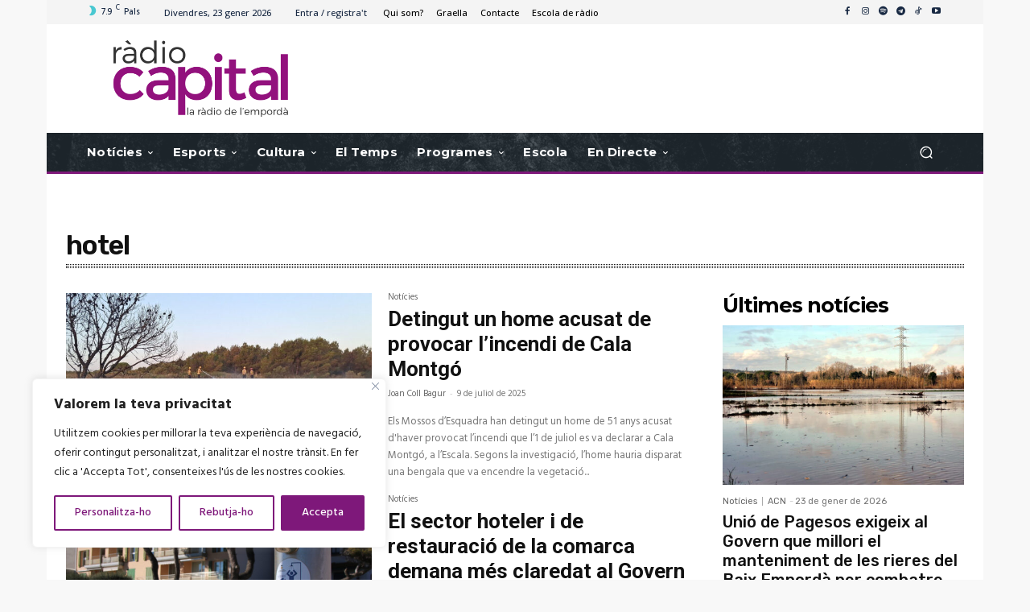

--- FILE ---
content_type: text/html; charset=UTF-8
request_url: https://www.radiocapital.cat/tag/hotel/
body_size: 66467
content:
<!doctype html >
<!--[if IE 8]>    <html class="ie8" lang="en"> <![endif]-->
<!--[if IE 9]>    <html class="ie9" lang="en"> <![endif]-->
<!--[if gt IE 8]><!--> <html lang="ca" prefix="og: https://ogp.me/ns#"> <!--<![endif]-->
<head>
    <title>hotel &bull; Ràdio Capital. La ràdio de l&#039;Empordà</title>
    <meta charset="UTF-8" />
    <meta name="viewport" content="width=device-width, initial-scale=1.0">
    <link rel="pingback" href="https://www.radiocapital.cat/xmlrpc.php" />
    <link rel="icon" type="image/png" href="https://www.radiocapital.cat/wp-content/uploads/2023/03/favicon.png"><link rel="apple-touch-icon" sizes="76x76" href="https://www.radiocapital.cat/wp-content/uploads/2014/09/logo_tune_in.png"/><link rel="apple-touch-icon" sizes="120x120" href="https://www.radiocapital.cat/wp-content/uploads/2014/09/logo_tune_in.png"/><link rel="apple-touch-icon" sizes="152x152" href="https://www.radiocapital.cat/wp-content/uploads/2014/09/logo_tune_in.png"/><link rel="apple-touch-icon" sizes="114x114" href="https://www.radiocapital.cat/wp-content/uploads/2014/09/logo_tune_in.png"/><link rel="apple-touch-icon" sizes="144x144" href="https://www.radiocapital.cat/wp-content/uploads/2014/09/logo_tune_in.png"/><!-- Jetpack Site Verification Tags -->
<meta name="google-site-verification" content="jYSvV8HYd5R4DsCdmfPq9nwou4w4AoSK8V25FInjakY" />

<!-- Search Engine Optimization by Rank Math - https://rankmath.com/ -->
<meta name="robots" content="follow, index, max-snippet:-1, max-video-preview:-1, max-image-preview:large"/>
<link rel="canonical" href="https://www.radiocapital.cat/tag/hotel/" />
<link rel="next" href="https://www.radiocapital.cat/tag/hotel/page/2/" />
<meta property="og:locale" content="ca_ES" />
<meta property="og:type" content="article" />
<meta property="og:title" content="hotel &bull; Ràdio Capital. La ràdio de l&#039;Empordà" />
<meta property="og:url" content="https://www.radiocapital.cat/tag/hotel/" />
<meta property="og:site_name" content="Ràdio Capital. La ràdio de l\\\&#039;Empordà" />
<meta property="article:publisher" content="http://www.facebook.com/capitalemporda" />
<meta property="og:image" content="https://www.radiocapital.cat/wp-content/uploads/2020/05/Radio-capital-emporda-logo-seo-2.jpg" />
<meta property="og:image:secure_url" content="https://www.radiocapital.cat/wp-content/uploads/2020/05/Radio-capital-emporda-logo-seo-2.jpg" />
<meta property="og:image:width" content="1508" />
<meta property="og:image:height" content="944" />
<meta property="og:image:type" content="image/jpeg" />
<meta name="twitter:card" content="summary_large_image" />
<meta name="twitter:title" content="hotel &bull; Ràdio Capital. La ràdio de l&#039;Empordà" />
<meta name="twitter:site" content="@capitalemporda" />
<meta name="twitter:image" content="https://www.radiocapital.cat/wp-content/uploads/2020/05/Radio-capital-emporda-logo-seo-2.jpg" />
<meta name="twitter:label1" content="Entrades" />
<meta name="twitter:data1" content="12" />
<script type="application/ld+json" class="rank-math-schema">{"@context":"https://schema.org","@graph":[{"@type":"RadioStation","@id":"https://www.radiocapital.cat/#organization","name":"R\u00e0dio Capital. La r\u00e0dio de l\\\\\\'Empord\u00e0","url":"https://www.radiocapital.cat","sameAs":["http://www.facebook.com/capitalemporda","https://twitter.com/capitalemporda"],"email":"info@radiocapital.cat","logo":{"@type":"ImageObject","@id":"https://www.radiocapital.cat/#logo","url":"https://www.radiocapital.cat/wp-content/uploads/2020/05/Radio-capital-emporda-logo-seo-2.jpg","contentUrl":"https://www.radiocapital.cat/wp-content/uploads/2020/05/Radio-capital-emporda-logo-seo-2.jpg","caption":"R\u00e0dio Capital. La r\u00e0dio de l\\\\\\'Empord\u00e0","inLanguage":"ca","width":"1508","height":"944"},"image":{"@id":"https://www.radiocapital.cat/#logo"}},{"@type":"WebSite","@id":"https://www.radiocapital.cat/#website","url":"https://www.radiocapital.cat","name":"R\u00e0dio Capital. La r\u00e0dio de l\\\\\\'Empord\u00e0","alternateName":"R\u00e0dio Capital de l\\\\\\'Empord\u00e0","publisher":{"@id":"https://www.radiocapital.cat/#organization"},"inLanguage":"ca"},{"@type":"BreadcrumbList","@id":"https://www.radiocapital.cat/tag/hotel/#breadcrumb","itemListElement":[{"@type":"ListItem","position":"1","item":{"@id":"https://www.radiocapital.cat","name":"Home"}},{"@type":"ListItem","position":"2","item":{"@id":"https://www.radiocapital.cat/tag/hotel/","name":"hotel"}}]},{"@type":"CollectionPage","@id":"https://www.radiocapital.cat/tag/hotel/#webpage","url":"https://www.radiocapital.cat/tag/hotel/","name":"hotel &bull; R\u00e0dio Capital. La r\u00e0dio de l&#039;Empord\u00e0","isPartOf":{"@id":"https://www.radiocapital.cat/#website"},"inLanguage":"ca","breadcrumb":{"@id":"https://www.radiocapital.cat/tag/hotel/#breadcrumb"}}]}</script>
<!-- /Rank Math WordPress SEO plugin -->

<link rel='dns-prefetch' href='//stats.wp.com' />
<link rel='dns-prefetch' href='//fonts.googleapis.com' />
<link rel='dns-prefetch' href='//v0.wordpress.com' />
<link rel='preconnect' href='//c0.wp.com' />
<link rel="alternate" type="application/rss+xml" title="Ràdio Capital. La ràdio de l&#039;Empordà &raquo; Canal d&#039;informació" href="https://www.radiocapital.cat/feed/" />
<link rel="alternate" type="application/rss+xml" title="Ràdio Capital. La ràdio de l&#039;Empordà &raquo; Canal dels comentaris" href="https://www.radiocapital.cat/comments/feed/" />
<link rel="alternate" type="application/rss+xml" title="Ràdio Capital. La ràdio de l&#039;Empordà &raquo; hotel Canal de les etiquetes" href="https://www.radiocapital.cat/tag/hotel/feed/" />
<style id='wp-img-auto-sizes-contain-inline-css' type='text/css'>
img:is([sizes=auto i],[sizes^="auto," i]){contain-intrinsic-size:3000px 1500px}
/*# sourceURL=wp-img-auto-sizes-contain-inline-css */
</style>
<style id='wp-emoji-styles-inline-css' type='text/css'>

	img.wp-smiley, img.emoji {
		display: inline !important;
		border: none !important;
		box-shadow: none !important;
		height: 1em !important;
		width: 1em !important;
		margin: 0 0.07em !important;
		vertical-align: -0.1em !important;
		background: none !important;
		padding: 0 !important;
	}
/*# sourceURL=wp-emoji-styles-inline-css */
</style>
<style id='classic-theme-styles-inline-css' type='text/css'>
/*! This file is auto-generated */
.wp-block-button__link{color:#fff;background-color:#32373c;border-radius:9999px;box-shadow:none;text-decoration:none;padding:calc(.667em + 2px) calc(1.333em + 2px);font-size:1.125em}.wp-block-file__button{background:#32373c;color:#fff;text-decoration:none}
/*# sourceURL=/wp-includes/css/classic-themes.min.css */
</style>
<link rel='stylesheet' id='coderevolution-front-css-css' href='https://www.radiocapital.cat/wp-content/plugins/rss-feed-post-generator-echo/styles/coderevolution-front.css?ver=5.5.0.1' type='text/css' media='all' />
<link rel='stylesheet' id='echo-thumbnail-css-css' href='https://www.radiocapital.cat/wp-content/plugins/rss-feed-post-generator-echo/styles/echo-thumbnail.css?ver=5.5.0.1' type='text/css' media='all' />
<link rel='stylesheet' id='wcs-timetable-css' href='https://www.radiocapital.cat/wp-content/plugins/weekly-class/assets/front/css/timetable.css?ver=2.5.17' type='text/css' media='all' />
<style id='wcs-timetable-inline-css' type='text/css'>
.wcs-single__action .wcs-btn--action{color:rgba( 255,255,255,1);background-color:#7E187A}
/*# sourceURL=wcs-timetable-inline-css */
</style>
<link rel='stylesheet' id='ppress-frontend-css' href='https://www.radiocapital.cat/wp-content/plugins/wp-user-avatar/assets/css/frontend.min.css?ver=4.16.8' type='text/css' media='all' />
<link rel='stylesheet' id='ppress-flatpickr-css' href='https://www.radiocapital.cat/wp-content/plugins/wp-user-avatar/assets/flatpickr/flatpickr.min.css?ver=4.16.8' type='text/css' media='all' />
<link rel='stylesheet' id='ppress-select2-css' href='https://www.radiocapital.cat/wp-content/plugins/wp-user-avatar/assets/select2/select2.min.css?ver=ac9e8afeb3ec5a3dde1127e62ce3f9bf' type='text/css' media='all' />
<link rel='stylesheet' id='td-plugin-multi-purpose-css' href='https://www.radiocapital.cat/wp-content/plugins/td-composer/td-multi-purpose/style.css?ver=9c5a7338c90cbd82cb580e34cffb127f' type='text/css' media='all' />
<link rel='stylesheet' id='google-fonts-style-css' href='https://fonts.googleapis.com/css?family=Hind%3A400%2C100%2C200%2C300%2C500%2C600%2C700%2C800%2C900%7CMontserrat%3A400%2C100%2C200%2C300%2C500%2C600%2C700%2C800%2C900%7COpen+Sans%3A400%2C600%2C700%2C100%2C200%2C300%2C500%2C800%2C900%7CRoboto%3A400%2C600%2C700%2C100%2C200%2C300%2C500%2C800%2C900%7CMontserrat%3A700%2C500%2C400%2C600%7CRubik%3A600%2C500%2C400%2C300%7CHind%3A400%7CPT+Serif%3A400&#038;display=swap&#038;ver=12.7.4' type='text/css' media='all' />
<link rel='stylesheet' id='td-theme-css' href='https://www.radiocapital.cat/wp-content/themes/Newspaper/style.css?ver=12.7.4' type='text/css' media='all' />
<style id='td-theme-inline-css' type='text/css'>@media (max-width:767px){.td-header-desktop-wrap{display:none}}@media (min-width:767px){.td-header-mobile-wrap{display:none}}</style>
<link rel='stylesheet' id='td-legacy-framework-front-style-css' href='https://www.radiocapital.cat/wp-content/plugins/td-composer/legacy/Newspaper/assets/css/td_legacy_main.css?ver=9c5a7338c90cbd82cb580e34cffb127f' type='text/css' media='all' />
<link rel='stylesheet' id='td-standard-pack-framework-front-style-css' href='https://www.radiocapital.cat/wp-content/plugins/td-standard-pack/Newspaper/assets/css/td_standard_pack_main.css?ver=1314111a2e147bac488ccdd97e4704ff' type='text/css' media='all' />
<link rel='stylesheet' id='tdb_style_cloud_templates_front-css' href='https://www.radiocapital.cat/wp-content/plugins/td-cloud-library/assets/css/tdb_main.css?ver=496e217dc78570a2932146e73f7c4a14' type='text/css' media='all' />
<script type="text/javascript" id="cookie-law-info-js-extra">
/* <![CDATA[ */
var _ckyConfig = {"_ipData":[],"_assetsURL":"https://www.radiocapital.cat/wp-content/plugins/cookie-law-info/lite/frontend/images/","_publicURL":"https://www.radiocapital.cat","_expiry":"365","_categories":[{"name":"Necessary","slug":"necessary","isNecessary":true,"ccpaDoNotSell":true,"cookies":[],"active":true,"defaultConsent":{"gdpr":true,"ccpa":true}},{"name":"Functional","slug":"functional","isNecessary":false,"ccpaDoNotSell":true,"cookies":[],"active":true,"defaultConsent":{"gdpr":false,"ccpa":false}},{"name":"Analytics","slug":"analytics","isNecessary":false,"ccpaDoNotSell":true,"cookies":[],"active":true,"defaultConsent":{"gdpr":false,"ccpa":false}},{"name":"Performance","slug":"performance","isNecessary":false,"ccpaDoNotSell":true,"cookies":[],"active":true,"defaultConsent":{"gdpr":false,"ccpa":false}},{"name":"Advertisement","slug":"advertisement","isNecessary":false,"ccpaDoNotSell":true,"cookies":[],"active":true,"defaultConsent":{"gdpr":false,"ccpa":false}}],"_activeLaw":"gdpr","_rootDomain":"","_block":"1","_showBanner":"1","_bannerConfig":{"settings":{"type":"box","preferenceCenterType":"popup","position":"bottom-left","applicableLaw":"gdpr"},"behaviours":{"reloadBannerOnAccept":false,"loadAnalyticsByDefault":false,"animations":{"onLoad":"animate","onHide":"sticky"}},"config":{"revisitConsent":{"status":true,"tag":"revisit-consent","position":"bottom-left","meta":{"url":"#"},"styles":{"background-color":"#7e187a"},"elements":{"title":{"type":"text","tag":"revisit-consent-title","status":true,"styles":{"color":"#0056a7"}}}},"preferenceCenter":{"toggle":{"status":true,"tag":"detail-category-toggle","type":"toggle","states":{"active":{"styles":{"background-color":"#1863DC"}},"inactive":{"styles":{"background-color":"#D0D5D2"}}}}},"categoryPreview":{"status":false,"toggle":{"status":true,"tag":"detail-category-preview-toggle","type":"toggle","states":{"active":{"styles":{"background-color":"#1863DC"}},"inactive":{"styles":{"background-color":"#D0D5D2"}}}}},"videoPlaceholder":{"status":true,"styles":{"background-color":"#000000","border-color":"#000000","color":"#ffffff"}},"readMore":{"status":false,"tag":"readmore-button","type":"link","meta":{"noFollow":true,"newTab":true},"styles":{"color":"#7E187A","background-color":"transparent","border-color":"transparent"}},"showMore":{"status":true,"tag":"show-desc-button","type":"button","styles":{"color":"#1863DC"}},"showLess":{"status":true,"tag":"hide-desc-button","type":"button","styles":{"color":"#1863DC"}},"alwaysActive":{"status":true,"tag":"always-active","styles":{"color":"#008000"}},"manualLinks":{"status":true,"tag":"manual-links","type":"link","styles":{"color":"#1863DC"}},"auditTable":{"status":true},"optOption":{"status":true,"toggle":{"status":true,"tag":"optout-option-toggle","type":"toggle","states":{"active":{"styles":{"background-color":"#1863dc"}},"inactive":{"styles":{"background-color":"#FFFFFF"}}}}}}},"_version":"3.3.9.1","_logConsent":"1","_tags":[{"tag":"accept-button","styles":{"color":"#FFFFFF","background-color":"#7e187a","border-color":"#7E187A"}},{"tag":"reject-button","styles":{"color":"#7E187A","background-color":"transparent","border-color":"#7E187A"}},{"tag":"settings-button","styles":{"color":"#7E187A","background-color":"transparent","border-color":"#7E187A"}},{"tag":"readmore-button","styles":{"color":"#7E187A","background-color":"transparent","border-color":"transparent"}},{"tag":"donotsell-button","styles":{"color":"#1863DC","background-color":"transparent","border-color":"transparent"}},{"tag":"show-desc-button","styles":{"color":"#1863DC"}},{"tag":"hide-desc-button","styles":{"color":"#1863DC"}},{"tag":"cky-always-active","styles":[]},{"tag":"cky-link","styles":[]},{"tag":"accept-button","styles":{"color":"#FFFFFF","background-color":"#7e187a","border-color":"#7E187A"}},{"tag":"revisit-consent","styles":{"background-color":"#7e187a"}}],"_shortCodes":[{"key":"cky_readmore","content":"\u003Ca href=\"#\" class=\"cky-policy\" aria-label=\"Pol\u00edtica de privacitat\" target=\"_blank\" rel=\"noopener\" data-cky-tag=\"readmore-button\"\u003EPol\u00edtica de privacitat\u003C/a\u003E","tag":"readmore-button","status":false,"attributes":{"rel":"nofollow","target":"_blank"}},{"key":"cky_show_desc","content":"\u003Cbutton class=\"cky-show-desc-btn\" data-cky-tag=\"show-desc-button\" aria-label=\"Mostra&#039;n m\u00e9s\"\u003EMostra'n m\u00e9s\u003C/button\u003E","tag":"show-desc-button","status":true,"attributes":[]},{"key":"cky_hide_desc","content":"\u003Cbutton class=\"cky-show-desc-btn\" data-cky-tag=\"hide-desc-button\" aria-label=\"Mostra&#039;n menys\"\u003EMostra'n menys\u003C/button\u003E","tag":"hide-desc-button","status":true,"attributes":[]},{"key":"cky_optout_show_desc","content":"[cky_optout_show_desc]","tag":"optout-show-desc-button","status":true,"attributes":[]},{"key":"cky_optout_hide_desc","content":"[cky_optout_hide_desc]","tag":"optout-hide-desc-button","status":true,"attributes":[]},{"key":"cky_category_toggle_label","content":"[cky_{{status}}_category_label] [cky_preference_{{category_slug}}_title]","tag":"","status":true,"attributes":[]},{"key":"cky_enable_category_label","content":"Enable","tag":"","status":true,"attributes":[]},{"key":"cky_disable_category_label","content":"Disable","tag":"","status":true,"attributes":[]},{"key":"cky_video_placeholder","content":"\u003Cdiv class=\"video-placeholder-normal\" data-cky-tag=\"video-placeholder\" id=\"[UNIQUEID]\"\u003E\u003Cp class=\"video-placeholder-text-normal\" data-cky-tag=\"placeholder-title\"\u003ESi us plau, accepta les cookies per accedir a aquest contingut.\u003C/p\u003E\u003C/div\u003E","tag":"","status":true,"attributes":[]},{"key":"cky_enable_optout_label","content":"Enable","tag":"","status":true,"attributes":[]},{"key":"cky_disable_optout_label","content":"Disable","tag":"","status":true,"attributes":[]},{"key":"cky_optout_toggle_label","content":"[cky_{{status}}_optout_label] [cky_optout_option_title]","tag":"","status":true,"attributes":[]},{"key":"cky_optout_option_title","content":"Do Not Sell or Share My Personal Information","tag":"","status":true,"attributes":[]},{"key":"cky_optout_close_label","content":"Close","tag":"","status":true,"attributes":[]},{"key":"cky_preference_close_label","content":"Close","tag":"","status":true,"attributes":[]}],"_rtl":"","_language":"ca","_providersToBlock":[]};
var _ckyStyles = {"css":".cky-overlay{background: #000000; opacity: 0.4; position: fixed; top: 0; left: 0; width: 100%; height: 100%; z-index: 99999999;}.cky-hide{display: none;}.cky-btn-revisit-wrapper{display: flex; align-items: center; justify-content: center; background: #0056a7; width: 45px; height: 45px; border-radius: 50%; position: fixed; z-index: 999999; cursor: pointer;}.cky-revisit-bottom-left{bottom: 15px; left: 15px;}.cky-revisit-bottom-right{bottom: 15px; right: 15px;}.cky-btn-revisit-wrapper .cky-btn-revisit{display: flex; align-items: center; justify-content: center; background: none; border: none; cursor: pointer; position: relative; margin: 0; padding: 0;}.cky-btn-revisit-wrapper .cky-btn-revisit img{max-width: fit-content; margin: 0; height: 30px; width: 30px;}.cky-revisit-bottom-left:hover::before{content: attr(data-tooltip); position: absolute; background: #4e4b66; color: #ffffff; left: calc(100% + 7px); font-size: 12px; line-height: 16px; width: max-content; padding: 4px 8px; border-radius: 4px;}.cky-revisit-bottom-left:hover::after{position: absolute; content: \"\"; border: 5px solid transparent; left: calc(100% + 2px); border-left-width: 0; border-right-color: #4e4b66;}.cky-revisit-bottom-right:hover::before{content: attr(data-tooltip); position: absolute; background: #4e4b66; color: #ffffff; right: calc(100% + 7px); font-size: 12px; line-height: 16px; width: max-content; padding: 4px 8px; border-radius: 4px;}.cky-revisit-bottom-right:hover::after{position: absolute; content: \"\"; border: 5px solid transparent; right: calc(100% + 2px); border-right-width: 0; border-left-color: #4e4b66;}.cky-revisit-hide{display: none;}.cky-consent-container{position: fixed; width: 440px; box-sizing: border-box; z-index: 9999999; border-radius: 6px;}.cky-consent-container .cky-consent-bar{background: #ffffff; border: 1px solid; padding: 20px 26px; box-shadow: 0 -1px 10px 0 #acabab4d; border-radius: 6px;}.cky-box-bottom-left{bottom: 40px; left: 40px;}.cky-box-bottom-right{bottom: 40px; right: 40px;}.cky-box-top-left{top: 40px; left: 40px;}.cky-box-top-right{top: 40px; right: 40px;}.cky-custom-brand-logo-wrapper .cky-custom-brand-logo{width: 100px; height: auto; margin: 0 0 12px 0;}.cky-notice .cky-title{color: #212121; font-weight: 700; font-size: 18px; line-height: 24px; margin: 0 0 12px 0;}.cky-notice-des *,.cky-preference-content-wrapper *,.cky-accordion-header-des *,.cky-gpc-wrapper .cky-gpc-desc *{font-size: 14px;}.cky-notice-des{color: #212121; font-size: 14px; line-height: 24px; font-weight: 400;}.cky-notice-des img{height: 25px; width: 25px;}.cky-consent-bar .cky-notice-des p,.cky-gpc-wrapper .cky-gpc-desc p,.cky-preference-body-wrapper .cky-preference-content-wrapper p,.cky-accordion-header-wrapper .cky-accordion-header-des p,.cky-cookie-des-table li div:last-child p{color: inherit; margin-top: 0; overflow-wrap: break-word;}.cky-notice-des P:last-child,.cky-preference-content-wrapper p:last-child,.cky-cookie-des-table li div:last-child p:last-child,.cky-gpc-wrapper .cky-gpc-desc p:last-child{margin-bottom: 0;}.cky-notice-des a.cky-policy,.cky-notice-des button.cky-policy{font-size: 14px; color: #1863dc; white-space: nowrap; cursor: pointer; background: transparent; border: 1px solid; text-decoration: underline;}.cky-notice-des button.cky-policy{padding: 0;}.cky-notice-des a.cky-policy:focus-visible,.cky-notice-des button.cky-policy:focus-visible,.cky-preference-content-wrapper .cky-show-desc-btn:focus-visible,.cky-accordion-header .cky-accordion-btn:focus-visible,.cky-preference-header .cky-btn-close:focus-visible,.cky-switch input[type=\"checkbox\"]:focus-visible,.cky-footer-wrapper a:focus-visible,.cky-btn:focus-visible{outline: 2px solid #1863dc; outline-offset: 2px;}.cky-btn:focus:not(:focus-visible),.cky-accordion-header .cky-accordion-btn:focus:not(:focus-visible),.cky-preference-content-wrapper .cky-show-desc-btn:focus:not(:focus-visible),.cky-btn-revisit-wrapper .cky-btn-revisit:focus:not(:focus-visible),.cky-preference-header .cky-btn-close:focus:not(:focus-visible),.cky-consent-bar .cky-banner-btn-close:focus:not(:focus-visible){outline: 0;}button.cky-show-desc-btn:not(:hover):not(:active){color: #1863dc; background: transparent;}button.cky-accordion-btn:not(:hover):not(:active),button.cky-banner-btn-close:not(:hover):not(:active),button.cky-btn-revisit:not(:hover):not(:active),button.cky-btn-close:not(:hover):not(:active){background: transparent;}.cky-consent-bar button:hover,.cky-modal.cky-modal-open button:hover,.cky-consent-bar button:focus,.cky-modal.cky-modal-open button:focus{text-decoration: none;}.cky-notice-btn-wrapper{display: flex; justify-content: flex-start; align-items: center; flex-wrap: wrap; margin-top: 16px;}.cky-notice-btn-wrapper .cky-btn{text-shadow: none; box-shadow: none;}.cky-btn{flex: auto; max-width: 100%; font-size: 14px; font-family: inherit; line-height: 24px; padding: 8px; font-weight: 500; margin: 0 8px 0 0; border-radius: 2px; cursor: pointer; text-align: center; text-transform: none; min-height: 0;}.cky-btn:hover{opacity: 0.8;}.cky-btn-customize{color: #1863dc; background: transparent; border: 2px solid #1863dc;}.cky-btn-reject{color: #1863dc; background: transparent; border: 2px solid #1863dc;}.cky-btn-accept{background: #1863dc; color: #ffffff; border: 2px solid #1863dc;}.cky-btn:last-child{margin-right: 0;}@media (max-width: 576px){.cky-box-bottom-left{bottom: 0; left: 0;}.cky-box-bottom-right{bottom: 0; right: 0;}.cky-box-top-left{top: 0; left: 0;}.cky-box-top-right{top: 0; right: 0;}}@media (max-width: 440px){.cky-box-bottom-left, .cky-box-bottom-right, .cky-box-top-left, .cky-box-top-right{width: 100%; max-width: 100%;}.cky-consent-container .cky-consent-bar{padding: 20px 0;}.cky-custom-brand-logo-wrapper, .cky-notice .cky-title, .cky-notice-des, .cky-notice-btn-wrapper{padding: 0 24px;}.cky-notice-des{max-height: 40vh; overflow-y: scroll;}.cky-notice-btn-wrapper{flex-direction: column; margin-top: 0;}.cky-btn{width: 100%; margin: 10px 0 0 0;}.cky-notice-btn-wrapper .cky-btn-customize{order: 2;}.cky-notice-btn-wrapper .cky-btn-reject{order: 3;}.cky-notice-btn-wrapper .cky-btn-accept{order: 1; margin-top: 16px;}}@media (max-width: 352px){.cky-notice .cky-title{font-size: 16px;}.cky-notice-des *{font-size: 12px;}.cky-notice-des, .cky-btn{font-size: 12px;}}.cky-modal.cky-modal-open{display: flex; visibility: visible; -webkit-transform: translate(-50%, -50%); -moz-transform: translate(-50%, -50%); -ms-transform: translate(-50%, -50%); -o-transform: translate(-50%, -50%); transform: translate(-50%, -50%); top: 50%; left: 50%; transition: all 1s ease;}.cky-modal{box-shadow: 0 32px 68px rgba(0, 0, 0, 0.3); margin: 0 auto; position: fixed; max-width: 100%; background: #ffffff; top: 50%; box-sizing: border-box; border-radius: 6px; z-index: 999999999; color: #212121; -webkit-transform: translate(-50%, 100%); -moz-transform: translate(-50%, 100%); -ms-transform: translate(-50%, 100%); -o-transform: translate(-50%, 100%); transform: translate(-50%, 100%); visibility: hidden; transition: all 0s ease;}.cky-preference-center{max-height: 79vh; overflow: hidden; width: 845px; overflow: hidden; flex: 1 1 0; display: flex; flex-direction: column; border-radius: 6px;}.cky-preference-header{display: flex; align-items: center; justify-content: space-between; padding: 22px 24px; border-bottom: 1px solid;}.cky-preference-header .cky-preference-title{font-size: 18px; font-weight: 700; line-height: 24px;}.cky-preference-header .cky-btn-close{margin: 0; cursor: pointer; vertical-align: middle; padding: 0; background: none; border: none; width: auto; height: auto; min-height: 0; line-height: 0; text-shadow: none; box-shadow: none;}.cky-preference-header .cky-btn-close img{margin: 0; height: 10px; width: 10px;}.cky-preference-body-wrapper{padding: 0 24px; flex: 1; overflow: auto; box-sizing: border-box;}.cky-preference-content-wrapper,.cky-gpc-wrapper .cky-gpc-desc{font-size: 14px; line-height: 24px; font-weight: 400; padding: 12px 0;}.cky-preference-content-wrapper{border-bottom: 1px solid;}.cky-preference-content-wrapper img{height: 25px; width: 25px;}.cky-preference-content-wrapper .cky-show-desc-btn{font-size: 14px; font-family: inherit; color: #1863dc; text-decoration: none; line-height: 24px; padding: 0; margin: 0; white-space: nowrap; cursor: pointer; background: transparent; border-color: transparent; text-transform: none; min-height: 0; text-shadow: none; box-shadow: none;}.cky-accordion-wrapper{margin-bottom: 10px;}.cky-accordion{border-bottom: 1px solid;}.cky-accordion:last-child{border-bottom: none;}.cky-accordion .cky-accordion-item{display: flex; margin-top: 10px;}.cky-accordion .cky-accordion-body{display: none;}.cky-accordion.cky-accordion-active .cky-accordion-body{display: block; padding: 0 22px; margin-bottom: 16px;}.cky-accordion-header-wrapper{cursor: pointer; width: 100%;}.cky-accordion-item .cky-accordion-header{display: flex; justify-content: space-between; align-items: center;}.cky-accordion-header .cky-accordion-btn{font-size: 16px; font-family: inherit; color: #212121; line-height: 24px; background: none; border: none; font-weight: 700; padding: 0; margin: 0; cursor: pointer; text-transform: none; min-height: 0; text-shadow: none; box-shadow: none;}.cky-accordion-header .cky-always-active{color: #008000; font-weight: 600; line-height: 24px; font-size: 14px;}.cky-accordion-header-des{font-size: 14px; line-height: 24px; margin: 10px 0 16px 0;}.cky-accordion-chevron{margin-right: 22px; position: relative; cursor: pointer;}.cky-accordion-chevron-hide{display: none;}.cky-accordion .cky-accordion-chevron i::before{content: \"\"; position: absolute; border-right: 1.4px solid; border-bottom: 1.4px solid; border-color: inherit; height: 6px; width: 6px; -webkit-transform: rotate(-45deg); -moz-transform: rotate(-45deg); -ms-transform: rotate(-45deg); -o-transform: rotate(-45deg); transform: rotate(-45deg); transition: all 0.2s ease-in-out; top: 8px;}.cky-accordion.cky-accordion-active .cky-accordion-chevron i::before{-webkit-transform: rotate(45deg); -moz-transform: rotate(45deg); -ms-transform: rotate(45deg); -o-transform: rotate(45deg); transform: rotate(45deg);}.cky-audit-table{background: #f4f4f4; border-radius: 6px;}.cky-audit-table .cky-empty-cookies-text{color: inherit; font-size: 12px; line-height: 24px; margin: 0; padding: 10px;}.cky-audit-table .cky-cookie-des-table{font-size: 12px; line-height: 24px; font-weight: normal; padding: 15px 10px; border-bottom: 1px solid; border-bottom-color: inherit; margin: 0;}.cky-audit-table .cky-cookie-des-table:last-child{border-bottom: none;}.cky-audit-table .cky-cookie-des-table li{list-style-type: none; display: flex; padding: 3px 0;}.cky-audit-table .cky-cookie-des-table li:first-child{padding-top: 0;}.cky-cookie-des-table li div:first-child{width: 100px; font-weight: 600; word-break: break-word; word-wrap: break-word;}.cky-cookie-des-table li div:last-child{flex: 1; word-break: break-word; word-wrap: break-word; margin-left: 8px;}.cky-footer-shadow{display: block; width: 100%; height: 40px; background: linear-gradient(180deg, rgba(255, 255, 255, 0) 0%, #ffffff 100%); position: absolute; bottom: calc(100% - 1px);}.cky-footer-wrapper{position: relative;}.cky-prefrence-btn-wrapper{display: flex; flex-wrap: wrap; align-items: center; justify-content: center; padding: 22px 24px; border-top: 1px solid;}.cky-prefrence-btn-wrapper .cky-btn{flex: auto; max-width: 100%; text-shadow: none; box-shadow: none;}.cky-btn-preferences{color: #1863dc; background: transparent; border: 2px solid #1863dc;}.cky-preference-header,.cky-preference-body-wrapper,.cky-preference-content-wrapper,.cky-accordion-wrapper,.cky-accordion,.cky-accordion-wrapper,.cky-footer-wrapper,.cky-prefrence-btn-wrapper{border-color: inherit;}@media (max-width: 845px){.cky-modal{max-width: calc(100% - 16px);}}@media (max-width: 576px){.cky-modal{max-width: 100%;}.cky-preference-center{max-height: 100vh;}.cky-prefrence-btn-wrapper{flex-direction: column;}.cky-accordion.cky-accordion-active .cky-accordion-body{padding-right: 0;}.cky-prefrence-btn-wrapper .cky-btn{width: 100%; margin: 10px 0 0 0;}.cky-prefrence-btn-wrapper .cky-btn-reject{order: 3;}.cky-prefrence-btn-wrapper .cky-btn-accept{order: 1; margin-top: 0;}.cky-prefrence-btn-wrapper .cky-btn-preferences{order: 2;}}@media (max-width: 425px){.cky-accordion-chevron{margin-right: 15px;}.cky-notice-btn-wrapper{margin-top: 0;}.cky-accordion.cky-accordion-active .cky-accordion-body{padding: 0 15px;}}@media (max-width: 352px){.cky-preference-header .cky-preference-title{font-size: 16px;}.cky-preference-header{padding: 16px 24px;}.cky-preference-content-wrapper *, .cky-accordion-header-des *{font-size: 12px;}.cky-preference-content-wrapper, .cky-preference-content-wrapper .cky-show-more, .cky-accordion-header .cky-always-active, .cky-accordion-header-des, .cky-preference-content-wrapper .cky-show-desc-btn, .cky-notice-des a.cky-policy{font-size: 12px;}.cky-accordion-header .cky-accordion-btn{font-size: 14px;}}.cky-switch{display: flex;}.cky-switch input[type=\"checkbox\"]{position: relative; width: 44px; height: 24px; margin: 0; background: #d0d5d2; -webkit-appearance: none; border-radius: 50px; cursor: pointer; outline: 0; border: none; top: 0;}.cky-switch input[type=\"checkbox\"]:checked{background: #1863dc;}.cky-switch input[type=\"checkbox\"]:before{position: absolute; content: \"\"; height: 20px; width: 20px; left: 2px; bottom: 2px; border-radius: 50%; background-color: white; -webkit-transition: 0.4s; transition: 0.4s; margin: 0;}.cky-switch input[type=\"checkbox\"]:after{display: none;}.cky-switch input[type=\"checkbox\"]:checked:before{-webkit-transform: translateX(20px); -ms-transform: translateX(20px); transform: translateX(20px);}@media (max-width: 425px){.cky-switch input[type=\"checkbox\"]{width: 38px; height: 21px;}.cky-switch input[type=\"checkbox\"]:before{height: 17px; width: 17px;}.cky-switch input[type=\"checkbox\"]:checked:before{-webkit-transform: translateX(17px); -ms-transform: translateX(17px); transform: translateX(17px);}}.cky-consent-bar .cky-banner-btn-close{position: absolute; right: 9px; top: 5px; background: none; border: none; cursor: pointer; padding: 0; margin: 0; min-height: 0; line-height: 0; height: auto; width: auto; text-shadow: none; box-shadow: none;}.cky-consent-bar .cky-banner-btn-close img{height: 9px; width: 9px; margin: 0;}.cky-notice-group{font-size: 14px; line-height: 24px; font-weight: 400; color: #212121;}.cky-notice-btn-wrapper .cky-btn-do-not-sell{font-size: 14px; line-height: 24px; padding: 6px 0; margin: 0; font-weight: 500; background: none; border-radius: 2px; border: none; cursor: pointer; text-align: left; color: #1863dc; background: transparent; border-color: transparent; box-shadow: none; text-shadow: none;}.cky-consent-bar .cky-banner-btn-close:focus-visible,.cky-notice-btn-wrapper .cky-btn-do-not-sell:focus-visible,.cky-opt-out-btn-wrapper .cky-btn:focus-visible,.cky-opt-out-checkbox-wrapper input[type=\"checkbox\"].cky-opt-out-checkbox:focus-visible{outline: 2px solid #1863dc; outline-offset: 2px;}@media (max-width: 440px){.cky-consent-container{width: 100%;}}@media (max-width: 352px){.cky-notice-des a.cky-policy, .cky-notice-btn-wrapper .cky-btn-do-not-sell{font-size: 12px;}}.cky-opt-out-wrapper{padding: 12px 0;}.cky-opt-out-wrapper .cky-opt-out-checkbox-wrapper{display: flex; align-items: center;}.cky-opt-out-checkbox-wrapper .cky-opt-out-checkbox-label{font-size: 16px; font-weight: 700; line-height: 24px; margin: 0 0 0 12px; cursor: pointer;}.cky-opt-out-checkbox-wrapper input[type=\"checkbox\"].cky-opt-out-checkbox{background-color: #ffffff; border: 1px solid black; width: 20px; height: 18.5px; margin: 0; -webkit-appearance: none; position: relative; display: flex; align-items: center; justify-content: center; border-radius: 2px; cursor: pointer;}.cky-opt-out-checkbox-wrapper input[type=\"checkbox\"].cky-opt-out-checkbox:checked{background-color: #1863dc; border: none;}.cky-opt-out-checkbox-wrapper input[type=\"checkbox\"].cky-opt-out-checkbox:checked::after{left: 6px; bottom: 4px; width: 7px; height: 13px; border: solid #ffffff; border-width: 0 3px 3px 0; border-radius: 2px; -webkit-transform: rotate(45deg); -ms-transform: rotate(45deg); transform: rotate(45deg); content: \"\"; position: absolute; box-sizing: border-box;}.cky-opt-out-checkbox-wrapper.cky-disabled .cky-opt-out-checkbox-label,.cky-opt-out-checkbox-wrapper.cky-disabled input[type=\"checkbox\"].cky-opt-out-checkbox{cursor: no-drop;}.cky-gpc-wrapper{margin: 0 0 0 32px;}.cky-footer-wrapper .cky-opt-out-btn-wrapper{display: flex; flex-wrap: wrap; align-items: center; justify-content: center; padding: 22px 24px;}.cky-opt-out-btn-wrapper .cky-btn{flex: auto; max-width: 100%; text-shadow: none; box-shadow: none;}.cky-opt-out-btn-wrapper .cky-btn-cancel{border: 1px solid #dedfe0; background: transparent; color: #858585;}.cky-opt-out-btn-wrapper .cky-btn-confirm{background: #1863dc; color: #ffffff; border: 1px solid #1863dc;}@media (max-width: 352px){.cky-opt-out-checkbox-wrapper .cky-opt-out-checkbox-label{font-size: 14px;}.cky-gpc-wrapper .cky-gpc-desc, .cky-gpc-wrapper .cky-gpc-desc *{font-size: 12px;}.cky-opt-out-checkbox-wrapper input[type=\"checkbox\"].cky-opt-out-checkbox{width: 16px; height: 16px;}.cky-opt-out-checkbox-wrapper input[type=\"checkbox\"].cky-opt-out-checkbox:checked::after{left: 5px; bottom: 4px; width: 3px; height: 9px;}.cky-gpc-wrapper{margin: 0 0 0 28px;}}.video-placeholder-youtube{background-size: 100% 100%; background-position: center; background-repeat: no-repeat; background-color: #b2b0b059; position: relative; display: flex; align-items: center; justify-content: center; max-width: 100%;}.video-placeholder-text-youtube{text-align: center; align-items: center; padding: 10px 16px; background-color: #000000cc; color: #ffffff; border: 1px solid; border-radius: 2px; cursor: pointer;}.video-placeholder-normal{background-image: url(\"/wp-content/plugins/cookie-law-info/lite/frontend/images/placeholder.svg\"); background-size: 80px; background-position: center; background-repeat: no-repeat; background-color: #b2b0b059; position: relative; display: flex; align-items: flex-end; justify-content: center; max-width: 100%;}.video-placeholder-text-normal{align-items: center; padding: 10px 16px; text-align: center; border: 1px solid; border-radius: 2px; cursor: pointer;}.cky-rtl{direction: rtl; text-align: right;}.cky-rtl .cky-banner-btn-close{left: 9px; right: auto;}.cky-rtl .cky-notice-btn-wrapper .cky-btn:last-child{margin-right: 8px;}.cky-rtl .cky-notice-btn-wrapper .cky-btn:first-child{margin-right: 0;}.cky-rtl .cky-notice-btn-wrapper{margin-left: 0; margin-right: 15px;}.cky-rtl .cky-prefrence-btn-wrapper .cky-btn{margin-right: 8px;}.cky-rtl .cky-prefrence-btn-wrapper .cky-btn:first-child{margin-right: 0;}.cky-rtl .cky-accordion .cky-accordion-chevron i::before{border: none; border-left: 1.4px solid; border-top: 1.4px solid; left: 12px;}.cky-rtl .cky-accordion.cky-accordion-active .cky-accordion-chevron i::before{-webkit-transform: rotate(-135deg); -moz-transform: rotate(-135deg); -ms-transform: rotate(-135deg); -o-transform: rotate(-135deg); transform: rotate(-135deg);}@media (max-width: 768px){.cky-rtl .cky-notice-btn-wrapper{margin-right: 0;}}@media (max-width: 576px){.cky-rtl .cky-notice-btn-wrapper .cky-btn:last-child{margin-right: 0;}.cky-rtl .cky-prefrence-btn-wrapper .cky-btn{margin-right: 0;}.cky-rtl .cky-accordion.cky-accordion-active .cky-accordion-body{padding: 0 22px 0 0;}}@media (max-width: 425px){.cky-rtl .cky-accordion.cky-accordion-active .cky-accordion-body{padding: 0 15px 0 0;}}.cky-rtl .cky-opt-out-btn-wrapper .cky-btn{margin-right: 12px;}.cky-rtl .cky-opt-out-btn-wrapper .cky-btn:first-child{margin-right: 0;}.cky-rtl .cky-opt-out-checkbox-wrapper .cky-opt-out-checkbox-label{margin: 0 12px 0 0;}"};
//# sourceURL=cookie-law-info-js-extra
/* ]]> */
</script>
<script type="text/javascript" src="https://www.radiocapital.cat/wp-content/plugins/cookie-law-info/lite/frontend/js/script.min.js?ver=3.3.9.1" id="cookie-law-info-js"></script>
<script type="text/javascript" src="https://c0.wp.com/c/6.9/wp-includes/js/jquery/jquery.min.js" id="jquery-core-js"></script>
<script type="text/javascript" src="https://c0.wp.com/c/6.9/wp-includes/js/jquery/jquery-migrate.min.js" id="jquery-migrate-js"></script>
<script type="text/javascript" src="https://www.radiocapital.cat/wp-content/plugins/wp-user-avatar/assets/flatpickr/flatpickr.min.js?ver=4.16.8" id="ppress-flatpickr-js"></script>
<script type="text/javascript" src="https://www.radiocapital.cat/wp-content/plugins/wp-user-avatar/assets/select2/select2.min.js?ver=4.16.8" id="ppress-select2-js"></script>
<link rel="https://api.w.org/" href="https://www.radiocapital.cat/wp-json/" /><link rel="alternate" title="JSON" type="application/json" href="https://www.radiocapital.cat/wp-json/wp/v2/tags/6471" /><link rel="EditURI" type="application/rsd+xml" title="RSD" href="https://www.radiocapital.cat/xmlrpc.php?rsd" />
<style id="cky-style-inline">[data-cky-tag]{visibility:hidden;}</style><script type='text/javascript' data-cfasync='false'>var _mmunch = {'front': false, 'page': false, 'post': false, 'category': false, 'author': false, 'search': false, 'attachment': false, 'tag': false};_mmunch['tag'] = true;</script><script data-cfasync="false" src="//a.mailmunch.co/app/v1/site.js" id="mailmunch-script" data-plugin="mc_mm" data-mailmunch-site-id="328982" async></script>
<link rel="alternate" type="application/rss+xml" title="Podcast RSS feed" href="https://www.radiocapital.cat/feed/podcast" />

<style type="text/css" media="all" id="wcs_styles"></style>	<style>img#wpstats{display:none}</style>
		    <script>
        window.tdb_global_vars = {"wpRestUrl":"https:\/\/www.radiocapital.cat\/wp-json\/","permalinkStructure":"\/%postname%\/"};
        window.tdb_p_autoload_vars = {"isAjax":false,"isAdminBarShowing":false};
    </script>
    
    <style id="tdb-global-colors">:root{--news-hub-dark-grey:#333;--news-hub-white:#FFFFFF;--news-hub-accent:#d61935;--news-hub-light-grey:#cccccc;--news-hub-black:#0f0f0f;--news-hub-accent-hover:#d6374f;--news-hub-medium-gray:#999999;--custom-accent-1:#34a86e;--custom-accent-2:#2fc48d;--custom-accent-3:#000000}</style>

    
	            <style id="tdb-global-fonts">
                
:root{--global-1:Space Grotesk;--global-2:Red Hat Display;}
            </style>
                  <meta name="onesignal" content="wordpress-plugin"/>
            <script>

      window.OneSignalDeferred = window.OneSignalDeferred || [];

      OneSignalDeferred.push(function(OneSignal) {
        var oneSignal_options = {};
        window._oneSignalInitOptions = oneSignal_options;

        oneSignal_options['serviceWorkerParam'] = { scope: '/' };
oneSignal_options['serviceWorkerPath'] = 'OneSignalSDKWorker.js.php';

        OneSignal.Notifications.setDefaultUrl("https://www.radiocapital.cat");

        oneSignal_options['wordpress'] = true;
oneSignal_options['appId'] = '05be9520-f321-4665-b373-04696bd75478';
oneSignal_options['allowLocalhostAsSecureOrigin'] = true;
oneSignal_options['welcomeNotification'] = { };
oneSignal_options['welcomeNotification']['title'] = "Ràdio Capital. La ràdio de l\\\&#039;Empordà";
oneSignal_options['welcomeNotification']['message'] = "Gràcies per subscriure\\\&#039;t. Mirarem de ser-te útils :-)";
oneSignal_options['welcomeNotification']['url'] = "https://www.radiocapital.cat";
oneSignal_options['path'] = "https://www.radiocapital.cat/wp-content/plugins/onesignal-free-web-push-notifications/sdk_files/";
oneSignal_options['safari_web_id'] = "web.onesignal.auto.6a2e4cfc-4f7f-4e0a-b787-2d0bd3e78806";
oneSignal_options['persistNotification'] = true;
oneSignal_options['promptOptions'] = { };
oneSignal_options['promptOptions']['actionMessage'] = "Mostra'm les notificacions";
oneSignal_options['promptOptions']['exampleNotificationTitleDesktop'] = "Aquesta és una notificació de prova";
oneSignal_options['promptOptions']['exampleNotificationMessageDesktop'] = "Aquesta és una notificació de prova";
oneSignal_options['promptOptions']['exampleNotificationTitleMobile'] = "Aquesta és una notificació de prova";
oneSignal_options['promptOptions']['exampleNotificationMessageMobile'] = "Aquesta és una notificació de prova";
oneSignal_options['promptOptions']['exampleNotificationCaption'] = "Aquesta és una notificació de prova";
oneSignal_options['promptOptions']['acceptButtonText'] = "CONTINUA";
oneSignal_options['promptOptions']['cancelButtonText'] = "No, gràcies";
oneSignal_options['promptOptions']['siteName'] = "https://www.radiocapital.cat";
oneSignal_options['promptOptions']['autoAcceptTitle'] = "Clica per permetre-ho";
oneSignal_options['notifyButton'] = { };
oneSignal_options['notifyButton']['enable'] = true;
oneSignal_options['notifyButton']['position'] = 'bottom-right';
oneSignal_options['notifyButton']['theme'] = 'inverse';
oneSignal_options['notifyButton']['size'] = 'large';
oneSignal_options['notifyButton']['showCredit'] = false;
oneSignal_options['notifyButton']['text'] = {};
oneSignal_options['notifyButton']['text']['tip.state.unsubscribed'] = 'Subscriu-te a les nostres notificacions';
oneSignal_options['notifyButton']['text']['tip.state.subscribed'] = 'Ja estàs subscrit/a a les notificacions de Ràdio Capital';
oneSignal_options['notifyButton']['text']['tip.state.blocked'] = 'Has bloquejat les notificacions';
oneSignal_options['notifyButton']['text']['message.action.subscribed'] = 'Gràcies per subscriure\\\&#039;t-hi!';
oneSignal_options['notifyButton']['text']['message.action.resubscribed'] = 'Hola de nou!';
oneSignal_options['notifyButton']['text']['message.action.unsubscribed'] = 'Ja no rebràs cap més notificació';
oneSignal_options['notifyButton']['text']['dialog.main.title'] = 'Gestiona la teva subscripció';
oneSignal_options['notifyButton']['text']['dialog.main.button.subscribe'] = 'SUBSCRIU-T\\\&#039;HI';
oneSignal_options['notifyButton']['text']['dialog.main.button.unsubscribe'] = 'DÓNA\\\&#039;T DE BAIXA';
oneSignal_options['notifyButton']['text']['dialog.blocked.title'] = 'Desbloqueja les notificacions';
oneSignal_options['notifyButton']['text']['dialog.blocked.message'] = 'Segueix les instruccions per permetre les notificacions';
oneSignal_options['notifyButton']['colors'] = {};
oneSignal_options['notifyButton']['colors']['circle.foreground'] = '#7e187a';
oneSignal_options['notifyButton']['colors']['pulse.color'] = '#7e187a';
oneSignal_options['notifyButton']['colors']['dialog.button.background'] = '#7e187a';
oneSignal_options['notifyButton']['colors']['dialog.button.background.active'] = '#7e187a';
oneSignal_options['notifyButton']['offset'] = {};
oneSignal_options['notifyButton']['offset']['right'] = '60px';
              OneSignal.init(window._oneSignalInitOptions);
              OneSignal.Slidedown.promptPush()      });

      function documentInitOneSignal() {
        var oneSignal_elements = document.getElementsByClassName("OneSignal-prompt");

        var oneSignalLinkClickHandler = function(event) { OneSignal.Notifications.requestPermission(); event.preventDefault(); };        for(var i = 0; i < oneSignal_elements.length; i++)
          oneSignal_elements[i].addEventListener('click', oneSignalLinkClickHandler, false);
      }

      if (document.readyState === 'complete') {
           documentInitOneSignal();
      }
      else {
           window.addEventListener("load", function(event){
               documentInitOneSignal();
          });
      }
    </script>

<!-- JS generated by theme -->

<script type="text/javascript" id="td-generated-header-js">
    
    

	    var tdBlocksArray = []; //here we store all the items for the current page

	    // td_block class - each ajax block uses a object of this class for requests
	    function tdBlock() {
		    this.id = '';
		    this.block_type = 1; //block type id (1-234 etc)
		    this.atts = '';
		    this.td_column_number = '';
		    this.td_current_page = 1; //
		    this.post_count = 0; //from wp
		    this.found_posts = 0; //from wp
		    this.max_num_pages = 0; //from wp
		    this.td_filter_value = ''; //current live filter value
		    this.is_ajax_running = false;
		    this.td_user_action = ''; // load more or infinite loader (used by the animation)
		    this.header_color = '';
		    this.ajax_pagination_infinite_stop = ''; //show load more at page x
	    }

        // td_js_generator - mini detector
        ( function () {
            var htmlTag = document.getElementsByTagName("html")[0];

	        if ( navigator.userAgent.indexOf("MSIE 10.0") > -1 ) {
                htmlTag.className += ' ie10';
            }

            if ( !!navigator.userAgent.match(/Trident.*rv\:11\./) ) {
                htmlTag.className += ' ie11';
            }

	        if ( navigator.userAgent.indexOf("Edge") > -1 ) {
                htmlTag.className += ' ieEdge';
            }

            if ( /(iPad|iPhone|iPod)/g.test(navigator.userAgent) ) {
                htmlTag.className += ' td-md-is-ios';
            }

            var user_agent = navigator.userAgent.toLowerCase();
            if ( user_agent.indexOf("android") > -1 ) {
                htmlTag.className += ' td-md-is-android';
            }

            if ( -1 !== navigator.userAgent.indexOf('Mac OS X')  ) {
                htmlTag.className += ' td-md-is-os-x';
            }

            if ( /chrom(e|ium)/.test(navigator.userAgent.toLowerCase()) ) {
               htmlTag.className += ' td-md-is-chrome';
            }

            if ( -1 !== navigator.userAgent.indexOf('Firefox') ) {
                htmlTag.className += ' td-md-is-firefox';
            }

            if ( -1 !== navigator.userAgent.indexOf('Safari') && -1 === navigator.userAgent.indexOf('Chrome') ) {
                htmlTag.className += ' td-md-is-safari';
            }

            if( -1 !== navigator.userAgent.indexOf('IEMobile') ){
                htmlTag.className += ' td-md-is-iemobile';
            }

        })();

        var tdLocalCache = {};

        ( function () {
            "use strict";

            tdLocalCache = {
                data: {},
                remove: function (resource_id) {
                    delete tdLocalCache.data[resource_id];
                },
                exist: function (resource_id) {
                    return tdLocalCache.data.hasOwnProperty(resource_id) && tdLocalCache.data[resource_id] !== null;
                },
                get: function (resource_id) {
                    return tdLocalCache.data[resource_id];
                },
                set: function (resource_id, cachedData) {
                    tdLocalCache.remove(resource_id);
                    tdLocalCache.data[resource_id] = cachedData;
                }
            };
        })();

    
    
var td_viewport_interval_list=[{"limitBottom":767,"sidebarWidth":228},{"limitBottom":1018,"sidebarWidth":300},{"limitBottom":1140,"sidebarWidth":324}];
var td_animation_stack_effect="type0";
var tds_animation_stack=true;
var td_animation_stack_specific_selectors=".entry-thumb, img, .td-lazy-img";
var td_animation_stack_general_selectors=".td-animation-stack img, .td-animation-stack .entry-thumb, .post img, .td-animation-stack .td-lazy-img";
var tds_general_modal_image="yes";
var tdc_is_installed="yes";
var tdc_domain_active=false;
var td_ajax_url="https:\/\/www.radiocapital.cat\/wp-admin\/admin-ajax.php?td_theme_name=Newspaper&v=12.7.4";
var td_get_template_directory_uri="https:\/\/www.radiocapital.cat\/wp-content\/plugins\/td-composer\/legacy\/common";
var tds_snap_menu="";
var tds_logo_on_sticky="";
var tds_header_style="";
var td_please_wait="Si us plau, espera...";
var td_email_user_pass_incorrect="Usuari o contrasenya s\u00f3n incorrectes";
var td_email_user_incorrect="Correu electr\u00f2nic o nom d'usuari s\u00f3n incorrectes!";
var td_email_incorrect="correu electr\u00f2nic incorrecte";
var td_user_incorrect="Username incorrect!";
var td_email_user_empty="Email or username empty!";
var td_pass_empty="Pass empty!";
var td_pass_pattern_incorrect="Invalid Pass Pattern!";
var td_retype_pass_incorrect="Retyped Pass incorrect!";
var tds_more_articles_on_post_enable="";
var tds_more_articles_on_post_time_to_wait="2";
var tds_more_articles_on_post_pages_distance_from_top=0;
var tds_captcha="";
var tds_theme_color_site_wide="#7e187a";
var tds_smart_sidebar="enabled";
var tdThemeName="Newspaper";
var tdThemeNameWl="Newspaper";
var td_magnific_popup_translation_tPrev="Anterior (fletxa esquerra)";
var td_magnific_popup_translation_tNext="Seg\u00fcent (fletxa dreta)";
var td_magnific_popup_translation_tCounter="%curr% de %total%";
var td_magnific_popup_translation_ajax_tError="El contingut de %url% no s'ha pogut carregar";
var td_magnific_popup_translation_image_tError="La imatge #%curr% no s'ha pogut carregar";
var tdBlockNonce="a192b64ae2";
var tdMobileMenu="enabled";
var tdMobileSearch="enabled";
var tdDateNamesI18n={"month_names":["gener","febrer","mar\u00e7","abril","maig","juny","juliol","agost","setembre","octubre","novembre","desembre"],"month_names_short":["gen.","febr.","mar\u00e7","abr.","maig","juny","jul.","ag.","set.","oct.","nov.","des."],"day_names":["Diumenge","Dilluns","Dimarts","Dimecres","Dijous","Divendres","Dissabte"],"day_names_short":["Dg","Dl","Dt","Dc","Dj","Dv","Ds"]};
var tdb_modal_confirm="Save";
var tdb_modal_cancel="Cancel";
var tdb_modal_confirm_alt="Yes";
var tdb_modal_cancel_alt="No";
var td_deploy_mode="deploy";
var td_ad_background_click_link="";
var td_ad_background_click_target="";
</script>


<!-- Header style compiled by theme -->

<style>.td-page-content .widgettitle{color:#fff}#td-mobile-nav,#td-mobile-nav .wpb_button,.td-search-wrap-mob{font-family:Montserrat}body,p{font-family:Hind;font-size:17px;font-weight:normal}:root{--td_theme_color:#7e187a;--td_slider_text:rgba(126,24,122,0.7);--td_mobile_menu_color:#172842;--td_mobile_gradient_one_mob:#333145;--td_mobile_gradient_two_mob:#7e187a;--td_mobile_text_active_color:#deea4b;--td_mobile_button_color_mob:#172842;--td_page_title_color:#172842;--td_page_h_color:#172842;--td_login_button_color:#172842;--td_login_hover_color:#172842;--td_login_gradient_one:rgba(49,59,69,0.8);--td_login_gradient_two:#7e187a}.td-header-style-12 .td-header-menu-wrap-full,.td-header-style-12 .td-affix,.td-grid-style-1.td-hover-1 .td-big-grid-post:hover .td-post-category,.td-grid-style-5.td-hover-1 .td-big-grid-post:hover .td-post-category,.td_category_template_3 .td-current-sub-category,.td_category_template_8 .td-category-header .td-category a.td-current-sub-category,.td_category_template_4 .td-category-siblings .td-category a:hover,.td_block_big_grid_9.td-grid-style-1 .td-post-category,.td_block_big_grid_9.td-grid-style-5 .td-post-category,.td-grid-style-6.td-hover-1 .td-module-thumb:after,.tdm-menu-active-style5 .td-header-menu-wrap .sf-menu>.current-menu-item>a,.tdm-menu-active-style5 .td-header-menu-wrap .sf-menu>.current-menu-ancestor>a,.tdm-menu-active-style5 .td-header-menu-wrap .sf-menu>.current-category-ancestor>a,.tdm-menu-active-style5 .td-header-menu-wrap .sf-menu>li>a:hover,.tdm-menu-active-style5 .td-header-menu-wrap .sf-menu>.sfHover>a{background-color:#7e187a}.td_mega_menu_sub_cats .cur-sub-cat,.td-mega-span h3 a:hover,.td_mod_mega_menu:hover .entry-title a,.header-search-wrap .result-msg a:hover,.td-header-top-menu .td-drop-down-search .td_module_wrap:hover .entry-title a,.td-header-top-menu .td-icon-search:hover,.td-header-wrap .result-msg a:hover,.top-header-menu li a:hover,.top-header-menu .current-menu-item>a,.top-header-menu .current-menu-ancestor>a,.top-header-menu .current-category-ancestor>a,.td-social-icon-wrap>a:hover,.td-header-sp-top-widget .td-social-icon-wrap a:hover,.td_mod_related_posts:hover h3>a,.td-post-template-11 .td-related-title .td-related-left:hover,.td-post-template-11 .td-related-title .td-related-right:hover,.td-post-template-11 .td-related-title .td-cur-simple-item,.td-post-template-11 .td_block_related_posts .td-next-prev-wrap a:hover,.td-category-header .td-pulldown-category-filter-link:hover,.td-category-siblings .td-subcat-dropdown a:hover,.td-category-siblings .td-subcat-dropdown a.td-current-sub-category,.footer-text-wrap .footer-email-wrap a,.footer-social-wrap a:hover,.td_module_17 .td-read-more a:hover,.td_module_18 .td-read-more a:hover,.td_module_19 .td-post-author-name a:hover,.td-pulldown-syle-2 .td-subcat-dropdown:hover .td-subcat-more span,.td-pulldown-syle-2 .td-subcat-dropdown:hover .td-subcat-more i,.td-pulldown-syle-3 .td-subcat-dropdown:hover .td-subcat-more span,.td-pulldown-syle-3 .td-subcat-dropdown:hover .td-subcat-more i,.tdm-menu-active-style3 .tdm-header.td-header-wrap .sf-menu>.current-category-ancestor>a,.tdm-menu-active-style3 .tdm-header.td-header-wrap .sf-menu>.current-menu-ancestor>a,.tdm-menu-active-style3 .tdm-header.td-header-wrap .sf-menu>.current-menu-item>a,.tdm-menu-active-style3 .tdm-header.td-header-wrap .sf-menu>.sfHover>a,.tdm-menu-active-style3 .tdm-header.td-header-wrap .sf-menu>li>a:hover{color:#7e187a}.td-mega-menu-page .wpb_content_element ul li a:hover,.td-theme-wrap .td-aj-search-results .td_module_wrap:hover .entry-title a,.td-theme-wrap .header-search-wrap .result-msg a:hover{color:#7e187a!important}.td_category_template_8 .td-category-header .td-category a.td-current-sub-category,.td_category_template_4 .td-category-siblings .td-category a:hover,.tdm-menu-active-style4 .tdm-header .sf-menu>.current-menu-item>a,.tdm-menu-active-style4 .tdm-header .sf-menu>.current-menu-ancestor>a,.tdm-menu-active-style4 .tdm-header .sf-menu>.current-category-ancestor>a,.tdm-menu-active-style4 .tdm-header .sf-menu>li>a:hover,.tdm-menu-active-style4 .tdm-header .sf-menu>.sfHover>a{border-color:#7e187a}.td-theme-wrap .td-mega-span h3 a{color:#172842}.td-theme-wrap .td_mega_menu_sub_cats a{color:#172842}.td-theme-wrap .td_mod_mega_menu:hover .entry-title a,.td-theme-wrap .sf-menu .td_mega_menu_sub_cats .cur-sub-cat{color:#7e187a}.td-theme-wrap .sf-menu .td-mega-menu .td-post-category:hover,.td-theme-wrap .td-mega-menu .td-next-prev-wrap a:hover{background-color:#7e187a}.td-theme-wrap .td-mega-menu .td-next-prev-wrap a:hover{border-color:#7e187a}.td-theme-wrap .header-search-wrap .td-drop-down-search .btn{background-color:#172842}.td-theme-wrap .header-search-wrap .td-drop-down-search .btn:hover,.td-theme-wrap .td-aj-search-results .td_module_wrap:hover .entry-title a,.td-theme-wrap .header-search-wrap .result-msg a:hover{color:#7e187a!important}.td-header-wrap .td-logo-text-container .td-logo-text{color:#172842}.td-theme-wrap .sf-menu .td-normal-menu .sub-menu .td-menu-item>a{color:#172842}.td-theme-wrap .sf-menu .td-normal-menu .td-menu-item>a:hover,.td-theme-wrap .sf-menu .td-normal-menu .sfHover>a,.td-theme-wrap .sf-menu .td-normal-menu .current-menu-ancestor>a,.td-theme-wrap .sf-menu .td-normal-menu .current-category-ancestor>a,.td-theme-wrap .sf-menu .td-normal-menu .current-menu-item>a{color:#7e187a}.post .td-post-header .entry-title{color:#172842}.td_module_15 .entry-title a{color:#172842}.td-post-content h1,.td-post-content h2,.td-post-content h3,.td-post-content h4,.td-post-content h5,.td-post-content h6{color:#172842}.block-title>span,.block-title>a,.widgettitle,body .td-trending-now-title,.wpb_tabs li a,.vc_tta-container .vc_tta-color-grey.vc_tta-tabs-position-top.vc_tta-style-classic .vc_tta-tabs-container .vc_tta-tab>a,.td-theme-wrap .td-related-title a,.woocommerce div.product .woocommerce-tabs ul.tabs li a,.woocommerce .product .products h2:not(.woocommerce-loop-product__title),.td-theme-wrap .td-block-title{font-family:Montserrat;font-weight:bold}.td_module_wrap .td-post-author-name a{font-family:Hind}.td-post-date .entry-date{font-family:Hind}.td-module-comments a,.td-post-views span,.td-post-comments a{font-family:Hind}.td-big-grid-meta .td-post-category,.td_module_wrap .td-post-category,.td-module-image .td-post-category{font-family:Hind}.td-subcat-filter .td-subcat-dropdown a,.td-subcat-filter .td-subcat-list a,.td-subcat-filter .td-subcat-dropdown span{font-family:Hind}.td-excerpt,.td_module_14 .td-excerpt{font-family:Hind}.td-theme-slider.iosSlider-col-1 .td-module-title{font-weight:bold}.td-theme-slider.iosSlider-col-2 .td-module-title{font-weight:bold}.td-theme-slider.iosSlider-col-3 .td-module-title{font-weight:bold}.homepage-post .td-post-template-8 .td-post-header .entry-title{font-weight:bold}.td_module_wrap .td-module-title{font-family:Montserrat}.td_module_1 .td-module-title{font-weight:bold}.td_module_2 .td-module-title{font-weight:bold}.td_module_3 .td-module-title{font-weight:bold}.td_module_4 .td-module-title{font-weight:bold}.td_module_5 .td-module-title{font-weight:bold}.td_module_6 .td-module-title{font-weight:bold}.td_module_7 .td-module-title{font-weight:bold}.td_module_8 .td-module-title{font-weight:bold}.td_module_9 .td-module-title{font-weight:bold}.td_module_10 .td-module-title{font-weight:bold}.td_module_11 .td-module-title{font-weight:bold}.td_module_12 .td-module-title{font-weight:bold}.td_module_13 .td-module-title{font-weight:bold}.td_module_14 .td-module-title{font-weight:bold}.td_module_15 .entry-title{font-weight:bold}.td_module_16 .td-module-title{font-weight:bold}.td_module_17 .td-module-title{font-weight:bold}.td_module_18 .td-module-title{font-weight:bold}.td_module_19 .td-module-title{font-weight:bold}.td_block_trending_now .entry-title,.td-theme-slider .td-module-title,.td-big-grid-post .entry-title{font-family:Montserrat}.td_block_trending_now .entry-title{font-weight:bold}.td_module_mx1 .td-module-title{font-weight:bold}.td_module_mx2 .td-module-title{font-weight:bold}.td_module_mx3 .td-module-title{font-weight:bold}.td_module_mx4 .td-module-title{font-weight:bold}.td_module_mx5 .td-module-title{font-weight:bold}.td_module_mx6 .td-module-title{font-weight:bold}.td_module_mx7 .td-module-title{font-weight:bold}.td_module_mx8 .td-module-title{font-weight:bold}.td_module_mx9 .td-module-title{font-weight:bold}.td_module_mx10 .td-module-title{font-weight:bold}.td_module_mx11 .td-module-title{font-weight:bold}.td_module_mx12 .td-module-title{font-weight:bold}.td_module_mx13 .td-module-title{font-weight:bold}.td_module_mx14 .td-module-title{font-weight:bold}.td_module_mx15 .td-module-title{font-weight:bold}.td_module_mx16 .td-module-title{font-weight:bold}.td_module_mx17 .td-module-title{font-weight:bold}.td_module_mx18 .td-module-title{font-weight:bold}.td_module_mx19 .td-module-title{font-weight:bold}.td_module_mx20 .td-module-title{font-weight:bold}.td_module_mx21 .td-module-title{font-weight:bold}.td_module_mx22 .td-module-title{font-weight:bold}.td_module_mx23 .td-module-title{font-weight:bold}.td_module_mx24 .td-module-title{font-weight:bold}.td_module_mx25 .td-module-title{font-weight:bold}.td_module_mx26 .td-module-title{font-weight:bold}.td-big-grid-post.td-big-thumb .td-big-grid-meta,.td-big-thumb .td-big-grid-meta .entry-title{font-weight:bold}.td-big-grid-post.td-medium-thumb .td-big-grid-meta,.td-medium-thumb .td-big-grid-meta .entry-title{font-weight:bold}.td-big-grid-post.td-small-thumb .td-big-grid-meta,.td-small-thumb .td-big-grid-meta .entry-title{font-weight:bold}.td-big-grid-post.td-tiny-thumb .td-big-grid-meta,.td-tiny-thumb .td-big-grid-meta .entry-title{font-weight:bold}.post .td-post-header .entry-title{font-family:Montserrat}.td-post-template-default .td-post-header .entry-title{font-family:Montserrat;font-size:32px;font-weight:bold}.td-post-template-1 .td-post-header .entry-title{font-weight:bold}.td-post-template-2 .td-post-header .entry-title{font-weight:bold}.td-post-template-3 .td-post-header .entry-title{font-weight:bold}.td-post-template-4 .td-post-header .entry-title{font-weight:bold}.td-post-template-5 .td-post-header .entry-title{font-weight:bold}.td-post-template-6 .td-post-header .entry-title{font-weight:bold}.td-post-template-7 .td-post-header .entry-title{font-weight:bold}.td-post-template-8 .td-post-header .entry-title{font-weight:bold}.td-post-template-9 .td-post-header .entry-title{font-weight:bold}.td-post-template-10 .td-post-header .entry-title{font-weight:bold}.td-post-template-11 .td-post-header .entry-title{font-weight:bold}.td-post-template-12 .td-post-header .entry-title{font-weight:bold}.td-post-template-13 .td-post-header .entry-title{font-weight:bold}.td-post-content p,.td-post-content{font-family:Hind;font-size:17px}.tdm-menu-btn1 .tds-button1,.tdm-menu-btn1 .tds-button6:after{background-color:#7e187a}.tdm-menu-btn1 .tds-button2:before,.tdm-menu-btn1 .tds-button6:before{border-color:#7e187a}.tdm-menu-btn1 .tds-button2,.tdm-menu-btn1 .tds-button2 i{color:#7e187a}.tdm-menu-btn1 .tds-button3{-webkit-box-shadow:0 2px 16px #7e187a;-moz-box-shadow:0 2px 16px #7e187a;box-shadow:0 2px 16px #7e187a}.tdm-menu-btn1 .tds-button3:hover{-webkit-box-shadow:0 4px 26px #7e187a;-moz-box-shadow:0 4px 26px #7e187a;box-shadow:0 4px 26px #7e187a}.tdm-menu-btn1 .tds-button7 .tdm-btn-border-top,.tdm-menu-btn1 .tds-button7 .tdm-btn-border-bottom{background-color:#7e187a}.tdm-menu-btn1 .tds-button8{background:#7e187a}.tdm-menu-btn2 .tds-button1,.tdm-menu-btn2 .tds-button6:after{background-color:#7e187a}.tdm-menu-btn2 .tds-button2:before,.tdm-menu-btn2 .tds-button6:before{border-color:#7e187a}.tdm-menu-btn2 .tds-button2,.tdm-menu-btn2 .tds-button2 i{color:#7e187a}.tdm-menu-btn2 .tds-button3{-webkit-box-shadow:0 2px 16px #7e187a;-moz-box-shadow:0 2px 16px #7e187a;box-shadow:0 2px 16px #7e187a}.tdm-menu-btn2 .tds-button3:hover{-webkit-box-shadow:0 4px 26px #7e187a;-moz-box-shadow:0 4px 26px #7e187a;box-shadow:0 4px 26px #7e187a}.tdm-menu-btn2 .tds-button7 .tdm-btn-border-top,.tdm-menu-btn2 .tds-button7 .tdm-btn-border-bottom{background-color:#7e187a}.tdm-menu-btn2 .tds-button8{background:#7e187a}body{background-color:rgba(232,232,232,0.28)}.td-page-content .widgettitle{color:#fff}#td-mobile-nav,#td-mobile-nav .wpb_button,.td-search-wrap-mob{font-family:Montserrat}body,p{font-family:Hind;font-size:17px;font-weight:normal}:root{--td_theme_color:#7e187a;--td_slider_text:rgba(126,24,122,0.7);--td_mobile_menu_color:#172842;--td_mobile_gradient_one_mob:#333145;--td_mobile_gradient_two_mob:#7e187a;--td_mobile_text_active_color:#deea4b;--td_mobile_button_color_mob:#172842;--td_page_title_color:#172842;--td_page_h_color:#172842;--td_login_button_color:#172842;--td_login_hover_color:#172842;--td_login_gradient_one:rgba(49,59,69,0.8);--td_login_gradient_two:#7e187a}.td-header-style-12 .td-header-menu-wrap-full,.td-header-style-12 .td-affix,.td-grid-style-1.td-hover-1 .td-big-grid-post:hover .td-post-category,.td-grid-style-5.td-hover-1 .td-big-grid-post:hover .td-post-category,.td_category_template_3 .td-current-sub-category,.td_category_template_8 .td-category-header .td-category a.td-current-sub-category,.td_category_template_4 .td-category-siblings .td-category a:hover,.td_block_big_grid_9.td-grid-style-1 .td-post-category,.td_block_big_grid_9.td-grid-style-5 .td-post-category,.td-grid-style-6.td-hover-1 .td-module-thumb:after,.tdm-menu-active-style5 .td-header-menu-wrap .sf-menu>.current-menu-item>a,.tdm-menu-active-style5 .td-header-menu-wrap .sf-menu>.current-menu-ancestor>a,.tdm-menu-active-style5 .td-header-menu-wrap .sf-menu>.current-category-ancestor>a,.tdm-menu-active-style5 .td-header-menu-wrap .sf-menu>li>a:hover,.tdm-menu-active-style5 .td-header-menu-wrap .sf-menu>.sfHover>a{background-color:#7e187a}.td_mega_menu_sub_cats .cur-sub-cat,.td-mega-span h3 a:hover,.td_mod_mega_menu:hover .entry-title a,.header-search-wrap .result-msg a:hover,.td-header-top-menu .td-drop-down-search .td_module_wrap:hover .entry-title a,.td-header-top-menu .td-icon-search:hover,.td-header-wrap .result-msg a:hover,.top-header-menu li a:hover,.top-header-menu .current-menu-item>a,.top-header-menu .current-menu-ancestor>a,.top-header-menu .current-category-ancestor>a,.td-social-icon-wrap>a:hover,.td-header-sp-top-widget .td-social-icon-wrap a:hover,.td_mod_related_posts:hover h3>a,.td-post-template-11 .td-related-title .td-related-left:hover,.td-post-template-11 .td-related-title .td-related-right:hover,.td-post-template-11 .td-related-title .td-cur-simple-item,.td-post-template-11 .td_block_related_posts .td-next-prev-wrap a:hover,.td-category-header .td-pulldown-category-filter-link:hover,.td-category-siblings .td-subcat-dropdown a:hover,.td-category-siblings .td-subcat-dropdown a.td-current-sub-category,.footer-text-wrap .footer-email-wrap a,.footer-social-wrap a:hover,.td_module_17 .td-read-more a:hover,.td_module_18 .td-read-more a:hover,.td_module_19 .td-post-author-name a:hover,.td-pulldown-syle-2 .td-subcat-dropdown:hover .td-subcat-more span,.td-pulldown-syle-2 .td-subcat-dropdown:hover .td-subcat-more i,.td-pulldown-syle-3 .td-subcat-dropdown:hover .td-subcat-more span,.td-pulldown-syle-3 .td-subcat-dropdown:hover .td-subcat-more i,.tdm-menu-active-style3 .tdm-header.td-header-wrap .sf-menu>.current-category-ancestor>a,.tdm-menu-active-style3 .tdm-header.td-header-wrap .sf-menu>.current-menu-ancestor>a,.tdm-menu-active-style3 .tdm-header.td-header-wrap .sf-menu>.current-menu-item>a,.tdm-menu-active-style3 .tdm-header.td-header-wrap .sf-menu>.sfHover>a,.tdm-menu-active-style3 .tdm-header.td-header-wrap .sf-menu>li>a:hover{color:#7e187a}.td-mega-menu-page .wpb_content_element ul li a:hover,.td-theme-wrap .td-aj-search-results .td_module_wrap:hover .entry-title a,.td-theme-wrap .header-search-wrap .result-msg a:hover{color:#7e187a!important}.td_category_template_8 .td-category-header .td-category a.td-current-sub-category,.td_category_template_4 .td-category-siblings .td-category a:hover,.tdm-menu-active-style4 .tdm-header .sf-menu>.current-menu-item>a,.tdm-menu-active-style4 .tdm-header .sf-menu>.current-menu-ancestor>a,.tdm-menu-active-style4 .tdm-header .sf-menu>.current-category-ancestor>a,.tdm-menu-active-style4 .tdm-header .sf-menu>li>a:hover,.tdm-menu-active-style4 .tdm-header .sf-menu>.sfHover>a{border-color:#7e187a}.td-theme-wrap .td-mega-span h3 a{color:#172842}.td-theme-wrap .td_mega_menu_sub_cats a{color:#172842}.td-theme-wrap .td_mod_mega_menu:hover .entry-title a,.td-theme-wrap .sf-menu .td_mega_menu_sub_cats .cur-sub-cat{color:#7e187a}.td-theme-wrap .sf-menu .td-mega-menu .td-post-category:hover,.td-theme-wrap .td-mega-menu .td-next-prev-wrap a:hover{background-color:#7e187a}.td-theme-wrap .td-mega-menu .td-next-prev-wrap a:hover{border-color:#7e187a}.td-theme-wrap .header-search-wrap .td-drop-down-search .btn{background-color:#172842}.td-theme-wrap .header-search-wrap .td-drop-down-search .btn:hover,.td-theme-wrap .td-aj-search-results .td_module_wrap:hover .entry-title a,.td-theme-wrap .header-search-wrap .result-msg a:hover{color:#7e187a!important}.td-header-wrap .td-logo-text-container .td-logo-text{color:#172842}.td-theme-wrap .sf-menu .td-normal-menu .sub-menu .td-menu-item>a{color:#172842}.td-theme-wrap .sf-menu .td-normal-menu .td-menu-item>a:hover,.td-theme-wrap .sf-menu .td-normal-menu .sfHover>a,.td-theme-wrap .sf-menu .td-normal-menu .current-menu-ancestor>a,.td-theme-wrap .sf-menu .td-normal-menu .current-category-ancestor>a,.td-theme-wrap .sf-menu .td-normal-menu .current-menu-item>a{color:#7e187a}.post .td-post-header .entry-title{color:#172842}.td_module_15 .entry-title a{color:#172842}.td-post-content h1,.td-post-content h2,.td-post-content h3,.td-post-content h4,.td-post-content h5,.td-post-content h6{color:#172842}.block-title>span,.block-title>a,.widgettitle,body .td-trending-now-title,.wpb_tabs li a,.vc_tta-container .vc_tta-color-grey.vc_tta-tabs-position-top.vc_tta-style-classic .vc_tta-tabs-container .vc_tta-tab>a,.td-theme-wrap .td-related-title a,.woocommerce div.product .woocommerce-tabs ul.tabs li a,.woocommerce .product .products h2:not(.woocommerce-loop-product__title),.td-theme-wrap .td-block-title{font-family:Montserrat;font-weight:bold}.td_module_wrap .td-post-author-name a{font-family:Hind}.td-post-date .entry-date{font-family:Hind}.td-module-comments a,.td-post-views span,.td-post-comments a{font-family:Hind}.td-big-grid-meta .td-post-category,.td_module_wrap .td-post-category,.td-module-image .td-post-category{font-family:Hind}.td-subcat-filter .td-subcat-dropdown a,.td-subcat-filter .td-subcat-list a,.td-subcat-filter .td-subcat-dropdown span{font-family:Hind}.td-excerpt,.td_module_14 .td-excerpt{font-family:Hind}.td-theme-slider.iosSlider-col-1 .td-module-title{font-weight:bold}.td-theme-slider.iosSlider-col-2 .td-module-title{font-weight:bold}.td-theme-slider.iosSlider-col-3 .td-module-title{font-weight:bold}.homepage-post .td-post-template-8 .td-post-header .entry-title{font-weight:bold}.td_module_wrap .td-module-title{font-family:Montserrat}.td_module_1 .td-module-title{font-weight:bold}.td_module_2 .td-module-title{font-weight:bold}.td_module_3 .td-module-title{font-weight:bold}.td_module_4 .td-module-title{font-weight:bold}.td_module_5 .td-module-title{font-weight:bold}.td_module_6 .td-module-title{font-weight:bold}.td_module_7 .td-module-title{font-weight:bold}.td_module_8 .td-module-title{font-weight:bold}.td_module_9 .td-module-title{font-weight:bold}.td_module_10 .td-module-title{font-weight:bold}.td_module_11 .td-module-title{font-weight:bold}.td_module_12 .td-module-title{font-weight:bold}.td_module_13 .td-module-title{font-weight:bold}.td_module_14 .td-module-title{font-weight:bold}.td_module_15 .entry-title{font-weight:bold}.td_module_16 .td-module-title{font-weight:bold}.td_module_17 .td-module-title{font-weight:bold}.td_module_18 .td-module-title{font-weight:bold}.td_module_19 .td-module-title{font-weight:bold}.td_block_trending_now .entry-title,.td-theme-slider .td-module-title,.td-big-grid-post .entry-title{font-family:Montserrat}.td_block_trending_now .entry-title{font-weight:bold}.td_module_mx1 .td-module-title{font-weight:bold}.td_module_mx2 .td-module-title{font-weight:bold}.td_module_mx3 .td-module-title{font-weight:bold}.td_module_mx4 .td-module-title{font-weight:bold}.td_module_mx5 .td-module-title{font-weight:bold}.td_module_mx6 .td-module-title{font-weight:bold}.td_module_mx7 .td-module-title{font-weight:bold}.td_module_mx8 .td-module-title{font-weight:bold}.td_module_mx9 .td-module-title{font-weight:bold}.td_module_mx10 .td-module-title{font-weight:bold}.td_module_mx11 .td-module-title{font-weight:bold}.td_module_mx12 .td-module-title{font-weight:bold}.td_module_mx13 .td-module-title{font-weight:bold}.td_module_mx14 .td-module-title{font-weight:bold}.td_module_mx15 .td-module-title{font-weight:bold}.td_module_mx16 .td-module-title{font-weight:bold}.td_module_mx17 .td-module-title{font-weight:bold}.td_module_mx18 .td-module-title{font-weight:bold}.td_module_mx19 .td-module-title{font-weight:bold}.td_module_mx20 .td-module-title{font-weight:bold}.td_module_mx21 .td-module-title{font-weight:bold}.td_module_mx22 .td-module-title{font-weight:bold}.td_module_mx23 .td-module-title{font-weight:bold}.td_module_mx24 .td-module-title{font-weight:bold}.td_module_mx25 .td-module-title{font-weight:bold}.td_module_mx26 .td-module-title{font-weight:bold}.td-big-grid-post.td-big-thumb .td-big-grid-meta,.td-big-thumb .td-big-grid-meta .entry-title{font-weight:bold}.td-big-grid-post.td-medium-thumb .td-big-grid-meta,.td-medium-thumb .td-big-grid-meta .entry-title{font-weight:bold}.td-big-grid-post.td-small-thumb .td-big-grid-meta,.td-small-thumb .td-big-grid-meta .entry-title{font-weight:bold}.td-big-grid-post.td-tiny-thumb .td-big-grid-meta,.td-tiny-thumb .td-big-grid-meta .entry-title{font-weight:bold}.post .td-post-header .entry-title{font-family:Montserrat}.td-post-template-default .td-post-header .entry-title{font-family:Montserrat;font-size:32px;font-weight:bold}.td-post-template-1 .td-post-header .entry-title{font-weight:bold}.td-post-template-2 .td-post-header .entry-title{font-weight:bold}.td-post-template-3 .td-post-header .entry-title{font-weight:bold}.td-post-template-4 .td-post-header .entry-title{font-weight:bold}.td-post-template-5 .td-post-header .entry-title{font-weight:bold}.td-post-template-6 .td-post-header .entry-title{font-weight:bold}.td-post-template-7 .td-post-header .entry-title{font-weight:bold}.td-post-template-8 .td-post-header .entry-title{font-weight:bold}.td-post-template-9 .td-post-header .entry-title{font-weight:bold}.td-post-template-10 .td-post-header .entry-title{font-weight:bold}.td-post-template-11 .td-post-header .entry-title{font-weight:bold}.td-post-template-12 .td-post-header .entry-title{font-weight:bold}.td-post-template-13 .td-post-header .entry-title{font-weight:bold}.td-post-content p,.td-post-content{font-family:Hind;font-size:17px}.tdm-menu-btn1 .tds-button1,.tdm-menu-btn1 .tds-button6:after{background-color:#7e187a}.tdm-menu-btn1 .tds-button2:before,.tdm-menu-btn1 .tds-button6:before{border-color:#7e187a}.tdm-menu-btn1 .tds-button2,.tdm-menu-btn1 .tds-button2 i{color:#7e187a}.tdm-menu-btn1 .tds-button3{-webkit-box-shadow:0 2px 16px #7e187a;-moz-box-shadow:0 2px 16px #7e187a;box-shadow:0 2px 16px #7e187a}.tdm-menu-btn1 .tds-button3:hover{-webkit-box-shadow:0 4px 26px #7e187a;-moz-box-shadow:0 4px 26px #7e187a;box-shadow:0 4px 26px #7e187a}.tdm-menu-btn1 .tds-button7 .tdm-btn-border-top,.tdm-menu-btn1 .tds-button7 .tdm-btn-border-bottom{background-color:#7e187a}.tdm-menu-btn1 .tds-button8{background:#7e187a}.tdm-menu-btn2 .tds-button1,.tdm-menu-btn2 .tds-button6:after{background-color:#7e187a}.tdm-menu-btn2 .tds-button2:before,.tdm-menu-btn2 .tds-button6:before{border-color:#7e187a}.tdm-menu-btn2 .tds-button2,.tdm-menu-btn2 .tds-button2 i{color:#7e187a}.tdm-menu-btn2 .tds-button3{-webkit-box-shadow:0 2px 16px #7e187a;-moz-box-shadow:0 2px 16px #7e187a;box-shadow:0 2px 16px #7e187a}.tdm-menu-btn2 .tds-button3:hover{-webkit-box-shadow:0 4px 26px #7e187a;-moz-box-shadow:0 4px 26px #7e187a;box-shadow:0 4px 26px #7e187a}.tdm-menu-btn2 .tds-button7 .tdm-btn-border-top,.tdm-menu-btn2 .tds-button7 .tdm-btn-border-bottom{background-color:#7e187a}.tdm-menu-btn2 .tds-button8{background:#7e187a}</style>

<!-- Global site tag (gtag.js) - Google Analytics -->
<script async src="https://www.googletagmanager.com/gtag/js?id=UA-44297079-2"></script>
<script>
  window.dataLayer = window.dataLayer || [];
  function gtag(){dataLayer.push(arguments);}
  gtag('js', new Date());

  gtag('config', 'UA-44297079-2');
</script>

<link rel="icon" href="https://www.radiocapital.cat/wp-content/uploads/2014/09/cropped-logo_tune_in-85x85.png" sizes="32x32" />
<link rel="icon" href="https://www.radiocapital.cat/wp-content/uploads/2014/09/cropped-logo_tune_in-300x300.png" sizes="192x192" />
<link rel="apple-touch-icon" href="https://www.radiocapital.cat/wp-content/uploads/2014/09/cropped-logo_tune_in-180x180.png" />
<meta name="msapplication-TileImage" content="https://www.radiocapital.cat/wp-content/uploads/2014/09/cropped-logo_tune_in-300x300.png" />
<style id="sccss">.mejs-currenttime, .mejs-duration, .mejs-time-slider {
display: block!important;
}

.tdb-featured-image-bg {

background-size: contain;

}</style>
<!-- Button style compiled by theme -->

<style>.tdm-btn-style1{background-color:#7e187a}.tdm-btn-style2:before{border-color:#7e187a}.tdm-btn-style2{color:#7e187a}.tdm-btn-style3{-webkit-box-shadow:0 2px 16px #7e187a;-moz-box-shadow:0 2px 16px #7e187a;box-shadow:0 2px 16px #7e187a}.tdm-btn-style3:hover{-webkit-box-shadow:0 4px 26px #7e187a;-moz-box-shadow:0 4px 26px #7e187a;box-shadow:0 4px 26px #7e187a}.tdm-title-xxsm{font-weight:600}.tdm-title-xsm{font-weight:600}</style>

	<style id="tdw-css-placeholder"></style><style id='global-styles-inline-css' type='text/css'>
:root{--wp--preset--aspect-ratio--square: 1;--wp--preset--aspect-ratio--4-3: 4/3;--wp--preset--aspect-ratio--3-4: 3/4;--wp--preset--aspect-ratio--3-2: 3/2;--wp--preset--aspect-ratio--2-3: 2/3;--wp--preset--aspect-ratio--16-9: 16/9;--wp--preset--aspect-ratio--9-16: 9/16;--wp--preset--color--black: #000000;--wp--preset--color--cyan-bluish-gray: #abb8c3;--wp--preset--color--white: #ffffff;--wp--preset--color--pale-pink: #f78da7;--wp--preset--color--vivid-red: #cf2e2e;--wp--preset--color--luminous-vivid-orange: #ff6900;--wp--preset--color--luminous-vivid-amber: #fcb900;--wp--preset--color--light-green-cyan: #7bdcb5;--wp--preset--color--vivid-green-cyan: #00d084;--wp--preset--color--pale-cyan-blue: #8ed1fc;--wp--preset--color--vivid-cyan-blue: #0693e3;--wp--preset--color--vivid-purple: #9b51e0;--wp--preset--gradient--vivid-cyan-blue-to-vivid-purple: linear-gradient(135deg,rgb(6,147,227) 0%,rgb(155,81,224) 100%);--wp--preset--gradient--light-green-cyan-to-vivid-green-cyan: linear-gradient(135deg,rgb(122,220,180) 0%,rgb(0,208,130) 100%);--wp--preset--gradient--luminous-vivid-amber-to-luminous-vivid-orange: linear-gradient(135deg,rgb(252,185,0) 0%,rgb(255,105,0) 100%);--wp--preset--gradient--luminous-vivid-orange-to-vivid-red: linear-gradient(135deg,rgb(255,105,0) 0%,rgb(207,46,46) 100%);--wp--preset--gradient--very-light-gray-to-cyan-bluish-gray: linear-gradient(135deg,rgb(238,238,238) 0%,rgb(169,184,195) 100%);--wp--preset--gradient--cool-to-warm-spectrum: linear-gradient(135deg,rgb(74,234,220) 0%,rgb(151,120,209) 20%,rgb(207,42,186) 40%,rgb(238,44,130) 60%,rgb(251,105,98) 80%,rgb(254,248,76) 100%);--wp--preset--gradient--blush-light-purple: linear-gradient(135deg,rgb(255,206,236) 0%,rgb(152,150,240) 100%);--wp--preset--gradient--blush-bordeaux: linear-gradient(135deg,rgb(254,205,165) 0%,rgb(254,45,45) 50%,rgb(107,0,62) 100%);--wp--preset--gradient--luminous-dusk: linear-gradient(135deg,rgb(255,203,112) 0%,rgb(199,81,192) 50%,rgb(65,88,208) 100%);--wp--preset--gradient--pale-ocean: linear-gradient(135deg,rgb(255,245,203) 0%,rgb(182,227,212) 50%,rgb(51,167,181) 100%);--wp--preset--gradient--electric-grass: linear-gradient(135deg,rgb(202,248,128) 0%,rgb(113,206,126) 100%);--wp--preset--gradient--midnight: linear-gradient(135deg,rgb(2,3,129) 0%,rgb(40,116,252) 100%);--wp--preset--font-size--small: 11px;--wp--preset--font-size--medium: 20px;--wp--preset--font-size--large: 32px;--wp--preset--font-size--x-large: 42px;--wp--preset--font-size--regular: 15px;--wp--preset--font-size--larger: 50px;--wp--preset--spacing--20: 0.44rem;--wp--preset--spacing--30: 0.67rem;--wp--preset--spacing--40: 1rem;--wp--preset--spacing--50: 1.5rem;--wp--preset--spacing--60: 2.25rem;--wp--preset--spacing--70: 3.38rem;--wp--preset--spacing--80: 5.06rem;--wp--preset--shadow--natural: 6px 6px 9px rgba(0, 0, 0, 0.2);--wp--preset--shadow--deep: 12px 12px 50px rgba(0, 0, 0, 0.4);--wp--preset--shadow--sharp: 6px 6px 0px rgba(0, 0, 0, 0.2);--wp--preset--shadow--outlined: 6px 6px 0px -3px rgb(255, 255, 255), 6px 6px rgb(0, 0, 0);--wp--preset--shadow--crisp: 6px 6px 0px rgb(0, 0, 0);}:where(.is-layout-flex){gap: 0.5em;}:where(.is-layout-grid){gap: 0.5em;}body .is-layout-flex{display: flex;}.is-layout-flex{flex-wrap: wrap;align-items: center;}.is-layout-flex > :is(*, div){margin: 0;}body .is-layout-grid{display: grid;}.is-layout-grid > :is(*, div){margin: 0;}:where(.wp-block-columns.is-layout-flex){gap: 2em;}:where(.wp-block-columns.is-layout-grid){gap: 2em;}:where(.wp-block-post-template.is-layout-flex){gap: 1.25em;}:where(.wp-block-post-template.is-layout-grid){gap: 1.25em;}.has-black-color{color: var(--wp--preset--color--black) !important;}.has-cyan-bluish-gray-color{color: var(--wp--preset--color--cyan-bluish-gray) !important;}.has-white-color{color: var(--wp--preset--color--white) !important;}.has-pale-pink-color{color: var(--wp--preset--color--pale-pink) !important;}.has-vivid-red-color{color: var(--wp--preset--color--vivid-red) !important;}.has-luminous-vivid-orange-color{color: var(--wp--preset--color--luminous-vivid-orange) !important;}.has-luminous-vivid-amber-color{color: var(--wp--preset--color--luminous-vivid-amber) !important;}.has-light-green-cyan-color{color: var(--wp--preset--color--light-green-cyan) !important;}.has-vivid-green-cyan-color{color: var(--wp--preset--color--vivid-green-cyan) !important;}.has-pale-cyan-blue-color{color: var(--wp--preset--color--pale-cyan-blue) !important;}.has-vivid-cyan-blue-color{color: var(--wp--preset--color--vivid-cyan-blue) !important;}.has-vivid-purple-color{color: var(--wp--preset--color--vivid-purple) !important;}.has-black-background-color{background-color: var(--wp--preset--color--black) !important;}.has-cyan-bluish-gray-background-color{background-color: var(--wp--preset--color--cyan-bluish-gray) !important;}.has-white-background-color{background-color: var(--wp--preset--color--white) !important;}.has-pale-pink-background-color{background-color: var(--wp--preset--color--pale-pink) !important;}.has-vivid-red-background-color{background-color: var(--wp--preset--color--vivid-red) !important;}.has-luminous-vivid-orange-background-color{background-color: var(--wp--preset--color--luminous-vivid-orange) !important;}.has-luminous-vivid-amber-background-color{background-color: var(--wp--preset--color--luminous-vivid-amber) !important;}.has-light-green-cyan-background-color{background-color: var(--wp--preset--color--light-green-cyan) !important;}.has-vivid-green-cyan-background-color{background-color: var(--wp--preset--color--vivid-green-cyan) !important;}.has-pale-cyan-blue-background-color{background-color: var(--wp--preset--color--pale-cyan-blue) !important;}.has-vivid-cyan-blue-background-color{background-color: var(--wp--preset--color--vivid-cyan-blue) !important;}.has-vivid-purple-background-color{background-color: var(--wp--preset--color--vivid-purple) !important;}.has-black-border-color{border-color: var(--wp--preset--color--black) !important;}.has-cyan-bluish-gray-border-color{border-color: var(--wp--preset--color--cyan-bluish-gray) !important;}.has-white-border-color{border-color: var(--wp--preset--color--white) !important;}.has-pale-pink-border-color{border-color: var(--wp--preset--color--pale-pink) !important;}.has-vivid-red-border-color{border-color: var(--wp--preset--color--vivid-red) !important;}.has-luminous-vivid-orange-border-color{border-color: var(--wp--preset--color--luminous-vivid-orange) !important;}.has-luminous-vivid-amber-border-color{border-color: var(--wp--preset--color--luminous-vivid-amber) !important;}.has-light-green-cyan-border-color{border-color: var(--wp--preset--color--light-green-cyan) !important;}.has-vivid-green-cyan-border-color{border-color: var(--wp--preset--color--vivid-green-cyan) !important;}.has-pale-cyan-blue-border-color{border-color: var(--wp--preset--color--pale-cyan-blue) !important;}.has-vivid-cyan-blue-border-color{border-color: var(--wp--preset--color--vivid-cyan-blue) !important;}.has-vivid-purple-border-color{border-color: var(--wp--preset--color--vivid-purple) !important;}.has-vivid-cyan-blue-to-vivid-purple-gradient-background{background: var(--wp--preset--gradient--vivid-cyan-blue-to-vivid-purple) !important;}.has-light-green-cyan-to-vivid-green-cyan-gradient-background{background: var(--wp--preset--gradient--light-green-cyan-to-vivid-green-cyan) !important;}.has-luminous-vivid-amber-to-luminous-vivid-orange-gradient-background{background: var(--wp--preset--gradient--luminous-vivid-amber-to-luminous-vivid-orange) !important;}.has-luminous-vivid-orange-to-vivid-red-gradient-background{background: var(--wp--preset--gradient--luminous-vivid-orange-to-vivid-red) !important;}.has-very-light-gray-to-cyan-bluish-gray-gradient-background{background: var(--wp--preset--gradient--very-light-gray-to-cyan-bluish-gray) !important;}.has-cool-to-warm-spectrum-gradient-background{background: var(--wp--preset--gradient--cool-to-warm-spectrum) !important;}.has-blush-light-purple-gradient-background{background: var(--wp--preset--gradient--blush-light-purple) !important;}.has-blush-bordeaux-gradient-background{background: var(--wp--preset--gradient--blush-bordeaux) !important;}.has-luminous-dusk-gradient-background{background: var(--wp--preset--gradient--luminous-dusk) !important;}.has-pale-ocean-gradient-background{background: var(--wp--preset--gradient--pale-ocean) !important;}.has-electric-grass-gradient-background{background: var(--wp--preset--gradient--electric-grass) !important;}.has-midnight-gradient-background{background: var(--wp--preset--gradient--midnight) !important;}.has-small-font-size{font-size: var(--wp--preset--font-size--small) !important;}.has-medium-font-size{font-size: var(--wp--preset--font-size--medium) !important;}.has-large-font-size{font-size: var(--wp--preset--font-size--large) !important;}.has-x-large-font-size{font-size: var(--wp--preset--font-size--x-large) !important;}
/*# sourceURL=global-styles-inline-css */
</style>
</head>

<body data-rsssl=1 class="archive tag tag-hotel tag-6471 wp-theme-Newspaper td-standard-pack global-block-template-2 td-romania-news tdb-template  tdc-header-template td-animation-stack-type0 td-boxed-layout" itemscope="itemscope" itemtype="https://schema.org/WebPage">

<div class="td-scroll-up" data-style="style1"><i class="td-icon-menu-up"></i></div>
    <div class="td-menu-background" style="visibility:hidden"></div>
<div id="td-mobile-nav" style="visibility:hidden">
    <div class="td-mobile-container">
        <!-- mobile menu top section -->
        <div class="td-menu-socials-wrap">
            <!-- socials -->
            <div class="td-menu-socials">
                
        <span class="td-social-icon-wrap">
            <a target="_blank" href="https://www.facebook.com/capitalemporda/" title="Facebook">
                <i class="td-icon-font td-icon-facebook"></i>
                <span style="display: none">Facebook</span>
            </a>
        </span>
        <span class="td-social-icon-wrap">
            <a target="_blank" href="https://www.instagram.com/capitalemporda" title="Instagram">
                <i class="td-icon-font td-icon-instagram"></i>
                <span style="display: none">Instagram</span>
            </a>
        </span>
        <span class="td-social-icon-wrap">
            <a target="_blank" href="https://www.radiocapital.cat/feed" title="RSS">
                <i class="td-icon-font td-icon-rss"></i>
                <span style="display: none">RSS</span>
            </a>
        </span>
        <span class="td-social-icon-wrap">
            <a target="_blank" href="https://www.twitter.com/capitalemporda" title="Twitter">
                <i class="td-icon-font td-icon-twitter"></i>
                <span style="display: none">Twitter</span>
            </a>
        </span>            </div>
            <!-- close button -->
            <div class="td-mobile-close">
                <span><i class="td-icon-close-mobile"></i></span>
            </div>
        </div>

        <!-- login section -->
                    <div class="td-menu-login-section">
                
    <div class="td-guest-wrap">
        <div class="td-menu-login"><a id="login-link-mob">Registrar-se</a></div>
    </div>
            </div>
        
        <!-- menu section -->
        <div class="td-mobile-content">
            <div class="menu-principal-container"><ul id="menu-principal-2" class="td-mobile-main-menu"><li class="menu-item menu-item-type-taxonomy menu-item-object-category menu-item-first menu-item-has-children menu-item-143883"><a href="https://www.radiocapital.cat/category/noticies-del-baix-emporda/">Notícies<i class="td-icon-menu-right td-element-after"></i></a>
<ul class="sub-menu">
	<li class="menu-item-0"><a href="https://www.radiocapital.cat/category/noticies-del-baix-emporda/albons/">Albons</a></li>
	<li class="menu-item-0"><a href="https://www.radiocapital.cat/category/noticies-del-baix-emporda/begur/">Begur</a></li>
	<li class="menu-item-0"><a href="https://www.radiocapital.cat/category/noticies-del-baix-emporda/bellcaire-demporda/">Bellcaire d&#8217;Empordà</a></li>
	<li class="menu-item-0"><a href="https://www.radiocapital.cat/category/noticies-del-baix-emporda/calonge-sant-antoni/">Calonge i Sant Antoni</a></li>
	<li class="menu-item-0"><a href="https://www.radiocapital.cat/category/noticies-del-baix-emporda/platja-daro/">Castell &#8211; Platja d&#8217;Aro</a></li>
	<li class="menu-item-0"><a href="https://www.radiocapital.cat/category/noticies-del-baix-emporda/colomers/">Colomers</a></li>
	<li class="menu-item-0"><a href="https://www.radiocapital.cat/category/noticies-del-baix-emporda/corca/">Corçà</a></li>
	<li class="menu-item-0"><a href="https://www.radiocapital.cat/category/noticies-del-baix-emporda/cruilles-monells-sant-sadurni-de-lheura/">Cruïlles, Monells i St. Sadurní de l&#8217;Heura</a></li>
	<li class="menu-item-0"><a href="https://www.radiocapital.cat/category/noticies-del-baix-emporda/economia/">Economia</a></li>
	<li class="menu-item-0"><a href="https://www.radiocapital.cat/category/noticies-del-baix-emporda/foixa/">Foixà</a></li>
	<li class="menu-item-0"><a href="https://www.radiocapital.cat/category/noticies-del-baix-emporda/fontanilles/">Fontanilles</a></li>
	<li class="menu-item-0"><a href="https://www.radiocapital.cat/category/noticies-del-baix-emporda/forallac/">Forallac</a></li>
	<li class="menu-item-0"><a href="https://www.radiocapital.cat/category/noticies-del-baix-emporda/garrigoles/">Garrigoles</a></li>
	<li class="menu-item-0"><a href="https://www.radiocapital.cat/category/noticies-del-baix-emporda/gualta/">Gualta</a></li>
	<li class="menu-item-0"><a href="https://www.radiocapital.cat/category/noticies-del-baix-emporda/jafre/">Jafre</a></li>
	<li class="menu-item-0"><a href="https://www.radiocapital.cat/category/noticies-del-baix-emporda/judici-del-proces/">Judici del Procés</a></li>
	<li class="menu-item-0"><a href="https://www.radiocapital.cat/category/noticies-del-baix-emporda/la-bisbal-demporda/">La Bisbal d&#8217;Empordà</a></li>
	<li class="menu-item-0"><a href="https://www.radiocapital.cat/category/noticies-del-baix-emporda/la-pera/">La Pera</a></li>
	<li class="menu-item-0"><a href="https://www.radiocapital.cat/category/noticies-del-baix-emporda/la-tallada/">La Tallada</a></li>
	<li class="menu-item-0"><a href="https://www.radiocapital.cat/category/noticies-del-baix-emporda/mont-ras/">Mont-ras</a></li>
	<li class="menu-item-0"><a href="https://www.radiocapital.cat/category/noticies-del-baix-emporda/palafrugell/">Palafrugell</a></li>
	<li class="menu-item-0"><a href="https://www.radiocapital.cat/category/noticies-del-baix-emporda/tota-lactualitat-de-palamos/">Palamós</a></li>
	<li class="menu-item-0"><a href="https://www.radiocapital.cat/category/noticies-del-baix-emporda/palau-sator/">Palau-sator</a></li>
	<li class="menu-item-0"><a href="https://www.radiocapital.cat/category/noticies-del-baix-emporda/pals/">Pals</a></li>
	<li class="menu-item-0"><a href="https://www.radiocapital.cat/category/noticies-del-baix-emporda/parlava/">Parlavà</a></li>
	<li class="menu-item-0"><a href="https://www.radiocapital.cat/category/noticies-del-baix-emporda/politica/">Política</a></li>
	<li class="menu-item-0"><a href="https://www.radiocapital.cat/category/noticies-del-baix-emporda/tot-sobre-radio-capital/">Ràdio Capital</a></li>
	<li class="menu-item-0"><a href="https://www.radiocapital.cat/category/noticies-del-baix-emporda/regencos/">Regencós</a></li>
	<li class="menu-item-0"><a href="https://www.radiocapital.cat/category/noticies-del-baix-emporda/rupia/">Rupià</a></li>
	<li class="menu-item-0"><a href="https://www.radiocapital.cat/category/noticies-del-baix-emporda/sant-feliu-de-guixols/">Sant Feliu de Guíxols</a></li>
</ul>
</li>
<li class="menu-item menu-item-type-taxonomy menu-item-object-category menu-item-has-children menu-item-78250"><a href="https://www.radiocapital.cat/category/esports/">Esports<i class="td-icon-menu-right td-element-after"></i></a>
<ul class="sub-menu">
	<li class="menu-item-0"><a href="https://www.radiocapital.cat/category/esports/altres-esports/">Altres esports</a></li>
	<li class="menu-item-0"><a href="https://www.radiocapital.cat/category/esports/atletisme/">Atletisme</a></li>
	<li class="menu-item-0"><a href="https://www.radiocapital.cat/category/esports/basquet/">Bàsquet</a></li>
	<li class="menu-item-0"><a href="https://www.radiocapital.cat/category/esports/curses/">Curses</a></li>
	<li class="menu-item-0"><a href="https://www.radiocapital.cat/category/esports/esports-daigua/">Esports d&#8217;aigua</a></li>
	<li class="menu-item-0"><a href="https://www.radiocapital.cat/category/esports/futbol/">Futbol</a></li>
	<li class="menu-item-0"><a href="https://www.radiocapital.cat/category/esports/hoquei/">Hoquei</a></li>
	<li class="menu-item-0"><a href="https://www.radiocapital.cat/category/esports/rugby/">Rugby</a></li>
	<li class="menu-item-0"><a href="https://www.radiocapital.cat/category/esports/tennis/">Tennis</a></li>
</ul>
</li>
<li class="menu-item menu-item-type-taxonomy menu-item-object-category menu-item-has-children menu-item-60934"><a href="https://www.radiocapital.cat/category/cultura/">Cultura<i class="td-icon-menu-right td-element-after"></i></a>
<ul class="sub-menu">
	<li class="menu-item-0"><a href="https://www.radiocapital.cat/category/cultura/agenda/">Agenda</a></li>
	<li class="menu-item-0"><a href="https://www.radiocapital.cat/category/cultura/arts-esceniques/">Arts escèniques</a></li>
	<li class="menu-item-0"><a href="https://www.radiocapital.cat/category/cultura/arts-visuals/">Arts visuals</a></li>
	<li class="menu-item-0"><a href="https://www.radiocapital.cat/category/cultura/cinema/">Cinema</a></li>
	<li class="menu-item-0"><a href="https://www.radiocapital.cat/category/cultura/cultura-popular/">Cultura popular</a></li>
	<li class="menu-item-0"><a href="https://www.radiocapital.cat/category/cultura/gastronomia/">Gastronomia</a></li>
	<li class="menu-item-0"><a href="https://www.radiocapital.cat/category/cultura/historia/">Història</a></li>
	<li class="menu-item-0"><a href="https://www.radiocapital.cat/category/cultura/llibres-cultura-literatura/">Literatura</a></li>
	<li class="menu-item-0"><a href="https://www.radiocapital.cat/category/cultura/musica/">Música</a></li>
	<li class="menu-item-0"><a href="https://www.radiocapital.cat/category/cultura/patrimoni/">Patrimoni</a></li>
</ul>
</li>
<li class="menu-item menu-item-type-custom menu-item-object-custom menu-item-149104"><a href="https://www.radiocapital.cat/el-temps/">El temps</a></li>
<li class="menu-item menu-item-type-custom menu-item-object-custom menu-item-has-children menu-item-41729"><a title="Programes" href="#">Programes<i class="td-icon-menu-right td-element-after"></i></a>
<ul class="sub-menu">
	<li class="menu-item menu-item-type-post_type menu-item-object-page menu-item-399192"><a href="https://www.radiocapital.cat/aquella-nit-al-tiffanys/">Aquella nit al Tiffany’s</a></li>
	<li class="menu-item menu-item-type-post_type menu-item-object-page menu-item-68044"><a href="https://www.radiocapital.cat/supermati/">Supermatí</a></li>
	<li class="menu-item menu-item-type-post_type menu-item-object-page menu-item-377209"><a href="https://www.radiocapital.cat/decapacap/">De cap a cap</a></li>
	<li class="menu-item menu-item-type-post_type menu-item-object-page menu-item-283944"><a href="https://www.radiocapital.cat/elviatgedelesparaules/">El viatge de les paraules</a></li>
	<li class="menu-item menu-item-type-post_type menu-item-object-page menu-item-333145"><a href="https://www.radiocapital.cat/uisiaixeques/">Ui, si aixequés el cap</a></li>
	<li class="menu-item menu-item-type-post_type menu-item-object-page menu-item-394134"><a href="https://www.radiocapital.cat/cocodril-club/">Cocodril Club</a></li>
	<li class="menu-item menu-item-type-post_type menu-item-object-page menu-item-371751"><a href="https://www.radiocapital.cat/altamar-talks/">Altamar talks</a></li>
	<li class="menu-item menu-item-type-post_type menu-item-object-page menu-item-260500"><a href="https://www.radiocapital.cat/governioposicio/">Govern i Oposició</a></li>
	<li class="menu-item menu-item-type-post_type menu-item-object-page menu-item-330961"><a href="https://www.radiocapital.cat/emporda2030/">Empordà 2030</a></li>
	<li class="menu-item menu-item-type-post_type menu-item-object-page menu-item-73244"><a href="https://www.radiocapital.cat/la-llista/">Primera Llista</a></li>
</ul>
</li>
<li class="menu-item menu-item-type-custom menu-item-object-custom menu-item-226607"><a href="https://www.radiocapital.cat/escola/">Escola</a></li>
<li class="menu-item menu-item-type-custom menu-item-object-custom menu-item-has-children menu-item-144067"><a>En directe<i class="td-icon-menu-right td-element-after"></i></a>
<ul class="sub-menu">
	<li class="menu-item menu-item-type-custom menu-item-object-custom menu-item-144068"><a href="https://www.radiocapital.cat/endirecte/">Ràdio Capital</a></li>
	<li class="menu-item menu-item-type-custom menu-item-object-custom menu-item-368860"><a href="https://www.radiocapital.cat/taronja/">Taronja Ràdio Girona</a></li>
	<li class="menu-item menu-item-type-custom menu-item-object-custom menu-item-144070"><a href="https://www.radiocapital.cat/premiumok">Empordà Premium</a></li>
	<li class="menu-item menu-item-type-post_type menu-item-object-page menu-item-176724"><a href="https://www.radiocapital.cat/radioindiana/">Ràdio Indiana</a></li>
</ul>
</li>
</ul></div>        </div>
    </div>

    <!-- register/login section -->
            <div id="login-form-mobile" class="td-register-section">
            
            <div id="td-login-mob" class="td-login-animation td-login-hide-mob">
            	<!-- close button -->
	            <div class="td-login-close">
	                <span class="td-back-button"><i class="td-icon-read-down"></i></span>
	                <div class="td-login-title">Registrar-se</div>
	                <!-- close button -->
		            <div class="td-mobile-close">
		                <span><i class="td-icon-close-mobile"></i></span>
		            </div>
	            </div>
	            <form class="td-login-form-wrap" action="#" method="post">
	                <div class="td-login-panel-title"><span>Benvinguda!</span>Accedir al seu compte</div>
	                <div class="td_display_err"></div>
	                <div class="td-login-inputs"><input class="td-login-input" autocomplete="username" type="text" name="login_email" id="login_email-mob" value="" required><label for="login_email-mob">el teu nom d'usuari</label></div>
	                <div class="td-login-inputs"><input class="td-login-input" autocomplete="current-password" type="password" name="login_pass" id="login_pass-mob" value="" required><label for="login_pass-mob">la teva contrasenya</label></div>
	                <input type="button" name="login_button" id="login_button-mob" class="td-login-button" value="INICIAR SESSIÓ">
	                
					
	                <div class="td-login-info-text">
	                <a href="#" id="forgot-pass-link-mob">Has oblidat la contrasenya?</a>
	                </div>
	                <div class="td-login-register-link">
	                
	                </div>
	                
	                <div class="td-login-info-text"><a class="privacy-policy-link" href="https://www.radiocapital.cat/politica-de-privadesa/">Política de privadesa</a></div>

                </form>
            </div>

            
            
            
            
            <div id="td-forgot-pass-mob" class="td-login-animation td-login-hide-mob">
                <!-- close button -->
	            <div class="td-forgot-pass-close">
	                <a href="#" aria-label="Back" class="td-back-button"><i class="td-icon-read-down"></i></a>
	                <div class="td-login-title">Recuperació de contrasenya</div>
	            </div>
	            <div class="td-login-form-wrap">
	                <div class="td-login-panel-title">Recuperar la teva contrasenya</div>
	                <div class="td_display_err"></div>
	                <div class="td-login-inputs"><input class="td-login-input" type="text" name="forgot_email" id="forgot_email-mob" value="" required><label for="forgot_email-mob">el teu correu electrònic</label></div>
	                <input type="button" name="forgot_button" id="forgot_button-mob" class="td-login-button" value="Enviar la meva contrasenya">
                </div>
            </div>
        </div>
    </div><div class="td-search-background" style="visibility:hidden"></div>
<div class="td-search-wrap-mob" style="visibility:hidden">
	<div class="td-drop-down-search">
		<form method="get" class="td-search-form" action="https://www.radiocapital.cat/">
			<!-- close button -->
			<div class="td-search-close">
				<span><i class="td-icon-close-mobile"></i></span>
			</div>
			<div role="search" class="td-search-input">
				<span>Cerca</span>
				<input id="td-header-search-mob" type="text" value="" name="s" autocomplete="off" />
			</div>
		</form>
		<div id="td-aj-search-mob" class="td-ajax-search-flex"></div>
	</div>
</div>

    <div id="td-outer-wrap" class="td-theme-wrap">
    
                    <div class="td-header-template-wrap" style="position: relative">
                                    <div class="td-header-mobile-wrap ">
                        <div id="tdi_1" class="tdc-zone"><div class="tdc_zone tdi_2  wpb_row td-pb-row tdc-element-style"  >
<style scoped>.tdi_2{min-height:0}.tdi_2>.td-element-style:after{content:''!important;width:100%!important;height:100%!important;position:absolute!important;top:0!important;left:0!important;z-index:0!important;display:block!important;background-color:#ffffff!important}.td-header-mobile-wrap{position:relative;width:100%}@media (max-width:767px){.tdi_2:before{content:'';display:block;width:100vw;height:100%;position:absolute;left:50%;transform:translateX(-50%);box-shadow:none;z-index:20;pointer-events:none}@media (max-width:767px){.tdi_2:before{width:100%}}}</style>
<div class="tdi_1_rand_style td-element-style" ></div><div id="tdi_3" class="tdc-row"><div class="vc_row tdi_4  wpb_row td-pb-row tdc-element-style" >
<style scoped>.tdi_4,.tdi_4 .tdc-columns{min-height:0}.tdi_4,.tdi_4 .tdc-columns{display:block}.tdi_4 .tdc-columns{width:100%}.tdi_4:before,.tdi_4:after{display:table}@media (max-width:767px){@media (min-width:768px){.tdi_4{margin-left:-0px;margin-right:-0px}.tdi_4 .tdc-row-video-background-error,.tdi_4>.vc_column,.tdi_4>.tdc-columns>.vc_column{padding-left:0px;padding-right:0px}}}@media (max-width:767px){.tdi_4{position:relative}}</style>
<div class="tdi_3_rand_style td-element-style" ><div class="td-element-style-before"><style>@media (max-width:767px){.tdi_3_rand_style>.td-element-style-before{content:''!important;width:100%!important;height:100%!important;position:absolute!important;top:0!important;left:0!important;display:block!important;z-index:0!important;background-image:url("https://i0.wp.com/www.radiocapital.cat/wp-content/uploads/2020/10/20200727653d3a71-360d-49cb-3772-a7b3584fa3df.jpg?fit=1600%2C105&ssl=1")!important;opacity:0.2!important;background-size:cover!important;background-position:center top!important}}</style></div><style>@media (max-width:767px){.tdi_3_rand_style{background-color:#232d35!important}}</style></div><div class="vc_column tdi_6  wpb_column vc_column_container tdc-column td-pb-span4">
<style scoped>.tdi_6{vertical-align:baseline}.tdi_6>.wpb_wrapper,.tdi_6>.wpb_wrapper>.tdc-elements{display:block}.tdi_6>.wpb_wrapper>.tdc-elements{width:100%}.tdi_6>.wpb_wrapper>.vc_row_inner{width:auto}.tdi_6>.wpb_wrapper{width:auto;height:auto}@media (max-width:767px){.tdi_6{vertical-align:middle}}@media (max-width:767px){.tdi_6{width:20%!important;display:inline-block!important}}</style><div class="wpb_wrapper" ><div class="td_block_wrap tdb_mobile_menu tdi_7 td-pb-border-top td_block_template_2 tdb-header-align"  data-td-block-uid="tdi_7" >
<style>@media (max-width:767px){.tdi_7{margin-left:-16px!important}}</style>
<style>.tdb-header-align{vertical-align:middle}.tdb_mobile_menu{margin-bottom:0;clear:none}.tdb_mobile_menu a{display:inline-block!important;position:relative;text-align:center;color:var(--td_theme_color,#4db2ec)}.tdb_mobile_menu a>span{display:flex;align-items:center;justify-content:center}.tdb_mobile_menu svg{height:auto}.tdb_mobile_menu svg,.tdb_mobile_menu svg *{fill:var(--td_theme_color,#4db2ec)}#tdc-live-iframe .tdb_mobile_menu a{pointer-events:none}.td-menu-mob-open-menu{overflow:hidden}.td-menu-mob-open-menu #td-outer-wrap{position:static}.tdi_7{display:inline-block}.tdi_7 .tdb-mobile-menu-button i{font-size:22px;width:55px;height:55px;line-height:55px}.tdi_7 .tdb-mobile-menu-button svg{width:22px}.tdi_7 .tdb-mobile-menu-button .tdb-mobile-menu-icon-svg{width:55px;height:55px}.tdi_7 .tdb-mobile-menu-button{color:#ffffff}.tdi_7 .tdb-mobile-menu-button svg,.tdi_7 .tdb-mobile-menu-button svg *{fill:#ffffff}@media (max-width:767px){.tdi_7 .tdb-mobile-menu-button i{font-size:27px;width:54px;height:54px;line-height:54px}.tdi_7 .tdb-mobile-menu-button svg{width:27px}.tdi_7 .tdb-mobile-menu-button .tdb-mobile-menu-icon-svg{width:54px;height:54px}}</style><div class="tdb-block-inner td-fix-index"><span class="tdb-mobile-menu-button"><span class="tdb-mobile-menu-icon tdb-mobile-menu-icon-svg" ><svg version="1.1" xmlns="http://www.w3.org/2000/svg" viewBox="0 0 1024 1024"><path d="M903.864 490.013h-783.749c-17.172 0-31.109 13.937-31.109 31.109 0 17.234 13.937 31.15 31.109 31.15h783.739c17.213 0 31.13-13.916 31.13-31.15 0.010-17.162-13.916-31.109-31.119-31.109zM903.864 226.835h-783.749c-17.172 0-31.109 13.916-31.109 31.16 0 17.213 13.937 31.109 31.109 31.109h783.739c17.213 0 31.13-13.896 31.13-31.109 0.010-17.234-13.916-31.16-31.119-31.16zM903.864 753.181h-783.749c-17.172 0-31.109 13.916-31.109 31.099 0 17.244 13.937 31.16 31.109 31.16h783.739c17.213 0 31.13-13.916 31.13-31.16 0.010-17.172-13.916-31.099-31.119-31.099z"></path></svg></span></span></div></div> <!-- ./block --></div></div><div class="vc_column tdi_9  wpb_column vc_column_container tdc-column td-pb-span4">
<style scoped>.tdi_9{vertical-align:baseline}.tdi_9>.wpb_wrapper,.tdi_9>.wpb_wrapper>.tdc-elements{display:block}.tdi_9>.wpb_wrapper>.tdc-elements{width:100%}.tdi_9>.wpb_wrapper>.vc_row_inner{width:auto}.tdi_9>.wpb_wrapper{width:auto;height:auto}@media (max-width:767px){.tdi_9{vertical-align:middle}}@media (max-width:767px){.tdi_9{width:60%!important;display:inline-block!important}}</style><div class="wpb_wrapper" ><div class="td_block_wrap tdb_header_logo tdi_10 td-pb-border-top td_block_template_2 tdb-header-align"  data-td-block-uid="tdi_10" >
<style>@media (max-width:767px){.tdi_10{margin-top:8px!important;margin-bottom:8px!important}}</style>
<style>.tdb_header_logo{margin-bottom:0;clear:none}.tdb_header_logo .tdb-logo-a,.tdb_header_logo h1{display:flex;pointer-events:auto;align-items:flex-start}.tdb_header_logo h1{margin:0;line-height:0}.tdb_header_logo .tdb-logo-img-wrap img{display:block}.tdb_header_logo .tdb-logo-svg-wrap+.tdb-logo-img-wrap{display:none}.tdb_header_logo .tdb-logo-svg-wrap svg{width:50px;display:block;transition:fill .3s ease}.tdb_header_logo .tdb-logo-text-wrap{display:flex}.tdb_header_logo .tdb-logo-text-title,.tdb_header_logo .tdb-logo-text-tagline{-webkit-transition:all 0.2s ease;transition:all 0.2s ease}.tdb_header_logo .tdb-logo-text-title{background-size:cover;background-position:center center;font-size:75px;font-family:serif;line-height:1.1;color:#222;white-space:nowrap}.tdb_header_logo .tdb-logo-text-tagline{margin-top:2px;font-size:12px;font-family:serif;letter-spacing:1.8px;line-height:1;color:#767676}.tdb_header_logo .tdb-logo-icon{position:relative;font-size:46px;color:#000}.tdb_header_logo .tdb-logo-icon-svg{line-height:0}.tdb_header_logo .tdb-logo-icon-svg svg{width:46px;height:auto}.tdb_header_logo .tdb-logo-icon-svg svg,.tdb_header_logo .tdb-logo-icon-svg svg *{fill:#000}.tdi_10 .tdb-logo-a,.tdi_10 h1{align-items:flex-start;justify-content:center}.tdi_10 .tdb-logo-svg-wrap{display:block}.tdi_10 .tdb-logo-svg-wrap+.tdb-logo-img-wrap{display:none}.tdi_10 .tdb-logo-img-wrap{display:block}.tdi_10 .tdb-logo-text-tagline{margin-top:2px;margin-left:0;display:none}.tdi_10 .tdb-logo-text-title{display:none}.tdi_10 .tdb-logo-text-wrap{flex-direction:column;align-items:flex-start}.tdi_10 .tdb-logo-icon{top:0px;display:block}@media (max-width:767px){.tdb_header_logo .tdb-logo-text-title{font-size:36px}}@media (max-width:767px){.tdb_header_logo .tdb-logo-text-tagline{font-size:11px}}@media (max-width:767px){.tdi_10 .tdb-logo-img{max-width:160px}}</style><div class="tdb-block-inner td-fix-index"><a class="tdb-logo-a" href="https://www.radiocapital.cat/" title="Ràdio Capital de l'Empordà"><span class="tdb-logo-img-wrap"><img class="tdb-logo-img td-retina-data" data-retina="https://www.radiocapital.cat/wp-content/uploads/2020/10/logotip-radio-capital-blanc-280X96.png" src="https://www.radiocapital.cat/wp-content/uploads/2020/12/logotip-radio-capital-blanc-280X96.png" alt="Ràdio Capital de l'Empordà"  title="Ràdio Capital de l'Empordà"  width="280" height="96" /></span><span class="tdb-logo-text-wrap"><span class="tdb-logo-text-title">Ràdio Capital. La ràdio de l'Empordà</span><span class="tdb-logo-text-tagline">Tota l\'actualitat de l\'Empordà i la millor música del món</span></span></a></div></div> <!-- ./block --></div></div><div class="vc_column tdi_12  wpb_column vc_column_container tdc-column td-pb-span4">
<style scoped>.tdi_12{vertical-align:baseline}.tdi_12>.wpb_wrapper,.tdi_12>.wpb_wrapper>.tdc-elements{display:block}.tdi_12>.wpb_wrapper>.tdc-elements{width:100%}.tdi_12>.wpb_wrapper>.vc_row_inner{width:auto}.tdi_12>.wpb_wrapper{width:auto;height:auto}@media (max-width:767px){.tdi_12{vertical-align:middle}}@media (max-width:767px){.tdi_12{width:20%!important;display:inline-block!important}}</style><div class="wpb_wrapper" ><div class="td_block_wrap tdb_mobile_search tdi_13 td-pb-border-top td_block_template_2 tdb-header-align"  data-td-block-uid="tdi_13" >
<style>@media (max-width:767px){.tdi_13{margin-right:-18px!important;margin-bottom:0px!important}}</style>
<style>.tdb_mobile_search{margin-bottom:0;clear:none}.tdb_mobile_search a{display:inline-block!important;position:relative;text-align:center;color:var(--td_theme_color,#4db2ec)}.tdb_mobile_search a>span{display:flex;align-items:center;justify-content:center}.tdb_mobile_search svg{height:auto}.tdb_mobile_search svg,.tdb_mobile_search svg *{fill:var(--td_theme_color,#4db2ec)}#tdc-live-iframe .tdb_mobile_search a{pointer-events:none}.td-search-opened{overflow:hidden}.td-search-opened #td-outer-wrap{position:static}.td-search-opened .td-search-wrap-mob{position:fixed;height:calc(100% + 1px)}.td-search-opened .td-drop-down-search{height:calc(100% + 1px);overflow-y:scroll;overflow-x:hidden}.tdi_13{display:inline-block;float:right;clear:none}.tdi_13 .tdb-header-search-button-mob i{font-size:22px;width:55px;height:55px;line-height:55px}.tdi_13 .tdb-header-search-button-mob svg{width:22px}.tdi_13 .tdb-header-search-button-mob .tdb-mobile-search-icon-svg{width:55px;height:55px;display:flex;justify-content:center}.tdi_13 .tdb-header-search-button-mob{color:#ffffff}.tdi_13 .tdb-header-search-button-mob svg,.tdi_13 .tdb-header-search-button-mob svg *{fill:#ffffff}</style><div class="tdb-block-inner td-fix-index"><span class="tdb-header-search-button-mob dropdown-toggle" data-toggle="dropdown"><span class="tdb-mobile-search-icon tdb-mobile-search-icon-svg" ><svg version="1.1" xmlns="http://www.w3.org/2000/svg" viewBox="0 0 1024 1024"><path d="M958.484 910.161l-134.564-134.502c63.099-76.595 94.781-170.455 94.72-264.141 0.061-106.414-40.755-213.228-121.917-294.431-81.244-81.183-187.976-121.958-294.359-121.938-106.435-0.020-213.187 40.796-294.369 121.938-81.234 81.203-122.010 188.017-121.989 294.369-0.020 106.445 40.755 213.166 121.989 294.287 81.193 81.285 187.945 122.020 294.369 121.979 93.716 0.041 187.597-31.642 264.11-94.659l134.554 134.564 57.457-57.467zM265.431 748.348c-65.546-65.495-98.13-150.999-98.171-236.882 0.041-85.832 32.625-171.346 98.171-236.913 65.567-65.536 151.081-98.099 236.933-98.14 85.821 0.041 171.336 32.604 236.902 98.14 65.495 65.516 98.12 151.122 98.12 236.913 0 85.924-32.625 171.387-98.12 236.882-65.556 65.495-151.009 98.099-236.902 98.099-85.852 0-171.366-32.604-236.933-98.099zM505.385 272.864c-61.901 0.020-123.566 23.501-170.824 70.799-47.288 47.258-70.769 108.923-70.799 170.834-0.041 26.624 4.383 53.105 13.046 78.428-0.031-0.522-0.092-1.024-0.031-1.556 13.199-91.341 48.241-159.775 96.963-208.497v-0.020h0.031c48.712-48.722 117.135-83.763 208.486-96.963 0.522-0.061 1.024 0 1.536 0.041-25.313-8.684-51.794-13.087-78.408-13.066z"></path></svg></span></span></div></div> <!-- ./block --></div></div></div></div><div id="tdi_14" class="tdc-row"><div class="vc_row tdi_15  wpb_row td-pb-row" >
<style scoped>.tdi_15,.tdi_15 .tdc-columns{min-height:0}.tdi_15,.tdi_15 .tdc-columns{display:block}.tdi_15 .tdc-columns{width:100%}.tdi_15:before,.tdi_15:after{display:table}</style><div class="vc_column tdi_17  wpb_column vc_column_container tdc-column td-pb-span12">
<style scoped>.tdi_17{vertical-align:baseline}.tdi_17>.wpb_wrapper,.tdi_17>.wpb_wrapper>.tdc-elements{display:block}.tdi_17>.wpb_wrapper>.tdc-elements{width:100%}.tdi_17>.wpb_wrapper>.vc_row_inner{width:auto}.tdi_17>.wpb_wrapper{width:auto;height:auto}</style><div class="wpb_wrapper" ><div class="wpb_wrapper td_block_separator td_block_wrap vc_separator tdi_19  td_separator_solid td_separator_center"><span style="border-color:#7e187a;border-width:3px;width:100%;"></span>
<style scoped>.td_block_separator{width:100%;align-items:center;margin-bottom:38px;padding-bottom:10px}.td_block_separator span{position:relative;display:block;margin:0 auto;width:100%;height:1px;border-top:1px solid #EBEBEB}.td_separator_align_left span{margin-left:0}.td_separator_align_right span{margin-right:0}.td_separator_dashed span{border-top-style:dashed}.td_separator_dotted span{border-top-style:dotted}.td_separator_double span{height:3px;border-bottom:1px solid #EBEBEB}.td_separator_shadow>span{position:relative;height:20px;overflow:hidden;border:0;color:#EBEBEB}.td_separator_shadow>span>span{position:absolute;top:-30px;left:0;right:0;margin:0 auto;height:13px;width:98%;border-radius:100%}html :where([style*='border-width']){border-style:none}.tdi_19{margin-right:-48px!important;margin-bottom:0px!important;margin-left:-48px!important;width:auto!important}@media (min-width:1019px) and (max-width:1140px){.tdi_19{margin-right:-24px!important;margin-left:-24px!important}}</style></div></div></div></div></div></div></div>                    </div>
                
                    <div class="td-header-desktop-wrap ">
                        <!-- LOGIN MODAL -->

                <div id="login-form" class="white-popup-block mfp-hide mfp-with-anim td-login-modal-wrap">
                    <div class="td-login-wrap">
                        <a href="#" aria-label="Back" class="td-back-button"><i class="td-icon-modal-back"></i></a>
                        <div id="td-login-div" class="td-login-form-div td-display-block">
                            <div class="td-login-panel-title">Registrar-se</div>
                            <div class="td-login-panel-descr">Et donem la benvinguda! Accedeix al teu compte</div>
                            <div class="td_display_err"></div>
                            <form id="loginForm" action="#" method="post">
                                <div class="td-login-inputs"><input class="td-login-input" autocomplete="username" type="text" name="login_email" id="login_email" value="" required><label for="login_email">el teu nom d'usuari</label></div>
                                <div class="td-login-inputs"><input class="td-login-input" autocomplete="current-password" type="password" name="login_pass" id="login_pass" value="" required><label for="login_pass">la teva contrasenya</label></div>
                                <input type="button"  name="login_button" id="login_button" class="wpb_button btn td-login-button" value="Iniciar Sessió">
                                
                            </form>

                            

                            <div class="td-login-info-text"><a href="#" id="forgot-pass-link">Forgot your password? Get help</a></div>
                            
                            
                            
                            <div class="td-login-info-text"><a class="privacy-policy-link" href="https://www.radiocapital.cat/politica-de-privadesa/">Política de privadesa</a></div>
                        </div>

                        

                         <div id="td-forgot-pass-div" class="td-login-form-div td-display-none">
                            <div class="td-login-panel-title">Recuperació de contrasenya</div>
                            <div class="td-login-panel-descr">Recuperar la teva contrasenya</div>
                            <div class="td_display_err"></div>
                            <form id="forgotpassForm" action="#" method="post">
                                <div class="td-login-inputs"><input class="td-login-input" type="text" name="forgot_email" id="forgot_email" value="" required><label for="forgot_email">el teu correu electrònic</label></div>
                                <input type="button" name="forgot_button" id="forgot_button" class="wpb_button btn td-login-button" value="Enviar la meva contrasenya">
                            </form>
                            <div class="td-login-info-text">T'enviarem una contrasenya per correu electrònic</div>
                        </div>
                        
                        
                    </div>
                </div>
                <div id="tdi_20" class="tdc-zone"><div class="tdc_zone tdi_21  wpb_row td-pb-row tdc-element-style"  >
<style scoped>.tdi_21{min-height:0}.td-header-desktop-wrap{position:relative}.tdi_21{margin-right:auto!important;margin-left:auto!important;width:1164px!important;position:relative}@media (min-width:1019px) and (max-width:1140px){.tdi_21{width:100%!important}}@media (min-width:768px) and (max-width:1018px){.tdi_21{width:100%!important}}@media (max-width:767px){.tdi_21{width:100%!important}}</style>
<div class="tdi_20_rand_style td-element-style" ><style>.tdi_20_rand_style{background-color:#ffffff!important}</style></div><div id="tdi_22" class="tdc-row"><div class="vc_row tdi_23  wpb_row td-pb-row tdc-element-style tdc-row-content-vert-center" >
<style scoped>.tdi_23,.tdi_23 .tdc-columns{min-height:0}.tdi_23,.tdi_23 .tdc-columns{display:flex;flex-direction:row;flex-wrap:nowrap;justify-content:flex-start;align-items:center}.tdi_23 .tdc-columns{width:100%}.tdi_23:before,.tdi_23:after{display:none}@media (min-width:767px){.tdi_23.tdc-row-content-vert-center,.tdi_23.tdc-row-content-vert-center .tdc-columns{display:flex;align-items:center;flex:1}.tdi_23.tdc-row-content-vert-bottom,.tdi_23.tdc-row-content-vert-bottom .tdc-columns{display:flex;align-items:flex-end;flex:1}.tdi_23.tdc-row-content-vert-center .td_block_wrap{vertical-align:middle}.tdi_23.tdc-row-content-vert-bottom .td_block_wrap{vertical-align:bottom}}.tdi_23{margin-right:-24px!important;margin-left:-24px!important;padding-top:4px!important;padding-bottom:4px!important;position:relative}.tdi_23 .td_block_wrap{text-align:left}@media (min-width:768px) and (max-width:1018px){.tdi_23{margin-right:-10px!important;margin-left:-10px!important;padding-top:3px!important;padding-bottom:3px!important}}</style>
<div class="tdi_22_rand_style td-element-style" ><style>.tdi_22_rand_style{background-color:#f4f4f4!important}</style></div><div class="vc_column tdi_25  wpb_column vc_column_container tdc-column td-pb-span9">
<style scoped>.tdi_25{vertical-align:baseline}.tdi_25>.wpb_wrapper,.tdi_25>.wpb_wrapper>.tdc-elements{display:flex;flex-direction:row;flex-wrap:nowrap;justify-content:flex-start;align-items:center}.tdi_25>.wpb_wrapper>.tdc-elements{width:100%}.tdi_25>.wpb_wrapper>.vc_row_inner{width:auto}.tdi_25>.wpb_wrapper{width:100%;height:100%}.tdi_25{width:80%!important}</style><div class="wpb_wrapper" ><div class="td_block_wrap tdb_header_weather tdi_26 td-pb-border-top td_block_template_2 tdb-header-align"  data-td-block-uid="tdi_26" >
<style>.tdi_26{margin-top:-4px!important;margin-right:30px!important}@media (min-width:768px) and (max-width:1018px){.tdi_26{margin-right:15px!important}}</style>
<style>.tdb_header_weather{margin-bottom:0;clear:none}.tdb_header_weather .tdb-block-inner{display:flex;align-items:baseline}.tdb_header_weather .td-icons{align-self:center;position:relative;background:none;margin-right:2px;font-size:18px}.tdb_header_weather .td-icons:before{display:block}.tdb_header_weather .tdb-weather-deg-wrap{user-select:none;margin-right:6px}.tdb_header_weather .tdb-weather-deg{font-size:11px;font-weight:600}.tdb_header_weather .tdb-weather-unit{position:relative;top:-6px;left:1px;font-size:8px;font-weight:300}.tdb_header_weather .tdb-weather-city{font-size:11px;font-weight:500}.tdi_26{display:inline-block}.tdi_26 .td-icons{top:0px;color:#49c8d1}.tdi_26 .tdb-weather-deg-wrap{color:#172842}.tdi_26 .tdb-weather-unit{color:#172842;font-size:9px!important;line-height:1!important;font-weight:500!important}.tdi_26 .tdb-weather-city{color:#172842;font-size:11px!important;line-height:1!important;font-weight:500!important}.tdi_26 .tdb-weather-deg{font-size:11px!important;line-height:1!important;font-weight:500!important}</style><div class="tdb-block-inner td-fix-index"><!-- td weather source: cache -->        <i class="td-icons clear-sky-n"></i>
        <div class="tdb-weather-deg-wrap" data-block-uid="tdb_header_weather_uid">
            <span class="tdb-weather-deg">7.9</span>
            <span class="tdb-weather-unit">C</span>
        </div>
        <div class="tdb-weather-city">Pals</div>
        </div></div> <!-- ./block --><div class="td_block_wrap tdb_header_date tdi_27 td-pb-border-top td_block_template_2 tdb-header-align"  data-td-block-uid="tdi_27" >
<style>.tdi_27{margin-right:30px!important}@media (min-width:768px) and (max-width:1018px){.tdi_27{margin-right:15px!important}}</style>
<style>.tdb_header_date{margin-bottom:0;clear:none}.tdb_header_date .tdb-block-inner{display:flex;align-items:baseline}.tdb_header_date .tdb-head-date-txt{font-family:var(--td_default_google_font_1,'Open Sans','Open Sans Regular',sans-serif);font-size:11px;line-height:1;color:#000}.tdi_27{display:inline-block}.tdi_27 .tdb-head-date-txt{color:#172842;font-size:11px!important;line-height:1!important;font-weight:500!important}</style><div class="tdb-block-inner td-fix-index"><div class="tdb-head-date-txt">Divendres, 23 gener 2026</div></div></div> <!-- ./block -->

<script>

var tdb_login_sing_in_shortcode="on";

</script>

<div class="td_block_wrap tdb_header_user tdi_28 td-pb-border-top td_block_template_2 tdb-header-align"  data-td-block-uid="tdi_28" >
<style>.tdi_28{margin-right:20px!important}@media (min-width:768px) and (max-width:1018px){.tdi_28{margin-right:15px!important}}</style>
<style>.tdb_header_user{margin-bottom:0;clear:none}.tdb_header_user .tdb-block-inner{display:flex;align-items:center}.tdb_header_user .tdb-head-usr-item{font-family:var(--td_default_google_font_1,'Open Sans','Open Sans Regular',sans-serif);font-size:11px;line-height:1;color:#000}.tdb_header_user .tdb-head-usr-item:hover{color:var(--td_theme_color,#4db2ec)}.tdb_header_user .tdb-head-usr-avatar{position:relative;width:20px;height:0;padding-bottom:20px;margin-right:6px;background-size:cover;background-position:center center}.tdb_header_user .tdb-head-usr-name{margin-right:16px;font-weight:700}.tdb_header_user .tdb-head-usr-log{display:flex;align-items:center}.tdb_header_user .tdb-head-usr-log i{font-size:10px}.tdb_header_user .tdb-head-usr-log-icon{position:relative}.tdb_header_user .tdb-head-usr-log-icon-svg{line-height:0}.tdb_header_user .tdb-head-usr-log-icon-svg svg{width:10px;height:auto}.tdi_28{display:inline-block}.tdi_28 .tdb-head-usr-log .tdb-head-usr-log-icon{margin-right:2px;top:0px}.tdi_28 .tdb-head-usr-name{color:#172842;font-size:11px!important;line-height:1!important;font-weight:500!important}.tdi_28 .tdb-head-usr-name:hover{color:#7e187a}.tdi_28 .tdb-head-usr-log{color:#172842;font-size:11px!important;line-height:1!important;font-weight:500!important}.tdi_28 .tdb-head-usr-log-icon-svg svg,.tdi_28 .tdb-head-usr-log-icon-svg svg *{fill:#172842;fill:#172842}.tdi_28 .tdb-head-usr-log:hover{color:#7e187a}.tdi_28 .tdb-head-usr-log:hover svg,.tdi_28 .tdb-head-usr-log:hover svg *{fill:#7e187a;fill:#7e187a}.tdi_28 .tdb-head-usr-log i{color:#172842}.tdi_28 .tdb-head-usr-log:hover i{color:#7e187a}</style><div class="tdb-block-inner td-fix-index"><a class="td-login-modal-js tdb-head-usr-item tdb-head-usr-log" href="#login-form" data-effect="mpf-td-login-effect"><span class="tdb-head-usr-log-txt">Entra / registra&#x27;t</span></a></div></div> <!-- ./block --><div class="td_block_wrap tdb_mobile_horiz_menu tdi_29 td-pb-border-top td_block_template_2 tdb-header-align"  data-td-block-uid="tdi_29"  style=" z-index: 999;">
<style>.tdi_29{margin-right:16px!important;margin-bottom:0px!important}@media (min-width:768px) and (max-width:1018px){.tdi_29{display:none!important}}</style>
<style>.tdb_mobile_horiz_menu{margin-bottom:0;clear:none}.tdb_mobile_horiz_menu.tdb-horiz-menu-singleline{width:100%}.tdb_mobile_horiz_menu.tdb-horiz-menu-singleline .tdb-horiz-menu{display:block;width:100%;overflow-x:auto;overflow-y:hidden;font-size:0;white-space:nowrap}.tdb_mobile_horiz_menu.tdb-horiz-menu-singleline .tdb-horiz-menu>li{position:static;display:inline-block;float:none}.tdb_mobile_horiz_menu.tdb-horiz-menu-singleline .tdb-horiz-menu ul{left:0;width:100%;z-index:-1}.tdb-horiz-menu{display:table;margin:0}.tdb-horiz-menu,.tdb-horiz-menu ul{list-style-type:none}.tdb-horiz-menu ul,.tdb-horiz-menu li{line-height:1}.tdb-horiz-menu li{margin:0;font-family:var(--td_default_google_font_1,'Open Sans','Open Sans Regular',sans-serif)}.tdb-horiz-menu li.current-menu-item>a,.tdb-horiz-menu li.current-menu-ancestor>a,.tdb-horiz-menu li.current-category-ancestor>a,.tdb-horiz-menu li.current-page-ancestor>a,.tdb-horiz-menu li:hover>a,.tdb-horiz-menu li.tdb-hover>a{color:var(--td_theme_color,#4db2ec)}.tdb-horiz-menu li.current-menu-item>a .tdb-sub-menu-icon-svg,.tdb-horiz-menu li.current-menu-ancestor>a .tdb-sub-menu-icon-svg,.tdb-horiz-menu li.current-category-ancestor>a .tdb-sub-menu-icon-svg,.tdb-horiz-menu li.current-page-ancestor>a .tdb-sub-menu-icon-svg,.tdb-horiz-menu li:hover>a .tdb-sub-menu-icon-svg,.tdb-horiz-menu li.tdb-hover>a .tdb-sub-menu-icon-svg,.tdb-horiz-menu li.current-menu-item>a .tdb-sub-menu-icon-svg *,.tdb-horiz-menu li.current-menu-ancestor>a .tdb-sub-menu-icon-svg *,.tdb-horiz-menu li.current-category-ancestor>a .tdb-sub-menu-icon-svg *,.tdb-horiz-menu li.current-page-ancestor>a .tdb-sub-menu-icon-svg *,.tdb-horiz-menu li:hover>a .tdb-sub-menu-icon-svg *,.tdb-horiz-menu li.tdb-hover>a .tdb-sub-menu-icon-svg *{fill:var(--td_theme_color,#4db2ec)}.tdb-horiz-menu>li{position:relative;float:left;font-size:0}.tdb-horiz-menu>li:hover ul{visibility:visible;opacity:1}.tdb-horiz-menu>li>a{display:inline-block;padding:0 9px;font-weight:700;font-size:13px;line-height:41px;vertical-align:middle;-webkit-backface-visibility:hidden;color:#000}.tdb-horiz-menu>li>a>.tdb-menu-item-text{display:inline-block}.tdb-horiz-menu>li>a .tdb-sub-menu-icon{margin:0 0 0 6px}.tdb-horiz-menu>li>a .tdb-sub-menu-icon-svg svg{position:relative;top:-1px;width:13px}.tdb-horiz-menu>li .tdb-menu-sep{position:relative}.tdb-horiz-menu>li:last-child .tdb-menu-sep{display:none}.tdb-horiz-menu .tdb-sub-menu-icon-svg,.tdb-horiz-menu .tdb-menu-sep-svg{line-height:0}.tdb-horiz-menu .tdb-sub-menu-icon-svg svg,.tdb-horiz-menu .tdb-menu-sep-svg svg{height:auto}.tdb-horiz-menu .tdb-sub-menu-icon-svg svg,.tdb-horiz-menu .tdb-menu-sep-svg svg,.tdb-horiz-menu .tdb-sub-menu-icon-svg svg *,.tdb-horiz-menu .tdb-menu-sep-svg svg *{fill:#000}.tdb-horiz-menu .tdb-sub-menu-icon{vertical-align:middle;position:relative;top:0;padding-left:0}.tdb-horiz-menu .tdb-menu-sep{vertical-align:middle;font-size:12px}.tdb-horiz-menu .tdb-menu-sep-svg svg{width:12px}.tdb-horiz-menu ul{position:absolute;top:auto;left:-7px;padding:8px 0;background-color:#fff;visibility:hidden;opacity:0}.tdb-horiz-menu ul li>a{white-space:nowrap;display:block;padding:5px 18px;font-size:11px;line-height:18px;color:#111}.tdb-horiz-menu ul li>a .tdb-sub-menu-icon{float:right;font-size:7px;line-height:20px}.tdb-horiz-menu ul li>a .tdb-sub-menu-icon-svg svg{width:7px}.tdc-dragged .tdb-horiz-menu ul{visibility:hidden!important;opacity:0!important;-webkit-transition:all 0.3s ease;transition:all 0.3s ease}.tdi_29{display:inline-block}.tdi_29 .tdb-horiz-menu>li{margin-right:16px}.tdi_29 .tdb-horiz-menu>li:last-child{margin-right:0}.tdi_29 .tdb-horiz-menu>li>a{padding:0px;color:#000000;font-size:11px!important;line-height:1!important;font-weight:500!important}.tdi_29 .tdb-horiz-menu>li .tdb-menu-sep{top:0px}.tdi_29 .tdb-horiz-menu>li>a .tdb-sub-menu-icon{top:0px}.tdi_29 .tdb-horiz-menu>li>a .tdb-sub-menu-icon-svg svg,.tdi_29 .tdb-horiz-menu>li>a .tdb-sub-menu-icon-svg svg *{fill:#000000}.tdi_29 .tdb-horiz-menu ul li>a{color:#172842;font-size:12px!important;font-weight:500!important}.tdi_29 .tdb-horiz-menu ul li.current-menu-item>a,.tdi_29 .tdb-horiz-menu ul li.current-menu-ancestor>a,.tdi_29 .tdb-horiz-menu ul li.current-category-ancestor>a,.tdi_29 .tdb-horiz-menu ul li.current-page-ancestor>a,.tdi_29 .tdb-horiz-menu ul li:hover>a{color:#7e187a}.tdi_29 .tdb-horiz-menu ul{box-shadow:1px 1px 4px 0px rgba(0,0,0,0.15)}</style><div id=tdi_29 class="td_block_inner td-fix-index"><div class="menu-primary-container"><ul id="menu-primary" class="tdb-horiz-menu"><li id="menu-item-176231" class="menu-item menu-item-type-post_type menu-item-object-page menu-item-176231"><a href="https://www.radiocapital.cat/qui-som/"><div class="tdb-menu-item-text">Qui som?</div></a></li>
<li id="menu-item-246190" class="menu-item menu-item-type-post_type menu-item-object-page menu-item-246190"><a href="https://www.radiocapital.cat/graella-de-programacio/"><div class="tdb-menu-item-text">Graella</div></a></li>
<li id="menu-item-176232" class="menu-item menu-item-type-post_type menu-item-object-page menu-item-176232"><a href="https://www.radiocapital.cat/contact/"><div class="tdb-menu-item-text">Contacte</div></a></li>
<li id="menu-item-226608" class="menu-item menu-item-type-post_type menu-item-object-page menu-item-226608"><a href="https://www.radiocapital.cat/escola/"><div class="tdb-menu-item-text">Escola de ràdio</div></a></li>
</ul></div></div></div></div></div><div class="vc_column tdi_31  wpb_column vc_column_container tdc-column td-pb-span3">
<style scoped>.tdi_31{vertical-align:baseline}.tdi_31>.wpb_wrapper,.tdi_31>.wpb_wrapper>.tdc-elements{display:flex;flex-direction:row;flex-wrap:nowrap;justify-content:flex-end;align-items:center}.tdi_31>.wpb_wrapper>.tdc-elements{width:100%}.tdi_31>.wpb_wrapper>.vc_row_inner{width:auto}.tdi_31>.wpb_wrapper{width:100%;height:100%}.tdi_31{width:25%!important;justify-content:flex-end!important;text-align:right!important}</style><div class="wpb_wrapper" ><div class="tdm_block td_block_wrap tdm_block_socials tdi_32 tdm-content-horiz-right td-pb-border-top td_block_template_2"  data-td-block-uid="tdi_32" >
<style>.tdm_block.tdm_block_socials{margin-bottom:0}.tdm-social-wrapper{*zoom:1}.tdm-social-wrapper:before,.tdm-social-wrapper:after{display:table;content:'';line-height:0}.tdm-social-wrapper:after{clear:both}.tdm-social-item-wrap{display:inline-block}.tdm-social-item{position:relative;display:inline-flex;align-items:center;justify-content:center;vertical-align:middle;-webkit-transition:all 0.2s;transition:all 0.2s;text-align:center;-webkit-transform:translateZ(0);transform:translateZ(0)}.tdm-social-item i{font-size:14px;color:var(--td_theme_color,#4db2ec);-webkit-transition:all 0.2s;transition:all 0.2s}.tdm-social-text{display:none;margin-top:-1px;vertical-align:middle;font-size:13px;color:var(--td_theme_color,#4db2ec);-webkit-transition:all 0.2s;transition:all 0.2s}.tdm-social-item-wrap:hover i,.tdm-social-item-wrap:hover .tdm-social-text{color:#000}.tdm-social-item-wrap:last-child .tdm-social-text{margin-right:0!important}</style>
<style>.tdi_33 .tdm-social-item i{font-size:11px;vertical-align:middle;line-height:22px}.tdi_33 .tdm-social-item i.td-icon-linkedin,.tdi_33 .tdm-social-item i.td-icon-pinterest,.tdi_33 .tdm-social-item i.td-icon-blogger,.tdi_33 .tdm-social-item i.td-icon-vimeo{font-size:8.8px}.tdi_33 .tdm-social-item{width:22px;height:22px;margin:0px 0px 0px 0}.tdi_33 .tdm-social-item-wrap:last-child .tdm-social-item{margin-right:0!important}.tdi_33 .tdm-social-item i,.tds-team-member2 .tdi_33.tds-social1 .tdm-social-item i{color:#172842}.tdi_33 .tdm-social-item-wrap:hover i,.tds-team-member2 .tdi_33.tds-social1 .tdm-social-item:hover i{color:#7e187a}.tdi_33 .tdm-social-text{margin-left:2px;margin-right:18px}</style><div class="tdm-social-wrapper tds-social1 tdi_33"><div class="tdm-social-item-wrap"><a href="https://www.facebook.com/capitalemporda"  title="Facebook" class="tdm-social-item"><i class="td-icon-font td-icon-facebook"></i><span style="display: none">Facebook</span></a></div><div class="tdm-social-item-wrap"><a href="https://www.instagram.com/capitalemporda"  title="Instagram" class="tdm-social-item"><i class="td-icon-font td-icon-instagram"></i><span style="display: none">Instagram</span></a></div><div class="tdm-social-item-wrap"><a href="https://open.spotify.com/show/4lYUDHLRojjiQQOffUNjpp?si=99f9dd3b9d1c406a"  title="Spotify" class="tdm-social-item"><i class="td-icon-font td-icon-spotify"></i><span style="display: none">Spotify</span></a></div><div class="tdm-social-item-wrap"><a href="https://t.me/capitalemporda "  title="Telegram" class="tdm-social-item"><i class="td-icon-font td-icon-telegram"></i><span style="display: none">Telegram</span></a></div><div class="tdm-social-item-wrap"><a href="https://www.tiktok.com/@capitalemporda"  title="TikTok" class="tdm-social-item"><i class="td-icon-font td-icon-tiktok"></i><span style="display: none">TikTok</span></a></div><div class="tdm-social-item-wrap"><a href="https://www.youtube.com/channel/UCQnT2bID6oT_wg85vwFEzDQ/videos"  title="Youtube" class="tdm-social-item"><i class="td-icon-font td-icon-youtube"></i><span style="display: none">Youtube</span></a></div></div></div></div></div></div></div><div id="tdi_34" class="tdc-row"><div class="vc_row tdi_35  wpb_row td-pb-row tdc-row-content-vert-center" >
<style scoped>.tdi_35,.tdi_35 .tdc-columns{min-height:0}.tdi_35,.tdi_35 .tdc-columns{display:block}.tdi_35 .tdc-columns{width:100%}.tdi_35:before,.tdi_35:after{display:table}@media (min-width:767px){.tdi_35.tdc-row-content-vert-center,.tdi_35.tdc-row-content-vert-center .tdc-columns{display:flex;align-items:center;flex:1}.tdi_35.tdc-row-content-vert-bottom,.tdi_35.tdc-row-content-vert-bottom .tdc-columns{display:flex;align-items:flex-end;flex:1}.tdi_35.tdc-row-content-vert-center .td_block_wrap{vertical-align:middle}.tdi_35.tdc-row-content-vert-bottom .td_block_wrap{vertical-align:bottom}}.tdi_35{padding-top:20px!important;padding-bottom:20px!important}.tdi_35 .td_block_wrap{text-align:left}@media (min-width:768px) and (max-width:1018px){.tdi_35{padding-top:14px!important;padding-bottom:14px!important}}</style><div class="vc_column tdi_37  wpb_column vc_column_container tdc-column td-pb-span4">
<style scoped>.tdi_37{vertical-align:baseline}.tdi_37>.wpb_wrapper,.tdi_37>.wpb_wrapper>.tdc-elements{display:block}.tdi_37>.wpb_wrapper>.tdc-elements{width:100%}.tdi_37>.wpb_wrapper>.vc_row_inner{width:auto}.tdi_37>.wpb_wrapper{width:auto;height:auto}.tdi_37{width:30%!important}@media (min-width:1019px) and (max-width:1140px){.tdi_37{width:24%!important}}</style><div class="wpb_wrapper" ><div class="td_block_wrap tdb_header_logo tdi_38 td-pb-border-top td_block_template_2 tdb-header-align"  data-td-block-uid="tdi_38" >
<style>@media (min-width:1019px) and (max-width:1140px){.tdi_38{margin-right:-30px!important;margin-left:-20px!important}}@media (min-width:768px) and (max-width:1018px){.tdi_38{margin-right:-10px!important;margin-left:-5px!important}}</style>
<style>.tdi_38 .tdb-logo-a,.tdi_38 h1{align-items:flex-start;justify-content:center}.tdi_38 .tdb-logo-svg-wrap{display:block}.tdi_38 .tdb-logo-svg-wrap+.tdb-logo-img-wrap{display:none}.tdi_38 .tdb-logo-img-wrap{display:block}.tdi_38 .tdb-logo-text-tagline{margin-top:2px;margin-left:0;display:none}.tdi_38 .tdb-logo-text-title{display:none}.tdi_38 .tdb-logo-text-wrap{flex-direction:column;align-items:flex-start}.tdi_38 .tdb-logo-icon{top:0px;display:block}</style><div class="tdb-block-inner td-fix-index"><a class="tdb-logo-a" href="https://www.radiocapital.cat/" title="Ràdio Capital. La ràdio de l\'Empordà"><span class="tdb-logo-img-wrap"><img class="tdb-logo-img td-retina-data" data-retina="https://www.radiocapital.cat/wp-content/uploads/2023/03/retina-logo-monbile.png" src="https://www.radiocapital.cat/wp-content/uploads/2023/03/logoretina_wex_544X180.png" alt="Ràdio Capital"  title="Ràdio Capital. La ràdio de l\'Empordà"  width="544" height="180" /></span><span class="tdb-logo-text-wrap"><span class="tdb-logo-text-title">Ràdio Capital. La ràdio de l'Empordà</span><span class="tdb-logo-text-tagline">Tota l\'actualitat de l\'Empordà i la millor música del món</span></span></a></div></div> <!-- ./block --></div></div><div class="vc_column tdi_40  wpb_column vc_column_container tdc-column td-pb-span8">
<style scoped>.tdi_40{vertical-align:baseline}.tdi_40>.wpb_wrapper,.tdi_40>.wpb_wrapper>.tdc-elements{display:block}.tdi_40>.wpb_wrapper>.tdc-elements{width:100%}.tdi_40>.wpb_wrapper>.vc_row_inner{width:auto}.tdi_40>.wpb_wrapper{width:auto;height:auto}.tdi_40{width:70%!important}@media (min-width:1019px) and (max-width:1140px){.tdi_40{width:76%!important}}</style><div class="wpb_wrapper" ></div></div></div></div><div id="tdi_42" class="tdc-row"><div class="vc_row tdi_43  wpb_row td-pb-row tdc-element-style tdc-row-content-vert-center" >
<style scoped>.tdi_43,.tdi_43 .tdc-columns{min-height:0}.tdi_43,.tdi_43 .tdc-columns{display:flex;flex-direction:row;flex-wrap:nowrap;justify-content:space-between;align-items:center}.tdi_43 .tdc-columns{width:100%}.tdi_43:before,.tdi_43:after{display:none}@media (min-width:767px){.tdi_43.tdc-row-content-vert-center,.tdi_43.tdc-row-content-vert-center .tdc-columns{display:flex;align-items:center;flex:1}.tdi_43.tdc-row-content-vert-bottom,.tdi_43.tdc-row-content-vert-bottom .tdc-columns{display:flex;align-items:flex-end;flex:1}.tdi_43.tdc-row-content-vert-center .td_block_wrap{vertical-align:middle}.tdi_43.tdc-row-content-vert-bottom .td_block_wrap{vertical-align:bottom}}.tdi_43{margin-right:-24px!important;margin-left:-24px!important;position:relative}.tdi_43 .td_block_wrap{text-align:left}@media (min-width:768px) and (max-width:1018px){.tdi_43{margin-right:-10px!important;margin-left:-10px!important}}</style>
<div class="tdi_42_rand_style td-element-style" ><div class="td-element-style-before"><style>.tdi_42_rand_style>.td-element-style-before{content:''!important;width:100%!important;height:100%!important;position:absolute!important;top:0!important;left:0!important;display:block!important;z-index:0!important;background-image:url("https://i0.wp.com/www.radiocapital.cat/wp-content/uploads/2020/10/2020072771408f81-31a7-403e-59dd-d687f193fc7d.jpg?fit=1600%2C105&ssl=1")!important;opacity:0.2!important;background-size:cover!important;background-position:center top!important}</style></div><style>.tdi_42_rand_style{background-color:#232d35!important}</style></div><div class="vc_column tdi_45  wpb_column vc_column_container tdc-column td-pb-span9">
<style scoped>.tdi_45{vertical-align:baseline;flex-grow:1}.tdi_45>.wpb_wrapper,.tdi_45>.wpb_wrapper>.tdc-elements{display:flex;flex-direction:row;flex-wrap:nowrap;justify-content:space-between;align-items:center}.tdi_45>.wpb_wrapper>.tdc-elements{width:100%}.tdi_45>.wpb_wrapper>.vc_row_inner{width:auto}.tdi_45>.wpb_wrapper{width:100%;height:100%}.tdi_45{width:90%!important}@media (min-width:768px) and (max-width:1018px){.tdi_45{width:92%!important}}</style><div class="wpb_wrapper" ><div class="td_block_wrap tdb_header_menu tdi_46 tds_menu_active3 tds_menu_sub_active1 tdb-mm-align-screen td-pb-border-top td_block_template_2 tdb-header-align"  data-td-block-uid="tdi_46"  style=" z-index: 999;">
<style>.tdi_46{margin-left:-10px!important}</style>
<style>.tdb_header_menu{margin-bottom:0;z-index:999;clear:none}.tdb_header_menu .tdb-main-sub-icon-fake,.tdb_header_menu .tdb-sub-icon-fake{display:none}.rtl .tdb_header_menu .tdb-menu{display:flex}.tdb_header_menu .tdb-menu{display:inline-block;vertical-align:middle;margin:0}.tdb_header_menu .tdb-menu .tdb-mega-menu-inactive,.tdb_header_menu .tdb-menu .tdb-menu-item-inactive{pointer-events:none}.tdb_header_menu .tdb-menu .tdb-mega-menu-inactive>ul,.tdb_header_menu .tdb-menu .tdb-menu-item-inactive>ul{visibility:hidden;opacity:0}.tdb_header_menu .tdb-menu .sub-menu{font-size:14px;position:absolute;top:-999em;background-color:#fff;z-index:99}.tdb_header_menu .tdb-menu .sub-menu>li{list-style-type:none;margin:0;font-family:var(--td_default_google_font_1,'Open Sans','Open Sans Regular',sans-serif)}.tdb_header_menu .tdb-menu>li{float:left;list-style-type:none;margin:0}.tdb_header_menu .tdb-menu>li>a{position:relative;display:inline-block;padding:0 14px;font-weight:700;font-size:14px;line-height:48px;vertical-align:middle;text-transform:uppercase;-webkit-backface-visibility:hidden;color:#000;font-family:var(--td_default_google_font_1,'Open Sans','Open Sans Regular',sans-serif)}.tdb_header_menu .tdb-menu>li>a:after{content:'';position:absolute;bottom:0;left:0;right:0;margin:0 auto;width:0;height:3px;background-color:var(--td_theme_color,#4db2ec);-webkit-transform:translate3d(0,0,0);transform:translate3d(0,0,0);-webkit-transition:width 0.2s ease;transition:width 0.2s ease}.tdb_header_menu .tdb-menu>li>a>.tdb-menu-item-text{display:inline-block}.tdb_header_menu .tdb-menu>li>a .tdb-menu-item-text,.tdb_header_menu .tdb-menu>li>a span{vertical-align:middle;float:left}.tdb_header_menu .tdb-menu>li>a .tdb-sub-menu-icon{margin:0 0 0 7px}.tdb_header_menu .tdb-menu>li>a .tdb-sub-menu-icon-svg{float:none;line-height:0}.tdb_header_menu .tdb-menu>li>a .tdb-sub-menu-icon-svg svg{width:14px;height:auto}.tdb_header_menu .tdb-menu>li>a .tdb-sub-menu-icon-svg svg,.tdb_header_menu .tdb-menu>li>a .tdb-sub-menu-icon-svg svg *{fill:#000}.tdb_header_menu .tdb-menu>li.current-menu-item>a:after,.tdb_header_menu .tdb-menu>li.current-menu-ancestor>a:after,.tdb_header_menu .tdb-menu>li.current-category-ancestor>a:after,.tdb_header_menu .tdb-menu>li.current-page-ancestor>a:after,.tdb_header_menu .tdb-menu>li:hover>a:after,.tdb_header_menu .tdb-menu>li.tdb-hover>a:after{width:100%}.tdb_header_menu .tdb-menu>li:hover>ul,.tdb_header_menu .tdb-menu>li.tdb-hover>ul{top:auto;display:block!important}.tdb_header_menu .tdb-menu>li.td-normal-menu>ul.sub-menu{top:auto;left:0;z-index:99}.tdb_header_menu .tdb-menu>li .tdb-menu-sep{position:relative;vertical-align:middle;font-size:14px}.tdb_header_menu .tdb-menu>li .tdb-menu-sep-svg{line-height:0}.tdb_header_menu .tdb-menu>li .tdb-menu-sep-svg svg{width:14px;height:auto}.tdb_header_menu .tdb-menu>li:last-child .tdb-menu-sep{display:none}.tdb_header_menu .tdb-menu-item-text{word-wrap:break-word}.tdb_header_menu .tdb-menu-item-text,.tdb_header_menu .tdb-sub-menu-icon,.tdb_header_menu .tdb-menu-more-subicon{vertical-align:middle}.tdb_header_menu .tdb-sub-menu-icon,.tdb_header_menu .tdb-menu-more-subicon{position:relative;top:0;padding-left:0}.tdb_header_menu .tdb-normal-menu{position:relative}.tdb_header_menu .tdb-normal-menu ul{left:0;padding:15px 0;text-align:left}.tdb_header_menu .tdb-normal-menu ul ul{margin-top:-15px}.tdb_header_menu .tdb-normal-menu ul .tdb-menu-item{position:relative;list-style-type:none}.tdb_header_menu .tdb-normal-menu ul .tdb-menu-item>a{position:relative;display:block;padding:7px 30px;font-size:12px;line-height:20px;color:#111}.tdb_header_menu .tdb-normal-menu ul .tdb-menu-item>a .tdb-sub-menu-icon,.tdb_header_menu .td-pulldown-filter-list .tdb-menu-item>a .tdb-sub-menu-icon{position:absolute;top:50%;-webkit-transform:translateY(-50%);transform:translateY(-50%);right:0;padding-right:inherit;font-size:7px;line-height:20px}.tdb_header_menu .tdb-normal-menu ul .tdb-menu-item>a .tdb-sub-menu-icon-svg,.tdb_header_menu .td-pulldown-filter-list .tdb-menu-item>a .tdb-sub-menu-icon-svg{line-height:0}.tdb_header_menu .tdb-normal-menu ul .tdb-menu-item>a .tdb-sub-menu-icon-svg svg,.tdb_header_menu .td-pulldown-filter-list .tdb-menu-item>a .tdb-sub-menu-icon-svg svg{width:7px;height:auto}.tdb_header_menu .tdb-normal-menu ul .tdb-menu-item>a .tdb-sub-menu-icon-svg svg,.tdb_header_menu .tdb-normal-menu ul .tdb-menu-item>a .tdb-sub-menu-icon-svg svg *,.tdb_header_menu .td-pulldown-filter-list .tdb-menu-item>a .tdb-sub-menu-icon svg,.tdb_header_menu .td-pulldown-filter-list .tdb-menu-item>a .tdb-sub-menu-icon svg *{fill:#000}.tdb_header_menu .tdb-normal-menu ul .tdb-menu-item:hover>ul,.tdb_header_menu .tdb-normal-menu ul .tdb-menu-item.tdb-hover>ul{top:0;display:block!important}.tdb_header_menu .tdb-normal-menu ul .tdb-menu-item.current-menu-item>a,.tdb_header_menu .tdb-normal-menu ul .tdb-menu-item.current-menu-ancestor>a,.tdb_header_menu .tdb-normal-menu ul .tdb-menu-item.current-category-ancestor>a,.tdb_header_menu .tdb-normal-menu ul .tdb-menu-item.current-page-ancestor>a,.tdb_header_menu .tdb-normal-menu ul .tdb-menu-item.tdb-hover>a,.tdb_header_menu .tdb-normal-menu ul .tdb-menu-item:hover>a{color:var(--td_theme_color,#4db2ec)}.tdb_header_menu .tdb-normal-menu>ul{left:-15px}.tdb_header_menu.tdb-menu-sub-inline .tdb-normal-menu ul,.tdb_header_menu.tdb-menu-sub-inline .td-pulldown-filter-list{width:100%!important}.tdb_header_menu.tdb-menu-sub-inline .tdb-normal-menu ul li,.tdb_header_menu.tdb-menu-sub-inline .td-pulldown-filter-list li{display:inline-block;width:auto!important}.tdb_header_menu.tdb-menu-sub-inline .tdb-normal-menu,.tdb_header_menu.tdb-menu-sub-inline .tdb-normal-menu .tdb-menu-item{position:static}.tdb_header_menu.tdb-menu-sub-inline .tdb-normal-menu ul ul{margin-top:0!important}.tdb_header_menu.tdb-menu-sub-inline .tdb-normal-menu>ul{left:0!important}.tdb_header_menu.tdb-menu-sub-inline .tdb-normal-menu .tdb-menu-item>a .tdb-sub-menu-icon{float:none;line-height:1}.tdb_header_menu.tdb-menu-sub-inline .tdb-normal-menu .tdb-menu-item:hover>ul,.tdb_header_menu.tdb-menu-sub-inline .tdb-normal-menu .tdb-menu-item.tdb-hover>ul{top:100%}.tdb_header_menu.tdb-menu-sub-inline .tdb-menu-items-dropdown{position:static}.tdb_header_menu.tdb-menu-sub-inline .td-pulldown-filter-list{left:0!important}.tdb-menu .tdb-mega-menu .sub-menu{-webkit-transition:opacity 0.3s ease;transition:opacity 0.3s ease;width:1114px!important}.tdb-menu .tdb-mega-menu .sub-menu,.tdb-menu .tdb-mega-menu .sub-menu>li{position:absolute;left:50%;-webkit-transform:translateX(-50%);transform:translateX(-50%)}.tdb-menu .tdb-mega-menu .sub-menu>li{top:0;width:100%;max-width:1114px!important;height:auto;background-color:#fff;border:1px solid #eaeaea;overflow:hidden}.tdc-dragged .tdb-block-menu ul{visibility:hidden!important;opacity:0!important;-webkit-transition:all 0.3s ease;transition:all 0.3s ease}.tdb-mm-align-screen .tdb-menu .tdb-mega-menu .sub-menu{-webkit-transform:translateX(0);transform:translateX(0)}.tdb-mm-align-parent .tdb-menu .tdb-mega-menu{position:relative}.tdb-menu .tdb-mega-menu .tdc-row:not([class*='stretch_row_']),.tdb-menu .tdb-mega-menu .tdc-row-composer:not([class*='stretch_row_']){width:auto!important;max-width:1240px}.tdb-menu .tdb-mega-menu-page>.sub-menu>li .tdb-page-tpl-edit-btns{position:absolute;top:0;left:0;display:none;flex-wrap:wrap;gap:0 4px}.tdb-menu .tdb-mega-menu-page>.sub-menu>li:hover .tdb-page-tpl-edit-btns{display:flex}.tdb-menu .tdb-mega-menu-page>.sub-menu>li .tdb-page-tpl-edit-btn{background-color:#000;padding:1px 8px 2px;font-size:11px;color:#fff;z-index:100}.tdi_46 .td_block_inner{text-align:center}.tdi_46 .tdb-menu>li>a,.tdi_46 .td-subcat-more{padding:0 12px;color:#ffffff}.tdi_46 .tdb-menu>li .tdb-menu-sep,.tdi_46 .tdb-menu-items-dropdown .tdb-menu-sep{top:-1px}.tdi_46 .tdb-menu>li>a .tdb-sub-menu-icon,.tdi_46 .td-subcat-more .tdb-menu-more-subicon{font-size:10px;top:1px}.tdi_46 .td-subcat-more .tdb-menu-more-icon{top:0px}.tdi_46 .tdb-menu>li>a .tdb-sub-menu-icon-svg svg,.tdi_46 .tdb-menu>li>a .tdb-sub-menu-icon-svg svg *,.tdi_46 .td-subcat-more .tdb-menu-more-subicon-svg svg,.tdi_46 .td-subcat-more .tdb-menu-more-subicon-svg svg *,.tdi_46 .td-subcat-more .tdb-menu-more-icon-svg,.tdi_46 .td-subcat-more .tdb-menu-more-icon-svg *{fill:#ffffff}.tdi_46 .tdb-menu>li>a,.tdi_46 .td-subcat-more,.tdi_46 .td-subcat-more>.tdb-menu-item-text{font-family:Montserrat!important;font-size:15px!important;line-height:48px!important;font-weight:700!important;text-transform:capitalize!important;letter-spacing:0.4px!important}.tdi_46 .tdb-menu>.tdb-normal-menu>ul,.tdi_46 .td-pulldown-filter-list{left:-15px}.tdi_46 .tdb-normal-menu ul ul,.tdi_46 .td-pulldown-filter-list .sub-menu{margin-top:-15px}.tdi_46 .tdb-menu .tdb-normal-menu ul,.tdi_46 .td-pulldown-filter-list,.tdi_46 .td-pulldown-filter-list .sub-menu{padding:10px 0 15px;box-shadow:0px 2px 10px 0px rgba(0,0,0,0.15)}.tdi_46 .tdb-menu .tdb-normal-menu ul .tdb-menu-item>a,.tdi_46 .tdb-menu-items-dropdown .td-pulldown-filter-list li>a{padding:5px 20px}.tdi_46 .tdb-normal-menu ul .tdb-menu-item>a .tdb-sub-menu-icon,.tdi_46 .td-pulldown-filter-list .tdb-menu-item>a .tdb-sub-menu-icon{right:0;margin-top:1px}.tdi_46 .tdb-menu .tdb-normal-menu ul .tdb-menu-item>a,.tdi_46 .tdb-menu-items-dropdown .td-pulldown-filter-list li a,.tdi_46 .tdb-menu-items-dropdown .td-pulldown-filter-list li a{color:#172842}.tdi_46 .tdb-menu .tdb-normal-menu ul .tdb-menu-item>a .tdb-sub-menu-icon-svg svg,.tdi_46 .tdb-menu .tdb-normal-menu ul .tdb-menu-item>a .tdb-sub-menu-icon-svg svg *,.tdi_46 .tdb-menu-items-dropdown .td-pulldown-filter-list li a .tdb-sub-menu-icon-svg svg,.tdi_46 .tdb-menu-items-dropdown .td-pulldown-filter-list li a .tdb-sub-menu-icon-svg svg *{fill:#172842}.tdi_46 .tdb-menu .tdb-normal-menu ul .tdb-menu-item>a,.tdi_46 .td-pulldown-filter-list li a{font-family:Montserrat!important;font-weight:500!important}.tdi_46:not(.tdb-mm-align-screen) .tdb-mega-menu .sub-menu,.tdi_46 .tdb-mega-menu .sub-menu>li{max-width:1164px!important}.tdi_46 .tdb-mega-menu-page>.sub-menu>li{padding:25px}.tdi_46 .tdb-menu .tdb-mega-menu .sub-menu>li{border-width:0px;box-shadow:0px 4px 20px 0px rgba(0,0,0,0.15)}@media (max-width:1140px){.tdb-menu .tdb-mega-menu .sub-menu>li{width:100%!important}}@media (max-width:1018px){.tdi_46 .td-pulldown-filter-list{left:auto;right:-15px}}@media (min-width:1019px) and (max-width:1140px){.tdi_46:not(.tdb-mm-align-screen) .tdb-mega-menu .sub-menu,.tdi_46 .tdb-mega-menu .sub-menu>li{max-width:100%!important}.tdi_46 .tdb-mega-menu-page>.sub-menu>li{padding:20px}}@media (min-width:768px) and (max-width:1018px){.tdi_46 .tdb-menu>li>a,.tdi_46 .td-subcat-more{padding:0 10px}.tdi_46 .tdb-menu>li>a .tdb-sub-menu-icon,.tdi_46 .td-subcat-more .tdb-menu-more-subicon{font-size:9px;margin-left:5px;top:0px}.tdi_46 .tdb-menu>li>a,.tdi_46 .td-subcat-more,.tdi_46 .td-subcat-more>.tdb-menu-item-text{font-size:10px!important;line-height:40px!important}.tdi_46:not(.tdb-mm-align-screen) .tdb-mega-menu .sub-menu,.tdi_46 .tdb-mega-menu .sub-menu>li{max-width:100%!important}.tdi_46 .tdb-mega-menu-page>.sub-menu>li{padding:15px}}</style>
<style>.tds_menu_active3 .tdb-menu>li>a:after{opacity:0;-webkit-transition:opacity 0.2s ease;transition:opacity 0.2s ease;height:100%;z-index:-1}.tds_menu_active3 .tdb-menu>li.current-menu-item>a:after,.tds_menu_active3 .tdb-menu>li.current-menu-ancestor>a:after,.tds_menu_active3 .tdb-menu>li.current-category-ancestor>a:after,.tds_menu_active3 .tdb-menu>li.current-page-ancestor>a:after,.tds_menu_active3 .tdb-menu>li:hover>a:after,.tds_menu_active3 .tdb-menu>li.tdb-hover>a:after{opacity:1}.tds_menu_active3 .tdb-menu-items-dropdown .td-subcat-more:after{opacity:0;-webkit-transition:opacity 0.2s ease;transition:opacity 0.2s ease;height:100%;z-index:-1}.tds_menu_active3 .tdb-menu-items-dropdown:hover .td-subcat-more:after{opacity:1}.tdi_46 .tdb-menu>li>a:after,.tdi_46 .tdb-menu-items-dropdown .td-subcat-more:after{background-color:#49c8d1}</style>
<style>.tdi_46 .tdb-menu ul .tdb-normal-menu.current-menu-item>a,.tdi_46 .tdb-menu ul .tdb-normal-menu.current-menu-ancestor>a,.tdi_46 .tdb-menu ul .tdb-normal-menu.current-category-ancestor>a,.tdi_46 .tdb-menu ul .tdb-normal-menu.tdb-hover>a,.tdi_46 .tdb-menu ul .tdb-normal-menu:hover>a,.tdi_46 .tdb-menu-items-dropdown .td-pulldown-filter-list li:hover>a{color:#7e187a}.tdi_46 .tdb-menu ul .tdb-normal-menu.current-menu-item>a .tdb-sub-menu-icon-svg svg,.tdi_46 .tdb-menu ul .tdb-normal-menu.current-menu-item>a .tdb-sub-menu-icon-svg svg *,.tdi_46 .tdb-menu ul .tdb-normal-menu.current-menu-ancestor>a .tdb-sub-menu-icon-svg svg,.tdi_46 .tdb-menu ul .tdb-normal-menu.current-menu-ancestor>a .tdb-sub-menu-icon-svg svg *,.tdi_46 .tdb-menu ul .tdb-normal-menu.current-category-ancestor>a .tdb-sub-menu-icon-svg svg,.tdi_46 .tdb-menu ul .tdb-normal-menu.current-category-ancestor>a .tdb-sub-menu-icon-svg svg *,.tdi_46 .tdb-menu ul .tdb-normal-menu.tdb-hover>a .tdb-sub-menu-icon-svg svg,.tdi_46 .tdb-menu ul .tdb-normal-menu.tdb-hover>a .tdb-sub-menu-icon-svg svg *,.tdi_46 .tdb-menu ul .tdb-normal-menu:hover>a .tdb-sub-menu-icon-svg svg,.tdi_46 .tdb-menu ul .tdb-normal-menu:hover>a .tdb-sub-menu-icon-svg svg *,.tdi_46 .tdb-menu-items-dropdown .td-pulldown-filter-list li:hover>a .tdb-sub-menu-icon-svg svg,.tdi_46 .tdb-menu-items-dropdown .td-pulldown-filter-list li:hover>a .tdb-sub-menu-icon-svg svg *{fill:#7e187a}</style><div id=tdi_46 class="td_block_inner td-fix-index"><div class="tdb-main-sub-icon-fake"><i class="tdb-sub-menu-icon td-icon-down tdb-main-sub-menu-icon"></i></div><div class="tdb-sub-icon-fake"><i class="tdb-sub-menu-icon td-icon-right-arrow"></i></div><ul id="menu-principal-3" class="tdb-block-menu tdb-menu tdb-menu-items-visible"><li class="menu-item menu-item-type-taxonomy menu-item-object-category menu-item-first tdb-menu-item-button tdb-menu-item tdb-mega-menu tdb-mega-menu-inactive tdb-mega-menu-cat tdb-mega-menu-cats-first menu-item-143883"><a href="https://www.radiocapital.cat/category/noticies-del-baix-emporda/"><div class="tdb-menu-item-text">Notícies</div><i class="tdb-sub-menu-icon td-icon-down tdb-main-sub-menu-icon"></i></a>
<ul class="sub-menu">
	<li class="menu-item-0"><div class="tdb-menu-item-text"><div class="tdb_header_mega_menu tdi_47 td_with_ajax_pagination td-pb-border-top td_block_template_2"  data-td-block-uid="tdi_47" >
<style>.tdb_module_header{width:100%;padding-bottom:0}.tdb_module_header .td-module-container{display:flex;flex-direction:column;position:relative}.tdb_module_header .td-module-container:before{content:'';position:absolute;bottom:0;left:0;width:100%;height:1px}.tdb_module_header .td-image-wrap{display:block;position:relative;padding-bottom:70%}.tdb_module_header .td-image-container{position:relative;width:100%;flex:0 0 auto}.tdb_module_header .td-module-thumb{margin-bottom:0}.tdb_module_header .td-module-meta-info{width:100%;margin-bottom:0;padding:7px 0 0 0;z-index:1;border:0 solid #eaeaea;min-height:0}.tdb_module_header .entry-title{margin:0;font-size:13px;font-weight:500;line-height:18px}.tdb_module_header .td-post-author-name,.tdb_module_header .td-post-date,.tdb_module_header .td-module-comments{vertical-align:text-top}.tdb_module_header .td-post-author-name,.tdb_module_header .td-post-date{top:3px}.tdb_module_header .td-thumb-css{width:100%;height:100%;position:absolute;background-size:cover;background-position:center center}.tdb_module_header .td-category-pos-image .td-post-category:not(.td-post-extra-category),.tdb_module_header .td-post-vid-time{position:absolute;z-index:2;bottom:0}.tdb_module_header .td-category-pos-image .td-post-category:not(.td-post-extra-category){left:0}.tdb_module_header .td-post-vid-time{right:0;background-color:#000;padding:3px 6px 4px;font-family:var(--td_default_google_font_1,'Open Sans','Open Sans Regular',sans-serif);font-size:10px;font-weight:600;line-height:1;color:#fff}.tdb_module_header .td-excerpt{margin:20px 0 0;line-height:21px}.tdb_module_header .td-read-more{margin:20px 0 0}.tdb_header_mega_menu{display:flex;overflow:visible}.tdb_header_mega_menu .block-mega-child-cats{position:relative;padding:22px 0;width:200px;max-height:none;vertical-align:top;text-align:left;overflow:visible}.tdb_header_mega_menu .block-mega-child-cats:before{content:'';position:absolute;top:0;right:0;width:100vw;height:100%;background-color:#fafafa;z-index:-1}.tdb_header_mega_menu .block-mega-child-cats:after{content:'';position:absolute;top:0;left:0;width:100%;height:100%;border-width:0 1px 0 0;border-style:solid;border-color:#eaeaea}.tdb_header_mega_menu .block-mega-child-cats a{display:block;font-size:13px;font-weight:600;color:#333;padding:5px 22px;position:relative;vertical-align:middle;border-width:1px 0;border-style:solid;border-color:transparent;z-index:99}.tdb_header_mega_menu .block-mega-child-cats .cur-sub-cat{background-color:#fff;color:var(--td_theme_color,#4db2ec);border-color:#eaeaea;z-index:99}.tdb_header_mega_menu .td-next-prev-wrap{text-align:left}.tdb_header_mega_menu .td-next-prev-wrap a{width:auto;height:auto;min-width:25px;min-height:25px}.td-js-loaded .tdb_header_mega_menu .td-audio-player{visibility:inherit}.tdb-mega-modules-wrap{flex:1;padding:22px;display:flex;flex-direction:column;justify-content:space-between}.tdb-mega-modules-wrap .td_block_inner{*zoom:1}.tdb-mega-modules-wrap .td_block_inner:before,.tdb-mega-modules-wrap .td_block_inner:after{display:table;content:'';line-height:0}.tdb-mega-modules-wrap .td_block_inner:after{clear:both}.tdb_module_mm .td-author-photo{display:inline-block}.tdb_module_mm .td-author-photo,.tdb_module_mm .td-author-photo img{vertical-align:middle}.tdb_module_mm .td-module-meta-info{text-align:left}.tdi_47 .tdb-mega-modules-wrap{padding:25px}.tdi_47 .block-mega-child-cats{width:100%;padding:5px 0 15px;width:100%;text-align:center}.tdi_47 .block-mega-child-cats:after{border-width:0px}.tdi_47{flex-direction:column-reverse}.tdi_47 .block-mega-child-cats:before{left:50%;transform:translateX(-50%);right:auto}.tdi_47 .block-mega-child-cats a{display:inline-block;padding:5px 15px;border-width:0px;font-family:Montserrat!important;font-size:13px!important;line-height:1.2!important;font-weight:700!important}.tdi_47 .block-mega-child-cats .cur-sub-cat{border-width:0px;color:#7e187a}.tdi_47:not(.td-no-subcats) .td_module_wrap{width:20%;float:left}.td-md-is-safari .tdi_47:not(.td-no-subcats) .td_module_wrap{margin-right:-1px}.tdi_47.td-no-subcats .td_module_wrap{width:20%;float:left}.td-md-is-safari .tdi_47.td-no-subcats .td_module_wrap{margin-right:-1px}.tdi_47 .td_module_wrap:nth-child(5n+1){clear:both}.tdi_47 .td_module_wrap:nth-last-child(-n+5){margin-bottom:0;padding-bottom:0}.tdi_47 .td_module_wrap:nth-last-child(-n+5) .td-module-container:before{display:none}.tdi_47 .td_module_wrap{padding-left:7.5px;padding-right:7.5px;padding-bottom:0px;margin-bottom:0px;display:flex;flex-direction:column}.tdi_47 .td_block_inner{margin-left:-7.5px;margin-right:-7.5px;display:flex;flex-wrap:wrap}.tdi_47 .td-module-container:before{bottom:-0px;border-color:#eaeaea}.tdi_47 .td-module-container{border-color:#eaeaea;flex-direction:column;flex:1;flex-basis:auto}.tdi_47 .entry-thumb{background-position:center 50%}.tdi_47 .td-image-container{display:block;order:0;margin-left:auto;margin-right:auto}.ie10 .tdi_47 .td-module-meta-info,.ie11 .tdi_47 .td-module-meta-info{flex:auto}.tdi_47 .td-post-vid-time{display:block}.tdi_47 .td-module-meta-info,.tdi_47 .td-next-prev-wrap{text-align:center}.tdi_47 .td-category-pos-image .td-post-category:not(.td-post-extra-category){left:50%;transform:translateX(-50%);-webkit-transform:translateX(-50%)}.tdi_47.td-h-effect-up-shadow .td_module_wrap:hover .td-category-pos-image .td-post-category:not(.td-post-extra-category){transform:translate(-50%,-2px);-webkit-transform:translate(-50%,-2px)}.tdi_47 .td-module-meta-info{padding:15px 5px 0 5px;border-color:#eaeaea}.tdi_47 .entry-title{margin:10px 0 0 0;font-family:Montserrat!important;line-height:1.2!important;font-weight:700!important}.tdi_47 .td-excerpt{margin:0px;column-count:1;column-gap:48px;display:none}.tdi_47 .td-audio-player{font-size:12px;opacity:1;visibility:visible;height:auto}.tdi_47 .td-post-category{padding:0px;background-color:rgba(255,255,255,0);color:#172842;font-family:Montserrat!important;line-height:1!important;font-weight:700!important;text-transform:uppercase!important}.tdi_47 .td-post-category:not(.td-post-extra-category){display:inline-block}.tdi_47 .td-author-date{display:inline}.tdi_47 .td-post-author-name{display:none}.tdi_47 .td-post-date,.tdi_47 .td-post-author-name span{display:none}.tdi_47 .entry-review-stars{display:inline-block}.tdi_47 .td-icon-star,.tdi_47 .td-icon-star-empty,.tdi_47 .td-icon-star-half{font-size:15px}.tdi_47 .td-module-comments{display:none}.tdi_47 .td-author-photo .avatar{width:20px;height:20px;margin-right:6px;border-radius:50%}.tdi_47:not(.td-no-subcats) .block-mega-child-cats:before{background-color:#ffffff}.tdi_47 .td-post-category:hover{background-color:rgba(255,255,255,0)!important;color:#7e187a}.tdi_47 .td-module-title a{color:#172842;box-shadow:inset 0 0 0 0 #172842}.tdi_47 .td_module_wrap:hover .td-module-title a{color:#7e187a!important}.tdi_47.td_with_ajax_pagination .td-next-prev-wrap a:hover,.tdi_47 .td-load-more-wrap a:hover{background-color:#7e187a!important;border-color:#7e187a!important;border-color:#7e187a!important}html:not([class*='ie']) .tdi_47 .td-module-container:hover .entry-thumb:before{opacity:0}@media (min-width:768px){.tdi_47 .td-module-title a{transition:all 0.2s ease;-webkit-transition:all 0.2s ease}}@media (min-width:1019px) and (max-width:1140px){.tdi_47 .tdb-mega-modules-wrap{padding:20px}.tdi_47 .td_module_wrap{padding-bottom:0px!important;margin-bottom:0px!important;clear:none!important;padding-bottom:0px;margin-bottom:0px}.tdi_47 .td_module_wrap:nth-last-child(-n+5){margin-bottom:0!important;padding-bottom:0!important}.tdi_47 .td_module_wrap .td-module-container:before{display:block!important}.tdi_47 .td_module_wrap:nth-last-child(-n+5) .td-module-container:before{display:none!important}.tdi_47 .td_module_wrap:nth-child(5n+1){clear:both!important}.tdi_47 .td-module-container:before{bottom:-0px}.tdi_47 .td-module-title a{box-shadow:inset 0 0 0 0 #172842}@media (min-width:768px){.tdi_47 .td-module-title a{transition:all 0.2s ease;-webkit-transition:all 0.2s ease}}}@media (min-width:768px) and (max-width:1018px){.tdi_47 .tdb-mega-modules-wrap{padding:15px}.tdi_47 .block-mega-child-cats{padding:3px 0 12px}.tdi_47 .block-mega-child-cats a{padding:3px 12px;font-size:11px!important}.tdi_47 .td_module_wrap{padding-bottom:0px!important;margin-bottom:0px!important;clear:none!important;padding-left:3.5px;padding-right:3.5px;padding-bottom:0px;margin-bottom:0px}.tdi_47 .td_module_wrap:nth-last-child(-n+5){margin-bottom:0!important;padding-bottom:0!important}.tdi_47 .td_module_wrap .td-module-container:before{display:block!important}.tdi_47 .td_module_wrap:nth-last-child(-n+5) .td-module-container:before{display:none!important}.tdi_47 .td_module_wrap:nth-child(5n+1){clear:both!important}.tdi_47 .td_block_inner{margin-left:-3.5px;margin-right:-3.5px}.tdi_47 .td-module-container:before{bottom:-0px}.tdi_47 .td-module-meta-info{padding:12px 0 0 0}.tdi_47 .entry-title{margin:8px 0 0 0;font-size:11px!important}.tdi_47.td_with_ajax_pagination .td-next-prev-wrap a{font-size:6px}.tdi_47.td_with_ajax_pagination .td-next-prev-wrap .td-next-prev-icon-svg svg{width:6px;height:calc(6px + 1px)}.tdi_47 .td-module-title a{box-shadow:inset 0 0 0 0 #172842}.tdi_47 .td-post-category{font-size:11px!important}@media (min-width:768px){.tdi_47 .td-module-title a{transition:all 0.2s ease;-webkit-transition:all 0.2s ease}}}@media (max-width:767px){.tdi_47 .td_module_wrap{padding-bottom:0px!important;margin-bottom:0px!important;clear:none!important;padding-bottom:0px;margin-bottom:0px}.tdi_47 .td_module_wrap:nth-last-child(-n+5){margin-bottom:0!important;padding-bottom:0!important}.tdi_47 .td_module_wrap .td-module-container:before{display:block!important}.tdi_47 .td_module_wrap:nth-last-child(-n+5) .td-module-container:before{display:none!important}.tdi_47 .td_module_wrap:nth-child(5n+1){clear:both!important}.tdi_47 .td-module-container:before{bottom:-0px}.tdi_47 .td-module-title a{box-shadow:inset 0 0 0 0 #172842}@media (min-width:768px){.tdi_47 .td-module-title a{transition:all 0.2s ease;-webkit-transition:all 0.2s ease}}}</style><script>var block_tdi_47 = new tdBlock();
block_tdi_47.id = "tdi_47";
block_tdi_47.atts = '{"main_sub_tdicon":"td-icon-down","sub_tdicon":"td-icon-right-arrow","mm_align_horiz":"content-horiz-center","modules_on_row_regular":"20%","modules_on_row_cats":"20%","image_size":"td_218x150","modules_category":"above","show_excerpt":"none","show_com":"none","show_date":"none","show_author":"none","mm_sub_align_horiz":"content-horiz-right","mm_elem_align_horiz":"content-horiz-center","mm_align_screen":"yes","f_elem_font_size":"eyJwb3J0cmFpdCI6IjEwIiwiYWxsIjoiMTUifQ==","elem_padd":"eyJwb3J0cmFpdCI6IjAgMTBweCIsImFsbCI6IjAgMTJweCJ9","menu_id":"296","text_color":"#ffffff","tds_menu_active":"tds_menu_active3","f_elem_font_line_height":"eyJhbGwiOiI0OHB4IiwicG9ydHJhaXQiOiI0MHB4In0=","f_elem_font_family":"394","f_elem_font_transform":"capitalize","f_elem_font_weight":"700","f_elem_font_spacing":"0.4","main_sub_icon_size":"eyJhbGwiOiIxMCIsInBvcnRyYWl0IjoiOSJ9","tds_menu_active3-bg_color":"#49c8d1","f_sub_elem_font_family":"394","mm_shadow_shadow_size":"20","mm_shadow_shadow_color":"rgba(0,0,0,0.15)","sub_shadow_shadow_size":"10","sub_shadow_shadow_offset_horizontal":"0","sub_shadow_shadow_offset_vertical":"2","sub_shadow_shadow_color":"rgba(0,0,0,0.15)","mm_shadow_shadow_offset_vertical":"4","sub_first_left":"-15","sub_rest_top":"-15","sub_padd":"10px 0 15px","sub_elem_padd":"5px 20px","align_horiz":"content-horiz-center","main_sub_icon_align":"eyJhbGwiOjEsInBvcnRyYWl0IjoiMCJ9","f_sub_elem_font_weight":"500","mm_child_cats":"45","main_sub_icon_space":"eyJwb3J0cmFpdCI6IjUifQ==","show_mega_cats":"yes","sub_text_color":"#172842","tds_menu_sub_active1-sub_text_color_h":"#7e187a","mm_border_size":"0","mm_elem_border":"0","mm_elem_border_a":"0","mm_sub_width":"100%","mm_elem_padd":"eyJhbGwiOiI1cHggMTVweCIsInBvcnRyYWl0IjoiM3B4IDEycHgifQ==","modules_gap":"eyJhbGwiOiIxNSIsInBvcnRyYWl0IjoiNyJ9","all_modules_space":"0","mm_sub_padd":"eyJhbGwiOiI1cHggMCAxNXB4ICIsInBvcnRyYWl0IjoiM3B4IDAgMTJweCAifQ==","mm_width":"eyJhbGwiOiIxMTY0IiwibGFuZHNjYXBlIjoiMTAwJSIsInBvcnRyYWl0IjoiMTAwJSJ9","mm_padd":"eyJhbGwiOiIyNSIsImxhbmRzY2FwZSI6IjIwIiwicG9ydHJhaXQiOiIxNSJ9","mm_sub_inline":"yes","mm_sub_border":"0","mm_subcats_posts_limit":"5","mm_subcats_bg":"#ffffff","meta_info_horiz":"content-horiz-center","meta_padding":"eyJhbGwiOiIxNXB4IDVweCAwIDVweCIsInBvcnRyYWl0IjoiMTJweCAwIDAgMCJ9","modules_category_padding":"0","art_title":"eyJhbGwiOiIxMHB4IDAgMCAwIiwicG9ydHJhaXQiOiI4cHggMCAwIDAifQ==","art_excerpt":"0","f_mm_sub_font_family":"394","f_mm_sub_font_size":"eyJhbGwiOiIxMyIsInBvcnRyYWl0IjoiMTEifQ==","f_mm_sub_font_line_height":"1.2","f_mm_sub_font_weight":"700","title_txt_hover":"#7e187a","title_txt":"#172842","mm_elem_color_a":"#7e187a","cat_bg":"rgba(255,255,255,0)","cat_bg_hover":"rgba(255,255,255,0)","cat_txt":"#172842","cat_txt_hover":"#7e187a","pag_h_bg":"#7e187a","pag_h_border":"#7e187a","f_title_font_family":"394","f_title_font_size":"eyJwb3J0cmFpdCI6IjExIn0=","f_title_font_line_height":"1.2","f_title_font_weight":"700","f_cat_font_size":"eyJwb3J0cmFpdCI6IjExIn0=","f_cat_font_line_height":"1","f_cat_font_weight":"700","f_cat_font_transform":"uppercase","pag_icons_size":"eyJwb3J0cmFpdCI6IjYifQ==","f_cat_font_family":"394","all_underline_color":"#172842","block_type":"tdb_header_mega_menu","show_subcat":"","show_mega":"","mob_load":"","separator":"","width":"","inline":"","more":"","float_right":"","elem_space":"","sep_tdicon":"","sep_icon_size":"","sep_icon_space":"","sep_icon_align":"-1","more_txt":"","more_tdicon":"","more_icon_size":"","more_icon_align":"0","sub_width":"","sub_align_horiz":"content-horiz-left","sub_elem_inline":"","sub_elem_space":"","sub_elem_radius":"0","sub_icon_size":"","sub_icon_space":"","sub_icon_pos":"","sub_icon_align":"1","mm_content_width":"","mm_height":"","mm_radius":"","mm_offset":"","mm_posts_limit":"5","open_in_new_window":"","mm_ajax_preloading":"","mm_hide_all_item":"","mm_elem_order":"name","mm_elem_space":"","mm_elem_border_rad":"","mc1_tl":"","mc1_title_tag":"","mc1_el":"","m_padding":"","modules_border_size":"","modules_border_style":"","modules_border_color":"#eaeaea","modules_divider":"","modules_divider_color":"#eaeaea","h_effect":"","image_alignment":"50","image_height":"","image_width":"","image_floated":"no_float","image_radius":"","hide_image":"","video_icon":"","show_vid_t":"block","vid_t_margin":"","vid_t_padding":"","vid_t_color":"","vid_t_bg_color":"","f_vid_time_font_header":"","f_vid_time_font_title":"Video duration text","f_vid_time_font_settings":"","f_vid_time_font_family":"","f_vid_time_font_size":"","f_vid_time_font_line_height":"","f_vid_time_font_style":"","f_vid_time_font_weight":"","f_vid_time_font_transform":"","f_vid_time_font_spacing":"","f_vid_time_":"","show_audio":"block","hide_audio":"","art_audio":"","art_audio_size":"1","meta_info_align":"","meta_width":"","meta_margin":"","meta_info_border_size":"","meta_info_border_style":"","meta_info_border_color":"#eaeaea","modules_category_margin":"","modules_cat_border":"","modules_category_radius":"0","show_cat":"inline-block","modules_extra_cat":"","author_photo":"","author_photo_size":"","author_photo_space":"","author_photo_radius":"","show_modified_date":"","time_ago":"","time_ago_add_txt":"ago","time_ago_txt_pos":"","excerpt_col":"1","excerpt_gap":"","excerpt_middle":"","show_review":"inline-block","review_space":"","review_size":"2.5","review_distance":"","show_pagination":"","pag_space":"","pag_padding":"","pag_border_width":"","pag_border_radius":"","prev_tdicon":"","next_tdicon":"","main_sub_color":"","sep_color":"","more_icon_color":"","hover_opacity":"","f_elem_font_header":"","f_elem_font_title":"Elements text","f_elem_font_settings":"","f_elem_font_style":"","f_elem_":"","sub_bg_color":"","sub_border_size":"","sub_border_color":"","sub_border_radius":"","sub_elem_bg_color":"","sub_color":"","sub_shadow_shadow_header":"","sub_shadow_shadow_title":"Shadow","sub_shadow_shadow_spread":"","tds_menu_sub_active":"tds_menu_sub_active1","f_sub_elem_font_header":"","f_sub_elem_font_title":"Elements text","f_sub_elem_font_settings":"","f_sub_elem_font_size":"","f_sub_elem_font_line_height":"","f_sub_elem_font_style":"","f_sub_elem_font_transform":"","f_sub_elem_font_spacing":"","f_sub_elem_":"","mm_bg":"","mm_content_bg":"","mm_border_color":"","mm_shadow_shadow_header":"","mm_shadow_shadow_title":"Shadow","mm_shadow_shadow_offset_horizontal":"","mm_shadow_shadow_spread":"","mm_subcats_border_color":"","mm_elem_color":"","mm_elem_bg":"","mm_elem_bg_a":"","mm_elem_border_color":"","mm_elem_border_color_a":"","mm_elem_shadow_shadow_header":"","mm_elem_shadow_shadow_title":"Elements shadow","mm_elem_shadow_shadow_size":"","mm_elem_shadow_shadow_offset_horizontal":"","mm_elem_shadow_shadow_offset_vertical":"","mm_elem_shadow_shadow_spread":"","mm_elem_shadow_shadow_color":"","f_mm_sub_font_header":"","f_mm_sub_font_title":"Sub categories elements","f_mm_sub_font_settings":"","f_mm_sub_font_style":"","f_mm_sub_font_transform":"","f_mm_sub_font_spacing":"","f_mm_sub_":"","m_bg":"","color_overlay":"","shadow_shadow_header":"","shadow_shadow_title":"Module Shadow","shadow_shadow_size":"","shadow_shadow_offset_horizontal":"","shadow_shadow_offset_vertical":"","shadow_shadow_spread":"","shadow_shadow_color":"","all_underline_height":"","cat_border":"","cat_border_hover":"","meta_bg":"","author_txt":"","author_txt_hover":"","date_txt":"","ex_txt":"","com_bg":"","com_txt":"","rev_txt":"","shadow_m_shadow_header":"","shadow_m_shadow_title":"Meta info shadow","shadow_m_shadow_size":"","shadow_m_shadow_offset_horizontal":"","shadow_m_shadow_offset_vertical":"","shadow_m_shadow_spread":"","shadow_m_shadow_color":"","audio_btn_color":"","audio_time_color":"","audio_bar_color":"","audio_bar_curr_color":"","pag_text":"","pag_h_text":"","pag_bg":"","pag_border":"","f_title_font_header":"","f_title_font_title":"Article title","f_title_font_settings":"","f_title_font_style":"","f_title_font_transform":"","f_title_font_spacing":"","f_title_":"","f_cat_font_title":"Article category tag","f_cat_font_settings":"","f_cat_font_style":"","f_cat_font_spacing":"","f_cat_":"","f_meta_font_title":"Article meta info","f_meta_font_settings":"","f_meta_font_family":"","f_meta_font_size":"","f_meta_font_line_height":"","f_meta_font_style":"","f_meta_font_weight":"","f_meta_font_transform":"","f_meta_font_spacing":"","f_meta_":"","f_ex_font_title":"Article excerpt","f_ex_font_settings":"","f_ex_font_family":"","f_ex_font_size":"","f_ex_font_line_height":"","f_ex_font_style":"","f_ex_font_weight":"","f_ex_font_transform":"","f_ex_font_spacing":"","f_ex_":"","mix_color":"","mix_type":"","fe_brightness":"1","fe_contrast":"1","fe_saturate":"1","mix_color_h":"","mix_type_h":"","fe_brightness_h":"1","fe_contrast_h":"1","fe_saturate_h":"1","el_class":"","block_template_id":"","td_column_number":3,"header_color":"","ajax_pagination_infinite_stop":"","offset":"","limit":"5","td_ajax_preloading":"","td_ajax_filter_type":"td_category_ids_filter","td_filter_default_txt":"","td_ajax_filter_ids":"","color_preset":"","ajax_pagination":"next_prev","ajax_pagination_next_prev_swipe":"","border_top":"","css":"","tdc_css_class":"tdi_47","tdc_css_class_style":"tdi_47_rand_style","category_id":"308","subcats_posts_limit":"5","child_cats_limit":"45","hide_all":"","tdc_css":"","class":"tdi_47"}';
block_tdi_47.td_column_number = "3";
block_tdi_47.block_type = "tdb_header_mega_menu";
block_tdi_47.post_count = "5";
block_tdi_47.found_posts = "21104";
block_tdi_47.header_color = "";
block_tdi_47.ajax_pagination_infinite_stop = "";
block_tdi_47.max_num_pages = "4221";
tdBlocksArray.push(block_tdi_47);
</script><div class="block-mega-child-cats"><a 
                        class="cur-sub-cat mega-menu-sub-cat-tdi_47" 
                        id="tdi_48" 
                        data-td_block_id="tdi_47" 
                        data-td_filter_value="" 
                        href="https://www.radiocapital.cat/category/noticies-del-baix-emporda/"
                    >Tots</a><a 
                        class="mega-menu-sub-cat-tdi_47" 
                        id="tdi_49" 
                        data-td_block_id="tdi_47" 
                        data-td_filter_value="683" 
                        href="https://www.radiocapital.cat/category/noticies-del-baix-emporda/albons/"
                    >Albons</a><a 
                        class="mega-menu-sub-cat-tdi_47" 
                        id="tdi_50" 
                        data-td_block_id="tdi_47" 
                        data-td_filter_value="629" 
                        href="https://www.radiocapital.cat/category/noticies-del-baix-emporda/begur/"
                    >Begur</a><a 
                        class="mega-menu-sub-cat-tdi_47" 
                        id="tdi_51" 
                        data-td_block_id="tdi_47" 
                        data-td_filter_value="684" 
                        href="https://www.radiocapital.cat/category/noticies-del-baix-emporda/bellcaire-demporda/"
                    >Bellcaire d'Empordà</a><a 
                        class="mega-menu-sub-cat-tdi_47" 
                        id="tdi_52" 
                        data-td_block_id="tdi_47" 
                        data-td_filter_value="645" 
                        href="https://www.radiocapital.cat/category/noticies-del-baix-emporda/calonge-sant-antoni/"
                    >Calonge i Sant Antoni</a><a 
                        class="mega-menu-sub-cat-tdi_47" 
                        id="tdi_53" 
                        data-td_block_id="tdi_47" 
                        data-td_filter_value="627" 
                        href="https://www.radiocapital.cat/category/noticies-del-baix-emporda/platja-daro/"
                    >Castell - Platja d'Aro</a><a 
                        class="mega-menu-sub-cat-tdi_47" 
                        id="tdi_54" 
                        data-td_block_id="tdi_47" 
                        data-td_filter_value="685" 
                        href="https://www.radiocapital.cat/category/noticies-del-baix-emporda/colomers/"
                    >Colomers</a><a 
                        class="mega-menu-sub-cat-tdi_47" 
                        id="tdi_55" 
                        data-td_block_id="tdi_47" 
                        data-td_filter_value="686" 
                        href="https://www.radiocapital.cat/category/noticies-del-baix-emporda/corca/"
                    >Corçà</a><a 
                        class="mega-menu-sub-cat-tdi_47" 
                        id="tdi_56" 
                        data-td_block_id="tdi_47" 
                        data-td_filter_value="687" 
                        href="https://www.radiocapital.cat/category/noticies-del-baix-emporda/cruilles-monells-sant-sadurni-de-lheura/"
                    >Cruïlles, Monells i St. Sadurní de l'Heura</a><a 
                        class="mega-menu-sub-cat-tdi_47" 
                        id="tdi_57" 
                        data-td_block_id="tdi_47" 
                        data-td_filter_value="4773" 
                        href="https://www.radiocapital.cat/category/noticies-del-baix-emporda/economia/"
                    >Economia</a><a 
                        class="mega-menu-sub-cat-tdi_47" 
                        id="tdi_58" 
                        data-td_block_id="tdi_47" 
                        data-td_filter_value="688" 
                        href="https://www.radiocapital.cat/category/noticies-del-baix-emporda/foixa/"
                    >Foixà</a><a 
                        class="mega-menu-sub-cat-tdi_47" 
                        id="tdi_59" 
                        data-td_block_id="tdi_47" 
                        data-td_filter_value="689" 
                        href="https://www.radiocapital.cat/category/noticies-del-baix-emporda/fontanilles/"
                    >Fontanilles</a><a 
                        class="mega-menu-sub-cat-tdi_47" 
                        id="tdi_60" 
                        data-td_block_id="tdi_47" 
                        data-td_filter_value="690" 
                        href="https://www.radiocapital.cat/category/noticies-del-baix-emporda/forallac/"
                    >Forallac</a><a 
                        class="mega-menu-sub-cat-tdi_47" 
                        id="tdi_61" 
                        data-td_block_id="tdi_47" 
                        data-td_filter_value="691" 
                        href="https://www.radiocapital.cat/category/noticies-del-baix-emporda/garrigoles/"
                    >Garrigoles</a><a 
                        class="mega-menu-sub-cat-tdi_47" 
                        id="tdi_62" 
                        data-td_block_id="tdi_47" 
                        data-td_filter_value="692" 
                        href="https://www.radiocapital.cat/category/noticies-del-baix-emporda/gualta/"
                    >Gualta</a><a 
                        class="mega-menu-sub-cat-tdi_47" 
                        id="tdi_63" 
                        data-td_block_id="tdi_47" 
                        data-td_filter_value="693" 
                        href="https://www.radiocapital.cat/category/noticies-del-baix-emporda/jafre/"
                    >Jafre</a><a 
                        class="mega-menu-sub-cat-tdi_47" 
                        id="tdi_64" 
                        data-td_block_id="tdi_47" 
                        data-td_filter_value="7351" 
                        href="https://www.radiocapital.cat/category/noticies-del-baix-emporda/judici-del-proces/"
                    >Judici del Procés</a><a 
                        class="mega-menu-sub-cat-tdi_47" 
                        id="tdi_65" 
                        data-td_block_id="tdi_47" 
                        data-td_filter_value="644" 
                        href="https://www.radiocapital.cat/category/noticies-del-baix-emporda/la-bisbal-demporda/"
                    >La Bisbal d'Empordà</a><a 
                        class="mega-menu-sub-cat-tdi_47" 
                        id="tdi_66" 
                        data-td_block_id="tdi_47" 
                        data-td_filter_value="697" 
                        href="https://www.radiocapital.cat/category/noticies-del-baix-emporda/la-pera/"
                    >La Pera</a><a 
                        class="mega-menu-sub-cat-tdi_47" 
                        id="tdi_67" 
                        data-td_block_id="tdi_47" 
                        data-td_filter_value="702" 
                        href="https://www.radiocapital.cat/category/noticies-del-baix-emporda/la-tallada/"
                    >La Tallada</a><a 
                        class="mega-menu-sub-cat-tdi_47" 
                        id="tdi_68" 
                        data-td_block_id="tdi_47" 
                        data-td_filter_value="694" 
                        href="https://www.radiocapital.cat/category/noticies-del-baix-emporda/mont-ras/"
                    >Mont-ras</a><a 
                        class="mega-menu-sub-cat-tdi_47" 
                        id="tdi_69" 
                        data-td_block_id="tdi_47" 
                        data-td_filter_value="626" 
                        href="https://www.radiocapital.cat/category/noticies-del-baix-emporda/palafrugell/"
                    >Palafrugell</a><a 
                        class="mega-menu-sub-cat-tdi_47" 
                        id="tdi_70" 
                        data-td_block_id="tdi_47" 
                        data-td_filter_value="623" 
                        href="https://www.radiocapital.cat/category/noticies-del-baix-emporda/tota-lactualitat-de-palamos/"
                    >Palamós</a><a 
                        class="mega-menu-sub-cat-tdi_47" 
                        id="tdi_71" 
                        data-td_block_id="tdi_47" 
                        data-td_filter_value="695" 
                        href="https://www.radiocapital.cat/category/noticies-del-baix-emporda/palau-sator/"
                    >Palau-sator</a><a 
                        class="mega-menu-sub-cat-tdi_47" 
                        id="tdi_72" 
                        data-td_block_id="tdi_47" 
                        data-td_filter_value="628" 
                        href="https://www.radiocapital.cat/category/noticies-del-baix-emporda/pals/"
                    >Pals</a><a 
                        class="mega-menu-sub-cat-tdi_47" 
                        id="tdi_73" 
                        data-td_block_id="tdi_47" 
                        data-td_filter_value="696" 
                        href="https://www.radiocapital.cat/category/noticies-del-baix-emporda/parlava/"
                    >Parlavà</a><a 
                        class="mega-menu-sub-cat-tdi_47" 
                        id="tdi_74" 
                        data-td_block_id="tdi_47" 
                        data-td_filter_value="1492" 
                        href="https://www.radiocapital.cat/category/noticies-del-baix-emporda/politica/"
                    >Política</a><a 
                        class="mega-menu-sub-cat-tdi_47" 
                        id="tdi_75" 
                        data-td_block_id="tdi_47" 
                        data-td_filter_value="341" 
                        href="https://www.radiocapital.cat/category/noticies-del-baix-emporda/tot-sobre-radio-capital/"
                    >Ràdio Capital</a><a 
                        class="mega-menu-sub-cat-tdi_47" 
                        id="tdi_76" 
                        data-td_block_id="tdi_47" 
                        data-td_filter_value="698" 
                        href="https://www.radiocapital.cat/category/noticies-del-baix-emporda/regencos/"
                    >Regencós</a><a 
                        class="mega-menu-sub-cat-tdi_47" 
                        id="tdi_77" 
                        data-td_block_id="tdi_47" 
                        data-td_filter_value="699" 
                        href="https://www.radiocapital.cat/category/noticies-del-baix-emporda/rupia/"
                    >Rupià</a><a 
                        class="mega-menu-sub-cat-tdi_47" 
                        id="tdi_78" 
                        data-td_block_id="tdi_47" 
                        data-td_filter_value="643" 
                        href="https://www.radiocapital.cat/category/noticies-del-baix-emporda/sant-feliu-de-guixols/"
                    >Sant Feliu de Guíxols</a><a 
                        class="mega-menu-sub-cat-tdi_47" 
                        id="tdi_79" 
                        data-td_block_id="tdi_47" 
                        data-td_filter_value="700" 
                        href="https://www.radiocapital.cat/category/noticies-del-baix-emporda/santa-cristina-daro/"
                    >Santa Cristina d'Aro</a><a 
                        class="mega-menu-sub-cat-tdi_47" 
                        id="tdi_80" 
                        data-td_block_id="tdi_47" 
                        data-td_filter_value="701" 
                        href="https://www.radiocapital.cat/category/noticies-del-baix-emporda/serra-de-daro/"
                    >Serra de Daró</a><a 
                        class="mega-menu-sub-cat-tdi_47" 
                        id="tdi_81" 
                        data-td_block_id="tdi_47" 
                        data-td_filter_value="4772" 
                        href="https://www.radiocapital.cat/category/noticies-del-baix-emporda/societat/"
                    >Societat</a><a 
                        class="mega-menu-sub-cat-tdi_47" 
                        id="tdi_82" 
                        data-td_block_id="tdi_47" 
                        data-td_filter_value="703" 
                        href="https://www.radiocapital.cat/category/noticies-del-baix-emporda/torrent/"
                    >Torrent</a><a 
                        class="mega-menu-sub-cat-tdi_47" 
                        id="tdi_83" 
                        data-td_block_id="tdi_47" 
                        data-td_filter_value="630" 
                        href="https://www.radiocapital.cat/category/noticies-del-baix-emporda/torroella-de-montgri/"
                    >Torroella de Montgrí - l'Estartit</a><a 
                        class="mega-menu-sub-cat-tdi_47" 
                        id="tdi_84" 
                        data-td_block_id="tdi_47" 
                        data-td_filter_value="704" 
                        href="https://www.radiocapital.cat/category/noticies-del-baix-emporda/ulla/"
                    >Ullà</a><a 
                        class="mega-menu-sub-cat-tdi_47" 
                        id="tdi_85" 
                        data-td_block_id="tdi_47" 
                        data-td_filter_value="705" 
                        href="https://www.radiocapital.cat/category/noticies-del-baix-emporda/ullastret/"
                    >Ullastret</a><a 
                        class="mega-menu-sub-cat-tdi_47" 
                        id="tdi_86" 
                        data-td_block_id="tdi_47" 
                        data-td_filter_value="706" 
                        href="https://www.radiocapital.cat/category/noticies-del-baix-emporda/ultramort/"
                    >Ultramort</a><a 
                        class="mega-menu-sub-cat-tdi_47" 
                        id="tdi_87" 
                        data-td_block_id="tdi_47" 
                        data-td_filter_value="707" 
                        href="https://www.radiocapital.cat/category/noticies-del-baix-emporda/vall-llobrega/"
                    >Vall-llobrega</a><a 
                        class="mega-menu-sub-cat-tdi_47" 
                        id="tdi_88" 
                        data-td_block_id="tdi_47" 
                        data-td_filter_value="708" 
                        href="https://www.radiocapital.cat/category/noticies-del-baix-emporda/verges/"
                    >Verges</a><a 
                        class="mega-menu-sub-cat-tdi_47" 
                        id="tdi_89" 
                        data-td_block_id="tdi_47" 
                        data-td_filter_value="709" 
                        href="https://www.radiocapital.cat/category/noticies-del-baix-emporda/vilopriu/"
                    >Vilopriu</a></div><div class="tdb-mega-modules-wrap"><div id=tdi_47 class="td_block_inner">
        <div class="tdb_module_header tdb_module_mm td_module_wrap td-animation-stack td-cpt-post">
            <div class="td-module-container td-category-pos-above">
                                    <div class="td-image-container">
                                                <div class="td-module-thumb"><a href="https://www.radiocapital.cat/unio-de-pagesos-exigeix-al-govern-que-millori-el-manteniment-de-les-rieres-del-baix-emporda-per-combatre-les-inundacions/"  rel="bookmark" class="td-image-wrap " title="Unió de Pagesos exigeix al Govern que millori el manteniment de les rieres del Baix Empordà per combatre les inundacions" ><span class="entry-thumb td-thumb-css" data-type="css_image" data-img-url="https://www.radiocapital.cat/wp-content/uploads/2026/01/ea4459ae-da83-45d2-bd39-c039a62d6cfe-218x150.jpeg"  ></span></a></div>                                            </div>
                
                <div class="td-module-meta-info">
                                        <a href="https://www.radiocapital.cat/category/noticies-del-baix-emporda/" class="td-post-category" >Notícies</a>
                    <h3 class="entry-title td-module-title"><a href="https://www.radiocapital.cat/unio-de-pagesos-exigeix-al-govern-que-millori-el-manteniment-de-les-rieres-del-baix-emporda-per-combatre-les-inundacions/"  rel="bookmark" title="Unió de Pagesos exigeix al Govern que millori el manteniment de les rieres del Baix Empordà per combatre les inundacions">Unió de Pagesos exigeix al Govern que millori el manteniment de les rieres del Baix Empordà per combatre les inundacions</a></h3>
                    
                    
                    
                                    </div>
            </div>
        </div>

        
        <div class="tdb_module_header tdb_module_mm td_module_wrap td-animation-stack td-cpt-post">
            <div class="td-module-container td-category-pos-above">
                                    <div class="td-image-container">
                                                <div class="td-module-thumb"><a href="https://www.radiocapital.cat/els-trens-de-rodalies-tornen-a-circular-amb-alguns-retards-despres-de-dos-dies-daturada/"  rel="bookmark" class="td-image-wrap " title="Els trens de Rodalies tornen a circular, amb alguns retards, després de dos dies d’aturada" ><span class="entry-thumb td-thumb-css" data-type="css_image" data-img-url="https://www.radiocapital.cat/wp-content/uploads/2022/10/b6b6a060-39a5-4ad8-8747-18e74a446038-218x150.jpg"  ></span></a></div>                                            </div>
                
                <div class="td-module-meta-info">
                                        <a href="https://www.radiocapital.cat/category/noticies-del-baix-emporda/" class="td-post-category" >Notícies</a>
                    <h3 class="entry-title td-module-title"><a href="https://www.radiocapital.cat/els-trens-de-rodalies-tornen-a-circular-amb-alguns-retards-despres-de-dos-dies-daturada/"  rel="bookmark" title="Els trens de Rodalies tornen a circular, amb alguns retards, després de dos dies d’aturada">Els trens de Rodalies tornen a circular, amb alguns retards, després de dos dies d’aturada</a></h3>
                    
                    
                    
                                    </div>
            </div>
        </div>

        
        <div class="tdb_module_header tdb_module_mm td_module_wrap td-animation-stack td-cpt-post">
            <div class="td-module-container td-category-pos-above">
                                    <div class="td-image-container">
                                                <div class="td-module-thumb"><a href="https://www.radiocapital.cat/palamos-dona-suport-al-sector-pesquer-davant-les-noves-exigencies-europees-sobre-la-comunicacio-de-captures/"  rel="bookmark" class="td-image-wrap " title="Palamós dona suport al sector pesquer davant les noves exigències europees sobre la comunicació de captures" ><span class="entry-thumb td-thumb-css" data-type="css_image" data-img-url="https://www.radiocapital.cat/wp-content/uploads/2026/01/400801-privat-palamos-dona-suport-al-sector-pesquer-davant-la-implantacio-de-noves-mesures-d69733b76a9e1a-218x150.jpeg"  ></span></a></div>                                            </div>
                
                <div class="td-module-meta-info">
                                        <a href="https://www.radiocapital.cat/category/noticies-del-baix-emporda/" class="td-post-category" >Notícies</a>
                    <h3 class="entry-title td-module-title"><a href="https://www.radiocapital.cat/palamos-dona-suport-al-sector-pesquer-davant-les-noves-exigencies-europees-sobre-la-comunicacio-de-captures/"  rel="bookmark" title="Palamós dona suport al sector pesquer davant les noves exigències europees sobre la comunicació de captures">Palamós dona suport al sector pesquer davant les noves exigències europees sobre la comunicació de captures</a></h3>
                    
                    
                    
                                    </div>
            </div>
        </div>

        
        <div class="tdb_module_header tdb_module_mm td_module_wrap td-animation-stack td-cpt-post">
            <div class="td-module-container td-category-pos-above">
                                    <div class="td-image-container">
                                                <div class="td-module-thumb"><a href="https://www.radiocapital.cat/la-jarc-denuncia-la-mala-gestio-dels-rius-feta-per-laca-despres-dels-desbordaments-pel-temporal-harry/"  rel="bookmark" class="td-image-wrap " title="La JARC denuncia la mala gestió dels rius feta per l&#8217;ACA després dels desbordaments pel temporal Harry" ><span class="entry-thumb td-thumb-css" data-type="css_image" data-img-url="https://www.radiocapital.cat/wp-content/uploads/2026/01/camps-pages-temporal-harry-protesta-jarc-218x150.jpg"  ></span></a></div>                                            </div>
                
                <div class="td-module-meta-info">
                                        <a href="https://www.radiocapital.cat/category/noticies-del-baix-emporda/" class="td-post-category" >Notícies</a>
                    <h3 class="entry-title td-module-title"><a href="https://www.radiocapital.cat/la-jarc-denuncia-la-mala-gestio-dels-rius-feta-per-laca-despres-dels-desbordaments-pel-temporal-harry/"  rel="bookmark" title="La JARC denuncia la mala gestió dels rius feta per l&#8217;ACA després dels desbordaments pel temporal Harry">La JARC denuncia la mala gestió dels rius feta per l&#8217;ACA després dels desbordaments pel temporal Harry</a></h3>
                    
                    
                    
                                    </div>
            </div>
        </div>

        
        <div class="tdb_module_header tdb_module_mm td_module_wrap td-animation-stack td-cpt-post">
            <div class="td-module-container td-category-pos-above">
                                    <div class="td-image-container">
                                                <div class="td-module-thumb"><a href="https://www.radiocapital.cat/lhospital-de-palamos-amplia-el-servei-dhemodialisi-amb-quatre-llits-nous/"  rel="bookmark" class="td-image-wrap " title="L’Hospital de Palamós amplia el Servei d’Hemodiàlisi amb quatre llits nous" ><span class="entry-thumb td-thumb-css" data-type="css_image" data-img-url="https://www.radiocapital.cat/wp-content/uploads/2026/01/sala-hemodialisi-218x150.jpeg"  ></span></a></div>                                            </div>
                
                <div class="td-module-meta-info">
                                        <a href="https://www.radiocapital.cat/category/noticies-del-baix-emporda/" class="td-post-category" >Notícies</a>
                    <h3 class="entry-title td-module-title"><a href="https://www.radiocapital.cat/lhospital-de-palamos-amplia-el-servei-dhemodialisi-amb-quatre-llits-nous/"  rel="bookmark" title="L’Hospital de Palamós amplia el Servei d’Hemodiàlisi amb quatre llits nous">L’Hospital de Palamós amplia el Servei d’Hemodiàlisi amb quatre llits nous</a></h3>
                    
                    
                    
                                    </div>
            </div>
        </div>

        </div><div class="td-next-prev-wrap"><a href="#" class="td-ajax-prev-page ajax-page-disabled" aria-label="prev-page" id="prev-page-tdi_47" data-td_block_id="tdi_47"><i class="td-next-prev-icon td-icon-font td-icon-menu-left"></i></a><a href="#"  class="td-ajax-next-page" aria-label="next-page" id="next-page-tdi_47" data-td_block_id="tdi_47"><i class="td-next-prev-icon td-icon-font td-icon-menu-right"></i></a></div></div></div> <!-- ./block1 --></div></li>
</ul>
</li>
<li class="menu-item menu-item-type-taxonomy menu-item-object-category tdb-menu-item-button tdb-menu-item tdb-mega-menu tdb-mega-menu-inactive tdb-mega-menu-cat menu-item-78250"><a href="https://www.radiocapital.cat/category/esports/"><div class="tdb-menu-item-text">Esports</div><i class="tdb-sub-menu-icon td-icon-down tdb-main-sub-menu-icon"></i></a>
<ul class="sub-menu">
	<li class="menu-item-0"><div class="tdb-menu-item-text"><div class="tdb_header_mega_menu tdi_90 td_with_ajax_pagination td-pb-border-top td_block_template_2"  data-td-block-uid="tdi_90" >
<style>.tdi_90 .tdb-mega-modules-wrap{padding:25px}.tdi_90 .block-mega-child-cats{width:100%;padding:5px 0 15px;width:100%;text-align:center}.tdi_90 .block-mega-child-cats:after{border-width:0px}.tdi_90{flex-direction:column-reverse}.tdi_90 .block-mega-child-cats:before{left:50%;transform:translateX(-50%);right:auto}.tdi_90 .block-mega-child-cats a{display:inline-block;padding:5px 15px;border-width:0px;font-family:Montserrat!important;font-size:13px!important;line-height:1.2!important;font-weight:700!important}.tdi_90 .block-mega-child-cats .cur-sub-cat{border-width:0px;color:#7e187a}.tdi_90:not(.td-no-subcats) .td_module_wrap{width:20%;float:left}.td-md-is-safari .tdi_90:not(.td-no-subcats) .td_module_wrap{margin-right:-1px}.tdi_90.td-no-subcats .td_module_wrap{width:20%;float:left}.td-md-is-safari .tdi_90.td-no-subcats .td_module_wrap{margin-right:-1px}.tdi_90 .td_module_wrap:nth-child(5n+1){clear:both}.tdi_90 .td_module_wrap:nth-last-child(-n+5){margin-bottom:0;padding-bottom:0}.tdi_90 .td_module_wrap:nth-last-child(-n+5) .td-module-container:before{display:none}.tdi_90 .td_module_wrap{padding-left:7.5px;padding-right:7.5px;padding-bottom:0px;margin-bottom:0px;display:flex;flex-direction:column}.tdi_90 .td_block_inner{margin-left:-7.5px;margin-right:-7.5px;display:flex;flex-wrap:wrap}.tdi_90 .td-module-container:before{bottom:-0px;border-color:#eaeaea}.tdi_90 .td-module-container{border-color:#eaeaea;flex-direction:column;flex:1;flex-basis:auto}.tdi_90 .entry-thumb{background-position:center 50%}.tdi_90 .td-image-container{display:block;order:0;margin-left:auto;margin-right:auto}.ie10 .tdi_90 .td-module-meta-info,.ie11 .tdi_90 .td-module-meta-info{flex:auto}.tdi_90 .td-post-vid-time{display:block}.tdi_90 .td-module-meta-info,.tdi_90 .td-next-prev-wrap{text-align:center}.tdi_90 .td-category-pos-image .td-post-category:not(.td-post-extra-category){left:50%;transform:translateX(-50%);-webkit-transform:translateX(-50%)}.tdi_90.td-h-effect-up-shadow .td_module_wrap:hover .td-category-pos-image .td-post-category:not(.td-post-extra-category){transform:translate(-50%,-2px);-webkit-transform:translate(-50%,-2px)}.tdi_90 .td-module-meta-info{padding:15px 5px 0 5px;border-color:#eaeaea}.tdi_90 .entry-title{margin:10px 0 0 0;font-family:Montserrat!important;line-height:1.2!important;font-weight:700!important}.tdi_90 .td-excerpt{margin:0px;column-count:1;column-gap:48px;display:none}.tdi_90 .td-audio-player{font-size:12px;opacity:1;visibility:visible;height:auto}.tdi_90 .td-post-category{padding:0px;background-color:rgba(255,255,255,0);color:#172842;font-family:Montserrat!important;line-height:1!important;font-weight:700!important;text-transform:uppercase!important}.tdi_90 .td-post-category:not(.td-post-extra-category){display:inline-block}.tdi_90 .td-author-date{display:inline}.tdi_90 .td-post-author-name{display:none}.tdi_90 .td-post-date,.tdi_90 .td-post-author-name span{display:none}.tdi_90 .entry-review-stars{display:inline-block}.tdi_90 .td-icon-star,.tdi_90 .td-icon-star-empty,.tdi_90 .td-icon-star-half{font-size:15px}.tdi_90 .td-module-comments{display:none}.tdi_90 .td-author-photo .avatar{width:20px;height:20px;margin-right:6px;border-radius:50%}.tdi_90:not(.td-no-subcats) .block-mega-child-cats:before{background-color:#ffffff}.tdi_90 .td-post-category:hover{background-color:rgba(255,255,255,0)!important;color:#7e187a}.tdi_90 .td-module-title a{color:#172842;box-shadow:inset 0 0 0 0 #172842}.tdi_90 .td_module_wrap:hover .td-module-title a{color:#7e187a!important}.tdi_90.td_with_ajax_pagination .td-next-prev-wrap a:hover,.tdi_90 .td-load-more-wrap a:hover{background-color:#7e187a!important;border-color:#7e187a!important;border-color:#7e187a!important}html:not([class*='ie']) .tdi_90 .td-module-container:hover .entry-thumb:before{opacity:0}@media (min-width:768px){.tdi_90 .td-module-title a{transition:all 0.2s ease;-webkit-transition:all 0.2s ease}}@media (min-width:1019px) and (max-width:1140px){.tdi_90 .tdb-mega-modules-wrap{padding:20px}.tdi_90 .td_module_wrap{padding-bottom:0px!important;margin-bottom:0px!important;clear:none!important;padding-bottom:0px;margin-bottom:0px}.tdi_90 .td_module_wrap:nth-last-child(-n+5){margin-bottom:0!important;padding-bottom:0!important}.tdi_90 .td_module_wrap .td-module-container:before{display:block!important}.tdi_90 .td_module_wrap:nth-last-child(-n+5) .td-module-container:before{display:none!important}.tdi_90 .td_module_wrap:nth-child(5n+1){clear:both!important}.tdi_90 .td-module-container:before{bottom:-0px}.tdi_90 .td-module-title a{box-shadow:inset 0 0 0 0 #172842}@media (min-width:768px){.tdi_90 .td-module-title a{transition:all 0.2s ease;-webkit-transition:all 0.2s ease}}}@media (min-width:768px) and (max-width:1018px){.tdi_90 .tdb-mega-modules-wrap{padding:15px}.tdi_90 .block-mega-child-cats{padding:3px 0 12px}.tdi_90 .block-mega-child-cats a{padding:3px 12px;font-size:11px!important}.tdi_90 .td_module_wrap{padding-bottom:0px!important;margin-bottom:0px!important;clear:none!important;padding-left:3.5px;padding-right:3.5px;padding-bottom:0px;margin-bottom:0px}.tdi_90 .td_module_wrap:nth-last-child(-n+5){margin-bottom:0!important;padding-bottom:0!important}.tdi_90 .td_module_wrap .td-module-container:before{display:block!important}.tdi_90 .td_module_wrap:nth-last-child(-n+5) .td-module-container:before{display:none!important}.tdi_90 .td_module_wrap:nth-child(5n+1){clear:both!important}.tdi_90 .td_block_inner{margin-left:-3.5px;margin-right:-3.5px}.tdi_90 .td-module-container:before{bottom:-0px}.tdi_90 .td-module-meta-info{padding:12px 0 0 0}.tdi_90 .entry-title{margin:8px 0 0 0;font-size:11px!important}.tdi_90.td_with_ajax_pagination .td-next-prev-wrap a{font-size:6px}.tdi_90.td_with_ajax_pagination .td-next-prev-wrap .td-next-prev-icon-svg svg{width:6px;height:calc(6px + 1px)}.tdi_90 .td-module-title a{box-shadow:inset 0 0 0 0 #172842}.tdi_90 .td-post-category{font-size:11px!important}@media (min-width:768px){.tdi_90 .td-module-title a{transition:all 0.2s ease;-webkit-transition:all 0.2s ease}}}@media (max-width:767px){.tdi_90 .td_module_wrap{padding-bottom:0px!important;margin-bottom:0px!important;clear:none!important;padding-bottom:0px;margin-bottom:0px}.tdi_90 .td_module_wrap:nth-last-child(-n+5){margin-bottom:0!important;padding-bottom:0!important}.tdi_90 .td_module_wrap .td-module-container:before{display:block!important}.tdi_90 .td_module_wrap:nth-last-child(-n+5) .td-module-container:before{display:none!important}.tdi_90 .td_module_wrap:nth-child(5n+1){clear:both!important}.tdi_90 .td-module-container:before{bottom:-0px}.tdi_90 .td-module-title a{box-shadow:inset 0 0 0 0 #172842}@media (min-width:768px){.tdi_90 .td-module-title a{transition:all 0.2s ease;-webkit-transition:all 0.2s ease}}}</style><script>var block_tdi_90 = new tdBlock();
block_tdi_90.id = "tdi_90";
block_tdi_90.atts = '{"main_sub_tdicon":"td-icon-down","sub_tdicon":"td-icon-right-arrow","mm_align_horiz":"content-horiz-center","modules_on_row_regular":"20%","modules_on_row_cats":"20%","image_size":"td_218x150","modules_category":"above","show_excerpt":"none","show_com":"none","show_date":"none","show_author":"none","mm_sub_align_horiz":"content-horiz-right","mm_elem_align_horiz":"content-horiz-center","mm_align_screen":"yes","f_elem_font_size":"eyJwb3J0cmFpdCI6IjEwIiwiYWxsIjoiMTUifQ==","elem_padd":"eyJwb3J0cmFpdCI6IjAgMTBweCIsImFsbCI6IjAgMTJweCJ9","menu_id":"296","text_color":"#ffffff","tds_menu_active":"tds_menu_active3","f_elem_font_line_height":"eyJhbGwiOiI0OHB4IiwicG9ydHJhaXQiOiI0MHB4In0=","f_elem_font_family":"394","f_elem_font_transform":"capitalize","f_elem_font_weight":"700","f_elem_font_spacing":"0.4","main_sub_icon_size":"eyJhbGwiOiIxMCIsInBvcnRyYWl0IjoiOSJ9","tds_menu_active3-bg_color":"#49c8d1","f_sub_elem_font_family":"394","mm_shadow_shadow_size":"20","mm_shadow_shadow_color":"rgba(0,0,0,0.15)","sub_shadow_shadow_size":"10","sub_shadow_shadow_offset_horizontal":"0","sub_shadow_shadow_offset_vertical":"2","sub_shadow_shadow_color":"rgba(0,0,0,0.15)","mm_shadow_shadow_offset_vertical":"4","sub_first_left":"-15","sub_rest_top":"-15","sub_padd":"10px 0 15px","sub_elem_padd":"5px 20px","align_horiz":"content-horiz-center","main_sub_icon_align":"eyJhbGwiOjEsInBvcnRyYWl0IjoiMCJ9","f_sub_elem_font_weight":"500","mm_child_cats":"45","main_sub_icon_space":"eyJwb3J0cmFpdCI6IjUifQ==","show_mega_cats":"yes","sub_text_color":"#172842","tds_menu_sub_active1-sub_text_color_h":"#7e187a","mm_border_size":"0","mm_elem_border":"0","mm_elem_border_a":"0","mm_sub_width":"100%","mm_elem_padd":"eyJhbGwiOiI1cHggMTVweCIsInBvcnRyYWl0IjoiM3B4IDEycHgifQ==","modules_gap":"eyJhbGwiOiIxNSIsInBvcnRyYWl0IjoiNyJ9","all_modules_space":"0","mm_sub_padd":"eyJhbGwiOiI1cHggMCAxNXB4ICIsInBvcnRyYWl0IjoiM3B4IDAgMTJweCAifQ==","mm_width":"eyJhbGwiOiIxMTY0IiwibGFuZHNjYXBlIjoiMTAwJSIsInBvcnRyYWl0IjoiMTAwJSJ9","mm_padd":"eyJhbGwiOiIyNSIsImxhbmRzY2FwZSI6IjIwIiwicG9ydHJhaXQiOiIxNSJ9","mm_sub_inline":"yes","mm_sub_border":"0","mm_subcats_posts_limit":"5","mm_subcats_bg":"#ffffff","meta_info_horiz":"content-horiz-center","meta_padding":"eyJhbGwiOiIxNXB4IDVweCAwIDVweCIsInBvcnRyYWl0IjoiMTJweCAwIDAgMCJ9","modules_category_padding":"0","art_title":"eyJhbGwiOiIxMHB4IDAgMCAwIiwicG9ydHJhaXQiOiI4cHggMCAwIDAifQ==","art_excerpt":"0","f_mm_sub_font_family":"394","f_mm_sub_font_size":"eyJhbGwiOiIxMyIsInBvcnRyYWl0IjoiMTEifQ==","f_mm_sub_font_line_height":"1.2","f_mm_sub_font_weight":"700","title_txt_hover":"#7e187a","title_txt":"#172842","mm_elem_color_a":"#7e187a","cat_bg":"rgba(255,255,255,0)","cat_bg_hover":"rgba(255,255,255,0)","cat_txt":"#172842","cat_txt_hover":"#7e187a","pag_h_bg":"#7e187a","pag_h_border":"#7e187a","f_title_font_family":"394","f_title_font_size":"eyJwb3J0cmFpdCI6IjExIn0=","f_title_font_line_height":"1.2","f_title_font_weight":"700","f_cat_font_size":"eyJwb3J0cmFpdCI6IjExIn0=","f_cat_font_line_height":"1","f_cat_font_weight":"700","f_cat_font_transform":"uppercase","pag_icons_size":"eyJwb3J0cmFpdCI6IjYifQ==","f_cat_font_family":"394","all_underline_color":"#172842","block_type":"tdb_header_mega_menu","show_subcat":"","show_mega":"","mob_load":"","separator":"","width":"","inline":"","more":"","float_right":"","elem_space":"","sep_tdicon":"","sep_icon_size":"","sep_icon_space":"","sep_icon_align":"-1","more_txt":"","more_tdicon":"","more_icon_size":"","more_icon_align":"0","sub_width":"","sub_align_horiz":"content-horiz-left","sub_elem_inline":"","sub_elem_space":"","sub_elem_radius":"0","sub_icon_size":"","sub_icon_space":"","sub_icon_pos":"","sub_icon_align":"1","mm_content_width":"","mm_height":"","mm_radius":"","mm_offset":"","mm_posts_limit":"5","open_in_new_window":"","mm_ajax_preloading":"","mm_hide_all_item":"","mm_elem_order":"name","mm_elem_space":"","mm_elem_border_rad":"","mc1_tl":"","mc1_title_tag":"","mc1_el":"","m_padding":"","modules_border_size":"","modules_border_style":"","modules_border_color":"#eaeaea","modules_divider":"","modules_divider_color":"#eaeaea","h_effect":"","image_alignment":"50","image_height":"","image_width":"","image_floated":"no_float","image_radius":"","hide_image":"","video_icon":"","show_vid_t":"block","vid_t_margin":"","vid_t_padding":"","vid_t_color":"","vid_t_bg_color":"","f_vid_time_font_header":"","f_vid_time_font_title":"Video duration text","f_vid_time_font_settings":"","f_vid_time_font_family":"","f_vid_time_font_size":"","f_vid_time_font_line_height":"","f_vid_time_font_style":"","f_vid_time_font_weight":"","f_vid_time_font_transform":"","f_vid_time_font_spacing":"","f_vid_time_":"","show_audio":"block","hide_audio":"","art_audio":"","art_audio_size":"1","meta_info_align":"","meta_width":"","meta_margin":"","meta_info_border_size":"","meta_info_border_style":"","meta_info_border_color":"#eaeaea","modules_category_margin":"","modules_cat_border":"","modules_category_radius":"0","show_cat":"inline-block","modules_extra_cat":"","author_photo":"","author_photo_size":"","author_photo_space":"","author_photo_radius":"","show_modified_date":"","time_ago":"","time_ago_add_txt":"ago","time_ago_txt_pos":"","excerpt_col":"1","excerpt_gap":"","excerpt_middle":"","show_review":"inline-block","review_space":"","review_size":"2.5","review_distance":"","show_pagination":"","pag_space":"","pag_padding":"","pag_border_width":"","pag_border_radius":"","prev_tdicon":"","next_tdicon":"","main_sub_color":"","sep_color":"","more_icon_color":"","hover_opacity":"","f_elem_font_header":"","f_elem_font_title":"Elements text","f_elem_font_settings":"","f_elem_font_style":"","f_elem_":"","sub_bg_color":"","sub_border_size":"","sub_border_color":"","sub_border_radius":"","sub_elem_bg_color":"","sub_color":"","sub_shadow_shadow_header":"","sub_shadow_shadow_title":"Shadow","sub_shadow_shadow_spread":"","tds_menu_sub_active":"tds_menu_sub_active1","f_sub_elem_font_header":"","f_sub_elem_font_title":"Elements text","f_sub_elem_font_settings":"","f_sub_elem_font_size":"","f_sub_elem_font_line_height":"","f_sub_elem_font_style":"","f_sub_elem_font_transform":"","f_sub_elem_font_spacing":"","f_sub_elem_":"","mm_bg":"","mm_content_bg":"","mm_border_color":"","mm_shadow_shadow_header":"","mm_shadow_shadow_title":"Shadow","mm_shadow_shadow_offset_horizontal":"","mm_shadow_shadow_spread":"","mm_subcats_border_color":"","mm_elem_color":"","mm_elem_bg":"","mm_elem_bg_a":"","mm_elem_border_color":"","mm_elem_border_color_a":"","mm_elem_shadow_shadow_header":"","mm_elem_shadow_shadow_title":"Elements shadow","mm_elem_shadow_shadow_size":"","mm_elem_shadow_shadow_offset_horizontal":"","mm_elem_shadow_shadow_offset_vertical":"","mm_elem_shadow_shadow_spread":"","mm_elem_shadow_shadow_color":"","f_mm_sub_font_header":"","f_mm_sub_font_title":"Sub categories elements","f_mm_sub_font_settings":"","f_mm_sub_font_style":"","f_mm_sub_font_transform":"","f_mm_sub_font_spacing":"","f_mm_sub_":"","m_bg":"","color_overlay":"","shadow_shadow_header":"","shadow_shadow_title":"Module Shadow","shadow_shadow_size":"","shadow_shadow_offset_horizontal":"","shadow_shadow_offset_vertical":"","shadow_shadow_spread":"","shadow_shadow_color":"","all_underline_height":"","cat_border":"","cat_border_hover":"","meta_bg":"","author_txt":"","author_txt_hover":"","date_txt":"","ex_txt":"","com_bg":"","com_txt":"","rev_txt":"","shadow_m_shadow_header":"","shadow_m_shadow_title":"Meta info shadow","shadow_m_shadow_size":"","shadow_m_shadow_offset_horizontal":"","shadow_m_shadow_offset_vertical":"","shadow_m_shadow_spread":"","shadow_m_shadow_color":"","audio_btn_color":"","audio_time_color":"","audio_bar_color":"","audio_bar_curr_color":"","pag_text":"","pag_h_text":"","pag_bg":"","pag_border":"","f_title_font_header":"","f_title_font_title":"Article title","f_title_font_settings":"","f_title_font_style":"","f_title_font_transform":"","f_title_font_spacing":"","f_title_":"","f_cat_font_title":"Article category tag","f_cat_font_settings":"","f_cat_font_style":"","f_cat_font_spacing":"","f_cat_":"","f_meta_font_title":"Article meta info","f_meta_font_settings":"","f_meta_font_family":"","f_meta_font_size":"","f_meta_font_line_height":"","f_meta_font_style":"","f_meta_font_weight":"","f_meta_font_transform":"","f_meta_font_spacing":"","f_meta_":"","f_ex_font_title":"Article excerpt","f_ex_font_settings":"","f_ex_font_family":"","f_ex_font_size":"","f_ex_font_line_height":"","f_ex_font_style":"","f_ex_font_weight":"","f_ex_font_transform":"","f_ex_font_spacing":"","f_ex_":"","mix_color":"","mix_type":"","fe_brightness":"1","fe_contrast":"1","fe_saturate":"1","mix_color_h":"","mix_type_h":"","fe_brightness_h":"1","fe_contrast_h":"1","fe_saturate_h":"1","el_class":"","block_template_id":"","td_column_number":3,"header_color":"","ajax_pagination_infinite_stop":"","offset":"","limit":"5","td_ajax_preloading":"","td_ajax_filter_type":"td_category_ids_filter","td_filter_default_txt":"","td_ajax_filter_ids":"","color_preset":"","ajax_pagination":"next_prev","ajax_pagination_next_prev_swipe":"","border_top":"","css":"","tdc_css_class":"tdi_90","tdc_css_class_style":"tdi_90_rand_style","category_id":"1882","subcats_posts_limit":"5","child_cats_limit":"45","hide_all":"","tdc_css":"","class":"tdi_90"}';
block_tdi_90.td_column_number = "3";
block_tdi_90.block_type = "tdb_header_mega_menu";
block_tdi_90.post_count = "5";
block_tdi_90.found_posts = "1711";
block_tdi_90.header_color = "";
block_tdi_90.ajax_pagination_infinite_stop = "";
block_tdi_90.max_num_pages = "343";
tdBlocksArray.push(block_tdi_90);
</script><div class="block-mega-child-cats"><a 
                        class="cur-sub-cat mega-menu-sub-cat-tdi_90" 
                        id="tdi_91" 
                        data-td_block_id="tdi_90" 
                        data-td_filter_value="" 
                        href="https://www.radiocapital.cat/category/esports/"
                    >Tots</a><a 
                        class="mega-menu-sub-cat-tdi_90" 
                        id="tdi_92" 
                        data-td_block_id="tdi_90" 
                        data-td_filter_value="5877" 
                        href="https://www.radiocapital.cat/category/esports/altres-esports/"
                    >Altres esports</a><a 
                        class="mega-menu-sub-cat-tdi_90" 
                        id="tdi_93" 
                        data-td_block_id="tdi_90" 
                        data-td_filter_value="5874" 
                        href="https://www.radiocapital.cat/category/esports/atletisme/"
                    >Atletisme</a><a 
                        class="mega-menu-sub-cat-tdi_90" 
                        id="tdi_94" 
                        data-td_block_id="tdi_90" 
                        data-td_filter_value="5871" 
                        href="https://www.radiocapital.cat/category/esports/basquet/"
                    >Bàsquet</a><a 
                        class="mega-menu-sub-cat-tdi_90" 
                        id="tdi_95" 
                        data-td_block_id="tdi_90" 
                        data-td_filter_value="5875" 
                        href="https://www.radiocapital.cat/category/esports/curses/"
                    >Curses</a><a 
                        class="mega-menu-sub-cat-tdi_90" 
                        id="tdi_96" 
                        data-td_block_id="tdi_90" 
                        data-td_filter_value="5876" 
                        href="https://www.radiocapital.cat/category/esports/esports-daigua/"
                    >Esports d'aigua</a><a 
                        class="mega-menu-sub-cat-tdi_90" 
                        id="tdi_97" 
                        data-td_block_id="tdi_90" 
                        data-td_filter_value="5870" 
                        href="https://www.radiocapital.cat/category/esports/futbol/"
                    >Futbol</a><a 
                        class="mega-menu-sub-cat-tdi_90" 
                        id="tdi_98" 
                        data-td_block_id="tdi_90" 
                        data-td_filter_value="5872" 
                        href="https://www.radiocapital.cat/category/esports/hoquei/"
                    >Hoquei</a><a 
                        class="mega-menu-sub-cat-tdi_90" 
                        id="tdi_99" 
                        data-td_block_id="tdi_90" 
                        data-td_filter_value="5873" 
                        href="https://www.radiocapital.cat/category/esports/rugby/"
                    >Rugby</a><a 
                        class="mega-menu-sub-cat-tdi_90" 
                        id="tdi_100" 
                        data-td_block_id="tdi_90" 
                        data-td_filter_value="29141" 
                        href="https://www.radiocapital.cat/category/esports/tennis/"
                    >Tennis</a></div><div class="tdb-mega-modules-wrap"><div id=tdi_90 class="td_block_inner">
        <div class="tdb_module_header tdb_module_mm td_module_wrap td-animation-stack td-cpt-post">
            <div class="td-module-container td-category-pos-above">
                                    <div class="td-image-container">
                                                <div class="td-module-thumb"><a href="https://www.radiocapital.cat/loncoswim-2026-obre-inscripcions-per-a-ledicio-del-seu-dese-aniversari/"  rel="bookmark" class="td-image-wrap " title="L’Oncoswim 2026 obre inscripcions per a l&#8217;edició del seu desè aniversari" ><span class="entry-thumb td-thumb-css" data-type="css_image" data-img-url="https://www.radiocapital.cat/wp-content/uploads/2025/05/377206-loncoswim-de-palafrugell-recapta-96-539-euros-pel-cancer-de-mama-218x150.jpg"  ></span></a></div>                                            </div>
                
                <div class="td-module-meta-info">
                                        <a href="https://www.radiocapital.cat/category/esports/curses/" class="td-post-category" >Curses</a>
                    <h3 class="entry-title td-module-title"><a href="https://www.radiocapital.cat/loncoswim-2026-obre-inscripcions-per-a-ledicio-del-seu-dese-aniversari/"  rel="bookmark" title="L’Oncoswim 2026 obre inscripcions per a l&#8217;edició del seu desè aniversari">L’Oncoswim 2026 obre inscripcions per a l&#8217;edició del seu desè aniversari</a></h3>
                    
                    
                    
                                    </div>
            </div>
        </div>

        
        <div class="tdb_module_header tdb_module_mm td_module_wrap td-animation-stack td-cpt-post">
            <div class="td-module-container td-category-pos-above">
                                    <div class="td-image-container">
                                                <div class="td-module-thumb"><a href="https://www.radiocapital.cat/la-cursa-benefica-de-reis-de-marina-palamos-celebra-la-quarta-edicio-a-favor-de-la-fundacio-kalida/"  rel="bookmark" class="td-image-wrap " title="La Cursa Benèfica de Reis de Marina Palamós celebra la quarta edició a favor de la Fundació Kálida" ><span class="entry-thumb td-thumb-css" data-type="css_image" data-img-url="https://www.radiocapital.cat/wp-content/uploads/2025/12/cursa-reis-marina-palamos-218x150.jpg"  ></span></a></div>                                            </div>
                
                <div class="td-module-meta-info">
                                        <a href="https://www.radiocapital.cat/category/esports/curses/" class="td-post-category" >Curses</a>
                    <h3 class="entry-title td-module-title"><a href="https://www.radiocapital.cat/la-cursa-benefica-de-reis-de-marina-palamos-celebra-la-quarta-edicio-a-favor-de-la-fundacio-kalida/"  rel="bookmark" title="La Cursa Benèfica de Reis de Marina Palamós celebra la quarta edició a favor de la Fundació Kálida">La Cursa Benèfica de Reis de Marina Palamós celebra la quarta edició a favor de la Fundació Kálida</a></h3>
                    
                    
                    
                                    </div>
            </div>
        </div>

        
        <div class="tdb_module_header tdb_module_mm td_module_wrap td-animation-stack td-cpt-post">
            <div class="td-module-container td-category-pos-above">
                                    <div class="td-image-container">
                                                <div class="td-module-thumb"><a href="https://www.radiocapital.cat/el-girona-deixara-de-jugar-a-futbito-i-comencara-a-jugar-a-futbol/"  rel="bookmark" class="td-image-wrap " title="El Girona deixarà de jugar a futbito i començarà a jugar a futbol" ><span class="entry-thumb td-thumb-css" data-type="css_image" data-img-url="https://www.radiocapital.cat/wp-content/uploads/2025/12/A7D058C8-A813-420A-ADBB-32520DE29B4E-218x150.png"  ></span></a></div>                                            </div>
                
                <div class="td-module-meta-info">
                                        <a href="https://www.radiocapital.cat/category/esports/" class="td-post-category" >Esports</a>
                    <h3 class="entry-title td-module-title"><a href="https://www.radiocapital.cat/el-girona-deixara-de-jugar-a-futbito-i-comencara-a-jugar-a-futbol/"  rel="bookmark" title="El Girona deixarà de jugar a futbito i començarà a jugar a futbol">El Girona deixarà de jugar a futbito i començarà a jugar a futbol</a></h3>
                    
                    
                    
                                    </div>
            </div>
        </div>

        
        <div class="tdb_module_header tdb_module_mm td_module_wrap td-animation-stack td-cpt-post">
            <div class="td-module-container td-category-pos-above">
                                    <div class="td-image-container">
                                                <div class="td-module-thumb"><a href="https://www.radiocapital.cat/la-cursa-sant-silvestre-de-palafrugell-combinara-esport-i-solidaritat-el-27-de-desembre/"  rel="bookmark" class="td-image-wrap " title="La Cursa Sant Silvestre de Palafrugell combinarà esport i solidaritat el 27 de desembre" ><span class="entry-thumb td-thumb-css" data-type="css_image" data-img-url="https://www.radiocapital.cat/wp-content/uploads/2025/12/Sant-Silvestre-218x150.jpg"  ></span></a></div>                                            </div>
                
                <div class="td-module-meta-info">
                                        <a href="https://www.radiocapital.cat/category/esports/curses/" class="td-post-category" >Curses</a>
                    <h3 class="entry-title td-module-title"><a href="https://www.radiocapital.cat/la-cursa-sant-silvestre-de-palafrugell-combinara-esport-i-solidaritat-el-27-de-desembre/"  rel="bookmark" title="La Cursa Sant Silvestre de Palafrugell combinarà esport i solidaritat el 27 de desembre">La Cursa Sant Silvestre de Palafrugell combinarà esport i solidaritat el 27 de desembre</a></h3>
                    
                    
                    
                                    </div>
            </div>
        </div>

        
        <div class="tdb_module_header tdb_module_mm td_module_wrap td-animation-stack td-cpt-post">
            <div class="td-module-container td-category-pos-above">
                                    <div class="td-image-container">
                                                <div class="td-module-thumb"><a href="https://www.radiocapital.cat/espanyols-britanics-i-holandesos-es-consagren-com-els-grans-triomfadors-de-la-49-palamos-christmas-race/"  rel="bookmark" class="td-image-wrap " title="Espanyols, britànics i holandesos es consagren com els grans triomfadors de la 49 Palamós Christmas Race" ><span class="entry-thumb td-thumb-css" data-type="css_image" data-img-url="https://www.radiocapital.cat/wp-content/uploads/2025/12/campions-Christmas-Race-Vela-2025-218x150.jpg"  ></span></a></div>                                            </div>
                
                <div class="td-module-meta-info">
                                        <a href="https://www.radiocapital.cat/category/esports/" class="td-post-category" >Esports</a>
                    <h3 class="entry-title td-module-title"><a href="https://www.radiocapital.cat/espanyols-britanics-i-holandesos-es-consagren-com-els-grans-triomfadors-de-la-49-palamos-christmas-race/"  rel="bookmark" title="Espanyols, britànics i holandesos es consagren com els grans triomfadors de la 49 Palamós Christmas Race">Espanyols, britànics i holandesos es consagren com els grans triomfadors de la 49 Palamós Christmas Race</a></h3>
                    
                    
                    
                                    </div>
            </div>
        </div>

        </div><div class="td-next-prev-wrap"><a href="#" class="td-ajax-prev-page ajax-page-disabled" aria-label="prev-page" id="prev-page-tdi_90" data-td_block_id="tdi_90"><i class="td-next-prev-icon td-icon-font td-icon-menu-left"></i></a><a href="#"  class="td-ajax-next-page" aria-label="next-page" id="next-page-tdi_90" data-td_block_id="tdi_90"><i class="td-next-prev-icon td-icon-font td-icon-menu-right"></i></a></div></div></div> <!-- ./block1 --></div></li>
</ul>
</li>
<li class="menu-item menu-item-type-taxonomy menu-item-object-category tdb-menu-item-button tdb-menu-item tdb-mega-menu tdb-mega-menu-inactive tdb-mega-menu-cat menu-item-60934"><a href="https://www.radiocapital.cat/category/cultura/"><div class="tdb-menu-item-text">Cultura</div><i class="tdb-sub-menu-icon td-icon-down tdb-main-sub-menu-icon"></i></a>
<ul class="sub-menu">
	<li class="menu-item-0"><div class="tdb-menu-item-text"><div class="tdb_header_mega_menu tdi_101 td_with_ajax_pagination td-pb-border-top td_block_template_2"  data-td-block-uid="tdi_101" >
<style>.tdi_101 .tdb-mega-modules-wrap{padding:25px}.tdi_101 .block-mega-child-cats{width:100%;padding:5px 0 15px;width:100%;text-align:center}.tdi_101 .block-mega-child-cats:after{border-width:0px}.tdi_101{flex-direction:column-reverse}.tdi_101 .block-mega-child-cats:before{left:50%;transform:translateX(-50%);right:auto}.tdi_101 .block-mega-child-cats a{display:inline-block;padding:5px 15px;border-width:0px;font-family:Montserrat!important;font-size:13px!important;line-height:1.2!important;font-weight:700!important}.tdi_101 .block-mega-child-cats .cur-sub-cat{border-width:0px;color:#7e187a}.tdi_101:not(.td-no-subcats) .td_module_wrap{width:20%;float:left}.td-md-is-safari .tdi_101:not(.td-no-subcats) .td_module_wrap{margin-right:-1px}.tdi_101.td-no-subcats .td_module_wrap{width:20%;float:left}.td-md-is-safari .tdi_101.td-no-subcats .td_module_wrap{margin-right:-1px}.tdi_101 .td_module_wrap:nth-child(5n+1){clear:both}.tdi_101 .td_module_wrap:nth-last-child(-n+5){margin-bottom:0;padding-bottom:0}.tdi_101 .td_module_wrap:nth-last-child(-n+5) .td-module-container:before{display:none}.tdi_101 .td_module_wrap{padding-left:7.5px;padding-right:7.5px;padding-bottom:0px;margin-bottom:0px;display:flex;flex-direction:column}.tdi_101 .td_block_inner{margin-left:-7.5px;margin-right:-7.5px;display:flex;flex-wrap:wrap}.tdi_101 .td-module-container:before{bottom:-0px;border-color:#eaeaea}.tdi_101 .td-module-container{border-color:#eaeaea;flex-direction:column;flex:1;flex-basis:auto}.tdi_101 .entry-thumb{background-position:center 50%}.tdi_101 .td-image-container{display:block;order:0;margin-left:auto;margin-right:auto}.ie10 .tdi_101 .td-module-meta-info,.ie11 .tdi_101 .td-module-meta-info{flex:auto}.tdi_101 .td-post-vid-time{display:block}.tdi_101 .td-module-meta-info,.tdi_101 .td-next-prev-wrap{text-align:center}.tdi_101 .td-category-pos-image .td-post-category:not(.td-post-extra-category){left:50%;transform:translateX(-50%);-webkit-transform:translateX(-50%)}.tdi_101.td-h-effect-up-shadow .td_module_wrap:hover .td-category-pos-image .td-post-category:not(.td-post-extra-category){transform:translate(-50%,-2px);-webkit-transform:translate(-50%,-2px)}.tdi_101 .td-module-meta-info{padding:15px 5px 0 5px;border-color:#eaeaea}.tdi_101 .entry-title{margin:10px 0 0 0;font-family:Montserrat!important;line-height:1.2!important;font-weight:700!important}.tdi_101 .td-excerpt{margin:0px;column-count:1;column-gap:48px;display:none}.tdi_101 .td-audio-player{font-size:12px;opacity:1;visibility:visible;height:auto}.tdi_101 .td-post-category{padding:0px;background-color:rgba(255,255,255,0);color:#172842;font-family:Montserrat!important;line-height:1!important;font-weight:700!important;text-transform:uppercase!important}.tdi_101 .td-post-category:not(.td-post-extra-category){display:inline-block}.tdi_101 .td-author-date{display:inline}.tdi_101 .td-post-author-name{display:none}.tdi_101 .td-post-date,.tdi_101 .td-post-author-name span{display:none}.tdi_101 .entry-review-stars{display:inline-block}.tdi_101 .td-icon-star,.tdi_101 .td-icon-star-empty,.tdi_101 .td-icon-star-half{font-size:15px}.tdi_101 .td-module-comments{display:none}.tdi_101 .td-author-photo .avatar{width:20px;height:20px;margin-right:6px;border-radius:50%}.tdi_101:not(.td-no-subcats) .block-mega-child-cats:before{background-color:#ffffff}.tdi_101 .td-post-category:hover{background-color:rgba(255,255,255,0)!important;color:#7e187a}.tdi_101 .td-module-title a{color:#172842;box-shadow:inset 0 0 0 0 #172842}.tdi_101 .td_module_wrap:hover .td-module-title a{color:#7e187a!important}.tdi_101.td_with_ajax_pagination .td-next-prev-wrap a:hover,.tdi_101 .td-load-more-wrap a:hover{background-color:#7e187a!important;border-color:#7e187a!important;border-color:#7e187a!important}html:not([class*='ie']) .tdi_101 .td-module-container:hover .entry-thumb:before{opacity:0}@media (min-width:768px){.tdi_101 .td-module-title a{transition:all 0.2s ease;-webkit-transition:all 0.2s ease}}@media (min-width:1019px) and (max-width:1140px){.tdi_101 .tdb-mega-modules-wrap{padding:20px}.tdi_101 .td_module_wrap{padding-bottom:0px!important;margin-bottom:0px!important;clear:none!important;padding-bottom:0px;margin-bottom:0px}.tdi_101 .td_module_wrap:nth-last-child(-n+5){margin-bottom:0!important;padding-bottom:0!important}.tdi_101 .td_module_wrap .td-module-container:before{display:block!important}.tdi_101 .td_module_wrap:nth-last-child(-n+5) .td-module-container:before{display:none!important}.tdi_101 .td_module_wrap:nth-child(5n+1){clear:both!important}.tdi_101 .td-module-container:before{bottom:-0px}.tdi_101 .td-module-title a{box-shadow:inset 0 0 0 0 #172842}@media (min-width:768px){.tdi_101 .td-module-title a{transition:all 0.2s ease;-webkit-transition:all 0.2s ease}}}@media (min-width:768px) and (max-width:1018px){.tdi_101 .tdb-mega-modules-wrap{padding:15px}.tdi_101 .block-mega-child-cats{padding:3px 0 12px}.tdi_101 .block-mega-child-cats a{padding:3px 12px;font-size:11px!important}.tdi_101 .td_module_wrap{padding-bottom:0px!important;margin-bottom:0px!important;clear:none!important;padding-left:3.5px;padding-right:3.5px;padding-bottom:0px;margin-bottom:0px}.tdi_101 .td_module_wrap:nth-last-child(-n+5){margin-bottom:0!important;padding-bottom:0!important}.tdi_101 .td_module_wrap .td-module-container:before{display:block!important}.tdi_101 .td_module_wrap:nth-last-child(-n+5) .td-module-container:before{display:none!important}.tdi_101 .td_module_wrap:nth-child(5n+1){clear:both!important}.tdi_101 .td_block_inner{margin-left:-3.5px;margin-right:-3.5px}.tdi_101 .td-module-container:before{bottom:-0px}.tdi_101 .td-module-meta-info{padding:12px 0 0 0}.tdi_101 .entry-title{margin:8px 0 0 0;font-size:11px!important}.tdi_101.td_with_ajax_pagination .td-next-prev-wrap a{font-size:6px}.tdi_101.td_with_ajax_pagination .td-next-prev-wrap .td-next-prev-icon-svg svg{width:6px;height:calc(6px + 1px)}.tdi_101 .td-module-title a{box-shadow:inset 0 0 0 0 #172842}.tdi_101 .td-post-category{font-size:11px!important}@media (min-width:768px){.tdi_101 .td-module-title a{transition:all 0.2s ease;-webkit-transition:all 0.2s ease}}}@media (max-width:767px){.tdi_101 .td_module_wrap{padding-bottom:0px!important;margin-bottom:0px!important;clear:none!important;padding-bottom:0px;margin-bottom:0px}.tdi_101 .td_module_wrap:nth-last-child(-n+5){margin-bottom:0!important;padding-bottom:0!important}.tdi_101 .td_module_wrap .td-module-container:before{display:block!important}.tdi_101 .td_module_wrap:nth-last-child(-n+5) .td-module-container:before{display:none!important}.tdi_101 .td_module_wrap:nth-child(5n+1){clear:both!important}.tdi_101 .td-module-container:before{bottom:-0px}.tdi_101 .td-module-title a{box-shadow:inset 0 0 0 0 #172842}@media (min-width:768px){.tdi_101 .td-module-title a{transition:all 0.2s ease;-webkit-transition:all 0.2s ease}}}</style><script>var block_tdi_101 = new tdBlock();
block_tdi_101.id = "tdi_101";
block_tdi_101.atts = '{"main_sub_tdicon":"td-icon-down","sub_tdicon":"td-icon-right-arrow","mm_align_horiz":"content-horiz-center","modules_on_row_regular":"20%","modules_on_row_cats":"20%","image_size":"td_218x150","modules_category":"above","show_excerpt":"none","show_com":"none","show_date":"none","show_author":"none","mm_sub_align_horiz":"content-horiz-right","mm_elem_align_horiz":"content-horiz-center","mm_align_screen":"yes","f_elem_font_size":"eyJwb3J0cmFpdCI6IjEwIiwiYWxsIjoiMTUifQ==","elem_padd":"eyJwb3J0cmFpdCI6IjAgMTBweCIsImFsbCI6IjAgMTJweCJ9","menu_id":"296","text_color":"#ffffff","tds_menu_active":"tds_menu_active3","f_elem_font_line_height":"eyJhbGwiOiI0OHB4IiwicG9ydHJhaXQiOiI0MHB4In0=","f_elem_font_family":"394","f_elem_font_transform":"capitalize","f_elem_font_weight":"700","f_elem_font_spacing":"0.4","main_sub_icon_size":"eyJhbGwiOiIxMCIsInBvcnRyYWl0IjoiOSJ9","tds_menu_active3-bg_color":"#49c8d1","f_sub_elem_font_family":"394","mm_shadow_shadow_size":"20","mm_shadow_shadow_color":"rgba(0,0,0,0.15)","sub_shadow_shadow_size":"10","sub_shadow_shadow_offset_horizontal":"0","sub_shadow_shadow_offset_vertical":"2","sub_shadow_shadow_color":"rgba(0,0,0,0.15)","mm_shadow_shadow_offset_vertical":"4","sub_first_left":"-15","sub_rest_top":"-15","sub_padd":"10px 0 15px","sub_elem_padd":"5px 20px","align_horiz":"content-horiz-center","main_sub_icon_align":"eyJhbGwiOjEsInBvcnRyYWl0IjoiMCJ9","f_sub_elem_font_weight":"500","mm_child_cats":"45","main_sub_icon_space":"eyJwb3J0cmFpdCI6IjUifQ==","show_mega_cats":"yes","sub_text_color":"#172842","tds_menu_sub_active1-sub_text_color_h":"#7e187a","mm_border_size":"0","mm_elem_border":"0","mm_elem_border_a":"0","mm_sub_width":"100%","mm_elem_padd":"eyJhbGwiOiI1cHggMTVweCIsInBvcnRyYWl0IjoiM3B4IDEycHgifQ==","modules_gap":"eyJhbGwiOiIxNSIsInBvcnRyYWl0IjoiNyJ9","all_modules_space":"0","mm_sub_padd":"eyJhbGwiOiI1cHggMCAxNXB4ICIsInBvcnRyYWl0IjoiM3B4IDAgMTJweCAifQ==","mm_width":"eyJhbGwiOiIxMTY0IiwibGFuZHNjYXBlIjoiMTAwJSIsInBvcnRyYWl0IjoiMTAwJSJ9","mm_padd":"eyJhbGwiOiIyNSIsImxhbmRzY2FwZSI6IjIwIiwicG9ydHJhaXQiOiIxNSJ9","mm_sub_inline":"yes","mm_sub_border":"0","mm_subcats_posts_limit":"5","mm_subcats_bg":"#ffffff","meta_info_horiz":"content-horiz-center","meta_padding":"eyJhbGwiOiIxNXB4IDVweCAwIDVweCIsInBvcnRyYWl0IjoiMTJweCAwIDAgMCJ9","modules_category_padding":"0","art_title":"eyJhbGwiOiIxMHB4IDAgMCAwIiwicG9ydHJhaXQiOiI4cHggMCAwIDAifQ==","art_excerpt":"0","f_mm_sub_font_family":"394","f_mm_sub_font_size":"eyJhbGwiOiIxMyIsInBvcnRyYWl0IjoiMTEifQ==","f_mm_sub_font_line_height":"1.2","f_mm_sub_font_weight":"700","title_txt_hover":"#7e187a","title_txt":"#172842","mm_elem_color_a":"#7e187a","cat_bg":"rgba(255,255,255,0)","cat_bg_hover":"rgba(255,255,255,0)","cat_txt":"#172842","cat_txt_hover":"#7e187a","pag_h_bg":"#7e187a","pag_h_border":"#7e187a","f_title_font_family":"394","f_title_font_size":"eyJwb3J0cmFpdCI6IjExIn0=","f_title_font_line_height":"1.2","f_title_font_weight":"700","f_cat_font_size":"eyJwb3J0cmFpdCI6IjExIn0=","f_cat_font_line_height":"1","f_cat_font_weight":"700","f_cat_font_transform":"uppercase","pag_icons_size":"eyJwb3J0cmFpdCI6IjYifQ==","f_cat_font_family":"394","all_underline_color":"#172842","block_type":"tdb_header_mega_menu","show_subcat":"","show_mega":"","mob_load":"","separator":"","width":"","inline":"","more":"","float_right":"","elem_space":"","sep_tdicon":"","sep_icon_size":"","sep_icon_space":"","sep_icon_align":"-1","more_txt":"","more_tdicon":"","more_icon_size":"","more_icon_align":"0","sub_width":"","sub_align_horiz":"content-horiz-left","sub_elem_inline":"","sub_elem_space":"","sub_elem_radius":"0","sub_icon_size":"","sub_icon_space":"","sub_icon_pos":"","sub_icon_align":"1","mm_content_width":"","mm_height":"","mm_radius":"","mm_offset":"","mm_posts_limit":"5","open_in_new_window":"","mm_ajax_preloading":"","mm_hide_all_item":"","mm_elem_order":"name","mm_elem_space":"","mm_elem_border_rad":"","mc1_tl":"","mc1_title_tag":"","mc1_el":"","m_padding":"","modules_border_size":"","modules_border_style":"","modules_border_color":"#eaeaea","modules_divider":"","modules_divider_color":"#eaeaea","h_effect":"","image_alignment":"50","image_height":"","image_width":"","image_floated":"no_float","image_radius":"","hide_image":"","video_icon":"","show_vid_t":"block","vid_t_margin":"","vid_t_padding":"","vid_t_color":"","vid_t_bg_color":"","f_vid_time_font_header":"","f_vid_time_font_title":"Video duration text","f_vid_time_font_settings":"","f_vid_time_font_family":"","f_vid_time_font_size":"","f_vid_time_font_line_height":"","f_vid_time_font_style":"","f_vid_time_font_weight":"","f_vid_time_font_transform":"","f_vid_time_font_spacing":"","f_vid_time_":"","show_audio":"block","hide_audio":"","art_audio":"","art_audio_size":"1","meta_info_align":"","meta_width":"","meta_margin":"","meta_info_border_size":"","meta_info_border_style":"","meta_info_border_color":"#eaeaea","modules_category_margin":"","modules_cat_border":"","modules_category_radius":"0","show_cat":"inline-block","modules_extra_cat":"","author_photo":"","author_photo_size":"","author_photo_space":"","author_photo_radius":"","show_modified_date":"","time_ago":"","time_ago_add_txt":"ago","time_ago_txt_pos":"","excerpt_col":"1","excerpt_gap":"","excerpt_middle":"","show_review":"inline-block","review_space":"","review_size":"2.5","review_distance":"","show_pagination":"","pag_space":"","pag_padding":"","pag_border_width":"","pag_border_radius":"","prev_tdicon":"","next_tdicon":"","main_sub_color":"","sep_color":"","more_icon_color":"","hover_opacity":"","f_elem_font_header":"","f_elem_font_title":"Elements text","f_elem_font_settings":"","f_elem_font_style":"","f_elem_":"","sub_bg_color":"","sub_border_size":"","sub_border_color":"","sub_border_radius":"","sub_elem_bg_color":"","sub_color":"","sub_shadow_shadow_header":"","sub_shadow_shadow_title":"Shadow","sub_shadow_shadow_spread":"","tds_menu_sub_active":"tds_menu_sub_active1","f_sub_elem_font_header":"","f_sub_elem_font_title":"Elements text","f_sub_elem_font_settings":"","f_sub_elem_font_size":"","f_sub_elem_font_line_height":"","f_sub_elem_font_style":"","f_sub_elem_font_transform":"","f_sub_elem_font_spacing":"","f_sub_elem_":"","mm_bg":"","mm_content_bg":"","mm_border_color":"","mm_shadow_shadow_header":"","mm_shadow_shadow_title":"Shadow","mm_shadow_shadow_offset_horizontal":"","mm_shadow_shadow_spread":"","mm_subcats_border_color":"","mm_elem_color":"","mm_elem_bg":"","mm_elem_bg_a":"","mm_elem_border_color":"","mm_elem_border_color_a":"","mm_elem_shadow_shadow_header":"","mm_elem_shadow_shadow_title":"Elements shadow","mm_elem_shadow_shadow_size":"","mm_elem_shadow_shadow_offset_horizontal":"","mm_elem_shadow_shadow_offset_vertical":"","mm_elem_shadow_shadow_spread":"","mm_elem_shadow_shadow_color":"","f_mm_sub_font_header":"","f_mm_sub_font_title":"Sub categories elements","f_mm_sub_font_settings":"","f_mm_sub_font_style":"","f_mm_sub_font_transform":"","f_mm_sub_font_spacing":"","f_mm_sub_":"","m_bg":"","color_overlay":"","shadow_shadow_header":"","shadow_shadow_title":"Module Shadow","shadow_shadow_size":"","shadow_shadow_offset_horizontal":"","shadow_shadow_offset_vertical":"","shadow_shadow_spread":"","shadow_shadow_color":"","all_underline_height":"","cat_border":"","cat_border_hover":"","meta_bg":"","author_txt":"","author_txt_hover":"","date_txt":"","ex_txt":"","com_bg":"","com_txt":"","rev_txt":"","shadow_m_shadow_header":"","shadow_m_shadow_title":"Meta info shadow","shadow_m_shadow_size":"","shadow_m_shadow_offset_horizontal":"","shadow_m_shadow_offset_vertical":"","shadow_m_shadow_spread":"","shadow_m_shadow_color":"","audio_btn_color":"","audio_time_color":"","audio_bar_color":"","audio_bar_curr_color":"","pag_text":"","pag_h_text":"","pag_bg":"","pag_border":"","f_title_font_header":"","f_title_font_title":"Article title","f_title_font_settings":"","f_title_font_style":"","f_title_font_transform":"","f_title_font_spacing":"","f_title_":"","f_cat_font_title":"Article category tag","f_cat_font_settings":"","f_cat_font_style":"","f_cat_font_spacing":"","f_cat_":"","f_meta_font_title":"Article meta info","f_meta_font_settings":"","f_meta_font_family":"","f_meta_font_size":"","f_meta_font_line_height":"","f_meta_font_style":"","f_meta_font_weight":"","f_meta_font_transform":"","f_meta_font_spacing":"","f_meta_":"","f_ex_font_title":"Article excerpt","f_ex_font_settings":"","f_ex_font_family":"","f_ex_font_size":"","f_ex_font_line_height":"","f_ex_font_style":"","f_ex_font_weight":"","f_ex_font_transform":"","f_ex_font_spacing":"","f_ex_":"","mix_color":"","mix_type":"","fe_brightness":"1","fe_contrast":"1","fe_saturate":"1","mix_color_h":"","mix_type_h":"","fe_brightness_h":"1","fe_contrast_h":"1","fe_saturate_h":"1","el_class":"","block_template_id":"","td_column_number":3,"header_color":"","ajax_pagination_infinite_stop":"","offset":"","limit":"5","td_ajax_preloading":"","td_ajax_filter_type":"td_category_ids_filter","td_filter_default_txt":"","td_ajax_filter_ids":"","color_preset":"","ajax_pagination":"next_prev","ajax_pagination_next_prev_swipe":"","border_top":"","css":"","tdc_css_class":"tdi_101","tdc_css_class_style":"tdi_101_rand_style","category_id":"646","subcats_posts_limit":"5","child_cats_limit":"45","hide_all":"","tdc_css":"","class":"tdi_101"}';
block_tdi_101.td_column_number = "3";
block_tdi_101.block_type = "tdb_header_mega_menu";
block_tdi_101.post_count = "5";
block_tdi_101.found_posts = "5775";
block_tdi_101.header_color = "";
block_tdi_101.ajax_pagination_infinite_stop = "";
block_tdi_101.max_num_pages = "1155";
tdBlocksArray.push(block_tdi_101);
</script><div class="block-mega-child-cats"><a 
                        class="cur-sub-cat mega-menu-sub-cat-tdi_101" 
                        id="tdi_102" 
                        data-td_block_id="tdi_101" 
                        data-td_filter_value="" 
                        href="https://www.radiocapital.cat/category/cultura/"
                    >Tots</a><a 
                        class="mega-menu-sub-cat-tdi_101" 
                        id="tdi_103" 
                        data-td_block_id="tdi_101" 
                        data-td_filter_value="8858" 
                        href="https://www.radiocapital.cat/category/cultura/agenda/"
                    >Agenda</a><a 
                        class="mega-menu-sub-cat-tdi_101" 
                        id="tdi_104" 
                        data-td_block_id="tdi_101" 
                        data-td_filter_value="667" 
                        href="https://www.radiocapital.cat/category/cultura/arts-esceniques/"
                    >Arts escèniques</a><a 
                        class="mega-menu-sub-cat-tdi_101" 
                        id="tdi_105" 
                        data-td_block_id="tdi_101" 
                        data-td_filter_value="27245" 
                        href="https://www.radiocapital.cat/category/cultura/arts-visuals/"
                    >Arts visuals</a><a 
                        class="mega-menu-sub-cat-tdi_101" 
                        id="tdi_106" 
                        data-td_block_id="tdi_101" 
                        data-td_filter_value="446" 
                        href="https://www.radiocapital.cat/category/cultura/cinema/"
                    >Cinema</a><a 
                        class="mega-menu-sub-cat-tdi_101" 
                        id="tdi_107" 
                        data-td_block_id="tdi_101" 
                        data-td_filter_value="4777" 
                        href="https://www.radiocapital.cat/category/cultura/cultura-popular/"
                    >Cultura popular</a><a 
                        class="mega-menu-sub-cat-tdi_101" 
                        id="tdi_108" 
                        data-td_block_id="tdi_101" 
                        data-td_filter_value="1421" 
                        href="https://www.radiocapital.cat/category/cultura/gastronomia/"
                    >Gastronomia</a><a 
                        class="mega-menu-sub-cat-tdi_101" 
                        id="tdi_109" 
                        data-td_block_id="tdi_101" 
                        data-td_filter_value="34517" 
                        href="https://www.radiocapital.cat/category/cultura/historia/"
                    >Història</a><a 
                        class="mega-menu-sub-cat-tdi_101" 
                        id="tdi_110" 
                        data-td_block_id="tdi_101" 
                        data-td_filter_value="4148" 
                        href="https://www.radiocapital.cat/category/cultura/llibres-cultura-literatura/"
                    >Literatura</a><a 
                        class="mega-menu-sub-cat-tdi_101" 
                        id="tdi_111" 
                        data-td_block_id="tdi_101" 
                        data-td_filter_value="2563" 
                        href="https://www.radiocapital.cat/category/cultura/musica/"
                    >Música</a><a 
                        class="mega-menu-sub-cat-tdi_101" 
                        id="tdi_112" 
                        data-td_block_id="tdi_101" 
                        data-td_filter_value="10604" 
                        href="https://www.radiocapital.cat/category/cultura/patrimoni/"
                    >Patrimoni</a></div><div class="tdb-mega-modules-wrap"><div id=tdi_101 class="td_block_inner">
        <div class="tdb_module_header tdb_module_mm td_module_wrap td-animation-stack td-cpt-post">
            <div class="td-module-container td-category-pos-above">
                                    <div class="td-image-container">
                                                <div class="td-module-thumb"><a href="https://www.radiocapital.cat/el-museu-del-suro-de-palafrugell-acull-una-exposicio-antologica-sobre-el-fotograf-lluis-maimi/"  rel="bookmark" class="td-image-wrap " title="El Museu del Suro de Palafrugell acull una exposició antològica sobre el fotògraf Lluís Maimí" ><span class="entry-thumb td-thumb-css" data-type="css_image" data-img-url="https://www.radiocapital.cat/wp-content/uploads/2026/01/400687-privat-exposicio-lluis-maimi-negre-sobre-blanc-al-museu-del-suro-de-catalunya-218x150.jpg"  ></span></a></div>                                            </div>
                
                <div class="td-module-meta-info">
                                        <a href="https://www.radiocapital.cat/category/cultura/" class="td-post-category" >Cultura</a>
                    <h3 class="entry-title td-module-title"><a href="https://www.radiocapital.cat/el-museu-del-suro-de-palafrugell-acull-una-exposicio-antologica-sobre-el-fotograf-lluis-maimi/"  rel="bookmark" title="El Museu del Suro de Palafrugell acull una exposició antològica sobre el fotògraf Lluís Maimí">El Museu del Suro de Palafrugell acull una exposició antològica sobre el fotògraf Lluís Maimí</a></h3>
                    
                    
                    
                                    </div>
            </div>
        </div>

        
        <div class="tdb_module_header tdb_module_mm td_module_wrap td-animation-stack td-cpt-post">
            <div class="td-module-container td-category-pos-above">
                                    <div class="td-image-container">
                                                <div class="td-module-thumb"><a href="https://www.radiocapital.cat/la-garoinada-2026-arrenca-amb-novetats-gastronomiques-i-activitats-complementaries/"  rel="bookmark" class="td-image-wrap " title="La Garoinada 2026 arrenca amb novetats gastronòmiques i activitats complementàries" ><span class="entry-thumb td-thumb-css" data-type="css_image" data-img-url="https://www.radiocapital.cat/wp-content/uploads/2026/01/Garoinada-2026-218x150.jpg"  ></span></a></div>                                            </div>
                
                <div class="td-module-meta-info">
                                        <a href="https://www.radiocapital.cat/category/cultura/" class="td-post-category" >Cultura</a>
                    <h3 class="entry-title td-module-title"><a href="https://www.radiocapital.cat/la-garoinada-2026-arrenca-amb-novetats-gastronomiques-i-activitats-complementaries/"  rel="bookmark" title="La Garoinada 2026 arrenca amb novetats gastronòmiques i activitats complementàries">La Garoinada 2026 arrenca amb novetats gastronòmiques i activitats complementàries</a></h3>
                    
                    
                    
                                    </div>
            </div>
        </div>

        
        <div class="tdb_module_header tdb_module_mm td_module_wrap td-animation-stack td-cpt-post">
            <div class="td-module-container td-category-pos-above">
                                    <div class="td-image-container">
                                                <div class="td-module-thumb"><a href="https://www.radiocapital.cat/inspai-renova-el-web-amb-una-imatge-mes-actual-i-amb-mes-de-300-000-fotografies-accessibles-en-linia/"  rel="bookmark" class="td-image-wrap " title="INSPAI renova el web amb una imatge més actual i amb més de 300.000 fotografies accessibles en línia" ><span class="entry-thumb td-thumb-css" data-type="css_image" data-img-url="https://www.radiocapital.cat/wp-content/uploads/2026/01/399914-privat-inspai-renova-el-web-amb-una-imatge-mes-actual-i-amb-mes-de-300-000-fotografie6968af7a3d6b0-218x150.jpg"  ></span></a></div>                                            </div>
                
                <div class="td-module-meta-info">
                                        <a href="https://www.radiocapital.cat/category/cultura/" class="td-post-category" >Cultura</a>
                    <h3 class="entry-title td-module-title"><a href="https://www.radiocapital.cat/inspai-renova-el-web-amb-una-imatge-mes-actual-i-amb-mes-de-300-000-fotografies-accessibles-en-linia/"  rel="bookmark" title="INSPAI renova el web amb una imatge més actual i amb més de 300.000 fotografies accessibles en línia">INSPAI renova el web amb una imatge més actual i amb més de 300.000 fotografies accessibles en línia</a></h3>
                    
                    
                    
                                    </div>
            </div>
        </div>

        
        <div class="tdb_module_header tdb_module_mm td_module_wrap td-animation-stack td-cpt-post">
            <div class="td-module-container td-category-pos-above">
                                    <div class="td-image-container">
                                                <div class="td-module-thumb"><a href="https://www.radiocapital.cat/la-ludwig-band-the-molotovs-i-vennus-se-sumen-al-cartell-del-festival-itaca-sant-joan-2026-a-lestartit/"  rel="bookmark" class="td-image-wrap " title="La Ludwig Band, The Molotovs i Ven’nus se sumen al cartell del Festival Ítaca Sant Joan 2026 a l’Estartit" ><span class="entry-thumb td-thumb-css" data-type="css_image" data-img-url="https://www.radiocapital.cat/wp-content/uploads/2025/06/380398-privat-litaca-supera-els-25-000-espectadors-en-els-concerts-a-la-platja-de-lestartit-685a4f814d3cf-218x150.jpg"  ></span></a></div>                                            </div>
                
                <div class="td-module-meta-info">
                                        <a href="https://www.radiocapital.cat/category/cultura/" class="td-post-category" >Cultura</a>
                    <h3 class="entry-title td-module-title"><a href="https://www.radiocapital.cat/la-ludwig-band-the-molotovs-i-vennus-se-sumen-al-cartell-del-festival-itaca-sant-joan-2026-a-lestartit/"  rel="bookmark" title="La Ludwig Band, The Molotovs i Ven’nus se sumen al cartell del Festival Ítaca Sant Joan 2026 a l’Estartit">La Ludwig Band, The Molotovs i Ven’nus se sumen al cartell del Festival Ítaca Sant Joan 2026 a l’Estartit</a></h3>
                    
                    
                    
                                    </div>
            </div>
        </div>

        
        <div class="tdb_module_header tdb_module_mm td_module_wrap td-animation-stack td-cpt-post">
            <div class="td-module-container td-category-pos-above">
                                    <div class="td-image-container">
                                                <div class="td-module-thumb"><a href="https://www.radiocapital.cat/la-gossa-sorda-tanca-el-cartell-dun-potent-emporda-music-festival-2026/"  rel="bookmark" class="td-image-wrap " title="La Gossa Sorda tanca el cartell d&#8217;un potent Empordà Music Festival 2026" ><span class="entry-thumb td-thumb-css" data-type="css_image" data-img-url="https://www.radiocapital.cat/wp-content/uploads/2025/08/festivals-1-218x150.jpg"  ></span></a></div>                                            </div>
                
                <div class="td-module-meta-info">
                                        <a href="https://www.radiocapital.cat/category/noticies-del-baix-emporda/la-bisbal-demporda/" class="td-post-category" >La Bisbal d'Empordà</a>
                    <h3 class="entry-title td-module-title"><a href="https://www.radiocapital.cat/la-gossa-sorda-tanca-el-cartell-dun-potent-emporda-music-festival-2026/"  rel="bookmark" title="La Gossa Sorda tanca el cartell d&#8217;un potent Empordà Music Festival 2026">La Gossa Sorda tanca el cartell d&#8217;un potent Empordà Music Festival 2026</a></h3>
                    
                    
                    
                                    </div>
            </div>
        </div>

        </div><div class="td-next-prev-wrap"><a href="#" class="td-ajax-prev-page ajax-page-disabled" aria-label="prev-page" id="prev-page-tdi_101" data-td_block_id="tdi_101"><i class="td-next-prev-icon td-icon-font td-icon-menu-left"></i></a><a href="#"  class="td-ajax-next-page" aria-label="next-page" id="next-page-tdi_101" data-td_block_id="tdi_101"><i class="td-next-prev-icon td-icon-font td-icon-menu-right"></i></a></div></div></div> <!-- ./block1 --></div></li>
</ul>
</li>
<li class="menu-item menu-item-type-custom menu-item-object-custom tdb-menu-item-button tdb-menu-item tdb-normal-menu menu-item-149104"><a href="https://www.radiocapital.cat/el-temps/"><div class="tdb-menu-item-text">El temps</div></a></li>
<li class="menu-item menu-item-type-custom menu-item-object-custom menu-item-has-children tdb-menu-item-button tdb-menu-item tdb-normal-menu menu-item-41729 tdb-menu-item-inactive"><a title="Programes" href="#"><div class="tdb-menu-item-text">Programes</div><i class="tdb-sub-menu-icon td-icon-down tdb-main-sub-menu-icon"></i></a>
<ul class="sub-menu">
	<li class="menu-item menu-item-type-post_type menu-item-object-page tdb-menu-item tdb-normal-menu menu-item-399192"><a href="https://www.radiocapital.cat/aquella-nit-al-tiffanys/"><div class="tdb-menu-item-text">Aquella nit al Tiffany’s</div></a></li>
	<li class="menu-item menu-item-type-post_type menu-item-object-page tdb-menu-item tdb-normal-menu menu-item-68044"><a href="https://www.radiocapital.cat/supermati/"><div class="tdb-menu-item-text">Supermatí</div></a></li>
	<li class="menu-item menu-item-type-post_type menu-item-object-page tdb-menu-item tdb-normal-menu menu-item-377209"><a href="https://www.radiocapital.cat/decapacap/"><div class="tdb-menu-item-text">De cap a cap</div></a></li>
	<li class="menu-item menu-item-type-post_type menu-item-object-page tdb-menu-item tdb-normal-menu menu-item-283944"><a href="https://www.radiocapital.cat/elviatgedelesparaules/"><div class="tdb-menu-item-text">El viatge de les paraules</div></a></li>
	<li class="menu-item menu-item-type-post_type menu-item-object-page tdb-menu-item tdb-normal-menu menu-item-333145"><a href="https://www.radiocapital.cat/uisiaixeques/"><div class="tdb-menu-item-text">Ui, si aixequés el cap</div></a></li>
	<li class="menu-item menu-item-type-post_type menu-item-object-page tdb-menu-item tdb-normal-menu menu-item-394134"><a href="https://www.radiocapital.cat/cocodril-club/"><div class="tdb-menu-item-text">Cocodril Club</div></a></li>
	<li class="menu-item menu-item-type-post_type menu-item-object-page tdb-menu-item tdb-normal-menu menu-item-371751"><a href="https://www.radiocapital.cat/altamar-talks/"><div class="tdb-menu-item-text">Altamar talks</div></a></li>
	<li class="menu-item menu-item-type-post_type menu-item-object-page tdb-menu-item tdb-normal-menu menu-item-260500"><a href="https://www.radiocapital.cat/governioposicio/"><div class="tdb-menu-item-text">Govern i Oposició</div></a></li>
	<li class="menu-item menu-item-type-post_type menu-item-object-page tdb-menu-item tdb-normal-menu menu-item-330961"><a href="https://www.radiocapital.cat/emporda2030/"><div class="tdb-menu-item-text">Empordà 2030</div></a></li>
	<li class="menu-item menu-item-type-post_type menu-item-object-page tdb-menu-item tdb-normal-menu menu-item-73244"><a href="https://www.radiocapital.cat/la-llista/"><div class="tdb-menu-item-text">Primera Llista</div></a></li>
</ul>
</li>
<li class="menu-item menu-item-type-custom menu-item-object-custom tdb-menu-item-button tdb-menu-item tdb-normal-menu menu-item-226607"><a href="https://www.radiocapital.cat/escola/"><div class="tdb-menu-item-text">Escola</div></a></li>
<li class="menu-item menu-item-type-custom menu-item-object-custom menu-item-has-children tdb-menu-item-button tdb-menu-item tdb-normal-menu menu-item-144067 tdb-menu-item-inactive"><a><div class="tdb-menu-item-text">En directe</div><i class="tdb-sub-menu-icon td-icon-down tdb-main-sub-menu-icon"></i></a>
<ul class="sub-menu">
	<li class="menu-item menu-item-type-custom menu-item-object-custom tdb-menu-item tdb-normal-menu menu-item-144068"><a href="https://www.radiocapital.cat/endirecte/"><div class="tdb-menu-item-text">Ràdio Capital</div></a></li>
	<li class="menu-item menu-item-type-custom menu-item-object-custom tdb-menu-item tdb-normal-menu menu-item-368860"><a href="https://www.radiocapital.cat/taronja/"><div class="tdb-menu-item-text">Taronja Ràdio Girona</div></a></li>
	<li class="menu-item menu-item-type-custom menu-item-object-custom tdb-menu-item tdb-normal-menu menu-item-144070"><a href="https://www.radiocapital.cat/premiumok"><div class="tdb-menu-item-text">Empordà Premium</div></a></li>
	<li class="menu-item menu-item-type-post_type menu-item-object-page tdb-menu-item tdb-normal-menu menu-item-176724"><a href="https://www.radiocapital.cat/radioindiana/"><div class="tdb-menu-item-text">Ràdio Indiana</div></a></li>
</ul>
</li>
</ul></div></div></div></div><div class="vc_column tdi_116  wpb_column vc_column_container tdc-column td-pb-span3">
<style scoped>.tdi_116{vertical-align:baseline}.tdi_116>.wpb_wrapper,.tdi_116>.wpb_wrapper>.tdc-elements{display:flex;flex-direction:row;flex-wrap:nowrap;justify-content:flex-end;align-items:flex-start}.tdi_116>.wpb_wrapper>.tdc-elements{width:100%}.tdi_116>.wpb_wrapper>.vc_row_inner{width:auto}.tdi_116>.wpb_wrapper{width:100%;height:100%}.tdi_116{width:10%!important}@media (min-width:768px) and (max-width:1018px){.tdi_116{width:8%!important}}</style><div class="wpb_wrapper" ><div class="td_block_wrap tdb_header_search tdi_117 tdb-header-search-trigger-enabled td-pb-border-top td_block_template_2 tdb-header-align"  data-td-block-uid="tdi_117" >
<style>.tdb_module_search .tdb-author-photo{display:inline-block}.tdb_module_search .tdb-author-photo,.tdb_module_search .tdb-author-photo img{vertical-align:middle}.tdb_module_search .td-post-author-name{white-space:normal}.tdb_header_search{margin-bottom:0;clear:none}.tdb_header_search .tdb-block-inner{position:relative;display:inline-block;width:100%}.tdb_header_search .tdb-search-form{position:relative;padding:20px;border-width:3px 0 0;border-style:solid;border-color:var(--td_theme_color,#4db2ec);pointer-events:auto}.tdb_header_search .tdb-search-form:before{content:'';position:absolute;top:0;left:0;width:100%;height:100%;background-color:#fff}.tdb_header_search .tdb-search-form-inner{position:relative;display:flex;background-color:#fff}.tdb_header_search .tdb-search-form-inner:after{content:'';position:absolute;top:0;left:0;width:100%;height:100%;border:1px solid #e1e1e1;pointer-events:none}.tdb_header_search .tdb-head-search-placeholder{position:absolute;top:50%;transform:translateY(-50%);padding:3px 9px;font-size:12px;line-height:21px;color:#999;-webkit-transition:all 0.3s ease;transition:all 0.3s ease;pointer-events:none}.tdb_header_search .tdb-head-search-form-input:focus+.tdb-head-search-placeholder,.tdb-head-search-form-input:not(:placeholder-shown)~.tdb-head-search-placeholder{opacity:0}.tdb_header_search .tdb-head-search-form-btn,.tdb_header_search .tdb-head-search-form-input{height:auto;min-height:32px}.tdb_header_search .tdb-head-search-form-input{color:#444;flex:1;background-color:transparent;border:0}.tdb_header_search .tdb-head-search-form-input.tdb-head-search-nofocus{color:transparent;text-shadow:0 0 0 #444}.tdb_header_search .tdb-head-search-form-btn{margin-bottom:0;padding:0 15px;background-color:#222222;font-family:var(--td_default_google_font_2,'Roboto',sans-serif);font-size:13px;font-weight:500;color:#fff;-webkit-transition:all 0.3s ease;transition:all 0.3s ease;z-index:1}.tdb_header_search .tdb-head-search-form-btn:hover{background-color:var(--td_theme_color,#4db2ec)}.tdb_header_search .tdb-head-search-form-btn i,.tdb_header_search .tdb-head-search-form-btn span{display:inline-block;vertical-align:middle}.tdb_header_search .tdb-head-search-form-btn i{font-size:12px}.tdb_header_search .tdb-head-search-form-btn .tdb-head-search-form-btn-icon{position:relative}.tdb_header_search .tdb-head-search-form-btn .tdb-head-search-form-btn-icon-svg{line-height:0}.tdb_header_search .tdb-head-search-form-btn svg{width:12px;height:auto}.tdb_header_search .tdb-head-search-form-btn svg,.tdb_header_search .tdb-head-search-form-btn svg *{fill:#fff;-webkit-transition:all 0.3s ease;transition:all 0.3s ease}.tdb_header_search .tdb-aj-search-results{padding:20px;background-color:rgba(144,144,144,0.02);border-width:1px 0;border-style:solid;border-color:#ededed;background-color:#fff}.tdb_header_search .tdb-aj-search-results .td_module_wrap:last-child{margin-bottom:0;padding-bottom:0}.tdb_header_search .tdb-aj-search-results .td_module_wrap:last-child .td-module-container:before{display:none}.tdb_header_search .tdb-aj-search-inner{display:flex;flex-wrap:wrap;*zoom:1}.tdb_header_search .tdb-aj-search-inner:before,.tdb_header_search .tdb-aj-search-inner:after{display:table;content:'';line-height:0}.tdb_header_search .tdb-aj-search-inner:after{clear:both}.tdb_header_search .result-msg{padding:4px 0 6px 0;font-family:var(--td_default_google_font_2,'Roboto',sans-serif);font-size:12px;font-style:italic;background-color:#fff}.tdb_header_search .result-msg a{color:#222}.tdb_header_search .result-msg a:hover{color:var(--td_theme_color,#4db2ec)}.tdb_header_search .td-module-meta-info,.tdb_header_search .td-next-prev-wrap{text-align:left}.tdb_header_search .td_module_wrap:hover .entry-title a{color:var(--td_theme_color,#4db2ec)}.tdb_header_search .tdb-aj-cur-element .entry-title a{color:var(--td_theme_color,#4db2ec)}.tdc-dragged .tdb-head-search-btn:after,.tdc-dragged .tdb-drop-down-search{visibility:hidden!important;opacity:0!important;-webkit-transition:all 0.3s ease;transition:all 0.3s ease}.tdb-header-search-trigger-enabled{z-index:1000}.tdb-header-search-trigger-enabled .tdb-head-search-btn{display:flex;align-items:center;position:relative;text-align:center;color:var(--td_theme_color,#4db2ec)}.tdb-header-search-trigger-enabled .tdb-head-search-btn:after{visibility:hidden;opacity:0;content:'';display:block;position:absolute;bottom:0;left:0;right:0;margin:0 auto;width:0;height:0;border-style:solid;border-width:0 6.5px 7px 6.5px;-webkit-transform:translate3d(0,20px,0);transform:translate3d(0,20px,0);-webkit-transition:all 0.4s ease;transition:all 0.4s ease;border-color:transparent transparent var(--td_theme_color,#4db2ec) transparent}.tdb-header-search-trigger-enabled .tdb-drop-down-search-open+.tdb-head-search-btn:after{visibility:visible;opacity:1;-webkit-transform:translate3d(0,0,0);transform:translate3d(0,0,0)}.tdb-header-search-trigger-enabled .tdb-search-icon,.tdb-header-search-trigger-enabled .tdb-search-txt,.tdb-header-search-trigger-enabled .tdb-search-icon-svg svg *{-webkit-transition:all 0.3s ease-in-out;transition:all 0.3s ease-in-out}.tdb-header-search-trigger-enabled .tdb-search-icon-svg{display:flex;align-items:center;justify-content:center}.tdb-header-search-trigger-enabled .tdb-search-icon-svg svg{height:auto}.tdb-header-search-trigger-enabled .tdb-search-icon-svg svg,.tdb-header-search-trigger-enabled .tdb-search-icon-svg svg *{fill:var(--td_theme_color,#4db2ec)}.tdb-header-search-trigger-enabled .tdb-search-txt{position:relative;line-height:1}.tdb-header-search-trigger-enabled .tdb-drop-down-search{visibility:hidden;opacity:0;position:absolute;top:100%;left:0;-webkit-transform:translate3d(0,20px,0);transform:translate3d(0,20px,0);-webkit-transition:all 0.4s ease;transition:all 0.4s ease;pointer-events:none;z-index:10}.tdb-header-search-trigger-enabled .tdb-drop-down-search-open{visibility:visible;opacity:1;-webkit-transform:translate3d(0,0,0);transform:translate3d(0,0,0)}.tdb-header-search-trigger-enabled .tdb-drop-down-search-inner{position:relative;max-width:300px;pointer-events:all}.rtl .tdb-header-search-trigger-enabled .tdb-drop-down-search-inner{margin-left:0}.tdb_header_search .tdb-aj-srs-title{margin-bottom:10px;font-family:var(--td_default_google_font_2,'Roboto',sans-serif);font-weight:500;font-size:13px;line-height:1.3;color:#888}.tdb_header_search .tdb-aj-sr-taxonomies{display:flex;flex-direction:column}.tdb_header_search .tdb-aj-sr-taxonomy{font-family:var(--td_default_google_font_2,'Roboto',sans-serif);font-size:13px;font-weight:500;line-height:18px;color:#111}.tdb_header_search .tdb-aj-sr-taxonomy:not(:last-child){margin-bottom:5px}.tdb_header_search .tdb-aj-sr-taxonomy:hover{color:var(--td_theme_color,#4db2ec)}.tdi_117 .tdb-head-search-btn i{font-size:18px;width:46.8px;height:46.8px;line-height:46.8px;color:#ffffff}.tdi_117 .tdb-head-search-btn svg{width:18px}.tdi_117 .tdb-search-icon-svg{width:46.8px;height:46.8px}.tdi_117 .tdb-search-txt{top:0px}.tdi_117 .tdb-drop-down-search{left:auto;right:0}body .tdi_117 .tdb-drop-down-search-inner,.tdi_117 .tdb-search-form,.tdi_117 .tdb-aj-search{margin-left:auto;margin-right:0}.tdi_117 .tdb-head-search-form-btn-icon{top:0px}.tdi_117 .result-msg{text-align:center;font-family:Montserrat!important;font-size:11px!important}.tdi_117 .tdb-head-search-btn svg,.tdi_117 .tdb-head-search-btn svg *{fill:#ffffff}.tdi_117 .tdb-search-form:before{background-color:rgba(255,255,255,0.74)}.tdi_117 .tdb-search-form{border-color:#7e187a}.tdi_117 .tdb-head-search-btn:after{border-bottom-color:#7e187a}.tdi_117 .tdb-drop-down-search-inner{box-shadow:0px 2px 10px 0px rgba(0,0,0,0.12)}.tdi_117 .tdb-head-search-form-btn:hover{background-color:#7e187a}.tdi_117 .result-msg a:hover{color:#7e187a}.tdi_117 .tdb-head-search-form-input{font-weight:400!important}.tdi_117 .tdb-head-search-placeholder{font-weight:400!important}.tdi_117 .tdb-head-search-form-btn{font-weight:400!important}.tdi_117 .td_module_wrap:nth-last-child(-n+1){margin-bottom:0;padding-bottom:0}.tdi_117 .td_module_wrap:nth-last-child(-n+1) .td-module-container:before{display:none}.tdi_117 .td_module_wrap{padding-left:0px;padding-right:0px;padding-bottom:7.5px;margin-bottom:7.5px}.tdi_117 .tdb-aj-search-inner{margin-left:-0px;margin-right:-0px}.tdi_117 .td-module-container:before{bottom:-7.5px;border-width:0 0 1px 0;border-style:dotted;border-color:#eaeaea;border-color:#eaeaea}.tdi_117 .td-module-container{border-color:#eaeaea;flex-direction:row;align-items:center}.tdi_117 .entry-thumb{background-position:center 50%}.tdi_117 .td-image-wrap{padding-bottom:80%}.tdi_117 .td-image-container{flex:0 0 30%;width:30%;display:block;order:0}.ie10 .tdi_117 .td-image-container,.ie11 .tdi_117 .td-image-container{flex:0 0 auto}.ie10 .tdi_117 .td-module-meta-info,.ie11 .tdi_117 .td-module-meta-info{flex:1}.tdi_117 .td-post-vid-time{display:block}.tdi_117 .td-module-meta-info{padding:0 0 0 15px;border-color:#eaeaea}.tdi_117 .entry-title{margin:0 0 5px;line-height:1.2!important;font-weight:700!important}.tdi_117 .td-excerpt{column-count:1;column-gap:48px;display:none}.tdi_117 .td-post-category:not(.td-post-extra-category){display:none}.tdi_117 .td-read-more{display:none}.tdi_117 .td-author-date{display:inline}.tdi_117 .td-post-author-name{display:none}.tdi_117 .entry-review-stars{display:none}.tdi_117 .td-icon-star,.tdi_117 .td-icon-star-empty,.tdi_117 .td-icon-star-half{font-size:15px}.tdi_117 .td-module-comments{display:none}.tdi_117 .tdb-author-photo .avatar{width:20px;height:20px;margin-right:6px;border-radius:50%}body .tdi_117 .td_module_wrap:hover .td-module-title a,.tdi_117 .tdb-aj-cur-element .entry-title a{color:#7e187a!important}.tdi_117 .td-module-title a{box-shadow:inset 0 0 0 0 #172842}.tdi_117 .td-editor-date,.tdi_117 .td-editor-date .td-post-author-name,.tdi_117 .td-module-comments a{line-height:1!important}@media (min-width:768px){.tdi_117 .td-module-title a{transition:all 0.2s ease;-webkit-transition:all 0.2s ease}}@media (min-width:1019px) and (max-width:1140px){.tdi_117 .td_module_wrap{padding-bottom:7.5px!important;margin-bottom:7.5px!important;padding-bottom:7.5px;margin-bottom:7.5px}.tdi_117 .td_module_wrap:nth-last-child(-n+1){margin-bottom:0!important;padding-bottom:0!important}.tdi_117 .td_module_wrap .td-module-container:before{display:block!important}.tdi_117 .td_module_wrap:nth-last-child(-n+1) .td-module-container:before{display:none!important}.tdi_117 .td-module-container:before{bottom:-7.5px}.tdi_117 .td-module-title a{box-shadow:inset 0 0 0 0 #172842}@media (min-width:768px){.tdi_117 .td-module-title a{transition:all 0.2s ease;-webkit-transition:all 0.2s ease}}}@media (min-width:768px) and (max-width:1018px){.tdi_117 .tdb-head-search-btn i{font-size:14px;width:39.2px;height:39.2px;line-height:39.2px}.tdi_117 .tdb-head-search-btn svg{width:14px}.tdi_117 .tdb-search-icon-svg{width:39.2px;height:39.2px}.tdi_117 .td_module_wrap{padding-bottom:7.5px!important;margin-bottom:7.5px!important;padding-bottom:7.5px;margin-bottom:7.5px}.tdi_117 .td_module_wrap:nth-last-child(-n+1){margin-bottom:0!important;padding-bottom:0!important}.tdi_117 .td_module_wrap .td-module-container:before{display:block!important}.tdi_117 .td_module_wrap:nth-last-child(-n+1) .td-module-container:before{display:none!important}.tdi_117 .td-module-container:before{bottom:-7.5px}.tdi_117 .td-module-title a{box-shadow:inset 0 0 0 0 #172842}@media (min-width:768px){.tdi_117 .td-module-title a{transition:all 0.2s ease;-webkit-transition:all 0.2s ease}}}@media (max-width:767px){.tdi_117 .td_module_wrap{padding-bottom:7.5px!important;margin-bottom:7.5px!important;padding-bottom:7.5px;margin-bottom:7.5px}.tdi_117 .td_module_wrap:nth-last-child(-n+1){margin-bottom:0!important;padding-bottom:0!important}.tdi_117 .td_module_wrap .td-module-container:before{display:block!important}.tdi_117 .td_module_wrap:nth-last-child(-n+1) .td-module-container:before{display:none!important}.tdi_117 .td-module-container:before{bottom:-7.5px}.tdi_117 .td-module-title a{box-shadow:inset 0 0 0 0 #172842}@media (min-width:768px){.tdi_117 .td-module-title a{transition:all 0.2s ease;-webkit-transition:all 0.2s ease}}}</style><div class="tdb-block-inner td-fix-index"><div class="tdb-drop-down-search" aria-labelledby="td-header-search-button"><div class="tdb-drop-down-search-inner"><form method="get" class="tdb-search-form" action="https://www.radiocapital.cat/"><div class="tdb-search-form-inner"><input class="tdb-head-search-form-input" placeholder=" " type="text" value="" name="s" autocomplete="off" /><button class="wpb_button wpb_btn-inverse btn tdb-head-search-form-btn" title="Search" type="submit" aria-label="Search"><span>cerca</span></button></div></form><div class="tdb-aj-search"></div></div></div><a href="#" role="button" aria-label="Search" class="tdb-head-search-btn dropdown-toggle" data-toggle="dropdown"><span class="tdb-search-icon tdb-search-icon-svg" ><svg version="1.1" xmlns="http://www.w3.org/2000/svg" viewBox="0 0 1024 1024"><path d="M958.484 910.161l-134.564-134.502c63.099-76.595 94.781-170.455 94.72-264.141 0.061-106.414-40.755-213.228-121.917-294.431-81.244-81.183-187.976-121.958-294.359-121.938-106.435-0.020-213.187 40.796-294.369 121.938-81.234 81.203-122.010 188.017-121.989 294.369-0.020 106.445 40.755 213.166 121.989 294.287 81.193 81.285 187.945 122.020 294.369 121.979 93.716 0.041 187.597-31.642 264.11-94.659l134.554 134.564 57.457-57.467zM265.431 748.348c-65.546-65.495-98.13-150.999-98.171-236.882 0.041-85.832 32.625-171.346 98.171-236.913 65.567-65.536 151.081-98.099 236.933-98.14 85.821 0.041 171.336 32.604 236.902 98.14 65.495 65.516 98.12 151.122 98.12 236.913 0 85.924-32.625 171.387-98.12 236.882-65.556 65.495-151.009 98.099-236.902 98.099-85.852 0-171.366-32.604-236.933-98.099zM505.385 272.864c-61.901 0.020-123.566 23.501-170.824 70.799-47.288 47.258-70.769 108.923-70.799 170.834-0.041 26.624 4.383 53.105 13.046 78.428-0.031-0.522-0.092-1.024-0.031-1.556 13.199-91.341 48.241-159.775 96.963-208.497v-0.020h0.031c48.712-48.722 117.135-83.763 208.486-96.963 0.522-0.061 1.024 0 1.536 0.041-25.313-8.684-51.794-13.087-78.408-13.066z"></path></svg></span></a></div></div> <!-- ./block --></div></div></div></div><div id="tdi_118" class="tdc-row"><div class="vc_row tdi_119  wpb_row td-pb-row" >
<style scoped>.tdi_119,.tdi_119 .tdc-columns{min-height:0}.tdi_119,.tdi_119 .tdc-columns{display:block}.tdi_119 .tdc-columns{width:100%}.tdi_119:before,.tdi_119:after{display:table}</style><div class="vc_column tdi_121  wpb_column vc_column_container tdc-column td-pb-span12">
<style scoped>.tdi_121{vertical-align:baseline}.tdi_121>.wpb_wrapper,.tdi_121>.wpb_wrapper>.tdc-elements{display:block}.tdi_121>.wpb_wrapper>.tdc-elements{width:100%}.tdi_121>.wpb_wrapper>.vc_row_inner{width:auto}.tdi_121>.wpb_wrapper{width:auto;height:auto}</style><div class="wpb_wrapper" ><div class="wpb_wrapper td_block_separator td_block_wrap vc_separator tdi_123  td_separator_solid td_separator_center"><span style="border-color:#7e187a;border-width:3px;width:100%;"></span>
<style scoped>.tdi_123{margin-right:-48px!important;margin-bottom:0px!important;margin-left:-48px!important;width:auto!important}@media (min-width:1019px) and (max-width:1140px){.tdi_123{margin-right:-24px!important;margin-left:-24px!important}}</style></div></div></div></div></div></div></div>                    </div>
                
                    <div class="td-header-desktop-sticky-wrap tdc-zone-sticky-invisible tdc-zone-sticky-inactive" style="display: none">
                        <div id="tdi_124" class="tdc-zone"><div class="tdc_zone tdi_125  wpb_row td-pb-row" data-sticky-offset="0" >
<style scoped>.tdi_125{min-height:0}.td-header-desktop-sticky-wrap.td-header-active{opacity:1;transform:translateY(0);-webkit-transform:translateY(0);-moz-transform:translateY(0);-ms-transform:translateY(0);-o-transform:translateY(0)}.td-header-desktop-sticky-wrap{transform:translateY(-120%);-webkit-transform:translateY(-120%);-moz-transform:translateY(-120%);-ms-transform:translateY(-120%);-o-transform:translateY(-120%);-webkit-transition:all 0.3s ease-in-out;-moz-transition:all 0.3s ease-in-out;-o-transition:all 0.3s ease-in-out;transition:all 0.3s ease-in-out}</style><div id="tdi_126" class="tdc-row"><div class="vc_row tdi_127  wpb_row td-pb-row tdc-element-style tdc-row-content-vert-center" >
<style scoped>.tdi_127,.tdi_127 .tdc-columns{min-height:0}.tdi_127,.tdi_127 .tdc-columns{display:flex;flex-direction:row;flex-wrap:nowrap;justify-content:space-between;align-items:center}.tdi_127 .tdc-columns{width:100%}.tdi_127:before,.tdi_127:after{display:none}@media (min-width:767px){.tdi_127.tdc-row-content-vert-center,.tdi_127.tdc-row-content-vert-center .tdc-columns{display:flex;align-items:center;flex:1}.tdi_127.tdc-row-content-vert-bottom,.tdi_127.tdc-row-content-vert-bottom .tdc-columns{display:flex;align-items:flex-end;flex:1}.tdi_127.tdc-row-content-vert-center .td_block_wrap{vertical-align:middle}.tdi_127.tdc-row-content-vert-bottom .td_block_wrap{vertical-align:bottom}}.tdi_127{margin-right:-24px!important;margin-left:-24px!important;position:relative}.tdi_127 .td_block_wrap{text-align:left}@media (min-width:768px) and (max-width:1018px){.tdi_127{margin-right:-10px!important;margin-left:-10px!important}}</style>
<div class="tdi_126_rand_style td-element-style" ><div class="td-element-style-before"><style>.tdi_126_rand_style>.td-element-style-before{content:''!important;width:100%!important;height:100%!important;position:absolute!important;top:0!important;left:0!important;display:block!important;z-index:0!important;background-image:url("https://i2.wp.com/www.radiocapital.cat/wp-content/uploads/2020/10/202007275bd78565-b48c-584b-cde0-a0735592d83e.jpg?fit=1600%2C105&ssl=1")!important;opacity:0.2!important;background-size:cover!important;background-position:center top!important}</style></div><style>.tdi_126_rand_style{background-color:#232d35!important}</style></div><div class="vc_column tdi_129  wpb_column vc_column_container tdc-column td-pb-span9">
<style scoped>.tdi_129{vertical-align:baseline;flex-grow:1}.tdi_129>.wpb_wrapper,.tdi_129>.wpb_wrapper>.tdc-elements{display:flex;flex-direction:row;flex-wrap:nowrap;justify-content:space-between;align-items:center}.tdi_129>.wpb_wrapper>.tdc-elements{width:100%}.tdi_129>.wpb_wrapper>.vc_row_inner{width:auto}.tdi_129>.wpb_wrapper{width:100%;height:100%}.tdi_129{width:90%!important}@media (min-width:768px) and (max-width:1018px){.tdi_129{width:92%!important}}</style><div class="wpb_wrapper" ><div class="td_block_wrap tdb_header_menu tdi_130 tds_menu_active3 tds_menu_sub_active1 tdb-mm-align-screen td-pb-border-top td_block_template_2 tdb-header-align"  data-td-block-uid="tdi_130"  style=" z-index: 999;">
<style>.tdi_130{margin-left:-10px!important}</style>
<style>.tdi_130 .td_block_inner{text-align:center}.tdi_130 .tdb-menu>li>a,.tdi_130 .td-subcat-more{padding:0 12px;color:#ffffff}.tdi_130 .tdb-menu>li .tdb-menu-sep,.tdi_130 .tdb-menu-items-dropdown .tdb-menu-sep{top:-1px}.tdi_130 .tdb-menu>li>a .tdb-sub-menu-icon,.tdi_130 .td-subcat-more .tdb-menu-more-subicon{font-size:10px;top:1px}.tdi_130 .td-subcat-more .tdb-menu-more-icon{top:0px}.tdi_130 .tdb-menu>li>a .tdb-sub-menu-icon-svg svg,.tdi_130 .tdb-menu>li>a .tdb-sub-menu-icon-svg svg *,.tdi_130 .td-subcat-more .tdb-menu-more-subicon-svg svg,.tdi_130 .td-subcat-more .tdb-menu-more-subicon-svg svg *,.tdi_130 .td-subcat-more .tdb-menu-more-icon-svg,.tdi_130 .td-subcat-more .tdb-menu-more-icon-svg *{fill:#ffffff}.tdi_130 .tdb-menu>li>a,.tdi_130 .td-subcat-more,.tdi_130 .td-subcat-more>.tdb-menu-item-text{font-family:Montserrat!important;font-size:13px!important;line-height:48px!important;font-weight:600!important;text-transform:capitalize!important;letter-spacing:0.4px!important}.tdi_130 .tdb-menu>.tdb-normal-menu>ul,.tdi_130 .td-pulldown-filter-list{left:-15px}.tdi_130 .tdb-normal-menu ul ul,.tdi_130 .td-pulldown-filter-list .sub-menu{margin-top:-15px}.tdi_130 .tdb-menu .tdb-normal-menu ul,.tdi_130 .td-pulldown-filter-list,.tdi_130 .td-pulldown-filter-list .sub-menu{padding:10px 0 15px;box-shadow:0px 2px 10px 0px rgba(0,0,0,0.15)}.tdi_130 .tdb-menu .tdb-normal-menu ul .tdb-menu-item>a,.tdi_130 .tdb-menu-items-dropdown .td-pulldown-filter-list li>a{padding:5px 20px}.tdi_130 .tdb-normal-menu ul .tdb-menu-item>a .tdb-sub-menu-icon,.tdi_130 .td-pulldown-filter-list .tdb-menu-item>a .tdb-sub-menu-icon{right:0;margin-top:1px}.tdi_130 .tdb-menu .tdb-normal-menu ul .tdb-menu-item>a,.tdi_130 .tdb-menu-items-dropdown .td-pulldown-filter-list li a,.tdi_130 .tdb-menu-items-dropdown .td-pulldown-filter-list li a{color:#172842}.tdi_130 .tdb-menu .tdb-normal-menu ul .tdb-menu-item>a .tdb-sub-menu-icon-svg svg,.tdi_130 .tdb-menu .tdb-normal-menu ul .tdb-menu-item>a .tdb-sub-menu-icon-svg svg *,.tdi_130 .tdb-menu-items-dropdown .td-pulldown-filter-list li a .tdb-sub-menu-icon-svg svg,.tdi_130 .tdb-menu-items-dropdown .td-pulldown-filter-list li a .tdb-sub-menu-icon-svg svg *{fill:#172842}.tdi_130 .tdb-menu .tdb-normal-menu ul .tdb-menu-item>a,.tdi_130 .td-pulldown-filter-list li a{font-family:Montserrat!important;font-weight:500!important}.tdi_130:not(.tdb-mm-align-screen) .tdb-mega-menu .sub-menu,.tdi_130 .tdb-mega-menu .sub-menu>li{max-width:1164px!important}.tdi_130 .tdb-mega-menu-page>.sub-menu>li{padding:25px}.tdi_130 .tdb-menu .tdb-mega-menu .sub-menu>li{border-width:0px;box-shadow:0px 4px 20px 0px rgba(0,0,0,0.15)}@media (max-width:1018px){.tdi_130 .td-pulldown-filter-list{left:auto;right:-15px}}@media (min-width:1019px) and (max-width:1140px){.tdi_130:not(.tdb-mm-align-screen) .tdb-mega-menu .sub-menu,.tdi_130 .tdb-mega-menu .sub-menu>li{max-width:100%!important}.tdi_130 .tdb-mega-menu-page>.sub-menu>li{padding:20px}}@media (min-width:768px) and (max-width:1018px){.tdi_130 .tdb-menu>li>a,.tdi_130 .td-subcat-more{padding:0 10px}.tdi_130 .tdb-menu>li>a .tdb-sub-menu-icon,.tdi_130 .td-subcat-more .tdb-menu-more-subicon{font-size:9px;margin-left:5px;top:0px}.tdi_130 .tdb-menu>li>a,.tdi_130 .td-subcat-more,.tdi_130 .td-subcat-more>.tdb-menu-item-text{font-size:10px!important;line-height:40px!important}.tdi_130:not(.tdb-mm-align-screen) .tdb-mega-menu .sub-menu,.tdi_130 .tdb-mega-menu .sub-menu>li{max-width:100%!important}.tdi_130 .tdb-mega-menu-page>.sub-menu>li{padding:15px}}</style>
<style>.tdi_130 .tdb-menu>li>a:after,.tdi_130 .tdb-menu-items-dropdown .td-subcat-more:after{background-color:#49c8d1}</style>
<style>.tdi_130 .tdb-menu ul .tdb-normal-menu.current-menu-item>a,.tdi_130 .tdb-menu ul .tdb-normal-menu.current-menu-ancestor>a,.tdi_130 .tdb-menu ul .tdb-normal-menu.current-category-ancestor>a,.tdi_130 .tdb-menu ul .tdb-normal-menu.tdb-hover>a,.tdi_130 .tdb-menu ul .tdb-normal-menu:hover>a,.tdi_130 .tdb-menu-items-dropdown .td-pulldown-filter-list li:hover>a{color:#7e187a}.tdi_130 .tdb-menu ul .tdb-normal-menu.current-menu-item>a .tdb-sub-menu-icon-svg svg,.tdi_130 .tdb-menu ul .tdb-normal-menu.current-menu-item>a .tdb-sub-menu-icon-svg svg *,.tdi_130 .tdb-menu ul .tdb-normal-menu.current-menu-ancestor>a .tdb-sub-menu-icon-svg svg,.tdi_130 .tdb-menu ul .tdb-normal-menu.current-menu-ancestor>a .tdb-sub-menu-icon-svg svg *,.tdi_130 .tdb-menu ul .tdb-normal-menu.current-category-ancestor>a .tdb-sub-menu-icon-svg svg,.tdi_130 .tdb-menu ul .tdb-normal-menu.current-category-ancestor>a .tdb-sub-menu-icon-svg svg *,.tdi_130 .tdb-menu ul .tdb-normal-menu.tdb-hover>a .tdb-sub-menu-icon-svg svg,.tdi_130 .tdb-menu ul .tdb-normal-menu.tdb-hover>a .tdb-sub-menu-icon-svg svg *,.tdi_130 .tdb-menu ul .tdb-normal-menu:hover>a .tdb-sub-menu-icon-svg svg,.tdi_130 .tdb-menu ul .tdb-normal-menu:hover>a .tdb-sub-menu-icon-svg svg *,.tdi_130 .tdb-menu-items-dropdown .td-pulldown-filter-list li:hover>a .tdb-sub-menu-icon-svg svg,.tdi_130 .tdb-menu-items-dropdown .td-pulldown-filter-list li:hover>a .tdb-sub-menu-icon-svg svg *{fill:#7e187a}</style><div id=tdi_130 class="td_block_inner td-fix-index"><div class="tdb-main-sub-icon-fake"><i class="tdb-sub-menu-icon td-icon-down tdb-main-sub-menu-icon"></i></div><div class="tdb-sub-icon-fake"><i class="tdb-sub-menu-icon td-icon-right-arrow"></i></div><ul id="menu-principal-4" class="tdb-block-menu tdb-menu tdb-menu-items-visible"><li class="menu-item menu-item-type-taxonomy menu-item-object-category menu-item-first tdb-menu-item-button tdb-menu-item tdb-mega-menu tdb-mega-menu-inactive tdb-mega-menu-cat tdb-mega-menu-cats-first menu-item-143883"><a href="https://www.radiocapital.cat/category/noticies-del-baix-emporda/"><div class="tdb-menu-item-text">Notícies</div><i class="tdb-sub-menu-icon td-icon-down tdb-main-sub-menu-icon"></i></a>
<ul class="sub-menu">
	<li class="menu-item-0"><div class="tdb-menu-item-text"><div class="tdb_header_mega_menu tdi_131 td_with_ajax_pagination td-pb-border-top td_block_template_2"  data-td-block-uid="tdi_131" >
<style>.tdi_131 .tdb-mega-modules-wrap{padding:25px}.tdi_131 .block-mega-child-cats{width:100%;padding:5px 0 15px;width:100%;text-align:center}.tdi_131 .block-mega-child-cats:after{border-width:0px}.tdi_131{flex-direction:column-reverse}.tdi_131 .block-mega-child-cats:before{left:50%;transform:translateX(-50%);right:auto}.tdi_131 .block-mega-child-cats a{display:inline-block;padding:5px 15px;border-width:0px;color:#172842;line-height:1.2!important;font-weight:500!important}.tdi_131 .block-mega-child-cats .cur-sub-cat{border-width:0px;color:#7e187a}.tdi_131:not(.td-no-subcats) .td_module_wrap{width:20%;float:left}.td-md-is-safari .tdi_131:not(.td-no-subcats) .td_module_wrap{margin-right:-1px}.tdi_131.td-no-subcats .td_module_wrap{width:20%;float:left}.td-md-is-safari .tdi_131.td-no-subcats .td_module_wrap{margin-right:-1px}.tdi_131 .td_module_wrap:nth-child(5n+1){clear:both}.tdi_131 .td_module_wrap:nth-last-child(-n+5){margin-bottom:0;padding-bottom:0}.tdi_131 .td_module_wrap:nth-last-child(-n+5) .td-module-container:before{display:none}.tdi_131 .td_module_wrap{padding-left:7.5px;padding-right:7.5px;padding-bottom:0px;margin-bottom:0px;display:flex;flex-direction:column}.tdi_131 .td_block_inner{margin-left:-7.5px;margin-right:-7.5px;display:flex;flex-wrap:wrap}.tdi_131 .td-module-container:before{bottom:-0px;border-color:#eaeaea}.tdi_131 .td-module-container{border-color:#eaeaea;flex-direction:column;flex:1;flex-basis:auto}.tdi_131 .entry-thumb{background-position:center 50%}.tdi_131 .td-image-container{display:block;order:0;margin-left:auto;margin-right:auto}.ie10 .tdi_131 .td-module-meta-info,.ie11 .tdi_131 .td-module-meta-info{flex:auto}.tdi_131 .td-post-vid-time{display:block}.tdi_131 .td-module-meta-info,.tdi_131 .td-next-prev-wrap{text-align:center}.tdi_131 .td-category-pos-image .td-post-category:not(.td-post-extra-category){left:50%;transform:translateX(-50%);-webkit-transform:translateX(-50%)}.tdi_131.td-h-effect-up-shadow .td_module_wrap:hover .td-category-pos-image .td-post-category:not(.td-post-extra-category){transform:translate(-50%,-2px);-webkit-transform:translate(-50%,-2px)}.tdi_131 .td-module-meta-info{padding:15px 5px 0 5px;border-color:#eaeaea}.tdi_131 .entry-title{margin:10px 0 0 0;line-height:1.2!important;font-weight:600!important}.tdi_131 .td-excerpt{margin:0px;column-count:1;column-gap:48px;display:none}.tdi_131 .td-audio-player{font-size:12px;opacity:1;visibility:visible;height:auto}.tdi_131 .td-post-category{padding:0px;background-color:rgba(255,255,255,0);color:#172842;line-height:1!important;font-weight:400!important;text-transform:uppercase!important}.tdi_131 .td-post-category:not(.td-post-extra-category){display:inline-block}.tdi_131 .td-author-date{display:inline}.tdi_131 .td-post-author-name{display:none}.tdi_131 .td-post-date,.tdi_131 .td-post-author-name span{display:none}.tdi_131 .entry-review-stars{display:inline-block}.tdi_131 .td-icon-star,.tdi_131 .td-icon-star-empty,.tdi_131 .td-icon-star-half{font-size:15px}.tdi_131 .td-module-comments{display:none}.tdi_131 .td-author-photo .avatar{width:20px;height:20px;margin-right:6px;border-radius:50%}.tdi_131:not(.td-no-subcats) .block-mega-child-cats:before{background-color:#ffffff}.tdi_131 .td-post-category:hover{background-color:rgba(255,255,255,0)!important;color:#7e187a}.tdi_131 .td-module-title a{color:#172842;box-shadow:inset 0 0 0 0 #172842}.tdi_131 .td_module_wrap:hover .td-module-title a{color:#7e187a!important}.tdi_131.td_with_ajax_pagination .td-next-prev-wrap a:hover,.tdi_131 .td-load-more-wrap a:hover{background-color:#7e187a!important;border-color:#7e187a!important;border-color:#7e187a!important}html:not([class*='ie']) .tdi_131 .td-module-container:hover .entry-thumb:before{opacity:0}@media (min-width:768px){.tdi_131 .td-module-title a{transition:all 0.2s ease;-webkit-transition:all 0.2s ease}}@media (min-width:1019px) and (max-width:1140px){.tdi_131 .tdb-mega-modules-wrap{padding:20px}.tdi_131 .td_module_wrap{padding-bottom:0px!important;margin-bottom:0px!important;clear:none!important;padding-bottom:0px;margin-bottom:0px}.tdi_131 .td_module_wrap:nth-last-child(-n+5){margin-bottom:0!important;padding-bottom:0!important}.tdi_131 .td_module_wrap .td-module-container:before{display:block!important}.tdi_131 .td_module_wrap:nth-last-child(-n+5) .td-module-container:before{display:none!important}.tdi_131 .td_module_wrap:nth-child(5n+1){clear:both!important}.tdi_131 .td-module-container:before{bottom:-0px}.tdi_131 .td-module-title a{box-shadow:inset 0 0 0 0 #172842}@media (min-width:768px){.tdi_131 .td-module-title a{transition:all 0.2s ease;-webkit-transition:all 0.2s ease}}}@media (min-width:768px) and (max-width:1018px){.tdi_131 .tdb-mega-modules-wrap{padding:15px}.tdi_131 .block-mega-child-cats{padding:3px 0 12px}.tdi_131 .block-mega-child-cats a{padding:3px 12px;font-size:11px!important}.tdi_131 .td_module_wrap{padding-bottom:0px!important;margin-bottom:0px!important;clear:none!important;padding-left:3.5px;padding-right:3.5px;padding-bottom:0px;margin-bottom:0px}.tdi_131 .td_module_wrap:nth-last-child(-n+5){margin-bottom:0!important;padding-bottom:0!important}.tdi_131 .td_module_wrap .td-module-container:before{display:block!important}.tdi_131 .td_module_wrap:nth-last-child(-n+5) .td-module-container:before{display:none!important}.tdi_131 .td_module_wrap:nth-child(5n+1){clear:both!important}.tdi_131 .td_block_inner{margin-left:-3.5px;margin-right:-3.5px}.tdi_131 .td-module-container:before{bottom:-0px}.tdi_131 .td-module-meta-info{padding:12px 0 0 0}.tdi_131 .entry-title{margin:8px 0 0 0;font-size:11px!important}.tdi_131.td_with_ajax_pagination .td-next-prev-wrap a{font-size:6px}.tdi_131.td_with_ajax_pagination .td-next-prev-wrap .td-next-prev-icon-svg svg{width:6px;height:calc(6px + 1px)}.tdi_131 .td-module-title a{box-shadow:inset 0 0 0 0 #172842}.tdi_131 .td-post-category{font-size:11px!important}@media (min-width:768px){.tdi_131 .td-module-title a{transition:all 0.2s ease;-webkit-transition:all 0.2s ease}}}@media (max-width:767px){.tdi_131 .td_module_wrap{padding-bottom:0px!important;margin-bottom:0px!important;clear:none!important;padding-bottom:0px;margin-bottom:0px}.tdi_131 .td_module_wrap:nth-last-child(-n+5){margin-bottom:0!important;padding-bottom:0!important}.tdi_131 .td_module_wrap .td-module-container:before{display:block!important}.tdi_131 .td_module_wrap:nth-last-child(-n+5) .td-module-container:before{display:none!important}.tdi_131 .td_module_wrap:nth-child(5n+1){clear:both!important}.tdi_131 .td-module-container:before{bottom:-0px}.tdi_131 .td-module-title a{box-shadow:inset 0 0 0 0 #172842}@media (min-width:768px){.tdi_131 .td-module-title a{transition:all 0.2s ease;-webkit-transition:all 0.2s ease}}}</style><script>var block_tdi_131 = new tdBlock();
block_tdi_131.id = "tdi_131";
block_tdi_131.atts = '{"main_sub_tdicon":"td-icon-down","sub_tdicon":"td-icon-right-arrow","mm_align_horiz":"content-horiz-center","modules_on_row_regular":"20%","modules_on_row_cats":"20%","image_size":"td_324x400","modules_category":"above","show_excerpt":"none","show_com":"none","show_date":"none","show_author":"none","mm_sub_align_horiz":"content-horiz-right","mm_elem_align_horiz":"content-horiz-center","mm_align_screen":"yes","f_elem_font_size":"eyJhbGwiOiIxMyIsInBvcnRyYWl0IjoiMTAifQ==","elem_padd":"eyJwb3J0cmFpdCI6IjAgMTBweCIsImFsbCI6IjAgMTJweCJ9","menu_id":"296","text_color":"#ffffff","tds_menu_active":"tds_menu_active3","f_elem_font_line_height":"eyJhbGwiOiI0OHB4IiwicG9ydHJhaXQiOiI0MHB4In0=","f_elem_font_family":"394","f_elem_font_transform":"capitalize","f_elem_font_weight":"600","f_elem_font_spacing":"0.4","main_sub_icon_size":"eyJhbGwiOiIxMCIsInBvcnRyYWl0IjoiOSJ9","tds_menu_active3-bg_color":"#49c8d1","f_sub_elem_font_family":"394","mm_shadow_shadow_size":"20","mm_shadow_shadow_color":"rgba(0,0,0,0.15)","sub_shadow_shadow_size":"10","sub_shadow_shadow_offset_horizontal":"0","sub_shadow_shadow_offset_vertical":"2","sub_shadow_shadow_color":"rgba(0,0,0,0.15)","mm_shadow_shadow_offset_vertical":"4","sub_first_left":"-15","sub_rest_top":"-15","sub_padd":"10px 0 15px","sub_elem_padd":"5px 20px","align_horiz":"content-horiz-center","main_sub_icon_align":"eyJhbGwiOjEsInBvcnRyYWl0IjoiMCJ9","f_sub_elem_font_weight":"500","mm_child_cats":"45","main_sub_icon_space":"eyJwb3J0cmFpdCI6IjUifQ==","show_mega_cats":"yes","sub_text_color":"#172842","tds_menu_sub_active1-sub_text_color_h":"#7e187a","mm_border_size":"0","mm_elem_border":"0","mm_elem_border_a":"0","mm_sub_width":"100%","mm_elem_padd":"eyJhbGwiOiI1cHggMTVweCIsInBvcnRyYWl0IjoiM3B4IDEycHgifQ==","modules_gap":"eyJhbGwiOiIxNSIsInBvcnRyYWl0IjoiNyJ9","all_modules_space":"0","mm_sub_padd":"eyJhbGwiOiI1cHggMCAxNXB4ICIsInBvcnRyYWl0IjoiM3B4IDAgMTJweCAifQ==","mm_width":"eyJhbGwiOiIxMTY0IiwibGFuZHNjYXBlIjoiMTAwJSIsInBvcnRyYWl0IjoiMTAwJSJ9","mm_padd":"eyJhbGwiOiIyNSIsImxhbmRzY2FwZSI6IjIwIiwicG9ydHJhaXQiOiIxNSJ9","mm_sub_inline":"yes","mm_sub_border":"0","mm_subcats_posts_limit":"5","mm_subcats_bg":"#ffffff","meta_info_horiz":"content-horiz-center","meta_padding":"eyJhbGwiOiIxNXB4IDVweCAwIDVweCIsInBvcnRyYWl0IjoiMTJweCAwIDAgMCJ9","modules_category_padding":"0","art_title":"eyJhbGwiOiIxMHB4IDAgMCAwIiwicG9ydHJhaXQiOiI4cHggMCAwIDAifQ==","art_excerpt":"0","f_mm_sub_font_family":"","f_mm_sub_font_size":"eyJwb3J0cmFpdCI6IjExIn0=","f_mm_sub_font_line_height":"1.2","f_mm_sub_font_weight":"500","title_txt_hover":"#7e187a","title_txt":"#172842","mm_elem_color_a":"#7e187a","cat_bg":"rgba(255,255,255,0)","cat_bg_hover":"rgba(255,255,255,0)","cat_txt":"#172842","cat_txt_hover":"#7e187a","pag_h_bg":"#7e187a","pag_h_border":"#7e187a","f_title_font_family":"","f_title_font_size":"eyJwb3J0cmFpdCI6IjExIn0=","f_title_font_line_height":"1.2","f_title_font_weight":"600","f_cat_font_size":"eyJwb3J0cmFpdCI6IjExIn0=","f_cat_font_line_height":"1","f_cat_font_weight":"400","f_cat_font_transform":"uppercase","pag_icons_size":"eyJwb3J0cmFpdCI6IjYifQ==","all_underline_color":"#172842","mm_elem_color":"#172842","block_type":"tdb_header_mega_menu","show_subcat":"","show_mega":"","mob_load":"","separator":"","width":"","inline":"","more":"","float_right":"","elem_space":"","sep_tdicon":"","sep_icon_size":"","sep_icon_space":"","sep_icon_align":"-1","more_txt":"","more_tdicon":"","more_icon_size":"","more_icon_align":"0","sub_width":"","sub_align_horiz":"content-horiz-left","sub_elem_inline":"","sub_elem_space":"","sub_elem_radius":"0","sub_icon_size":"","sub_icon_space":"","sub_icon_pos":"","sub_icon_align":"1","mm_content_width":"","mm_height":"","mm_radius":"","mm_offset":"","mm_posts_limit":"5","open_in_new_window":"","mm_ajax_preloading":"","mm_hide_all_item":"","mm_elem_order":"name","mm_elem_space":"","mm_elem_border_rad":"","mc1_tl":"","mc1_title_tag":"","mc1_el":"","m_padding":"","modules_border_size":"","modules_border_style":"","modules_border_color":"#eaeaea","modules_divider":"","modules_divider_color":"#eaeaea","h_effect":"","image_alignment":"50","image_height":"","image_width":"","image_floated":"no_float","image_radius":"","hide_image":"","video_icon":"","show_vid_t":"block","vid_t_margin":"","vid_t_padding":"","vid_t_color":"","vid_t_bg_color":"","f_vid_time_font_header":"","f_vid_time_font_title":"Video duration text","f_vid_time_font_settings":"","f_vid_time_font_family":"","f_vid_time_font_size":"","f_vid_time_font_line_height":"","f_vid_time_font_style":"","f_vid_time_font_weight":"","f_vid_time_font_transform":"","f_vid_time_font_spacing":"","f_vid_time_":"","show_audio":"block","hide_audio":"","art_audio":"","art_audio_size":"1","meta_info_align":"","meta_width":"","meta_margin":"","meta_info_border_size":"","meta_info_border_style":"","meta_info_border_color":"#eaeaea","modules_category_margin":"","modules_cat_border":"","modules_category_radius":"0","show_cat":"inline-block","modules_extra_cat":"","author_photo":"","author_photo_size":"","author_photo_space":"","author_photo_radius":"","show_modified_date":"","time_ago":"","time_ago_add_txt":"ago","time_ago_txt_pos":"","excerpt_col":"1","excerpt_gap":"","excerpt_middle":"","show_review":"inline-block","review_space":"","review_size":"2.5","review_distance":"","show_pagination":"","pag_space":"","pag_padding":"","pag_border_width":"","pag_border_radius":"","prev_tdicon":"","next_tdicon":"","main_sub_color":"","sep_color":"","more_icon_color":"","hover_opacity":"","f_elem_font_header":"","f_elem_font_title":"Elements text","f_elem_font_settings":"","f_elem_font_style":"","f_elem_":"","sub_bg_color":"","sub_border_size":"","sub_border_color":"","sub_border_radius":"","sub_elem_bg_color":"","sub_color":"","sub_shadow_shadow_header":"","sub_shadow_shadow_title":"Shadow","sub_shadow_shadow_spread":"","tds_menu_sub_active":"tds_menu_sub_active1","f_sub_elem_font_header":"","f_sub_elem_font_title":"Elements text","f_sub_elem_font_settings":"","f_sub_elem_font_size":"","f_sub_elem_font_line_height":"","f_sub_elem_font_style":"","f_sub_elem_font_transform":"","f_sub_elem_font_spacing":"","f_sub_elem_":"","mm_bg":"","mm_content_bg":"","mm_border_color":"","mm_shadow_shadow_header":"","mm_shadow_shadow_title":"Shadow","mm_shadow_shadow_offset_horizontal":"","mm_shadow_shadow_spread":"","mm_subcats_border_color":"","mm_elem_bg":"","mm_elem_bg_a":"","mm_elem_border_color":"","mm_elem_border_color_a":"","mm_elem_shadow_shadow_header":"","mm_elem_shadow_shadow_title":"Elements shadow","mm_elem_shadow_shadow_size":"","mm_elem_shadow_shadow_offset_horizontal":"","mm_elem_shadow_shadow_offset_vertical":"","mm_elem_shadow_shadow_spread":"","mm_elem_shadow_shadow_color":"","f_mm_sub_font_header":"","f_mm_sub_font_title":"Sub categories elements","f_mm_sub_font_settings":"","f_mm_sub_font_style":"","f_mm_sub_font_transform":"","f_mm_sub_font_spacing":"","f_mm_sub_":"","m_bg":"","color_overlay":"","shadow_shadow_header":"","shadow_shadow_title":"Module Shadow","shadow_shadow_size":"","shadow_shadow_offset_horizontal":"","shadow_shadow_offset_vertical":"","shadow_shadow_spread":"","shadow_shadow_color":"","all_underline_height":"","cat_border":"","cat_border_hover":"","meta_bg":"","author_txt":"","author_txt_hover":"","date_txt":"","ex_txt":"","com_bg":"","com_txt":"","rev_txt":"","shadow_m_shadow_header":"","shadow_m_shadow_title":"Meta info shadow","shadow_m_shadow_size":"","shadow_m_shadow_offset_horizontal":"","shadow_m_shadow_offset_vertical":"","shadow_m_shadow_spread":"","shadow_m_shadow_color":"","audio_btn_color":"","audio_time_color":"","audio_bar_color":"","audio_bar_curr_color":"","pag_text":"","pag_h_text":"","pag_bg":"","pag_border":"","f_title_font_header":"","f_title_font_title":"Article title","f_title_font_settings":"","f_title_font_style":"","f_title_font_transform":"","f_title_font_spacing":"","f_title_":"","f_cat_font_title":"Article category tag","f_cat_font_settings":"","f_cat_font_family":"","f_cat_font_style":"","f_cat_font_spacing":"","f_cat_":"","f_meta_font_title":"Article meta info","f_meta_font_settings":"","f_meta_font_family":"","f_meta_font_size":"","f_meta_font_line_height":"","f_meta_font_style":"","f_meta_font_weight":"","f_meta_font_transform":"","f_meta_font_spacing":"","f_meta_":"","f_ex_font_title":"Article excerpt","f_ex_font_settings":"","f_ex_font_family":"","f_ex_font_size":"","f_ex_font_line_height":"","f_ex_font_style":"","f_ex_font_weight":"","f_ex_font_transform":"","f_ex_font_spacing":"","f_ex_":"","mix_color":"","mix_type":"","fe_brightness":"1","fe_contrast":"1","fe_saturate":"1","mix_color_h":"","mix_type_h":"","fe_brightness_h":"1","fe_contrast_h":"1","fe_saturate_h":"1","el_class":"","block_template_id":"","td_column_number":3,"header_color":"","ajax_pagination_infinite_stop":"","offset":"","limit":"5","td_ajax_preloading":"","td_ajax_filter_type":"td_category_ids_filter","td_filter_default_txt":"","td_ajax_filter_ids":"","color_preset":"","ajax_pagination":"next_prev","ajax_pagination_next_prev_swipe":"","border_top":"","css":"","tdc_css_class":"tdi_131","tdc_css_class_style":"tdi_131_rand_style","category_id":"308","subcats_posts_limit":"5","child_cats_limit":"45","hide_all":"","tdc_css":"","class":"tdi_131"}';
block_tdi_131.td_column_number = "3";
block_tdi_131.block_type = "tdb_header_mega_menu";
block_tdi_131.post_count = "5";
block_tdi_131.found_posts = "21104";
block_tdi_131.header_color = "";
block_tdi_131.ajax_pagination_infinite_stop = "";
block_tdi_131.max_num_pages = "4221";
tdBlocksArray.push(block_tdi_131);
</script><div class="block-mega-child-cats"><a 
                        class="cur-sub-cat mega-menu-sub-cat-tdi_131" 
                        id="tdi_132" 
                        data-td_block_id="tdi_131" 
                        data-td_filter_value="" 
                        href="https://www.radiocapital.cat/category/noticies-del-baix-emporda/"
                    >Tots</a><a 
                        class="mega-menu-sub-cat-tdi_131" 
                        id="tdi_133" 
                        data-td_block_id="tdi_131" 
                        data-td_filter_value="683" 
                        href="https://www.radiocapital.cat/category/noticies-del-baix-emporda/albons/"
                    >Albons</a><a 
                        class="mega-menu-sub-cat-tdi_131" 
                        id="tdi_134" 
                        data-td_block_id="tdi_131" 
                        data-td_filter_value="629" 
                        href="https://www.radiocapital.cat/category/noticies-del-baix-emporda/begur/"
                    >Begur</a><a 
                        class="mega-menu-sub-cat-tdi_131" 
                        id="tdi_135" 
                        data-td_block_id="tdi_131" 
                        data-td_filter_value="684" 
                        href="https://www.radiocapital.cat/category/noticies-del-baix-emporda/bellcaire-demporda/"
                    >Bellcaire d'Empordà</a><a 
                        class="mega-menu-sub-cat-tdi_131" 
                        id="tdi_136" 
                        data-td_block_id="tdi_131" 
                        data-td_filter_value="645" 
                        href="https://www.radiocapital.cat/category/noticies-del-baix-emporda/calonge-sant-antoni/"
                    >Calonge i Sant Antoni</a><a 
                        class="mega-menu-sub-cat-tdi_131" 
                        id="tdi_137" 
                        data-td_block_id="tdi_131" 
                        data-td_filter_value="627" 
                        href="https://www.radiocapital.cat/category/noticies-del-baix-emporda/platja-daro/"
                    >Castell - Platja d'Aro</a><a 
                        class="mega-menu-sub-cat-tdi_131" 
                        id="tdi_138" 
                        data-td_block_id="tdi_131" 
                        data-td_filter_value="685" 
                        href="https://www.radiocapital.cat/category/noticies-del-baix-emporda/colomers/"
                    >Colomers</a><a 
                        class="mega-menu-sub-cat-tdi_131" 
                        id="tdi_139" 
                        data-td_block_id="tdi_131" 
                        data-td_filter_value="686" 
                        href="https://www.radiocapital.cat/category/noticies-del-baix-emporda/corca/"
                    >Corçà</a><a 
                        class="mega-menu-sub-cat-tdi_131" 
                        id="tdi_140" 
                        data-td_block_id="tdi_131" 
                        data-td_filter_value="687" 
                        href="https://www.radiocapital.cat/category/noticies-del-baix-emporda/cruilles-monells-sant-sadurni-de-lheura/"
                    >Cruïlles, Monells i St. Sadurní de l'Heura</a><a 
                        class="mega-menu-sub-cat-tdi_131" 
                        id="tdi_141" 
                        data-td_block_id="tdi_131" 
                        data-td_filter_value="4773" 
                        href="https://www.radiocapital.cat/category/noticies-del-baix-emporda/economia/"
                    >Economia</a><a 
                        class="mega-menu-sub-cat-tdi_131" 
                        id="tdi_142" 
                        data-td_block_id="tdi_131" 
                        data-td_filter_value="688" 
                        href="https://www.radiocapital.cat/category/noticies-del-baix-emporda/foixa/"
                    >Foixà</a><a 
                        class="mega-menu-sub-cat-tdi_131" 
                        id="tdi_143" 
                        data-td_block_id="tdi_131" 
                        data-td_filter_value="689" 
                        href="https://www.radiocapital.cat/category/noticies-del-baix-emporda/fontanilles/"
                    >Fontanilles</a><a 
                        class="mega-menu-sub-cat-tdi_131" 
                        id="tdi_144" 
                        data-td_block_id="tdi_131" 
                        data-td_filter_value="690" 
                        href="https://www.radiocapital.cat/category/noticies-del-baix-emporda/forallac/"
                    >Forallac</a><a 
                        class="mega-menu-sub-cat-tdi_131" 
                        id="tdi_145" 
                        data-td_block_id="tdi_131" 
                        data-td_filter_value="691" 
                        href="https://www.radiocapital.cat/category/noticies-del-baix-emporda/garrigoles/"
                    >Garrigoles</a><a 
                        class="mega-menu-sub-cat-tdi_131" 
                        id="tdi_146" 
                        data-td_block_id="tdi_131" 
                        data-td_filter_value="692" 
                        href="https://www.radiocapital.cat/category/noticies-del-baix-emporda/gualta/"
                    >Gualta</a><a 
                        class="mega-menu-sub-cat-tdi_131" 
                        id="tdi_147" 
                        data-td_block_id="tdi_131" 
                        data-td_filter_value="693" 
                        href="https://www.radiocapital.cat/category/noticies-del-baix-emporda/jafre/"
                    >Jafre</a><a 
                        class="mega-menu-sub-cat-tdi_131" 
                        id="tdi_148" 
                        data-td_block_id="tdi_131" 
                        data-td_filter_value="7351" 
                        href="https://www.radiocapital.cat/category/noticies-del-baix-emporda/judici-del-proces/"
                    >Judici del Procés</a><a 
                        class="mega-menu-sub-cat-tdi_131" 
                        id="tdi_149" 
                        data-td_block_id="tdi_131" 
                        data-td_filter_value="644" 
                        href="https://www.radiocapital.cat/category/noticies-del-baix-emporda/la-bisbal-demporda/"
                    >La Bisbal d'Empordà</a><a 
                        class="mega-menu-sub-cat-tdi_131" 
                        id="tdi_150" 
                        data-td_block_id="tdi_131" 
                        data-td_filter_value="697" 
                        href="https://www.radiocapital.cat/category/noticies-del-baix-emporda/la-pera/"
                    >La Pera</a><a 
                        class="mega-menu-sub-cat-tdi_131" 
                        id="tdi_151" 
                        data-td_block_id="tdi_131" 
                        data-td_filter_value="702" 
                        href="https://www.radiocapital.cat/category/noticies-del-baix-emporda/la-tallada/"
                    >La Tallada</a><a 
                        class="mega-menu-sub-cat-tdi_131" 
                        id="tdi_152" 
                        data-td_block_id="tdi_131" 
                        data-td_filter_value="694" 
                        href="https://www.radiocapital.cat/category/noticies-del-baix-emporda/mont-ras/"
                    >Mont-ras</a><a 
                        class="mega-menu-sub-cat-tdi_131" 
                        id="tdi_153" 
                        data-td_block_id="tdi_131" 
                        data-td_filter_value="626" 
                        href="https://www.radiocapital.cat/category/noticies-del-baix-emporda/palafrugell/"
                    >Palafrugell</a><a 
                        class="mega-menu-sub-cat-tdi_131" 
                        id="tdi_154" 
                        data-td_block_id="tdi_131" 
                        data-td_filter_value="623" 
                        href="https://www.radiocapital.cat/category/noticies-del-baix-emporda/tota-lactualitat-de-palamos/"
                    >Palamós</a><a 
                        class="mega-menu-sub-cat-tdi_131" 
                        id="tdi_155" 
                        data-td_block_id="tdi_131" 
                        data-td_filter_value="695" 
                        href="https://www.radiocapital.cat/category/noticies-del-baix-emporda/palau-sator/"
                    >Palau-sator</a><a 
                        class="mega-menu-sub-cat-tdi_131" 
                        id="tdi_156" 
                        data-td_block_id="tdi_131" 
                        data-td_filter_value="628" 
                        href="https://www.radiocapital.cat/category/noticies-del-baix-emporda/pals/"
                    >Pals</a><a 
                        class="mega-menu-sub-cat-tdi_131" 
                        id="tdi_157" 
                        data-td_block_id="tdi_131" 
                        data-td_filter_value="696" 
                        href="https://www.radiocapital.cat/category/noticies-del-baix-emporda/parlava/"
                    >Parlavà</a><a 
                        class="mega-menu-sub-cat-tdi_131" 
                        id="tdi_158" 
                        data-td_block_id="tdi_131" 
                        data-td_filter_value="1492" 
                        href="https://www.radiocapital.cat/category/noticies-del-baix-emporda/politica/"
                    >Política</a><a 
                        class="mega-menu-sub-cat-tdi_131" 
                        id="tdi_159" 
                        data-td_block_id="tdi_131" 
                        data-td_filter_value="341" 
                        href="https://www.radiocapital.cat/category/noticies-del-baix-emporda/tot-sobre-radio-capital/"
                    >Ràdio Capital</a><a 
                        class="mega-menu-sub-cat-tdi_131" 
                        id="tdi_160" 
                        data-td_block_id="tdi_131" 
                        data-td_filter_value="698" 
                        href="https://www.radiocapital.cat/category/noticies-del-baix-emporda/regencos/"
                    >Regencós</a><a 
                        class="mega-menu-sub-cat-tdi_131" 
                        id="tdi_161" 
                        data-td_block_id="tdi_131" 
                        data-td_filter_value="699" 
                        href="https://www.radiocapital.cat/category/noticies-del-baix-emporda/rupia/"
                    >Rupià</a><a 
                        class="mega-menu-sub-cat-tdi_131" 
                        id="tdi_162" 
                        data-td_block_id="tdi_131" 
                        data-td_filter_value="643" 
                        href="https://www.radiocapital.cat/category/noticies-del-baix-emporda/sant-feliu-de-guixols/"
                    >Sant Feliu de Guíxols</a><a 
                        class="mega-menu-sub-cat-tdi_131" 
                        id="tdi_163" 
                        data-td_block_id="tdi_131" 
                        data-td_filter_value="700" 
                        href="https://www.radiocapital.cat/category/noticies-del-baix-emporda/santa-cristina-daro/"
                    >Santa Cristina d'Aro</a><a 
                        class="mega-menu-sub-cat-tdi_131" 
                        id="tdi_164" 
                        data-td_block_id="tdi_131" 
                        data-td_filter_value="701" 
                        href="https://www.radiocapital.cat/category/noticies-del-baix-emporda/serra-de-daro/"
                    >Serra de Daró</a><a 
                        class="mega-menu-sub-cat-tdi_131" 
                        id="tdi_165" 
                        data-td_block_id="tdi_131" 
                        data-td_filter_value="4772" 
                        href="https://www.radiocapital.cat/category/noticies-del-baix-emporda/societat/"
                    >Societat</a><a 
                        class="mega-menu-sub-cat-tdi_131" 
                        id="tdi_166" 
                        data-td_block_id="tdi_131" 
                        data-td_filter_value="703" 
                        href="https://www.radiocapital.cat/category/noticies-del-baix-emporda/torrent/"
                    >Torrent</a><a 
                        class="mega-menu-sub-cat-tdi_131" 
                        id="tdi_167" 
                        data-td_block_id="tdi_131" 
                        data-td_filter_value="630" 
                        href="https://www.radiocapital.cat/category/noticies-del-baix-emporda/torroella-de-montgri/"
                    >Torroella de Montgrí - l'Estartit</a><a 
                        class="mega-menu-sub-cat-tdi_131" 
                        id="tdi_168" 
                        data-td_block_id="tdi_131" 
                        data-td_filter_value="704" 
                        href="https://www.radiocapital.cat/category/noticies-del-baix-emporda/ulla/"
                    >Ullà</a><a 
                        class="mega-menu-sub-cat-tdi_131" 
                        id="tdi_169" 
                        data-td_block_id="tdi_131" 
                        data-td_filter_value="705" 
                        href="https://www.radiocapital.cat/category/noticies-del-baix-emporda/ullastret/"
                    >Ullastret</a><a 
                        class="mega-menu-sub-cat-tdi_131" 
                        id="tdi_170" 
                        data-td_block_id="tdi_131" 
                        data-td_filter_value="706" 
                        href="https://www.radiocapital.cat/category/noticies-del-baix-emporda/ultramort/"
                    >Ultramort</a><a 
                        class="mega-menu-sub-cat-tdi_131" 
                        id="tdi_171" 
                        data-td_block_id="tdi_131" 
                        data-td_filter_value="707" 
                        href="https://www.radiocapital.cat/category/noticies-del-baix-emporda/vall-llobrega/"
                    >Vall-llobrega</a><a 
                        class="mega-menu-sub-cat-tdi_131" 
                        id="tdi_172" 
                        data-td_block_id="tdi_131" 
                        data-td_filter_value="708" 
                        href="https://www.radiocapital.cat/category/noticies-del-baix-emporda/verges/"
                    >Verges</a><a 
                        class="mega-menu-sub-cat-tdi_131" 
                        id="tdi_173" 
                        data-td_block_id="tdi_131" 
                        data-td_filter_value="709" 
                        href="https://www.radiocapital.cat/category/noticies-del-baix-emporda/vilopriu/"
                    >Vilopriu</a></div><div class="tdb-mega-modules-wrap"><div id=tdi_131 class="td_block_inner">
        <div class="tdb_module_header tdb_module_mm td_module_wrap td-animation-stack td-cpt-post">
            <div class="td-module-container td-category-pos-above">
                                    <div class="td-image-container">
                                                <div class="td-module-thumb"><a href="https://www.radiocapital.cat/unio-de-pagesos-exigeix-al-govern-que-millori-el-manteniment-de-les-rieres-del-baix-emporda-per-combatre-les-inundacions/"  rel="bookmark" class="td-image-wrap " title="Unió de Pagesos exigeix al Govern que millori el manteniment de les rieres del Baix Empordà per combatre les inundacions" ><span class="entry-thumb td-thumb-css" data-type="css_image" data-img-url="https://www.radiocapital.cat/wp-content/uploads/2026/01/ea4459ae-da83-45d2-bd39-c039a62d6cfe-324x400.jpeg"  ></span></a></div>                                            </div>
                
                <div class="td-module-meta-info">
                                        <a href="https://www.radiocapital.cat/category/noticies-del-baix-emporda/" class="td-post-category" >Notícies</a>
                    <h3 class="entry-title td-module-title"><a href="https://www.radiocapital.cat/unio-de-pagesos-exigeix-al-govern-que-millori-el-manteniment-de-les-rieres-del-baix-emporda-per-combatre-les-inundacions/"  rel="bookmark" title="Unió de Pagesos exigeix al Govern que millori el manteniment de les rieres del Baix Empordà per combatre les inundacions">Unió de Pagesos exigeix al Govern que millori el manteniment de les rieres del Baix Empordà per combatre les inundacions</a></h3>
                    
                    
                    
                                    </div>
            </div>
        </div>

        
        <div class="tdb_module_header tdb_module_mm td_module_wrap td-animation-stack td-cpt-post">
            <div class="td-module-container td-category-pos-above">
                                    <div class="td-image-container">
                                                <div class="td-module-thumb"><a href="https://www.radiocapital.cat/els-trens-de-rodalies-tornen-a-circular-amb-alguns-retards-despres-de-dos-dies-daturada/"  rel="bookmark" class="td-image-wrap " title="Els trens de Rodalies tornen a circular, amb alguns retards, després de dos dies d’aturada" ><span class="entry-thumb td-thumb-css" data-type="css_image" data-img-url="https://www.radiocapital.cat/wp-content/uploads/2022/10/b6b6a060-39a5-4ad8-8747-18e74a446038-324x400.jpg"  ></span></a></div>                                            </div>
                
                <div class="td-module-meta-info">
                                        <a href="https://www.radiocapital.cat/category/noticies-del-baix-emporda/" class="td-post-category" >Notícies</a>
                    <h3 class="entry-title td-module-title"><a href="https://www.radiocapital.cat/els-trens-de-rodalies-tornen-a-circular-amb-alguns-retards-despres-de-dos-dies-daturada/"  rel="bookmark" title="Els trens de Rodalies tornen a circular, amb alguns retards, després de dos dies d’aturada">Els trens de Rodalies tornen a circular, amb alguns retards, després de dos dies d’aturada</a></h3>
                    
                    
                    
                                    </div>
            </div>
        </div>

        
        <div class="tdb_module_header tdb_module_mm td_module_wrap td-animation-stack td-cpt-post">
            <div class="td-module-container td-category-pos-above">
                                    <div class="td-image-container">
                                                <div class="td-module-thumb"><a href="https://www.radiocapital.cat/palamos-dona-suport-al-sector-pesquer-davant-les-noves-exigencies-europees-sobre-la-comunicacio-de-captures/"  rel="bookmark" class="td-image-wrap " title="Palamós dona suport al sector pesquer davant les noves exigències europees sobre la comunicació de captures" ><span class="entry-thumb td-thumb-css" data-type="css_image" data-img-url="https://www.radiocapital.cat/wp-content/uploads/2026/01/400801-privat-palamos-dona-suport-al-sector-pesquer-davant-la-implantacio-de-noves-mesures-d69733b76a9e1a-324x400.jpeg"  ></span></a></div>                                            </div>
                
                <div class="td-module-meta-info">
                                        <a href="https://www.radiocapital.cat/category/noticies-del-baix-emporda/" class="td-post-category" >Notícies</a>
                    <h3 class="entry-title td-module-title"><a href="https://www.radiocapital.cat/palamos-dona-suport-al-sector-pesquer-davant-les-noves-exigencies-europees-sobre-la-comunicacio-de-captures/"  rel="bookmark" title="Palamós dona suport al sector pesquer davant les noves exigències europees sobre la comunicació de captures">Palamós dona suport al sector pesquer davant les noves exigències europees sobre la comunicació de captures</a></h3>
                    
                    
                    
                                    </div>
            </div>
        </div>

        
        <div class="tdb_module_header tdb_module_mm td_module_wrap td-animation-stack td-cpt-post">
            <div class="td-module-container td-category-pos-above">
                                    <div class="td-image-container">
                                                <div class="td-module-thumb"><a href="https://www.radiocapital.cat/la-jarc-denuncia-la-mala-gestio-dels-rius-feta-per-laca-despres-dels-desbordaments-pel-temporal-harry/"  rel="bookmark" class="td-image-wrap " title="La JARC denuncia la mala gestió dels rius feta per l&#8217;ACA després dels desbordaments pel temporal Harry" ><span class="entry-thumb td-thumb-css" data-type="css_image" data-img-url="https://www.radiocapital.cat/wp-content/uploads/2026/01/camps-pages-temporal-harry-protesta-jarc-324x400.jpg"  ></span></a></div>                                            </div>
                
                <div class="td-module-meta-info">
                                        <a href="https://www.radiocapital.cat/category/noticies-del-baix-emporda/" class="td-post-category" >Notícies</a>
                    <h3 class="entry-title td-module-title"><a href="https://www.radiocapital.cat/la-jarc-denuncia-la-mala-gestio-dels-rius-feta-per-laca-despres-dels-desbordaments-pel-temporal-harry/"  rel="bookmark" title="La JARC denuncia la mala gestió dels rius feta per l&#8217;ACA després dels desbordaments pel temporal Harry">La JARC denuncia la mala gestió dels rius feta per l&#8217;ACA després dels desbordaments pel temporal Harry</a></h3>
                    
                    
                    
                                    </div>
            </div>
        </div>

        
        <div class="tdb_module_header tdb_module_mm td_module_wrap td-animation-stack td-cpt-post">
            <div class="td-module-container td-category-pos-above">
                                    <div class="td-image-container">
                                                <div class="td-module-thumb"><a href="https://www.radiocapital.cat/lhospital-de-palamos-amplia-el-servei-dhemodialisi-amb-quatre-llits-nous/"  rel="bookmark" class="td-image-wrap " title="L’Hospital de Palamós amplia el Servei d’Hemodiàlisi amb quatre llits nous" ><span class="entry-thumb td-thumb-css" data-type="css_image" data-img-url="https://www.radiocapital.cat/wp-content/uploads/2026/01/sala-hemodialisi-324x400.jpeg"  ></span></a></div>                                            </div>
                
                <div class="td-module-meta-info">
                                        <a href="https://www.radiocapital.cat/category/noticies-del-baix-emporda/" class="td-post-category" >Notícies</a>
                    <h3 class="entry-title td-module-title"><a href="https://www.radiocapital.cat/lhospital-de-palamos-amplia-el-servei-dhemodialisi-amb-quatre-llits-nous/"  rel="bookmark" title="L’Hospital de Palamós amplia el Servei d’Hemodiàlisi amb quatre llits nous">L’Hospital de Palamós amplia el Servei d’Hemodiàlisi amb quatre llits nous</a></h3>
                    
                    
                    
                                    </div>
            </div>
        </div>

        </div><div class="td-next-prev-wrap"><a href="#" class="td-ajax-prev-page ajax-page-disabled" aria-label="prev-page" id="prev-page-tdi_131" data-td_block_id="tdi_131"><i class="td-next-prev-icon td-icon-font td-icon-menu-left"></i></a><a href="#"  class="td-ajax-next-page" aria-label="next-page" id="next-page-tdi_131" data-td_block_id="tdi_131"><i class="td-next-prev-icon td-icon-font td-icon-menu-right"></i></a></div></div></div> <!-- ./block1 --></div></li>
</ul>
</li>
<li class="menu-item menu-item-type-taxonomy menu-item-object-category tdb-menu-item-button tdb-menu-item tdb-mega-menu tdb-mega-menu-inactive tdb-mega-menu-cat menu-item-78250"><a href="https://www.radiocapital.cat/category/esports/"><div class="tdb-menu-item-text">Esports</div><i class="tdb-sub-menu-icon td-icon-down tdb-main-sub-menu-icon"></i></a>
<ul class="sub-menu">
	<li class="menu-item-0"><div class="tdb-menu-item-text"><div class="tdb_header_mega_menu tdi_174 td_with_ajax_pagination td-pb-border-top td_block_template_2"  data-td-block-uid="tdi_174" >
<style>.tdi_174 .tdb-mega-modules-wrap{padding:25px}.tdi_174 .block-mega-child-cats{width:100%;padding:5px 0 15px;width:100%;text-align:center}.tdi_174 .block-mega-child-cats:after{border-width:0px}.tdi_174{flex-direction:column-reverse}.tdi_174 .block-mega-child-cats:before{left:50%;transform:translateX(-50%);right:auto}.tdi_174 .block-mega-child-cats a{display:inline-block;padding:5px 15px;border-width:0px;color:#172842;line-height:1.2!important;font-weight:500!important}.tdi_174 .block-mega-child-cats .cur-sub-cat{border-width:0px;color:#7e187a}.tdi_174:not(.td-no-subcats) .td_module_wrap{width:20%;float:left}.td-md-is-safari .tdi_174:not(.td-no-subcats) .td_module_wrap{margin-right:-1px}.tdi_174.td-no-subcats .td_module_wrap{width:20%;float:left}.td-md-is-safari .tdi_174.td-no-subcats .td_module_wrap{margin-right:-1px}.tdi_174 .td_module_wrap:nth-child(5n+1){clear:both}.tdi_174 .td_module_wrap:nth-last-child(-n+5){margin-bottom:0;padding-bottom:0}.tdi_174 .td_module_wrap:nth-last-child(-n+5) .td-module-container:before{display:none}.tdi_174 .td_module_wrap{padding-left:7.5px;padding-right:7.5px;padding-bottom:0px;margin-bottom:0px;display:flex;flex-direction:column}.tdi_174 .td_block_inner{margin-left:-7.5px;margin-right:-7.5px;display:flex;flex-wrap:wrap}.tdi_174 .td-module-container:before{bottom:-0px;border-color:#eaeaea}.tdi_174 .td-module-container{border-color:#eaeaea;flex-direction:column;flex:1;flex-basis:auto}.tdi_174 .entry-thumb{background-position:center 50%}.tdi_174 .td-image-container{display:block;order:0;margin-left:auto;margin-right:auto}.ie10 .tdi_174 .td-module-meta-info,.ie11 .tdi_174 .td-module-meta-info{flex:auto}.tdi_174 .td-post-vid-time{display:block}.tdi_174 .td-module-meta-info,.tdi_174 .td-next-prev-wrap{text-align:center}.tdi_174 .td-category-pos-image .td-post-category:not(.td-post-extra-category){left:50%;transform:translateX(-50%);-webkit-transform:translateX(-50%)}.tdi_174.td-h-effect-up-shadow .td_module_wrap:hover .td-category-pos-image .td-post-category:not(.td-post-extra-category){transform:translate(-50%,-2px);-webkit-transform:translate(-50%,-2px)}.tdi_174 .td-module-meta-info{padding:15px 5px 0 5px;border-color:#eaeaea}.tdi_174 .entry-title{margin:10px 0 0 0;line-height:1.2!important;font-weight:600!important}.tdi_174 .td-excerpt{margin:0px;column-count:1;column-gap:48px;display:none}.tdi_174 .td-audio-player{font-size:12px;opacity:1;visibility:visible;height:auto}.tdi_174 .td-post-category{padding:0px;background-color:rgba(255,255,255,0);color:#172842;line-height:1!important;font-weight:400!important;text-transform:uppercase!important}.tdi_174 .td-post-category:not(.td-post-extra-category){display:inline-block}.tdi_174 .td-author-date{display:inline}.tdi_174 .td-post-author-name{display:none}.tdi_174 .td-post-date,.tdi_174 .td-post-author-name span{display:none}.tdi_174 .entry-review-stars{display:inline-block}.tdi_174 .td-icon-star,.tdi_174 .td-icon-star-empty,.tdi_174 .td-icon-star-half{font-size:15px}.tdi_174 .td-module-comments{display:none}.tdi_174 .td-author-photo .avatar{width:20px;height:20px;margin-right:6px;border-radius:50%}.tdi_174:not(.td-no-subcats) .block-mega-child-cats:before{background-color:#ffffff}.tdi_174 .td-post-category:hover{background-color:rgba(255,255,255,0)!important;color:#7e187a}.tdi_174 .td-module-title a{color:#172842;box-shadow:inset 0 0 0 0 #172842}.tdi_174 .td_module_wrap:hover .td-module-title a{color:#7e187a!important}.tdi_174.td_with_ajax_pagination .td-next-prev-wrap a:hover,.tdi_174 .td-load-more-wrap a:hover{background-color:#7e187a!important;border-color:#7e187a!important;border-color:#7e187a!important}html:not([class*='ie']) .tdi_174 .td-module-container:hover .entry-thumb:before{opacity:0}@media (min-width:768px){.tdi_174 .td-module-title a{transition:all 0.2s ease;-webkit-transition:all 0.2s ease}}@media (min-width:1019px) and (max-width:1140px){.tdi_174 .tdb-mega-modules-wrap{padding:20px}.tdi_174 .td_module_wrap{padding-bottom:0px!important;margin-bottom:0px!important;clear:none!important;padding-bottom:0px;margin-bottom:0px}.tdi_174 .td_module_wrap:nth-last-child(-n+5){margin-bottom:0!important;padding-bottom:0!important}.tdi_174 .td_module_wrap .td-module-container:before{display:block!important}.tdi_174 .td_module_wrap:nth-last-child(-n+5) .td-module-container:before{display:none!important}.tdi_174 .td_module_wrap:nth-child(5n+1){clear:both!important}.tdi_174 .td-module-container:before{bottom:-0px}.tdi_174 .td-module-title a{box-shadow:inset 0 0 0 0 #172842}@media (min-width:768px){.tdi_174 .td-module-title a{transition:all 0.2s ease;-webkit-transition:all 0.2s ease}}}@media (min-width:768px) and (max-width:1018px){.tdi_174 .tdb-mega-modules-wrap{padding:15px}.tdi_174 .block-mega-child-cats{padding:3px 0 12px}.tdi_174 .block-mega-child-cats a{padding:3px 12px;font-size:11px!important}.tdi_174 .td_module_wrap{padding-bottom:0px!important;margin-bottom:0px!important;clear:none!important;padding-left:3.5px;padding-right:3.5px;padding-bottom:0px;margin-bottom:0px}.tdi_174 .td_module_wrap:nth-last-child(-n+5){margin-bottom:0!important;padding-bottom:0!important}.tdi_174 .td_module_wrap .td-module-container:before{display:block!important}.tdi_174 .td_module_wrap:nth-last-child(-n+5) .td-module-container:before{display:none!important}.tdi_174 .td_module_wrap:nth-child(5n+1){clear:both!important}.tdi_174 .td_block_inner{margin-left:-3.5px;margin-right:-3.5px}.tdi_174 .td-module-container:before{bottom:-0px}.tdi_174 .td-module-meta-info{padding:12px 0 0 0}.tdi_174 .entry-title{margin:8px 0 0 0;font-size:11px!important}.tdi_174.td_with_ajax_pagination .td-next-prev-wrap a{font-size:6px}.tdi_174.td_with_ajax_pagination .td-next-prev-wrap .td-next-prev-icon-svg svg{width:6px;height:calc(6px + 1px)}.tdi_174 .td-module-title a{box-shadow:inset 0 0 0 0 #172842}.tdi_174 .td-post-category{font-size:11px!important}@media (min-width:768px){.tdi_174 .td-module-title a{transition:all 0.2s ease;-webkit-transition:all 0.2s ease}}}@media (max-width:767px){.tdi_174 .td_module_wrap{padding-bottom:0px!important;margin-bottom:0px!important;clear:none!important;padding-bottom:0px;margin-bottom:0px}.tdi_174 .td_module_wrap:nth-last-child(-n+5){margin-bottom:0!important;padding-bottom:0!important}.tdi_174 .td_module_wrap .td-module-container:before{display:block!important}.tdi_174 .td_module_wrap:nth-last-child(-n+5) .td-module-container:before{display:none!important}.tdi_174 .td_module_wrap:nth-child(5n+1){clear:both!important}.tdi_174 .td-module-container:before{bottom:-0px}.tdi_174 .td-module-title a{box-shadow:inset 0 0 0 0 #172842}@media (min-width:768px){.tdi_174 .td-module-title a{transition:all 0.2s ease;-webkit-transition:all 0.2s ease}}}</style><script>var block_tdi_174 = new tdBlock();
block_tdi_174.id = "tdi_174";
block_tdi_174.atts = '{"main_sub_tdicon":"td-icon-down","sub_tdicon":"td-icon-right-arrow","mm_align_horiz":"content-horiz-center","modules_on_row_regular":"20%","modules_on_row_cats":"20%","image_size":"td_324x400","modules_category":"above","show_excerpt":"none","show_com":"none","show_date":"none","show_author":"none","mm_sub_align_horiz":"content-horiz-right","mm_elem_align_horiz":"content-horiz-center","mm_align_screen":"yes","f_elem_font_size":"eyJhbGwiOiIxMyIsInBvcnRyYWl0IjoiMTAifQ==","elem_padd":"eyJwb3J0cmFpdCI6IjAgMTBweCIsImFsbCI6IjAgMTJweCJ9","menu_id":"296","text_color":"#ffffff","tds_menu_active":"tds_menu_active3","f_elem_font_line_height":"eyJhbGwiOiI0OHB4IiwicG9ydHJhaXQiOiI0MHB4In0=","f_elem_font_family":"394","f_elem_font_transform":"capitalize","f_elem_font_weight":"600","f_elem_font_spacing":"0.4","main_sub_icon_size":"eyJhbGwiOiIxMCIsInBvcnRyYWl0IjoiOSJ9","tds_menu_active3-bg_color":"#49c8d1","f_sub_elem_font_family":"394","mm_shadow_shadow_size":"20","mm_shadow_shadow_color":"rgba(0,0,0,0.15)","sub_shadow_shadow_size":"10","sub_shadow_shadow_offset_horizontal":"0","sub_shadow_shadow_offset_vertical":"2","sub_shadow_shadow_color":"rgba(0,0,0,0.15)","mm_shadow_shadow_offset_vertical":"4","sub_first_left":"-15","sub_rest_top":"-15","sub_padd":"10px 0 15px","sub_elem_padd":"5px 20px","align_horiz":"content-horiz-center","main_sub_icon_align":"eyJhbGwiOjEsInBvcnRyYWl0IjoiMCJ9","f_sub_elem_font_weight":"500","mm_child_cats":"45","main_sub_icon_space":"eyJwb3J0cmFpdCI6IjUifQ==","show_mega_cats":"yes","sub_text_color":"#172842","tds_menu_sub_active1-sub_text_color_h":"#7e187a","mm_border_size":"0","mm_elem_border":"0","mm_elem_border_a":"0","mm_sub_width":"100%","mm_elem_padd":"eyJhbGwiOiI1cHggMTVweCIsInBvcnRyYWl0IjoiM3B4IDEycHgifQ==","modules_gap":"eyJhbGwiOiIxNSIsInBvcnRyYWl0IjoiNyJ9","all_modules_space":"0","mm_sub_padd":"eyJhbGwiOiI1cHggMCAxNXB4ICIsInBvcnRyYWl0IjoiM3B4IDAgMTJweCAifQ==","mm_width":"eyJhbGwiOiIxMTY0IiwibGFuZHNjYXBlIjoiMTAwJSIsInBvcnRyYWl0IjoiMTAwJSJ9","mm_padd":"eyJhbGwiOiIyNSIsImxhbmRzY2FwZSI6IjIwIiwicG9ydHJhaXQiOiIxNSJ9","mm_sub_inline":"yes","mm_sub_border":"0","mm_subcats_posts_limit":"5","mm_subcats_bg":"#ffffff","meta_info_horiz":"content-horiz-center","meta_padding":"eyJhbGwiOiIxNXB4IDVweCAwIDVweCIsInBvcnRyYWl0IjoiMTJweCAwIDAgMCJ9","modules_category_padding":"0","art_title":"eyJhbGwiOiIxMHB4IDAgMCAwIiwicG9ydHJhaXQiOiI4cHggMCAwIDAifQ==","art_excerpt":"0","f_mm_sub_font_family":"","f_mm_sub_font_size":"eyJwb3J0cmFpdCI6IjExIn0=","f_mm_sub_font_line_height":"1.2","f_mm_sub_font_weight":"500","title_txt_hover":"#7e187a","title_txt":"#172842","mm_elem_color_a":"#7e187a","cat_bg":"rgba(255,255,255,0)","cat_bg_hover":"rgba(255,255,255,0)","cat_txt":"#172842","cat_txt_hover":"#7e187a","pag_h_bg":"#7e187a","pag_h_border":"#7e187a","f_title_font_family":"","f_title_font_size":"eyJwb3J0cmFpdCI6IjExIn0=","f_title_font_line_height":"1.2","f_title_font_weight":"600","f_cat_font_size":"eyJwb3J0cmFpdCI6IjExIn0=","f_cat_font_line_height":"1","f_cat_font_weight":"400","f_cat_font_transform":"uppercase","pag_icons_size":"eyJwb3J0cmFpdCI6IjYifQ==","all_underline_color":"#172842","mm_elem_color":"#172842","block_type":"tdb_header_mega_menu","show_subcat":"","show_mega":"","mob_load":"","separator":"","width":"","inline":"","more":"","float_right":"","elem_space":"","sep_tdicon":"","sep_icon_size":"","sep_icon_space":"","sep_icon_align":"-1","more_txt":"","more_tdicon":"","more_icon_size":"","more_icon_align":"0","sub_width":"","sub_align_horiz":"content-horiz-left","sub_elem_inline":"","sub_elem_space":"","sub_elem_radius":"0","sub_icon_size":"","sub_icon_space":"","sub_icon_pos":"","sub_icon_align":"1","mm_content_width":"","mm_height":"","mm_radius":"","mm_offset":"","mm_posts_limit":"5","open_in_new_window":"","mm_ajax_preloading":"","mm_hide_all_item":"","mm_elem_order":"name","mm_elem_space":"","mm_elem_border_rad":"","mc1_tl":"","mc1_title_tag":"","mc1_el":"","m_padding":"","modules_border_size":"","modules_border_style":"","modules_border_color":"#eaeaea","modules_divider":"","modules_divider_color":"#eaeaea","h_effect":"","image_alignment":"50","image_height":"","image_width":"","image_floated":"no_float","image_radius":"","hide_image":"","video_icon":"","show_vid_t":"block","vid_t_margin":"","vid_t_padding":"","vid_t_color":"","vid_t_bg_color":"","f_vid_time_font_header":"","f_vid_time_font_title":"Video duration text","f_vid_time_font_settings":"","f_vid_time_font_family":"","f_vid_time_font_size":"","f_vid_time_font_line_height":"","f_vid_time_font_style":"","f_vid_time_font_weight":"","f_vid_time_font_transform":"","f_vid_time_font_spacing":"","f_vid_time_":"","show_audio":"block","hide_audio":"","art_audio":"","art_audio_size":"1","meta_info_align":"","meta_width":"","meta_margin":"","meta_info_border_size":"","meta_info_border_style":"","meta_info_border_color":"#eaeaea","modules_category_margin":"","modules_cat_border":"","modules_category_radius":"0","show_cat":"inline-block","modules_extra_cat":"","author_photo":"","author_photo_size":"","author_photo_space":"","author_photo_radius":"","show_modified_date":"","time_ago":"","time_ago_add_txt":"ago","time_ago_txt_pos":"","excerpt_col":"1","excerpt_gap":"","excerpt_middle":"","show_review":"inline-block","review_space":"","review_size":"2.5","review_distance":"","show_pagination":"","pag_space":"","pag_padding":"","pag_border_width":"","pag_border_radius":"","prev_tdicon":"","next_tdicon":"","main_sub_color":"","sep_color":"","more_icon_color":"","hover_opacity":"","f_elem_font_header":"","f_elem_font_title":"Elements text","f_elem_font_settings":"","f_elem_font_style":"","f_elem_":"","sub_bg_color":"","sub_border_size":"","sub_border_color":"","sub_border_radius":"","sub_elem_bg_color":"","sub_color":"","sub_shadow_shadow_header":"","sub_shadow_shadow_title":"Shadow","sub_shadow_shadow_spread":"","tds_menu_sub_active":"tds_menu_sub_active1","f_sub_elem_font_header":"","f_sub_elem_font_title":"Elements text","f_sub_elem_font_settings":"","f_sub_elem_font_size":"","f_sub_elem_font_line_height":"","f_sub_elem_font_style":"","f_sub_elem_font_transform":"","f_sub_elem_font_spacing":"","f_sub_elem_":"","mm_bg":"","mm_content_bg":"","mm_border_color":"","mm_shadow_shadow_header":"","mm_shadow_shadow_title":"Shadow","mm_shadow_shadow_offset_horizontal":"","mm_shadow_shadow_spread":"","mm_subcats_border_color":"","mm_elem_bg":"","mm_elem_bg_a":"","mm_elem_border_color":"","mm_elem_border_color_a":"","mm_elem_shadow_shadow_header":"","mm_elem_shadow_shadow_title":"Elements shadow","mm_elem_shadow_shadow_size":"","mm_elem_shadow_shadow_offset_horizontal":"","mm_elem_shadow_shadow_offset_vertical":"","mm_elem_shadow_shadow_spread":"","mm_elem_shadow_shadow_color":"","f_mm_sub_font_header":"","f_mm_sub_font_title":"Sub categories elements","f_mm_sub_font_settings":"","f_mm_sub_font_style":"","f_mm_sub_font_transform":"","f_mm_sub_font_spacing":"","f_mm_sub_":"","m_bg":"","color_overlay":"","shadow_shadow_header":"","shadow_shadow_title":"Module Shadow","shadow_shadow_size":"","shadow_shadow_offset_horizontal":"","shadow_shadow_offset_vertical":"","shadow_shadow_spread":"","shadow_shadow_color":"","all_underline_height":"","cat_border":"","cat_border_hover":"","meta_bg":"","author_txt":"","author_txt_hover":"","date_txt":"","ex_txt":"","com_bg":"","com_txt":"","rev_txt":"","shadow_m_shadow_header":"","shadow_m_shadow_title":"Meta info shadow","shadow_m_shadow_size":"","shadow_m_shadow_offset_horizontal":"","shadow_m_shadow_offset_vertical":"","shadow_m_shadow_spread":"","shadow_m_shadow_color":"","audio_btn_color":"","audio_time_color":"","audio_bar_color":"","audio_bar_curr_color":"","pag_text":"","pag_h_text":"","pag_bg":"","pag_border":"","f_title_font_header":"","f_title_font_title":"Article title","f_title_font_settings":"","f_title_font_style":"","f_title_font_transform":"","f_title_font_spacing":"","f_title_":"","f_cat_font_title":"Article category tag","f_cat_font_settings":"","f_cat_font_family":"","f_cat_font_style":"","f_cat_font_spacing":"","f_cat_":"","f_meta_font_title":"Article meta info","f_meta_font_settings":"","f_meta_font_family":"","f_meta_font_size":"","f_meta_font_line_height":"","f_meta_font_style":"","f_meta_font_weight":"","f_meta_font_transform":"","f_meta_font_spacing":"","f_meta_":"","f_ex_font_title":"Article excerpt","f_ex_font_settings":"","f_ex_font_family":"","f_ex_font_size":"","f_ex_font_line_height":"","f_ex_font_style":"","f_ex_font_weight":"","f_ex_font_transform":"","f_ex_font_spacing":"","f_ex_":"","mix_color":"","mix_type":"","fe_brightness":"1","fe_contrast":"1","fe_saturate":"1","mix_color_h":"","mix_type_h":"","fe_brightness_h":"1","fe_contrast_h":"1","fe_saturate_h":"1","el_class":"","block_template_id":"","td_column_number":3,"header_color":"","ajax_pagination_infinite_stop":"","offset":"","limit":"5","td_ajax_preloading":"","td_ajax_filter_type":"td_category_ids_filter","td_filter_default_txt":"","td_ajax_filter_ids":"","color_preset":"","ajax_pagination":"next_prev","ajax_pagination_next_prev_swipe":"","border_top":"","css":"","tdc_css_class":"tdi_174","tdc_css_class_style":"tdi_174_rand_style","category_id":"1882","subcats_posts_limit":"5","child_cats_limit":"45","hide_all":"","tdc_css":"","class":"tdi_174"}';
block_tdi_174.td_column_number = "3";
block_tdi_174.block_type = "tdb_header_mega_menu";
block_tdi_174.post_count = "5";
block_tdi_174.found_posts = "1711";
block_tdi_174.header_color = "";
block_tdi_174.ajax_pagination_infinite_stop = "";
block_tdi_174.max_num_pages = "343";
tdBlocksArray.push(block_tdi_174);
</script><div class="block-mega-child-cats"><a 
                        class="cur-sub-cat mega-menu-sub-cat-tdi_174" 
                        id="tdi_175" 
                        data-td_block_id="tdi_174" 
                        data-td_filter_value="" 
                        href="https://www.radiocapital.cat/category/esports/"
                    >Tots</a><a 
                        class="mega-menu-sub-cat-tdi_174" 
                        id="tdi_176" 
                        data-td_block_id="tdi_174" 
                        data-td_filter_value="5877" 
                        href="https://www.radiocapital.cat/category/esports/altres-esports/"
                    >Altres esports</a><a 
                        class="mega-menu-sub-cat-tdi_174" 
                        id="tdi_177" 
                        data-td_block_id="tdi_174" 
                        data-td_filter_value="5874" 
                        href="https://www.radiocapital.cat/category/esports/atletisme/"
                    >Atletisme</a><a 
                        class="mega-menu-sub-cat-tdi_174" 
                        id="tdi_178" 
                        data-td_block_id="tdi_174" 
                        data-td_filter_value="5871" 
                        href="https://www.radiocapital.cat/category/esports/basquet/"
                    >Bàsquet</a><a 
                        class="mega-menu-sub-cat-tdi_174" 
                        id="tdi_179" 
                        data-td_block_id="tdi_174" 
                        data-td_filter_value="5875" 
                        href="https://www.radiocapital.cat/category/esports/curses/"
                    >Curses</a><a 
                        class="mega-menu-sub-cat-tdi_174" 
                        id="tdi_180" 
                        data-td_block_id="tdi_174" 
                        data-td_filter_value="5876" 
                        href="https://www.radiocapital.cat/category/esports/esports-daigua/"
                    >Esports d'aigua</a><a 
                        class="mega-menu-sub-cat-tdi_174" 
                        id="tdi_181" 
                        data-td_block_id="tdi_174" 
                        data-td_filter_value="5870" 
                        href="https://www.radiocapital.cat/category/esports/futbol/"
                    >Futbol</a><a 
                        class="mega-menu-sub-cat-tdi_174" 
                        id="tdi_182" 
                        data-td_block_id="tdi_174" 
                        data-td_filter_value="5872" 
                        href="https://www.radiocapital.cat/category/esports/hoquei/"
                    >Hoquei</a><a 
                        class="mega-menu-sub-cat-tdi_174" 
                        id="tdi_183" 
                        data-td_block_id="tdi_174" 
                        data-td_filter_value="5873" 
                        href="https://www.radiocapital.cat/category/esports/rugby/"
                    >Rugby</a><a 
                        class="mega-menu-sub-cat-tdi_174" 
                        id="tdi_184" 
                        data-td_block_id="tdi_174" 
                        data-td_filter_value="29141" 
                        href="https://www.radiocapital.cat/category/esports/tennis/"
                    >Tennis</a></div><div class="tdb-mega-modules-wrap"><div id=tdi_174 class="td_block_inner">
        <div class="tdb_module_header tdb_module_mm td_module_wrap td-animation-stack td-cpt-post">
            <div class="td-module-container td-category-pos-above">
                                    <div class="td-image-container">
                                                <div class="td-module-thumb"><a href="https://www.radiocapital.cat/loncoswim-2026-obre-inscripcions-per-a-ledicio-del-seu-dese-aniversari/"  rel="bookmark" class="td-image-wrap " title="L’Oncoswim 2026 obre inscripcions per a l&#8217;edició del seu desè aniversari" ><span class="entry-thumb td-thumb-css" data-type="css_image" data-img-url="https://www.radiocapital.cat/wp-content/uploads/2025/05/377206-loncoswim-de-palafrugell-recapta-96-539-euros-pel-cancer-de-mama-324x400.jpg"  ></span></a></div>                                            </div>
                
                <div class="td-module-meta-info">
                                        <a href="https://www.radiocapital.cat/category/esports/curses/" class="td-post-category" >Curses</a>
                    <h3 class="entry-title td-module-title"><a href="https://www.radiocapital.cat/loncoswim-2026-obre-inscripcions-per-a-ledicio-del-seu-dese-aniversari/"  rel="bookmark" title="L’Oncoswim 2026 obre inscripcions per a l&#8217;edició del seu desè aniversari">L’Oncoswim 2026 obre inscripcions per a l&#8217;edició del seu desè aniversari</a></h3>
                    
                    
                    
                                    </div>
            </div>
        </div>

        
        <div class="tdb_module_header tdb_module_mm td_module_wrap td-animation-stack td-cpt-post">
            <div class="td-module-container td-category-pos-above">
                                    <div class="td-image-container">
                                                <div class="td-module-thumb"><a href="https://www.radiocapital.cat/la-cursa-benefica-de-reis-de-marina-palamos-celebra-la-quarta-edicio-a-favor-de-la-fundacio-kalida/"  rel="bookmark" class="td-image-wrap " title="La Cursa Benèfica de Reis de Marina Palamós celebra la quarta edició a favor de la Fundació Kálida" ><span class="entry-thumb td-thumb-css" data-type="css_image" data-img-url="https://www.radiocapital.cat/wp-content/uploads/2025/12/cursa-reis-marina-palamos-324x400.jpg"  ></span></a></div>                                            </div>
                
                <div class="td-module-meta-info">
                                        <a href="https://www.radiocapital.cat/category/esports/curses/" class="td-post-category" >Curses</a>
                    <h3 class="entry-title td-module-title"><a href="https://www.radiocapital.cat/la-cursa-benefica-de-reis-de-marina-palamos-celebra-la-quarta-edicio-a-favor-de-la-fundacio-kalida/"  rel="bookmark" title="La Cursa Benèfica de Reis de Marina Palamós celebra la quarta edició a favor de la Fundació Kálida">La Cursa Benèfica de Reis de Marina Palamós celebra la quarta edició a favor de la Fundació Kálida</a></h3>
                    
                    
                    
                                    </div>
            </div>
        </div>

        
        <div class="tdb_module_header tdb_module_mm td_module_wrap td-animation-stack td-cpt-post">
            <div class="td-module-container td-category-pos-above">
                                    <div class="td-image-container">
                                                <div class="td-module-thumb"><a href="https://www.radiocapital.cat/el-girona-deixara-de-jugar-a-futbito-i-comencara-a-jugar-a-futbol/"  rel="bookmark" class="td-image-wrap " title="El Girona deixarà de jugar a futbito i començarà a jugar a futbol" ><span class="entry-thumb td-thumb-css" data-type="css_image" data-img-url="https://www.radiocapital.cat/wp-content/uploads/2025/12/A7D058C8-A813-420A-ADBB-32520DE29B4E-324x400.png"  ></span></a></div>                                            </div>
                
                <div class="td-module-meta-info">
                                        <a href="https://www.radiocapital.cat/category/esports/" class="td-post-category" >Esports</a>
                    <h3 class="entry-title td-module-title"><a href="https://www.radiocapital.cat/el-girona-deixara-de-jugar-a-futbito-i-comencara-a-jugar-a-futbol/"  rel="bookmark" title="El Girona deixarà de jugar a futbito i començarà a jugar a futbol">El Girona deixarà de jugar a futbito i començarà a jugar a futbol</a></h3>
                    
                    
                    
                                    </div>
            </div>
        </div>

        
        <div class="tdb_module_header tdb_module_mm td_module_wrap td-animation-stack td-cpt-post">
            <div class="td-module-container td-category-pos-above">
                                    <div class="td-image-container">
                                                <div class="td-module-thumb"><a href="https://www.radiocapital.cat/la-cursa-sant-silvestre-de-palafrugell-combinara-esport-i-solidaritat-el-27-de-desembre/"  rel="bookmark" class="td-image-wrap " title="La Cursa Sant Silvestre de Palafrugell combinarà esport i solidaritat el 27 de desembre" ><span class="entry-thumb td-thumb-css" data-type="css_image" data-img-url="https://www.radiocapital.cat/wp-content/uploads/2025/12/Sant-Silvestre-324x400.jpg"  ></span></a></div>                                            </div>
                
                <div class="td-module-meta-info">
                                        <a href="https://www.radiocapital.cat/category/esports/curses/" class="td-post-category" >Curses</a>
                    <h3 class="entry-title td-module-title"><a href="https://www.radiocapital.cat/la-cursa-sant-silvestre-de-palafrugell-combinara-esport-i-solidaritat-el-27-de-desembre/"  rel="bookmark" title="La Cursa Sant Silvestre de Palafrugell combinarà esport i solidaritat el 27 de desembre">La Cursa Sant Silvestre de Palafrugell combinarà esport i solidaritat el 27 de desembre</a></h3>
                    
                    
                    
                                    </div>
            </div>
        </div>

        
        <div class="tdb_module_header tdb_module_mm td_module_wrap td-animation-stack td-cpt-post">
            <div class="td-module-container td-category-pos-above">
                                    <div class="td-image-container">
                                                <div class="td-module-thumb"><a href="https://www.radiocapital.cat/espanyols-britanics-i-holandesos-es-consagren-com-els-grans-triomfadors-de-la-49-palamos-christmas-race/"  rel="bookmark" class="td-image-wrap " title="Espanyols, britànics i holandesos es consagren com els grans triomfadors de la 49 Palamós Christmas Race" ><span class="entry-thumb td-thumb-css" data-type="css_image" data-img-url="https://www.radiocapital.cat/wp-content/uploads/2025/12/campions-Christmas-Race-Vela-2025-324x400.jpg"  ></span></a></div>                                            </div>
                
                <div class="td-module-meta-info">
                                        <a href="https://www.radiocapital.cat/category/esports/" class="td-post-category" >Esports</a>
                    <h3 class="entry-title td-module-title"><a href="https://www.radiocapital.cat/espanyols-britanics-i-holandesos-es-consagren-com-els-grans-triomfadors-de-la-49-palamos-christmas-race/"  rel="bookmark" title="Espanyols, britànics i holandesos es consagren com els grans triomfadors de la 49 Palamós Christmas Race">Espanyols, britànics i holandesos es consagren com els grans triomfadors de la 49 Palamós Christmas Race</a></h3>
                    
                    
                    
                                    </div>
            </div>
        </div>

        </div><div class="td-next-prev-wrap"><a href="#" class="td-ajax-prev-page ajax-page-disabled" aria-label="prev-page" id="prev-page-tdi_174" data-td_block_id="tdi_174"><i class="td-next-prev-icon td-icon-font td-icon-menu-left"></i></a><a href="#"  class="td-ajax-next-page" aria-label="next-page" id="next-page-tdi_174" data-td_block_id="tdi_174"><i class="td-next-prev-icon td-icon-font td-icon-menu-right"></i></a></div></div></div> <!-- ./block1 --></div></li>
</ul>
</li>
<li class="menu-item menu-item-type-taxonomy menu-item-object-category tdb-menu-item-button tdb-menu-item tdb-mega-menu tdb-mega-menu-inactive tdb-mega-menu-cat menu-item-60934"><a href="https://www.radiocapital.cat/category/cultura/"><div class="tdb-menu-item-text">Cultura</div><i class="tdb-sub-menu-icon td-icon-down tdb-main-sub-menu-icon"></i></a>
<ul class="sub-menu">
	<li class="menu-item-0"><div class="tdb-menu-item-text"><div class="tdb_header_mega_menu tdi_185 td_with_ajax_pagination td-pb-border-top td_block_template_2"  data-td-block-uid="tdi_185" >
<style>.tdi_185 .tdb-mega-modules-wrap{padding:25px}.tdi_185 .block-mega-child-cats{width:100%;padding:5px 0 15px;width:100%;text-align:center}.tdi_185 .block-mega-child-cats:after{border-width:0px}.tdi_185{flex-direction:column-reverse}.tdi_185 .block-mega-child-cats:before{left:50%;transform:translateX(-50%);right:auto}.tdi_185 .block-mega-child-cats a{display:inline-block;padding:5px 15px;border-width:0px;color:#172842;line-height:1.2!important;font-weight:500!important}.tdi_185 .block-mega-child-cats .cur-sub-cat{border-width:0px;color:#7e187a}.tdi_185:not(.td-no-subcats) .td_module_wrap{width:20%;float:left}.td-md-is-safari .tdi_185:not(.td-no-subcats) .td_module_wrap{margin-right:-1px}.tdi_185.td-no-subcats .td_module_wrap{width:20%;float:left}.td-md-is-safari .tdi_185.td-no-subcats .td_module_wrap{margin-right:-1px}.tdi_185 .td_module_wrap:nth-child(5n+1){clear:both}.tdi_185 .td_module_wrap:nth-last-child(-n+5){margin-bottom:0;padding-bottom:0}.tdi_185 .td_module_wrap:nth-last-child(-n+5) .td-module-container:before{display:none}.tdi_185 .td_module_wrap{padding-left:7.5px;padding-right:7.5px;padding-bottom:0px;margin-bottom:0px;display:flex;flex-direction:column}.tdi_185 .td_block_inner{margin-left:-7.5px;margin-right:-7.5px;display:flex;flex-wrap:wrap}.tdi_185 .td-module-container:before{bottom:-0px;border-color:#eaeaea}.tdi_185 .td-module-container{border-color:#eaeaea;flex-direction:column;flex:1;flex-basis:auto}.tdi_185 .entry-thumb{background-position:center 50%}.tdi_185 .td-image-container{display:block;order:0;margin-left:auto;margin-right:auto}.ie10 .tdi_185 .td-module-meta-info,.ie11 .tdi_185 .td-module-meta-info{flex:auto}.tdi_185 .td-post-vid-time{display:block}.tdi_185 .td-module-meta-info,.tdi_185 .td-next-prev-wrap{text-align:center}.tdi_185 .td-category-pos-image .td-post-category:not(.td-post-extra-category){left:50%;transform:translateX(-50%);-webkit-transform:translateX(-50%)}.tdi_185.td-h-effect-up-shadow .td_module_wrap:hover .td-category-pos-image .td-post-category:not(.td-post-extra-category){transform:translate(-50%,-2px);-webkit-transform:translate(-50%,-2px)}.tdi_185 .td-module-meta-info{padding:15px 5px 0 5px;border-color:#eaeaea}.tdi_185 .entry-title{margin:10px 0 0 0;line-height:1.2!important;font-weight:600!important}.tdi_185 .td-excerpt{margin:0px;column-count:1;column-gap:48px;display:none}.tdi_185 .td-audio-player{font-size:12px;opacity:1;visibility:visible;height:auto}.tdi_185 .td-post-category{padding:0px;background-color:rgba(255,255,255,0);color:#172842;line-height:1!important;font-weight:400!important;text-transform:uppercase!important}.tdi_185 .td-post-category:not(.td-post-extra-category){display:inline-block}.tdi_185 .td-author-date{display:inline}.tdi_185 .td-post-author-name{display:none}.tdi_185 .td-post-date,.tdi_185 .td-post-author-name span{display:none}.tdi_185 .entry-review-stars{display:inline-block}.tdi_185 .td-icon-star,.tdi_185 .td-icon-star-empty,.tdi_185 .td-icon-star-half{font-size:15px}.tdi_185 .td-module-comments{display:none}.tdi_185 .td-author-photo .avatar{width:20px;height:20px;margin-right:6px;border-radius:50%}.tdi_185:not(.td-no-subcats) .block-mega-child-cats:before{background-color:#ffffff}.tdi_185 .td-post-category:hover{background-color:rgba(255,255,255,0)!important;color:#7e187a}.tdi_185 .td-module-title a{color:#172842;box-shadow:inset 0 0 0 0 #172842}.tdi_185 .td_module_wrap:hover .td-module-title a{color:#7e187a!important}.tdi_185.td_with_ajax_pagination .td-next-prev-wrap a:hover,.tdi_185 .td-load-more-wrap a:hover{background-color:#7e187a!important;border-color:#7e187a!important;border-color:#7e187a!important}html:not([class*='ie']) .tdi_185 .td-module-container:hover .entry-thumb:before{opacity:0}@media (min-width:768px){.tdi_185 .td-module-title a{transition:all 0.2s ease;-webkit-transition:all 0.2s ease}}@media (min-width:1019px) and (max-width:1140px){.tdi_185 .tdb-mega-modules-wrap{padding:20px}.tdi_185 .td_module_wrap{padding-bottom:0px!important;margin-bottom:0px!important;clear:none!important;padding-bottom:0px;margin-bottom:0px}.tdi_185 .td_module_wrap:nth-last-child(-n+5){margin-bottom:0!important;padding-bottom:0!important}.tdi_185 .td_module_wrap .td-module-container:before{display:block!important}.tdi_185 .td_module_wrap:nth-last-child(-n+5) .td-module-container:before{display:none!important}.tdi_185 .td_module_wrap:nth-child(5n+1){clear:both!important}.tdi_185 .td-module-container:before{bottom:-0px}.tdi_185 .td-module-title a{box-shadow:inset 0 0 0 0 #172842}@media (min-width:768px){.tdi_185 .td-module-title a{transition:all 0.2s ease;-webkit-transition:all 0.2s ease}}}@media (min-width:768px) and (max-width:1018px){.tdi_185 .tdb-mega-modules-wrap{padding:15px}.tdi_185 .block-mega-child-cats{padding:3px 0 12px}.tdi_185 .block-mega-child-cats a{padding:3px 12px;font-size:11px!important}.tdi_185 .td_module_wrap{padding-bottom:0px!important;margin-bottom:0px!important;clear:none!important;padding-left:3.5px;padding-right:3.5px;padding-bottom:0px;margin-bottom:0px}.tdi_185 .td_module_wrap:nth-last-child(-n+5){margin-bottom:0!important;padding-bottom:0!important}.tdi_185 .td_module_wrap .td-module-container:before{display:block!important}.tdi_185 .td_module_wrap:nth-last-child(-n+5) .td-module-container:before{display:none!important}.tdi_185 .td_module_wrap:nth-child(5n+1){clear:both!important}.tdi_185 .td_block_inner{margin-left:-3.5px;margin-right:-3.5px}.tdi_185 .td-module-container:before{bottom:-0px}.tdi_185 .td-module-meta-info{padding:12px 0 0 0}.tdi_185 .entry-title{margin:8px 0 0 0;font-size:11px!important}.tdi_185.td_with_ajax_pagination .td-next-prev-wrap a{font-size:6px}.tdi_185.td_with_ajax_pagination .td-next-prev-wrap .td-next-prev-icon-svg svg{width:6px;height:calc(6px + 1px)}.tdi_185 .td-module-title a{box-shadow:inset 0 0 0 0 #172842}.tdi_185 .td-post-category{font-size:11px!important}@media (min-width:768px){.tdi_185 .td-module-title a{transition:all 0.2s ease;-webkit-transition:all 0.2s ease}}}@media (max-width:767px){.tdi_185 .td_module_wrap{padding-bottom:0px!important;margin-bottom:0px!important;clear:none!important;padding-bottom:0px;margin-bottom:0px}.tdi_185 .td_module_wrap:nth-last-child(-n+5){margin-bottom:0!important;padding-bottom:0!important}.tdi_185 .td_module_wrap .td-module-container:before{display:block!important}.tdi_185 .td_module_wrap:nth-last-child(-n+5) .td-module-container:before{display:none!important}.tdi_185 .td_module_wrap:nth-child(5n+1){clear:both!important}.tdi_185 .td-module-container:before{bottom:-0px}.tdi_185 .td-module-title a{box-shadow:inset 0 0 0 0 #172842}@media (min-width:768px){.tdi_185 .td-module-title a{transition:all 0.2s ease;-webkit-transition:all 0.2s ease}}}</style><script>var block_tdi_185 = new tdBlock();
block_tdi_185.id = "tdi_185";
block_tdi_185.atts = '{"main_sub_tdicon":"td-icon-down","sub_tdicon":"td-icon-right-arrow","mm_align_horiz":"content-horiz-center","modules_on_row_regular":"20%","modules_on_row_cats":"20%","image_size":"td_324x400","modules_category":"above","show_excerpt":"none","show_com":"none","show_date":"none","show_author":"none","mm_sub_align_horiz":"content-horiz-right","mm_elem_align_horiz":"content-horiz-center","mm_align_screen":"yes","f_elem_font_size":"eyJhbGwiOiIxMyIsInBvcnRyYWl0IjoiMTAifQ==","elem_padd":"eyJwb3J0cmFpdCI6IjAgMTBweCIsImFsbCI6IjAgMTJweCJ9","menu_id":"296","text_color":"#ffffff","tds_menu_active":"tds_menu_active3","f_elem_font_line_height":"eyJhbGwiOiI0OHB4IiwicG9ydHJhaXQiOiI0MHB4In0=","f_elem_font_family":"394","f_elem_font_transform":"capitalize","f_elem_font_weight":"600","f_elem_font_spacing":"0.4","main_sub_icon_size":"eyJhbGwiOiIxMCIsInBvcnRyYWl0IjoiOSJ9","tds_menu_active3-bg_color":"#49c8d1","f_sub_elem_font_family":"394","mm_shadow_shadow_size":"20","mm_shadow_shadow_color":"rgba(0,0,0,0.15)","sub_shadow_shadow_size":"10","sub_shadow_shadow_offset_horizontal":"0","sub_shadow_shadow_offset_vertical":"2","sub_shadow_shadow_color":"rgba(0,0,0,0.15)","mm_shadow_shadow_offset_vertical":"4","sub_first_left":"-15","sub_rest_top":"-15","sub_padd":"10px 0 15px","sub_elem_padd":"5px 20px","align_horiz":"content-horiz-center","main_sub_icon_align":"eyJhbGwiOjEsInBvcnRyYWl0IjoiMCJ9","f_sub_elem_font_weight":"500","mm_child_cats":"45","main_sub_icon_space":"eyJwb3J0cmFpdCI6IjUifQ==","show_mega_cats":"yes","sub_text_color":"#172842","tds_menu_sub_active1-sub_text_color_h":"#7e187a","mm_border_size":"0","mm_elem_border":"0","mm_elem_border_a":"0","mm_sub_width":"100%","mm_elem_padd":"eyJhbGwiOiI1cHggMTVweCIsInBvcnRyYWl0IjoiM3B4IDEycHgifQ==","modules_gap":"eyJhbGwiOiIxNSIsInBvcnRyYWl0IjoiNyJ9","all_modules_space":"0","mm_sub_padd":"eyJhbGwiOiI1cHggMCAxNXB4ICIsInBvcnRyYWl0IjoiM3B4IDAgMTJweCAifQ==","mm_width":"eyJhbGwiOiIxMTY0IiwibGFuZHNjYXBlIjoiMTAwJSIsInBvcnRyYWl0IjoiMTAwJSJ9","mm_padd":"eyJhbGwiOiIyNSIsImxhbmRzY2FwZSI6IjIwIiwicG9ydHJhaXQiOiIxNSJ9","mm_sub_inline":"yes","mm_sub_border":"0","mm_subcats_posts_limit":"5","mm_subcats_bg":"#ffffff","meta_info_horiz":"content-horiz-center","meta_padding":"eyJhbGwiOiIxNXB4IDVweCAwIDVweCIsInBvcnRyYWl0IjoiMTJweCAwIDAgMCJ9","modules_category_padding":"0","art_title":"eyJhbGwiOiIxMHB4IDAgMCAwIiwicG9ydHJhaXQiOiI4cHggMCAwIDAifQ==","art_excerpt":"0","f_mm_sub_font_family":"","f_mm_sub_font_size":"eyJwb3J0cmFpdCI6IjExIn0=","f_mm_sub_font_line_height":"1.2","f_mm_sub_font_weight":"500","title_txt_hover":"#7e187a","title_txt":"#172842","mm_elem_color_a":"#7e187a","cat_bg":"rgba(255,255,255,0)","cat_bg_hover":"rgba(255,255,255,0)","cat_txt":"#172842","cat_txt_hover":"#7e187a","pag_h_bg":"#7e187a","pag_h_border":"#7e187a","f_title_font_family":"","f_title_font_size":"eyJwb3J0cmFpdCI6IjExIn0=","f_title_font_line_height":"1.2","f_title_font_weight":"600","f_cat_font_size":"eyJwb3J0cmFpdCI6IjExIn0=","f_cat_font_line_height":"1","f_cat_font_weight":"400","f_cat_font_transform":"uppercase","pag_icons_size":"eyJwb3J0cmFpdCI6IjYifQ==","all_underline_color":"#172842","mm_elem_color":"#172842","block_type":"tdb_header_mega_menu","show_subcat":"","show_mega":"","mob_load":"","separator":"","width":"","inline":"","more":"","float_right":"","elem_space":"","sep_tdicon":"","sep_icon_size":"","sep_icon_space":"","sep_icon_align":"-1","more_txt":"","more_tdicon":"","more_icon_size":"","more_icon_align":"0","sub_width":"","sub_align_horiz":"content-horiz-left","sub_elem_inline":"","sub_elem_space":"","sub_elem_radius":"0","sub_icon_size":"","sub_icon_space":"","sub_icon_pos":"","sub_icon_align":"1","mm_content_width":"","mm_height":"","mm_radius":"","mm_offset":"","mm_posts_limit":"5","open_in_new_window":"","mm_ajax_preloading":"","mm_hide_all_item":"","mm_elem_order":"name","mm_elem_space":"","mm_elem_border_rad":"","mc1_tl":"","mc1_title_tag":"","mc1_el":"","m_padding":"","modules_border_size":"","modules_border_style":"","modules_border_color":"#eaeaea","modules_divider":"","modules_divider_color":"#eaeaea","h_effect":"","image_alignment":"50","image_height":"","image_width":"","image_floated":"no_float","image_radius":"","hide_image":"","video_icon":"","show_vid_t":"block","vid_t_margin":"","vid_t_padding":"","vid_t_color":"","vid_t_bg_color":"","f_vid_time_font_header":"","f_vid_time_font_title":"Video duration text","f_vid_time_font_settings":"","f_vid_time_font_family":"","f_vid_time_font_size":"","f_vid_time_font_line_height":"","f_vid_time_font_style":"","f_vid_time_font_weight":"","f_vid_time_font_transform":"","f_vid_time_font_spacing":"","f_vid_time_":"","show_audio":"block","hide_audio":"","art_audio":"","art_audio_size":"1","meta_info_align":"","meta_width":"","meta_margin":"","meta_info_border_size":"","meta_info_border_style":"","meta_info_border_color":"#eaeaea","modules_category_margin":"","modules_cat_border":"","modules_category_radius":"0","show_cat":"inline-block","modules_extra_cat":"","author_photo":"","author_photo_size":"","author_photo_space":"","author_photo_radius":"","show_modified_date":"","time_ago":"","time_ago_add_txt":"ago","time_ago_txt_pos":"","excerpt_col":"1","excerpt_gap":"","excerpt_middle":"","show_review":"inline-block","review_space":"","review_size":"2.5","review_distance":"","show_pagination":"","pag_space":"","pag_padding":"","pag_border_width":"","pag_border_radius":"","prev_tdicon":"","next_tdicon":"","main_sub_color":"","sep_color":"","more_icon_color":"","hover_opacity":"","f_elem_font_header":"","f_elem_font_title":"Elements text","f_elem_font_settings":"","f_elem_font_style":"","f_elem_":"","sub_bg_color":"","sub_border_size":"","sub_border_color":"","sub_border_radius":"","sub_elem_bg_color":"","sub_color":"","sub_shadow_shadow_header":"","sub_shadow_shadow_title":"Shadow","sub_shadow_shadow_spread":"","tds_menu_sub_active":"tds_menu_sub_active1","f_sub_elem_font_header":"","f_sub_elem_font_title":"Elements text","f_sub_elem_font_settings":"","f_sub_elem_font_size":"","f_sub_elem_font_line_height":"","f_sub_elem_font_style":"","f_sub_elem_font_transform":"","f_sub_elem_font_spacing":"","f_sub_elem_":"","mm_bg":"","mm_content_bg":"","mm_border_color":"","mm_shadow_shadow_header":"","mm_shadow_shadow_title":"Shadow","mm_shadow_shadow_offset_horizontal":"","mm_shadow_shadow_spread":"","mm_subcats_border_color":"","mm_elem_bg":"","mm_elem_bg_a":"","mm_elem_border_color":"","mm_elem_border_color_a":"","mm_elem_shadow_shadow_header":"","mm_elem_shadow_shadow_title":"Elements shadow","mm_elem_shadow_shadow_size":"","mm_elem_shadow_shadow_offset_horizontal":"","mm_elem_shadow_shadow_offset_vertical":"","mm_elem_shadow_shadow_spread":"","mm_elem_shadow_shadow_color":"","f_mm_sub_font_header":"","f_mm_sub_font_title":"Sub categories elements","f_mm_sub_font_settings":"","f_mm_sub_font_style":"","f_mm_sub_font_transform":"","f_mm_sub_font_spacing":"","f_mm_sub_":"","m_bg":"","color_overlay":"","shadow_shadow_header":"","shadow_shadow_title":"Module Shadow","shadow_shadow_size":"","shadow_shadow_offset_horizontal":"","shadow_shadow_offset_vertical":"","shadow_shadow_spread":"","shadow_shadow_color":"","all_underline_height":"","cat_border":"","cat_border_hover":"","meta_bg":"","author_txt":"","author_txt_hover":"","date_txt":"","ex_txt":"","com_bg":"","com_txt":"","rev_txt":"","shadow_m_shadow_header":"","shadow_m_shadow_title":"Meta info shadow","shadow_m_shadow_size":"","shadow_m_shadow_offset_horizontal":"","shadow_m_shadow_offset_vertical":"","shadow_m_shadow_spread":"","shadow_m_shadow_color":"","audio_btn_color":"","audio_time_color":"","audio_bar_color":"","audio_bar_curr_color":"","pag_text":"","pag_h_text":"","pag_bg":"","pag_border":"","f_title_font_header":"","f_title_font_title":"Article title","f_title_font_settings":"","f_title_font_style":"","f_title_font_transform":"","f_title_font_spacing":"","f_title_":"","f_cat_font_title":"Article category tag","f_cat_font_settings":"","f_cat_font_family":"","f_cat_font_style":"","f_cat_font_spacing":"","f_cat_":"","f_meta_font_title":"Article meta info","f_meta_font_settings":"","f_meta_font_family":"","f_meta_font_size":"","f_meta_font_line_height":"","f_meta_font_style":"","f_meta_font_weight":"","f_meta_font_transform":"","f_meta_font_spacing":"","f_meta_":"","f_ex_font_title":"Article excerpt","f_ex_font_settings":"","f_ex_font_family":"","f_ex_font_size":"","f_ex_font_line_height":"","f_ex_font_style":"","f_ex_font_weight":"","f_ex_font_transform":"","f_ex_font_spacing":"","f_ex_":"","mix_color":"","mix_type":"","fe_brightness":"1","fe_contrast":"1","fe_saturate":"1","mix_color_h":"","mix_type_h":"","fe_brightness_h":"1","fe_contrast_h":"1","fe_saturate_h":"1","el_class":"","block_template_id":"","td_column_number":3,"header_color":"","ajax_pagination_infinite_stop":"","offset":"","limit":"5","td_ajax_preloading":"","td_ajax_filter_type":"td_category_ids_filter","td_filter_default_txt":"","td_ajax_filter_ids":"","color_preset":"","ajax_pagination":"next_prev","ajax_pagination_next_prev_swipe":"","border_top":"","css":"","tdc_css_class":"tdi_185","tdc_css_class_style":"tdi_185_rand_style","category_id":"646","subcats_posts_limit":"5","child_cats_limit":"45","hide_all":"","tdc_css":"","class":"tdi_185"}';
block_tdi_185.td_column_number = "3";
block_tdi_185.block_type = "tdb_header_mega_menu";
block_tdi_185.post_count = "5";
block_tdi_185.found_posts = "5775";
block_tdi_185.header_color = "";
block_tdi_185.ajax_pagination_infinite_stop = "";
block_tdi_185.max_num_pages = "1155";
tdBlocksArray.push(block_tdi_185);
</script><div class="block-mega-child-cats"><a 
                        class="cur-sub-cat mega-menu-sub-cat-tdi_185" 
                        id="tdi_186" 
                        data-td_block_id="tdi_185" 
                        data-td_filter_value="" 
                        href="https://www.radiocapital.cat/category/cultura/"
                    >Tots</a><a 
                        class="mega-menu-sub-cat-tdi_185" 
                        id="tdi_187" 
                        data-td_block_id="tdi_185" 
                        data-td_filter_value="8858" 
                        href="https://www.radiocapital.cat/category/cultura/agenda/"
                    >Agenda</a><a 
                        class="mega-menu-sub-cat-tdi_185" 
                        id="tdi_188" 
                        data-td_block_id="tdi_185" 
                        data-td_filter_value="667" 
                        href="https://www.radiocapital.cat/category/cultura/arts-esceniques/"
                    >Arts escèniques</a><a 
                        class="mega-menu-sub-cat-tdi_185" 
                        id="tdi_189" 
                        data-td_block_id="tdi_185" 
                        data-td_filter_value="27245" 
                        href="https://www.radiocapital.cat/category/cultura/arts-visuals/"
                    >Arts visuals</a><a 
                        class="mega-menu-sub-cat-tdi_185" 
                        id="tdi_190" 
                        data-td_block_id="tdi_185" 
                        data-td_filter_value="446" 
                        href="https://www.radiocapital.cat/category/cultura/cinema/"
                    >Cinema</a><a 
                        class="mega-menu-sub-cat-tdi_185" 
                        id="tdi_191" 
                        data-td_block_id="tdi_185" 
                        data-td_filter_value="4777" 
                        href="https://www.radiocapital.cat/category/cultura/cultura-popular/"
                    >Cultura popular</a><a 
                        class="mega-menu-sub-cat-tdi_185" 
                        id="tdi_192" 
                        data-td_block_id="tdi_185" 
                        data-td_filter_value="1421" 
                        href="https://www.radiocapital.cat/category/cultura/gastronomia/"
                    >Gastronomia</a><a 
                        class="mega-menu-sub-cat-tdi_185" 
                        id="tdi_193" 
                        data-td_block_id="tdi_185" 
                        data-td_filter_value="34517" 
                        href="https://www.radiocapital.cat/category/cultura/historia/"
                    >Història</a><a 
                        class="mega-menu-sub-cat-tdi_185" 
                        id="tdi_194" 
                        data-td_block_id="tdi_185" 
                        data-td_filter_value="4148" 
                        href="https://www.radiocapital.cat/category/cultura/llibres-cultura-literatura/"
                    >Literatura</a><a 
                        class="mega-menu-sub-cat-tdi_185" 
                        id="tdi_195" 
                        data-td_block_id="tdi_185" 
                        data-td_filter_value="2563" 
                        href="https://www.radiocapital.cat/category/cultura/musica/"
                    >Música</a><a 
                        class="mega-menu-sub-cat-tdi_185" 
                        id="tdi_196" 
                        data-td_block_id="tdi_185" 
                        data-td_filter_value="10604" 
                        href="https://www.radiocapital.cat/category/cultura/patrimoni/"
                    >Patrimoni</a></div><div class="tdb-mega-modules-wrap"><div id=tdi_185 class="td_block_inner">
        <div class="tdb_module_header tdb_module_mm td_module_wrap td-animation-stack td-cpt-post">
            <div class="td-module-container td-category-pos-above">
                                    <div class="td-image-container">
                                                <div class="td-module-thumb"><a href="https://www.radiocapital.cat/el-museu-del-suro-de-palafrugell-acull-una-exposicio-antologica-sobre-el-fotograf-lluis-maimi/"  rel="bookmark" class="td-image-wrap " title="El Museu del Suro de Palafrugell acull una exposició antològica sobre el fotògraf Lluís Maimí" ><span class="entry-thumb td-thumb-css" data-type="css_image" data-img-url="https://www.radiocapital.cat/wp-content/uploads/2026/01/400687-privat-exposicio-lluis-maimi-negre-sobre-blanc-al-museu-del-suro-de-catalunya-324x400.jpg"  ></span></a></div>                                            </div>
                
                <div class="td-module-meta-info">
                                        <a href="https://www.radiocapital.cat/category/cultura/" class="td-post-category" >Cultura</a>
                    <h3 class="entry-title td-module-title"><a href="https://www.radiocapital.cat/el-museu-del-suro-de-palafrugell-acull-una-exposicio-antologica-sobre-el-fotograf-lluis-maimi/"  rel="bookmark" title="El Museu del Suro de Palafrugell acull una exposició antològica sobre el fotògraf Lluís Maimí">El Museu del Suro de Palafrugell acull una exposició antològica sobre el fotògraf Lluís Maimí</a></h3>
                    
                    
                    
                                    </div>
            </div>
        </div>

        
        <div class="tdb_module_header tdb_module_mm td_module_wrap td-animation-stack td-cpt-post">
            <div class="td-module-container td-category-pos-above">
                                    <div class="td-image-container">
                                                <div class="td-module-thumb"><a href="https://www.radiocapital.cat/la-garoinada-2026-arrenca-amb-novetats-gastronomiques-i-activitats-complementaries/"  rel="bookmark" class="td-image-wrap " title="La Garoinada 2026 arrenca amb novetats gastronòmiques i activitats complementàries" ><span class="entry-thumb td-thumb-css" data-type="css_image" data-img-url="https://www.radiocapital.cat/wp-content/uploads/2026/01/Garoinada-2026-324x400.jpg"  ></span></a></div>                                            </div>
                
                <div class="td-module-meta-info">
                                        <a href="https://www.radiocapital.cat/category/cultura/" class="td-post-category" >Cultura</a>
                    <h3 class="entry-title td-module-title"><a href="https://www.radiocapital.cat/la-garoinada-2026-arrenca-amb-novetats-gastronomiques-i-activitats-complementaries/"  rel="bookmark" title="La Garoinada 2026 arrenca amb novetats gastronòmiques i activitats complementàries">La Garoinada 2026 arrenca amb novetats gastronòmiques i activitats complementàries</a></h3>
                    
                    
                    
                                    </div>
            </div>
        </div>

        
        <div class="tdb_module_header tdb_module_mm td_module_wrap td-animation-stack td-cpt-post">
            <div class="td-module-container td-category-pos-above">
                                    <div class="td-image-container">
                                                <div class="td-module-thumb"><a href="https://www.radiocapital.cat/inspai-renova-el-web-amb-una-imatge-mes-actual-i-amb-mes-de-300-000-fotografies-accessibles-en-linia/"  rel="bookmark" class="td-image-wrap " title="INSPAI renova el web amb una imatge més actual i amb més de 300.000 fotografies accessibles en línia" ><span class="entry-thumb td-thumb-css" data-type="css_image" data-img-url="https://www.radiocapital.cat/wp-content/uploads/2026/01/399914-privat-inspai-renova-el-web-amb-una-imatge-mes-actual-i-amb-mes-de-300-000-fotografie6968af7a3d6b0-324x400.jpg"  ></span></a></div>                                            </div>
                
                <div class="td-module-meta-info">
                                        <a href="https://www.radiocapital.cat/category/cultura/" class="td-post-category" >Cultura</a>
                    <h3 class="entry-title td-module-title"><a href="https://www.radiocapital.cat/inspai-renova-el-web-amb-una-imatge-mes-actual-i-amb-mes-de-300-000-fotografies-accessibles-en-linia/"  rel="bookmark" title="INSPAI renova el web amb una imatge més actual i amb més de 300.000 fotografies accessibles en línia">INSPAI renova el web amb una imatge més actual i amb més de 300.000 fotografies accessibles en línia</a></h3>
                    
                    
                    
                                    </div>
            </div>
        </div>

        
        <div class="tdb_module_header tdb_module_mm td_module_wrap td-animation-stack td-cpt-post">
            <div class="td-module-container td-category-pos-above">
                                    <div class="td-image-container">
                                                <div class="td-module-thumb"><a href="https://www.radiocapital.cat/la-ludwig-band-the-molotovs-i-vennus-se-sumen-al-cartell-del-festival-itaca-sant-joan-2026-a-lestartit/"  rel="bookmark" class="td-image-wrap " title="La Ludwig Band, The Molotovs i Ven’nus se sumen al cartell del Festival Ítaca Sant Joan 2026 a l’Estartit" ><span class="entry-thumb td-thumb-css" data-type="css_image" data-img-url="https://www.radiocapital.cat/wp-content/uploads/2025/06/380398-privat-litaca-supera-els-25-000-espectadors-en-els-concerts-a-la-platja-de-lestartit-685a4f814d3cf-324x400.jpg"  ></span></a></div>                                            </div>
                
                <div class="td-module-meta-info">
                                        <a href="https://www.radiocapital.cat/category/cultura/" class="td-post-category" >Cultura</a>
                    <h3 class="entry-title td-module-title"><a href="https://www.radiocapital.cat/la-ludwig-band-the-molotovs-i-vennus-se-sumen-al-cartell-del-festival-itaca-sant-joan-2026-a-lestartit/"  rel="bookmark" title="La Ludwig Band, The Molotovs i Ven’nus se sumen al cartell del Festival Ítaca Sant Joan 2026 a l’Estartit">La Ludwig Band, The Molotovs i Ven’nus se sumen al cartell del Festival Ítaca Sant Joan 2026 a l’Estartit</a></h3>
                    
                    
                    
                                    </div>
            </div>
        </div>

        
        <div class="tdb_module_header tdb_module_mm td_module_wrap td-animation-stack td-cpt-post">
            <div class="td-module-container td-category-pos-above">
                                    <div class="td-image-container">
                                                <div class="td-module-thumb"><a href="https://www.radiocapital.cat/la-gossa-sorda-tanca-el-cartell-dun-potent-emporda-music-festival-2026/"  rel="bookmark" class="td-image-wrap " title="La Gossa Sorda tanca el cartell d&#8217;un potent Empordà Music Festival 2026" ><span class="entry-thumb td-thumb-css" data-type="css_image" data-img-url="https://www.radiocapital.cat/wp-content/uploads/2025/08/festivals-1-324x400.jpg"  ></span></a></div>                                            </div>
                
                <div class="td-module-meta-info">
                                        <a href="https://www.radiocapital.cat/category/noticies-del-baix-emporda/la-bisbal-demporda/" class="td-post-category" >La Bisbal d'Empordà</a>
                    <h3 class="entry-title td-module-title"><a href="https://www.radiocapital.cat/la-gossa-sorda-tanca-el-cartell-dun-potent-emporda-music-festival-2026/"  rel="bookmark" title="La Gossa Sorda tanca el cartell d&#8217;un potent Empordà Music Festival 2026">La Gossa Sorda tanca el cartell d&#8217;un potent Empordà Music Festival 2026</a></h3>
                    
                    
                    
                                    </div>
            </div>
        </div>

        </div><div class="td-next-prev-wrap"><a href="#" class="td-ajax-prev-page ajax-page-disabled" aria-label="prev-page" id="prev-page-tdi_185" data-td_block_id="tdi_185"><i class="td-next-prev-icon td-icon-font td-icon-menu-left"></i></a><a href="#"  class="td-ajax-next-page" aria-label="next-page" id="next-page-tdi_185" data-td_block_id="tdi_185"><i class="td-next-prev-icon td-icon-font td-icon-menu-right"></i></a></div></div></div> <!-- ./block1 --></div></li>
</ul>
</li>
<li class="menu-item menu-item-type-custom menu-item-object-custom tdb-menu-item-button tdb-menu-item tdb-normal-menu menu-item-149104"><a href="https://www.radiocapital.cat/el-temps/"><div class="tdb-menu-item-text">El temps</div></a></li>
<li class="menu-item menu-item-type-custom menu-item-object-custom menu-item-has-children tdb-menu-item-button tdb-menu-item tdb-normal-menu menu-item-41729 tdb-menu-item-inactive"><a title="Programes" href="#"><div class="tdb-menu-item-text">Programes</div><i class="tdb-sub-menu-icon td-icon-down tdb-main-sub-menu-icon"></i></a>
<ul class="sub-menu">
	<li class="menu-item menu-item-type-post_type menu-item-object-page tdb-menu-item tdb-normal-menu menu-item-399192"><a href="https://www.radiocapital.cat/aquella-nit-al-tiffanys/"><div class="tdb-menu-item-text">Aquella nit al Tiffany’s</div></a></li>
	<li class="menu-item menu-item-type-post_type menu-item-object-page tdb-menu-item tdb-normal-menu menu-item-68044"><a href="https://www.radiocapital.cat/supermati/"><div class="tdb-menu-item-text">Supermatí</div></a></li>
	<li class="menu-item menu-item-type-post_type menu-item-object-page tdb-menu-item tdb-normal-menu menu-item-377209"><a href="https://www.radiocapital.cat/decapacap/"><div class="tdb-menu-item-text">De cap a cap</div></a></li>
	<li class="menu-item menu-item-type-post_type menu-item-object-page tdb-menu-item tdb-normal-menu menu-item-283944"><a href="https://www.radiocapital.cat/elviatgedelesparaules/"><div class="tdb-menu-item-text">El viatge de les paraules</div></a></li>
	<li class="menu-item menu-item-type-post_type menu-item-object-page tdb-menu-item tdb-normal-menu menu-item-333145"><a href="https://www.radiocapital.cat/uisiaixeques/"><div class="tdb-menu-item-text">Ui, si aixequés el cap</div></a></li>
	<li class="menu-item menu-item-type-post_type menu-item-object-page tdb-menu-item tdb-normal-menu menu-item-394134"><a href="https://www.radiocapital.cat/cocodril-club/"><div class="tdb-menu-item-text">Cocodril Club</div></a></li>
	<li class="menu-item menu-item-type-post_type menu-item-object-page tdb-menu-item tdb-normal-menu menu-item-371751"><a href="https://www.radiocapital.cat/altamar-talks/"><div class="tdb-menu-item-text">Altamar talks</div></a></li>
	<li class="menu-item menu-item-type-post_type menu-item-object-page tdb-menu-item tdb-normal-menu menu-item-260500"><a href="https://www.radiocapital.cat/governioposicio/"><div class="tdb-menu-item-text">Govern i Oposició</div></a></li>
	<li class="menu-item menu-item-type-post_type menu-item-object-page tdb-menu-item tdb-normal-menu menu-item-330961"><a href="https://www.radiocapital.cat/emporda2030/"><div class="tdb-menu-item-text">Empordà 2030</div></a></li>
	<li class="menu-item menu-item-type-post_type menu-item-object-page tdb-menu-item tdb-normal-menu menu-item-73244"><a href="https://www.radiocapital.cat/la-llista/"><div class="tdb-menu-item-text">Primera Llista</div></a></li>
</ul>
</li>
<li class="menu-item menu-item-type-custom menu-item-object-custom tdb-menu-item-button tdb-menu-item tdb-normal-menu menu-item-226607"><a href="https://www.radiocapital.cat/escola/"><div class="tdb-menu-item-text">Escola</div></a></li>
<li class="menu-item menu-item-type-custom menu-item-object-custom menu-item-has-children tdb-menu-item-button tdb-menu-item tdb-normal-menu menu-item-144067 tdb-menu-item-inactive"><a><div class="tdb-menu-item-text">En directe</div><i class="tdb-sub-menu-icon td-icon-down tdb-main-sub-menu-icon"></i></a>
<ul class="sub-menu">
	<li class="menu-item menu-item-type-custom menu-item-object-custom tdb-menu-item tdb-normal-menu menu-item-144068"><a href="https://www.radiocapital.cat/endirecte/"><div class="tdb-menu-item-text">Ràdio Capital</div></a></li>
	<li class="menu-item menu-item-type-custom menu-item-object-custom tdb-menu-item tdb-normal-menu menu-item-368860"><a href="https://www.radiocapital.cat/taronja/"><div class="tdb-menu-item-text">Taronja Ràdio Girona</div></a></li>
	<li class="menu-item menu-item-type-custom menu-item-object-custom tdb-menu-item tdb-normal-menu menu-item-144070"><a href="https://www.radiocapital.cat/premiumok"><div class="tdb-menu-item-text">Empordà Premium</div></a></li>
	<li class="menu-item menu-item-type-post_type menu-item-object-page tdb-menu-item tdb-normal-menu menu-item-176724"><a href="https://www.radiocapital.cat/radioindiana/"><div class="tdb-menu-item-text">Ràdio Indiana</div></a></li>
</ul>
</li>
</ul></div></div></div></div><div class="vc_column tdi_200  wpb_column vc_column_container tdc-column td-pb-span3">
<style scoped>.tdi_200{vertical-align:baseline}.tdi_200>.wpb_wrapper,.tdi_200>.wpb_wrapper>.tdc-elements{display:flex;flex-direction:row;flex-wrap:nowrap;justify-content:flex-end;align-items:flex-start}.tdi_200>.wpb_wrapper>.tdc-elements{width:100%}.tdi_200>.wpb_wrapper>.vc_row_inner{width:auto}.tdi_200>.wpb_wrapper{width:100%;height:100%}.tdi_200{width:10%!important}@media (min-width:768px) and (max-width:1018px){.tdi_200{width:8%!important}}</style><div class="wpb_wrapper" ><div class="td_block_wrap tdb_header_search tdi_201 tdb-header-search-trigger-enabled td-pb-border-top td_block_template_2 tdb-header-align"  data-td-block-uid="tdi_201" >
<style>.tdi_201 .tdb-head-search-btn i{font-size:18px;width:46.8px;height:46.8px;line-height:46.8px;color:#ffffff}.tdi_201 .tdb-head-search-btn svg{width:18px}.tdi_201 .tdb-search-icon-svg{width:46.8px;height:46.8px}.tdi_201 .tdb-search-txt{top:0px}.tdi_201 .tdb-drop-down-search{left:auto;right:0}body .tdi_201 .tdb-drop-down-search-inner,.tdi_201 .tdb-search-form,.tdi_201 .tdb-aj-search{margin-left:auto;margin-right:0}.tdi_201 .tdb-head-search-form-btn-icon{top:0px}.tdi_201 .result-msg{text-align:center;font-family:Montserrat!important;font-size:11px!important}.tdi_201 .tdb-head-search-btn svg,.tdi_201 .tdb-head-search-btn svg *{fill:#ffffff}.tdi_201 .tdb-search-form{border-color:#dd3333}.tdi_201 .tdb-head-search-btn:after{border-bottom-color:#dd3333}.tdi_201 .tdb-drop-down-search-inner{box-shadow:0px 2px 10px 0px rgba(0,0,0,0.12)}.tdi_201 .tdb-head-search-form-btn:hover{background-color:#008d7f}.tdi_201 .result-msg a:hover{color:#008d7f}.tdi_201 .tdb-head-search-form-input{font-family:Montserrat!important;font-size:13px!important;font-weight:400!important}.tdi_201 .tdb-head-search-placeholder{font-family:Montserrat!important;font-size:13px!important;font-weight:400!important}.tdi_201 .tdb-head-search-form-btn{font-family:Montserrat!important;font-size:13px!important;font-weight:400!important}.tdi_201 .td_module_wrap{width:100%;float:left;padding-left:0px;padding-right:0px;padding-bottom:7.5px;margin-bottom:7.5px}.tdi_201 .td_module_wrap:nth-last-child(-n+1){margin-bottom:0;padding-bottom:0}.tdi_201 .td_module_wrap:nth-last-child(-n+1) .td-module-container:before{display:none}.tdi_201 .tdb-aj-search-inner{margin-left:-0px;margin-right:-0px}.tdi_201 .td-module-container:before{bottom:-7.5px;border-color:#eaeaea}.tdi_201 .td-module-container{border-color:#eaeaea;flex-direction:row;align-items:center}.tdi_201 .entry-thumb{background-position:center 50%}.tdi_201 .td-image-wrap{padding-bottom:80%}.tdi_201 .td-image-container{flex:0 0 30%;width:30%;display:block;order:0}.ie10 .tdi_201 .td-image-container,.ie11 .tdi_201 .td-image-container{flex:0 0 auto}.ie10 .tdi_201 .td-module-meta-info,.ie11 .tdi_201 .td-module-meta-info{flex:1}.tdi_201 .td-post-vid-time{display:block}.tdi_201 .td-module-meta-info{padding:0 0 0 15px;border-color:#eaeaea}.tdi_201 .entry-title{margin:0 0 5px;font-family:Montserrat!important;font-size:13px!important;line-height:1.2!important}.tdi_201 .td-excerpt{column-count:1;column-gap:48px;display:none}.tdi_201 .td-post-category:not(.td-post-extra-category){display:none}.tdi_201 .td-read-more{display:none}.tdi_201 .td-author-date{display:inline}.tdi_201 .td-post-author-name{display:none}.tdi_201 .entry-review-stars{display:none}.tdi_201 .td-icon-star,.tdi_201 .td-icon-star-empty,.tdi_201 .td-icon-star-half{font-size:15px}.tdi_201 .td-module-comments{display:none}.tdi_201 .tdb-author-photo .avatar{width:20px;height:20px;margin-right:6px;border-radius:50%}body .tdi_201 .td_module_wrap:hover .td-module-title a,.tdi_201 .tdb-aj-cur-element .entry-title a{color:#008d7f!important}.tdi_201 .td-module-title a{box-shadow:inset 0 0 0 0 #000}.tdi_201 .td-editor-date,.tdi_201 .td-editor-date .td-post-author-name,.tdi_201 .td-module-comments a{font-family:Montserrat!important;font-size:11px!important;line-height:1!important}@media (min-width:768px){.tdi_201 .td-module-title a{transition:all 0.2s ease;-webkit-transition:all 0.2s ease}}@media (min-width:1019px) and (max-width:1140px){.tdi_201 .td_module_wrap{padding-bottom:7.5px!important;margin-bottom:7.5px!important;padding-bottom:7.5px;margin-bottom:7.5px}.tdi_201 .td_module_wrap:nth-last-child(-n+1){margin-bottom:0!important;padding-bottom:0!important}.tdi_201 .td_module_wrap .td-module-container:before{display:block!important}.tdi_201 .td_module_wrap:nth-last-child(-n+1) .td-module-container:before{display:none!important}.tdi_201 .td-module-container:before{bottom:-7.5px}.tdi_201 .td-module-title a{box-shadow:inset 0 0 0 0 #000}@media (min-width:768px){.tdi_201 .td-module-title a{transition:all 0.2s ease;-webkit-transition:all 0.2s ease}}}@media (min-width:768px) and (max-width:1018px){.tdi_201 .tdb-head-search-btn i{font-size:14px;width:39.2px;height:39.2px;line-height:39.2px}.tdi_201 .tdb-head-search-btn svg{width:14px}.tdi_201 .tdb-search-icon-svg{width:39.2px;height:39.2px}.tdi_201 .td_module_wrap{padding-bottom:7.5px!important;margin-bottom:7.5px!important;padding-bottom:7.5px;margin-bottom:7.5px}.tdi_201 .td_module_wrap:nth-last-child(-n+1){margin-bottom:0!important;padding-bottom:0!important}.tdi_201 .td_module_wrap .td-module-container:before{display:block!important}.tdi_201 .td_module_wrap:nth-last-child(-n+1) .td-module-container:before{display:none!important}.tdi_201 .td-module-container:before{bottom:-7.5px}.tdi_201 .td-module-title a{box-shadow:inset 0 0 0 0 #000}@media (min-width:768px){.tdi_201 .td-module-title a{transition:all 0.2s ease;-webkit-transition:all 0.2s ease}}}@media (max-width:767px){.tdi_201 .td_module_wrap{padding-bottom:7.5px!important;margin-bottom:7.5px!important;padding-bottom:7.5px;margin-bottom:7.5px}.tdi_201 .td_module_wrap:nth-last-child(-n+1){margin-bottom:0!important;padding-bottom:0!important}.tdi_201 .td_module_wrap .td-module-container:before{display:block!important}.tdi_201 .td_module_wrap:nth-last-child(-n+1) .td-module-container:before{display:none!important}.tdi_201 .td-module-container:before{bottom:-7.5px}.tdi_201 .td-module-title a{box-shadow:inset 0 0 0 0 #000}@media (min-width:768px){.tdi_201 .td-module-title a{transition:all 0.2s ease;-webkit-transition:all 0.2s ease}}}</style><div class="tdb-block-inner td-fix-index"><div class="tdb-drop-down-search" aria-labelledby="td-header-search-button"><div class="tdb-drop-down-search-inner"><form method="get" class="tdb-search-form" action="https://www.radiocapital.cat/"><div class="tdb-search-form-inner"><input class="tdb-head-search-form-input" placeholder=" " type="text" value="" name="s" autocomplete="off" /><button class="wpb_button wpb_btn-inverse btn tdb-head-search-form-btn" title="Search" type="submit" aria-label="Search"><span>Cerca</span></button></div></form><div class="tdb-aj-search"></div></div></div><a href="#" role="button" aria-label="Search" class="tdb-head-search-btn dropdown-toggle" data-toggle="dropdown"><span class="tdb-search-icon tdb-search-icon-svg" ><svg version="1.1" xmlns="http://www.w3.org/2000/svg" viewBox="0 0 1024 1024"><path d="M958.484 910.161l-134.564-134.502c63.099-76.595 94.781-170.455 94.72-264.141 0.061-106.414-40.755-213.228-121.917-294.431-81.244-81.183-187.976-121.958-294.359-121.938-106.435-0.020-213.187 40.796-294.369 121.938-81.234 81.203-122.010 188.017-121.989 294.369-0.020 106.445 40.755 213.166 121.989 294.287 81.193 81.285 187.945 122.020 294.369 121.979 93.716 0.041 187.597-31.642 264.11-94.659l134.554 134.564 57.457-57.467zM265.431 748.348c-65.546-65.495-98.13-150.999-98.171-236.882 0.041-85.832 32.625-171.346 98.171-236.913 65.567-65.536 151.081-98.099 236.933-98.14 85.821 0.041 171.336 32.604 236.902 98.14 65.495 65.516 98.12 151.122 98.12 236.913 0 85.924-32.625 171.387-98.12 236.882-65.556 65.495-151.009 98.099-236.902 98.099-85.852 0-171.366-32.604-236.933-98.099zM505.385 272.864c-61.901 0.020-123.566 23.501-170.824 70.799-47.288 47.258-70.769 108.923-70.799 170.834-0.041 26.624 4.383 53.105 13.046 78.428-0.031-0.522-0.092-1.024-0.031-1.556 13.199-91.341 48.241-159.775 96.963-208.497v-0.020h0.031c48.712-48.722 117.135-83.763 208.486-96.963 0.522-0.061 1.024 0 1.536 0.041-25.313-8.684-51.794-13.087-78.408-13.066z"></path></svg></span></a></div></div> <!-- ./block --></div></div></div></div><div id="tdi_202" class="tdc-row"><div class="vc_row tdi_203  wpb_row td-pb-row" >
<style scoped>.tdi_203,.tdi_203 .tdc-columns{min-height:0}.tdi_203,.tdi_203 .tdc-columns{display:block}.tdi_203 .tdc-columns{width:100%}.tdi_203:before,.tdi_203:after{display:table}</style><div class="vc_column tdi_205  wpb_column vc_column_container tdc-column td-pb-span12">
<style scoped>.tdi_205{vertical-align:baseline}.tdi_205>.wpb_wrapper,.tdi_205>.wpb_wrapper>.tdc-elements{display:block}.tdi_205>.wpb_wrapper>.tdc-elements{width:100%}.tdi_205>.wpb_wrapper>.vc_row_inner{width:auto}.tdi_205>.wpb_wrapper{width:auto;height:auto}</style><div class="wpb_wrapper" ><div class="wpb_wrapper td_block_separator td_block_wrap vc_separator tdi_207  td_separator_solid td_separator_center"><span style="border-color:#7e187a;border-width:3px;width:100%;"></span>
<style scoped>.tdi_207{margin-right:-48px!important;margin-bottom:0px!important;margin-left:-48px!important;width:auto!important}@media (min-width:1019px) and (max-width:1140px){.tdi_207{margin-right:-24px!important;margin-left:-24px!important}}</style></div></div></div></div></div></div></div>                    </div>

                            </div>
            
<div class="td-main-content-wrap td-container-wrap">
    <div class="tdc-content-wrap">
        <div class='mailmunch-forms-before-post' style='display: none !important;'></div><div id="tdi_208" class="tdc-zone"><div class="tdc_zone tdi_209  wpb_row td-pb-row"  >
<style scoped>.tdi_209{min-height:0}</style><div id="tdi_210" class="tdc-row stretch_row_1200 td-stretch-content"><div class="vc_row tdi_211  wpb_row td-pb-row" >
<style scoped>.tdi_211,.tdi_211 .tdc-columns{min-height:0}.tdi_211,.tdi_211 .tdc-columns{display:block}.tdi_211 .tdc-columns{width:100%}.tdi_211:before,.tdi_211:after{display:table}@media (min-width:768px) and (max-width:1018px){@media (min-width:768px){.tdi_211{margin-left:-15px;margin-right:-15px}.tdi_211 .tdc-row-video-background-error,.tdi_211>.vc_column,.tdi_211>.tdc-columns>.vc_column{padding-left:15px;padding-right:15px}}}</style><div class="vc_column tdi_213  wpb_column vc_column_container tdc-column td-pb-span12">
<style scoped>.tdi_213{vertical-align:baseline}.tdi_213>.wpb_wrapper,.tdi_213>.wpb_wrapper>.tdc-elements{display:block}.tdi_213>.wpb_wrapper>.tdc-elements{width:100%}.tdi_213>.wpb_wrapper>.vc_row_inner{width:auto}.tdi_213>.wpb_wrapper{width:auto;height:auto}.tdi_213{padding-top:60px!important}@media (min-width:1019px) and (max-width:1140px){.tdi_213{padding-top:30px!important}}@media (min-width:768px) and (max-width:1018px){.tdi_213{padding-top:20px!important}}@media (max-width:767px){.tdi_213{padding-top:20px!important}}</style><div class="wpb_wrapper" ><div class="td_block_wrap tdb_title tdi_214 tdb-tag-title td-pb-border-top td_block_template_2"  data-td-block-uid="tdi_214" >
<style>.tdi_214{margin-bottom:4px!important}@media (min-width:768px) and (max-width:1018px){.tdi_214{margin-bottom:0px!important}}</style>
<style>.tdb_title{margin-bottom:19px}.tdb_title.tdb-content-horiz-center{text-align:center}.tdb_title.tdb-content-horiz-center .tdb-title-line{margin:0 auto}.tdb_title.tdb-content-horiz-right{text-align:right}.tdb_title.tdb-content-horiz-right .tdb-title-line{margin-left:auto;margin-right:0}.tdb-title-text{display:inline-block;position:relative;margin:0;word-wrap:break-word;font-size:30px;line-height:38px;font-weight:700}.tdb-first-letter{position:absolute;-webkit-user-select:none;user-select:none;pointer-events:none;text-transform:uppercase;color:rgba(0,0,0,0.08);font-size:6em;font-weight:300;top:50%;-webkit-transform:translateY(-50%);transform:translateY(-50%);left:-0.36em;z-index:-1;-webkit-text-fill-color:initial}.tdb-title-line{display:none;position:relative}.tdb-title-line:after{content:'';width:100%;position:absolute;background-color:var(--td_theme_color,#4db2ec);top:0;left:0;margin:auto}.tdb-tag-title .tdb-title-text{font-weight:400}.tdi_214 .tdb-title-line:after{height:2px;bottom:40%}.tdi_214 .tdb-title-line{height:50px}.td-theme-wrap .tdi_214{text-align:left}.tdi_214 .tdb-first-letter{left:-0.36em;right:auto}.tdi_214 .tdb-title-text{font-family:Rubik!important;font-size:33px!important;font-weight:600!important;text-transform:none!important;letter-spacing:-1px!important}@media (min-width:1019px) and (max-width:1140px){.tdi_214 .tdb-title-text{font-size:28px!important}}@media (min-width:768px) and (max-width:1018px){.tdi_214 .tdb-title-text{font-size:24px!important}}@media (max-width:767px){.tdi_214 .tdb-title-text{font-size:24px!important}}</style><div class="tdb-block-inner td-fix-index"><h1 class="tdb-title-text">hotel</h1><div></div><div class="tdb-title-line"></div></div></div><div class="wpb_wrapper td_block_separator td_block_wrap vc_separator tdi_217  td_separator_dotted td_separator_center"><span style="border-color:#0a0a0a;border-width:1px;width:100%;"></span>
<style scoped>.tdi_217{margin-bottom:0px!important;padding-bottom:1px!important}</style></div><div class="wpb_wrapper td_block_separator td_block_wrap vc_separator tdi_219  td_separator_dotted td_separator_center"><span style="border-color:#0a0a0a;border-width:1px;width:100%;"></span>
<style scoped>.tdi_219{margin-bottom:0px!important;padding-bottom:1px!important}</style></div><div class="wpb_wrapper td_block_separator td_block_wrap vc_separator tdi_221  td_separator_dotted td_separator_center"><span style="border-color:#0a0a0a;border-width:1px;width:100%;"></span>
<style scoped>.tdi_221{margin-bottom:30px!important;padding-bottom:1px!important}@media (min-width:768px) and (max-width:1018px){.tdi_221{margin-bottom:20px!important}}@media (max-width:767px){.tdi_221{margin-bottom:20px!important}}</style></div></div></div></div></div><div id="tdi_222" class="tdc-row stretch_row_1200 td-stretch-content"><div class="vc_row tdi_223  wpb_row td-pb-row" >
<style scoped>.tdi_223,.tdi_223 .tdc-columns{min-height:0}.tdi_223,.tdi_223 .tdc-columns{display:block}.tdi_223 .tdc-columns{width:100%}.tdi_223:before,.tdi_223:after{display:table}@media (min-width:768px){.tdi_223{margin-left:-20px;margin-right:-20px}.tdi_223 .tdc-row-video-background-error,.tdi_223>.vc_column,.tdi_223>.tdc-columns>.vc_column{padding-left:20px;padding-right:20px}}@media (min-width:768px) and (max-width:1018px){@media (min-width:768px){.tdi_223{margin-left:-15px;margin-right:-15px}.tdi_223 .tdc-row-video-background-error,.tdi_223>.vc_column,.tdi_223>.tdc-columns>.vc_column{padding-left:15px;padding-right:15px}}}</style><div class="vc_column tdi_225  wpb_column vc_column_container tdc-column td-pb-span8">
<style scoped>.tdi_225{vertical-align:baseline}.tdi_225>.wpb_wrapper,.tdi_225>.wpb_wrapper>.tdc-elements{display:block}.tdi_225>.wpb_wrapper>.tdc-elements{width:100%}.tdi_225>.wpb_wrapper>.vc_row_inner{width:auto}.tdi_225>.wpb_wrapper{width:auto;height:auto}.tdi_225{width:calc(100% - 340px)!important}@media (min-width:768px) and (max-width:1018px){.tdi_225{width:calc(100% - 230px)!important}}@media (max-width:767px){.tdi_225{width:auto!important}}</style><div class="wpb_wrapper" ><div class="td_block_wrap tdb_loop tdi_226 tdb-numbered-pagination td_with_ajax_pagination td-pb-border-top td_block_template_2 tdb-category-loop-posts"  data-td-block-uid="tdi_226" >
<style>@media (min-width:768px) and (max-width:1018px){.tdi_226{margin-bottom:40px!important}}@media (min-width:1019px) and (max-width:1140px){.tdi_226{margin-bottom:50px!important}}@media (max-width:767px){.tdi_226{margin-bottom:40px!important}}</style>
<style>[class*="tdb_module_loop"] .td-module-container{display:flex;flex-direction:column;position:relative}[class*="tdb_module_loop"] .td-module-container:before{content:'';position:absolute;bottom:0;left:0;width:100%;height:1px}[class*="tdb_module_loop"] .td-image-wrap{display:block;position:relative;padding-bottom:50%}[class*="tdb_module_loop"] .td-image-container{position:relative;flex:0 0 auto;width:100%;height:100%}[class*="tdb_module_loop"] .td-module-thumb{margin-bottom:0}[class*="tdb_module_loop"] .td-module-meta-info{width:100%;padding:13px 0 0 0;margin-bottom:0;z-index:1;border:0 solid #eaeaea}[class*="tdb_module_loop"] .td-thumb-css{width:100%;height:100%;position:absolute;background-size:cover;background-position:center center}[class*="tdb_module_loop"] .td-category-pos-image .td-post-category:not(.td-post-extra-category),[class*="tdb_module_loop"] .td-post-vid-time{position:absolute;z-index:2;bottom:0}[class*="tdb_module_loop"] .td-category-pos-image .td-post-category:not(.td-post-extra-category){left:0}[class*="tdb_module_loop"] .td-post-vid-time{right:0;background-color:#000;padding:3px 6px 4px;font-family:var(--td_default_google_font_1,'Open Sans','Open Sans Regular',sans-serif);font-size:10px;font-weight:600;line-height:1;color:#fff}[class*="tdb_module_loop"] .td-excerpt{margin:20px 0 0;line-height:21px}.tdb_loop .tdb-block-inner{display:flex;flex-wrap:wrap}.tdb_loop .td_module_wrap{padding-bottom:0}.tdb_loop .tdb_module_rec{text-align:center}.tdb_loop .tdb-author-photo{display:inline-block}.tdb_loop .tdb-author-photo,.tdb_loop .tdb-author-photo img{vertical-align:middle}.tdb_loop .td-post-author-name,.tdb_loop .td-post-date,.tdb_loop .td-module-comments{vertical-align:text-top}.tdb_loop .entry-review-stars{margin-left:6px;vertical-align:text-bottom}.tdb_loop .td-load-more-wrap,.tdb_loop .td-next-prev-wrap{margin:20px 0 0}.tdb_loop .page-nav{position:relative;margin:54px 0 0}.tdb_loop .page-nav a,.tdb_loop .page-nav span{margin-top:8px;margin-bottom:0}.tdb_loop .td-next-prev-wrap a{width:auto;height:auto;min-width:25px;min-height:25px}.tdb_loop{display:inline-block;width:100%;margin-bottom:78px;padding-bottom:0;overflow:visible!important}.tdb_loop .td-module-title{font-family:var(--td_default_google_font_2,'Roboto',sans-serif);font-weight:400;font-size:21px;line-height:25px;margin:0 0 6px 0}.tdb_loop .td-spot-id-loop .tdc-placeholder-title:before{content:'Posts Loop Ad'!important}.tdb_loop.tdc-no-posts .td_block_inner{margin-left:0!important;margin-right:0!important}.tdb_loop.tdc-no-posts .td_block_inner .no-results h2{font-size:13px;font-weight:normal;text-align:left;padding:20px;border:1px solid rgba(190,190,190,0.35);color:rgba(125,125,125,0.8)}.tdi_226 .entry-thumb{background-position:center 50%}.tdi_226 .td-image-wrap{padding-bottom:66%}.tdi_226 .td-image-container{flex:0 0 49%;width:49%;display:block;order:0}.ie10 .tdi_226 .td-image-container,.ie11 .tdi_226 .td-image-container{flex:0 0 auto}.tdi_226 .td-module-container{flex-direction:row;border-color:#eaeaea}.ie10 .tdi_226 .td-module-meta-info,.ie11 .tdi_226 .td-module-meta-info{flex:1}.tdi_226 .td-module-meta-info{padding:0 0 0 20px;border-color:#eaeaea}body .tdi_226 .td-favorite{font-size:36px;box-shadow:1px 1px 4px 0px rgba(0,0,0,0.2)}.tdi_226 .td_module_wrap:not(.tdb_module_rec){width:100%}.tdi_226 .tdb_module_rec{width:100%}.tdi_226 .td_module_wrap{padding-left:24px;padding-right:24px}.tdi_226 .tdb-block-inner{margin-left:-24px;margin-right:-24px;row-gap:calc(25px * 2)}.tdi_226 .td-module-container:before{bottom:-25px;border-color:#eaeaea}.tdi_226 .td_module_wrap:nth-last-child(1) .td-module-container:before{display:none}.tdi_226 .td-post-vid-time{display:block}.tdi_226 .td-post-category{padding:0 0 6px;background-color:rgba(0,0,0,0);color:#666666;font-size:11px!important;line-height:1!important;font-weight:400!important}.tdi_226 .td-post-category:not(.td-post-extra-category){display:inline-block}.tdi_226 .tdb-author-photo .avatar{width:20px;height:20px;margin-right:6px;border-radius:50%}.tdi_226 .td-audio-player{opacity:1;visibility:visible;height:auto;font-size:13px}.tdi_226 .td-read-more{display:none}.tdi_226 .td-author-date{display:inline}.tdi_226 .td-post-author-name{display:inline-block}.tdi_226 .td-post-date,.tdi_226 .td-post-author-name span{display:inline-block}.tdi_226 .entry-review-stars{display:inline-block}.tdi_226 .td-icon-star,.tdi_226 .td-icon-star-empty,.tdi_226 .td-icon-star-half{font-size:15px}.tdi_226 .td-module-comments{display:none}.tdi_226 .td-post-category:hover{color:#000000}.tdi_226 .td_module_wrap:hover .td-module-title a{color:#7e187a}.tdi_226 .td-post-author-name a{color:#666666}.tdi_226 .td-post-author-name:hover a{color:#000000}.tdi_226.td_with_ajax_pagination .td-next-prev-wrap,.tdi_226 .page-nav,.tdi_226 .td-load-more-wrap{margin-top:40px}.tdi_226 .page-nav .current{background-color:#7e187a;border-color:#7e187a}.tdi_226.td_with_ajax_pagination .td-next-prev-wrap a:hover,.tdi_226 .page-nav a:hover,.tdi_226 .td-load-more-wrap a:hover{color:#000000;background-color:rgba(0,0,0,0);border-color:#7e187a}.tdi_226 .td-load-more-wrap a .td-load-more-icon-svg svg,.tdi_226 .td-load-more-wrap a .td-load-more-icon-svg svg *,.tdi_226.td_with_ajax_pagination .td-next-prev-wrap a:hover .td-next-prev-icon-svg svg,.tdi_226.td_with_ajax_pagination .td-next-prev-wrap a:hover .td-next-prev-icon-svg svg *,.tdi_226 .page-nav a:hover .page-nav-icon-svg svg,.tdi_226 .page-nav a:hover .page-nav-icon-svg svg *{fill:#000000}.tdi_226 .td-module-title a{box-shadow:inset 0 0 0 0 #000}.tdi_226 .td-excerpt{column-count:1;column-gap:48px}.tdi_226.td_with_ajax_pagination .td-next-prev-wrap a i,.tdi_226 .page-nav a,.tdi_226 .page-nav span,.tdi_226 .td-load-more-wrap a{font-size:13px!important}.tdi_226 .entry-title{font-size:26px!important;line-height:1.2!important;font-weight:700!important}.tdi_226 .td-author-date,.tdi_226 .tdb-author-photo,.tdi_226 .td-post-author-name a,.tdi_226 .td-author-date .entry-date,.tdi_226 .td-module-comments a{font-size:11px!important;font-weight:400!important}html:not([class*='ie']) .tdi_226 .td-module-container:hover .entry-thumb:before{opacity:0}@media (min-width:768px) and (max-width:1018px){.tdb_loop .td-module-title{font-size:17px;line-height:22px}}@media (min-width:768px){.tdi_226 .td-module-title a{transition:all 0.2s ease;-webkit-transition:all 0.2s ease}}@media (min-width:1019px) and (max-width:1140px){.tdi_226 .td-image-container{flex:0 0 46%;width:46%}.ie10 .tdi_226 .td-image-container,.ie11 .tdi_226 .td-image-container{flex:0 0 auto}.tdi_226 .td_module_wrap{padding-left:20px;padding-right:20px}.tdi_226 .tdb-block-inner{margin-left:-20px;margin-right:-20px;row-gap:calc(15px * 2)}.tdi_226 .td-module-container:before{bottom:-15px}.tdi_226.td_with_ajax_pagination .td-next-prev-wrap,.tdi_226 .page-nav,.tdi_226 .td-load-more-wrap{margin-top:20px}.tdi_226 .td-module-title a{box-shadow:inset 0 0 0 0 #000}.tdi_226 .entry-title{font-size:18px!important}.tdi_226 .td-excerpt{font-size:12px!important}@media (min-width:768px){.tdi_226 .td-module-title a{transition:all 0.2s ease;-webkit-transition:all 0.2s ease}}}@media (min-width:768px) and (max-width:1018px){.tdi_226 .td-image-container{flex:0 0 40%;width:40%}.ie10 .tdi_226 .td-image-container,.ie11 .tdi_226 .td-image-container{flex:0 0 auto}.tdi_226 .td_module_wrap{padding-left:14px;padding-right:14px}.tdi_226 .tdb-block-inner{margin-left:-14px;margin-right:-14px;row-gap:calc(15px * 2)}.tdi_226 .td-module-container:before{bottom:-15px}.tdi_226 .td-excerpt{display:none}.tdi_226.td_with_ajax_pagination .td-next-prev-wrap,.tdi_226 .page-nav,.tdi_226 .td-load-more-wrap{margin-top:20px}.tdi_226.td_with_ajax_pagination .td-next-prev-wrap a,.tdi_226 .page-nav a,.tdi_226 .page-nav .current,.tdi_226 .page-nav .extend,.tdi_226 .page-nav .pages,.tdi_226 .td-load-more-wrap a{padding:5px 10px}.tdi_226 .page-nav .pages{padding-right:0}.tdi_226 .td-module-title a{box-shadow:inset 0 0 0 0 #000}.tdi_226.td_with_ajax_pagination .td-next-prev-wrap a i,.tdi_226 .page-nav a,.tdi_226 .page-nav span,.tdi_226 .td-load-more-wrap a{font-size:11px!important}.tdi_226 .entry-title{font-size:18px!important}@media (min-width:768px){.tdi_226 .td-module-title a{transition:all 0.2s ease;-webkit-transition:all 0.2s ease}}}@media (max-width:767px){.tdi_226 .td-image-wrap{padding-bottom:100%}.tdi_226 .td-image-container{flex:0 0 26%;width:26%}.ie10 .tdi_226 .td-image-container,.ie11 .tdi_226 .td-image-container{flex:0 0 auto}.tdi_226 .td-module-meta-info{padding:0 0 0 16px}.tdi_226 .tdb-block-inner{row-gap:calc(15px * 2)}.tdi_226 .td-module-container:before{bottom:-15px}.tdi_226 .td-excerpt{display:none}.tdi_226.td_with_ajax_pagination .td-next-prev-wrap,.tdi_226 .page-nav,.tdi_226 .td-load-more-wrap{margin-top:25px}.tdi_226 .td-module-title a{box-shadow:inset 0 0 0 0 #000}.tdi_226 .entry-title{font-size:16px!important}@media (min-width:768px){.tdi_226 .td-module-title a{transition:all 0.2s ease;-webkit-transition:all 0.2s ease}}}</style><script>var block_tdi_226 = new tdBlock();
block_tdi_226.id = "tdi_226";
block_tdi_226.atts = '{"modules_on_row":"eyJwaG9uZSI6IjEwMCUifQ==","modules_gap":"eyJsYW5kc2NhcGUiOiI0MCIsInBvcnRyYWl0IjoiMjgifQ==","modules_category":"above","show_excerpt":"eyJwb3J0cmFpdCI6Im5vbmUiLCJwaG9uZSI6Im5vbmUifQ==","show_btn":"none","ajax_pagination":"numbered","image_height":"eyJhbGwiOiI2NiIsInBob25lIjoiMTAwIn0=","limit":"10","image_floated":"float_left","image_width":"eyJhbGwiOiI0OSIsImxhbmRzY2FwZSI6IjQ2IiwicG9ydHJhaXQiOiI0MCIsInBob25lIjoiMjYifQ==","meta_padding":"eyJhbGwiOiIwIDAgMCAyMHB4IiwicGhvbmUiOiIwIDAgMCAxNnB4In0=","modules_category_padding":"0 0 6px","show_com":"none","f_title_font_family":"","f_title_font_size":"eyJhbGwiOiIyNiIsImxhbmRzY2FwZSI6IjE4IiwicG9ydHJhaXQiOiIxOCIsInBob25lIjoiMTYifQ==","f_title_font_line_height":"1.2","f_title_font_weight":"700","f_cat_font_family":"","f_cat_font_size":"11","f_cat_font_weight":"400","f_cat_font_line_height":"1","f_meta_font_family":"","f_meta_font_size":"11","f_meta_font_weight":"400","title_txt_hover":"#7e187a","all_underline_color":"","cat_bg":"rgba(0,0,0,0)","cat_txt":"#666666","cat_txt_hover":"#000000","author_txt":"#666666","author_txt_hover":"#000000","mc1_el":"40","all_modules_space":"eyJhbGwiOiI1MCIsImxhbmRzY2FwZSI6IjMwIiwicG9ydHJhaXQiOiIzMCIsInBob25lIjoiMzAifQ==","pag_a_bg":"#7e187a","pag_a_border":"#7e187a","pag_h_border":"#7e187a","pag_h_bg":"rgba(0,0,0,0)","pag_h_text":"#000000","f_pag_font_family":"","f_pag_font_size":"eyJhbGwiOiIxMyIsInBvcnRyYWl0IjoiMTEifQ==","f_ex_font_size":"eyJsYW5kc2NhcGUiOiIxMiJ9","pag_space":"eyJsYW5kc2NhcGUiOiIyMCIsImFsbCI6IjQwIiwicG9ydHJhaXQiOiIyMCIsInBob25lIjoiMjUifQ==","tdc_css":"[base64]","pag_padding":"eyJwb3J0cmFpdCI6IjVweCAxMHB4In0=","accent_text_color":"#7e187a","tag_slug":"hotel","block_type":"tdb_loop","separator":"","custom_title":"","custom_url":"","block_template_id":"","title_tag":"","mc1_tl":"","mc1_title_tag":"","offset":"","open_in_new_window":"","post_ids":"-264098","include_cf_posts":"","exclude_cf_posts":"","sort":"","installed_post_types":"","ajax_pagination_next_prev_swipe":"","ajax_pagination_infinite_stop":"","review_source":"","container_width":"","m_padding":"","m_radius":"","modules_border_size":"","modules_border_style":"","modules_border_color":"#eaeaea","modules_divider":"","modules_divider_color":"#eaeaea","h_effect":"","image_size":"","image_alignment":"50","image_radius":"","hide_image":"","show_favourites":"","fav_size":"2","fav_space":"","fav_ico_color":"","fav_ico_color_h":"","fav_bg":"","fav_bg_h":"","fav_shadow_shadow_header":"","fav_shadow_shadow_title":"Shadow","fav_shadow_shadow_size":"","fav_shadow_shadow_offset_horizontal":"","fav_shadow_shadow_offset_vertical":"","fav_shadow_shadow_spread":"","fav_shadow_shadow_color":"","video_icon":"","video_popup":"yes","video_rec":"","spot_header":"","video_rec_title":"- Advertisement -","video_rec_color":"","video_rec_disable":"","autoplay_vid":"yes","show_vid_t":"block","vid_t_margin":"","vid_t_padding":"","video_title_color":"","video_title_color_h":"","video_bg":"","video_overlay":"","vid_t_color":"","vid_t_bg_color":"","f_vid_title_font_header":"","f_vid_title_font_title":"Video pop-up article title","f_vid_title_font_settings":"","f_vid_title_font_family":"","f_vid_title_font_size":"","f_vid_title_font_line_height":"","f_vid_title_font_style":"","f_vid_title_font_weight":"","f_vid_title_font_transform":"","f_vid_title_font_spacing":"","f_vid_title_":"","f_vid_time_font_title":"Video duration text","f_vid_time_font_settings":"","f_vid_time_font_family":"","f_vid_time_font_size":"","f_vid_time_font_line_height":"","f_vid_time_font_style":"","f_vid_time_font_weight":"","f_vid_time_font_transform":"","f_vid_time_font_spacing":"","f_vid_time_":"","meta_info_align":"","meta_info_horiz":"content-horiz-left","meta_width":"","meta_margin":"","meta_space":"","meta_info_border_size":"","meta_info_border_style":"","meta_info_border_color":"#eaeaea","meta_info_border_radius":"","art_title":"","art_btn":"","modules_category_margin":"","modules_cat_border":"","modules_category_radius":"0","show_cat":"inline-block","modules_extra_cat":"","show_author":"inline-block","author_photo":"","author_photo_size":"","author_photo_space":"","author_photo_radius":"","show_date":"inline-block","show_modified_date":"","time_ago":"","time_ago_add_txt":"ago","time_ago_txt_pos":"","show_review":"inline-block","review_space":"","review_size":"2.5","review_distance":"","art_excerpt":"","excerpt_col":"1","excerpt_gap":"","excerpt_middle":"","excerpt_inline":"","show_audio":"block","hide_audio":"","art_audio":"","art_audio_size":"1.5","btn_title":"","btn_margin":"","btn_padding":"","btn_border_width":"","btn_radius":"","pag_border_width":"","pag_border_radius":"","prev_tdicon":"","next_tdicon":"","pag_icons_size":"","f_header_font_header":"","f_header_font_title":"Block header","f_header_font_settings":"","f_header_font_family":"","f_header_font_size":"","f_header_font_line_height":"","f_header_font_style":"","f_header_font_weight":"","f_header_font_transform":"","f_header_font_spacing":"","f_header_":"","f_pag_font_title":"Pagination text","f_pag_font_settings":"","f_pag_font_line_height":"","f_pag_font_style":"","f_pag_font_weight":"","f_pag_font_transform":"","f_pag_font_spacing":"","f_pag_":"","f_title_font_header":"","f_title_font_title":"Article title","f_title_font_settings":"","f_title_font_style":"","f_title_font_transform":"","f_title_font_spacing":"","f_title_":"","f_cat_font_title":"Article category tag","f_cat_font_settings":"","f_cat_font_style":"","f_cat_font_transform":"","f_cat_font_spacing":"","f_cat_":"","f_meta_font_title":"Article meta info","f_meta_font_settings":"","f_meta_font_line_height":"","f_meta_font_style":"","f_meta_font_transform":"","f_meta_font_spacing":"","f_meta_":"","f_ex_font_title":"Article excerpt","f_ex_font_settings":"","f_ex_font_family":"","f_ex_font_line_height":"","f_ex_font_style":"","f_ex_font_weight":"","f_ex_font_transform":"","f_ex_font_spacing":"","f_ex_":"","f_btn_font_title":"Article read more button","f_btn_font_settings":"","f_btn_font_family":"","f_btn_font_size":"","f_btn_font_line_height":"","f_btn_font_style":"","f_btn_font_weight":"","f_btn_font_transform":"","f_btn_font_spacing":"","f_btn_":"","mix_color":"","mix_type":"","fe_brightness":"1","fe_contrast":"1","fe_saturate":"1","mix_color_h":"","mix_type_h":"","fe_brightness_h":"1","fe_contrast_h":"1","fe_saturate_h":"1","m_bg":"","shadow_shadow_header":"","shadow_shadow_title":"Module Shadow","shadow_shadow_size":"","shadow_shadow_offset_horizontal":"","shadow_shadow_offset_vertical":"","shadow_shadow_spread":"","shadow_shadow_color":"","title_txt":"","all_underline_height":"","cat_style":"","cat_bg_hover":"","cat_border":"","cat_border_hover":"","meta_bg":"","date_txt":"","ex_txt":"","com_bg":"","com_txt":"","rev_txt":"","shadow_m_shadow_header":"","shadow_m_shadow_title":"Meta info shadow","shadow_m_shadow_size":"","shadow_m_shadow_offset_horizontal":"","shadow_m_shadow_offset_vertical":"","shadow_m_shadow_spread":"","shadow_m_shadow_color":"","audio_btn_color":"","audio_time_color":"","audio_bar_color":"","audio_bar_curr_color":"","btn_bg":"","btn_bg_hover":"","btn_txt":"","btn_txt_hover":"","btn_border":"","btn_border_hover":"","nextprev_border_h":"","pag_text":"","pag_a_text":"","pag_bg":"","pag_border":"","ad_loop":"","ad_loop_title":"- Advertisement -","ad_loop_repeat":"","ad_loop_color":"","ad_loop_full":"yes","f_ad_font_header":"","f_ad_font_title":"Ad title text","f_ad_font_settings":"","f_ad_font_family":"","f_ad_font_size":"","f_ad_font_line_height":"","f_ad_font_style":"","f_ad_font_weight":"","f_ad_font_transform":"","f_ad_font_spacing":"","f_ad_":"","ad_loop_disable":"","el_class":"","td_column_number":2,"header_color":"","td_ajax_preloading":"","td_ajax_filter_type":"","td_filter_default_txt":"","td_ajax_filter_ids":"","color_preset":"","border_top":"","css":"","class":"tdi_226","tdc_css_class":"tdi_226","tdc_css_class_style":"tdi_226_rand_style"}';
block_tdi_226.td_column_number = "2";
block_tdi_226.block_type = "tdb_loop";
block_tdi_226.post_count = "10";
block_tdi_226.found_posts = "12";
block_tdi_226.header_color = "";
block_tdi_226.ajax_pagination_infinite_stop = "";
block_tdi_226.max_num_pages = "2";
tdBlocksArray.push(block_tdi_226);
</script><div id=tdi_226 class="td_block_inner tdb-block-inner td-fix-index">
        <div class="tdb_module_loop td_module_wrap td-animation-stack td-cpt-post">
            <div class="td-module-container td-category-pos-above">
                                    <div class="td-image-container">
                                                <div class="td-module-thumb"><a href="https://www.radiocapital.cat/detingut-un-home-acusat-de-provocar-lincendi-de-cala-montgo/"  rel="bookmark" class="td-image-wrap " title="Detingut un home acusat de provocar l’incendi de Cala Montgó" ><span class="entry-thumb td-thumb-css" data-type="css_image" data-img-url="https://www.radiocapital.cat/wp-content/uploads/2025/07/d18e2e38-f664-4266-8606-fdda40e342af-696x392.jpeg" ></span></a></div>                                                                    </div>
                
                <div class="td-module-meta-info">
                                        <a href="https://www.radiocapital.cat/category/noticies-del-baix-emporda/" class="td-post-category" >Notícies</a>
                    <h3 class="entry-title td-module-title"><a href="https://www.radiocapital.cat/detingut-un-home-acusat-de-provocar-lincendi-de-cala-montgo/"  rel="bookmark" title="Detingut un home acusat de provocar l’incendi de Cala Montgó">Detingut un home acusat de provocar l’incendi de Cala Montgó</a></h3>
                    
                                            <div class="td-editor-date">
                                                        
                                                            <span class="td-author-date">
                                                                        <span class="td-post-author-name"><a href="https://www.radiocapital.cat/author/jcoll/">Joan Coll Bagur</a> <span>-</span> </span>                                    <span class="td-post-date"><time class="entry-date updated td-module-date" datetime="2025-07-09T11:31:48+02:00" >9 de juliol de 2025</time></span>                                                                                                        </span>
                                                    </div>
                    
                    <div class="td-excerpt">Els Mossos d’Esquadra han detingut un home de 51 anys acusat d&#039;haver provocat l’incendi que l’1 de juliol es va declarar a Cala Montgó, a l’Escala. Segons la investigació, l’home hauria disparat una bengala que va encendre la vegetació...</div>
                    
                                    </div>
            </div>
        </div>

        
        <div class="tdb_module_loop td_module_wrap td-animation-stack td-cpt-post">
            <div class="td-module-container td-category-pos-above">
                                    <div class="td-image-container">
                                                <div class="td-module-thumb"><a href="https://www.radiocapital.cat/hoteler-restauracio-emergencia-sequera/"  rel="bookmark" class="td-image-wrap " title="El sector hoteler i de restauració de la comarca demana més claredat al Govern amb l&#8217;emergència per sequera" ><span class="entry-thumb td-thumb-css" data-type="css_image" data-img-url="https://www.radiocapital.cat/wp-content/uploads/2024/02/4ceb915d-3582-4901-b7e6-216da671c48c-696x464.jpg" ></span></a></div>                                                                    </div>
                
                <div class="td-module-meta-info">
                                        <a href="https://www.radiocapital.cat/category/noticies-del-baix-emporda/" class="td-post-category" >Notícies</a>
                    <h3 class="entry-title td-module-title"><a href="https://www.radiocapital.cat/hoteler-restauracio-emergencia-sequera/"  rel="bookmark" title="El sector hoteler i de restauració de la comarca demana més claredat al Govern amb l&#8217;emergència per sequera">El sector hoteler i de restauració de la comarca demana més claredat al Govern amb l&#8217;emergència per sequera</a></h3>
                    
                                            <div class="td-editor-date">
                                                        
                                                            <span class="td-author-date">
                                                                        <span class="td-post-author-name"><a href="https://www.radiocapital.cat/author/acn/">ACN</a> <span>-</span> </span>                                    <span class="td-post-date"><time class="entry-date updated td-module-date" datetime="2024-02-01T12:10:04+01:00" >1 de febrer de 2024</time></span>                                                                                                        </span>
                                                    </div>
                    
                    <div class="td-excerpt">El sector defensa que fa els deures, vol celeritat amb les ajudes i li preocupa la imatge que es doni de la destinació.</div>
                    
                                    </div>
            </div>
        </div>

        
        <div class="tdb_module_loop td_module_wrap td-animation-stack td-cpt-post">
            <div class="td-module-container td-category-pos-above">
                                    <div class="td-image-container">
                                                <div class="td-module-thumb"><a href="https://www.radiocapital.cat/oberts-gairebe-tots-hotels-del-baix-emporda/"  rel="bookmark" class="td-image-wrap " title="Oberts gairebé tots els hotels del Baix Empordà" ><span class="entry-thumb td-thumb-css" data-type="css_image" data-img-url="https://www.radiocapital.cat/wp-content/uploads/2019/10/Costa-Brava-hotels-de-luxe-696x464.jpg" ></span></a></div>                                                                    </div>
                
                <div class="td-module-meta-info">
                                        <a href="https://www.radiocapital.cat/category/noticies-del-baix-emporda/" class="td-post-category" >Notícies</a>
                    <h3 class="entry-title td-module-title"><a href="https://www.radiocapital.cat/oberts-gairebe-tots-hotels-del-baix-emporda/"  rel="bookmark" title="Oberts gairebé tots els hotels del Baix Empordà">Oberts gairebé tots els hotels del Baix Empordà</a></h3>
                    
                                            <div class="td-editor-date">
                                                        
                                                            <span class="td-author-date">
                                                                        <span class="td-post-author-name"><a href="https://www.radiocapital.cat/author/gescaich/">Gerard Escaich Folch</a> <span>-</span> </span>                                    <span class="td-post-date"><time class="entry-date updated td-module-date" datetime="2020-07-06T11:16:52+02:00" >6 de juliol de 2020</time></span>                                                                                                        </span>
                                                    </div>
                    
                    <div class="td-excerpt">Amb l'obertura dels hotels del Baix Empordà i el tancament a l'Alt Empordà i a la Selva, les previsions d'ocupació milloren a mesura que arriba la temporada d'estiu</div>
                    
                                    </div>
            </div>
        </div>

        
        <div class="tdb_module_loop td_module_wrap td-animation-stack td-cpt-post">
            <div class="td-module-container td-category-pos-above">
                                    <div class="td-image-container">
                                                <div class="td-module-thumb"><a href="https://www.radiocapital.cat/setmana-tancar-hotels-baix-emporda-govern-espanyol/"  rel="bookmark" class="td-image-wrap " title="Una setmana per tancar tots els hotels del Baix Empordà per ordres del govern espanyol" ><span class="entry-thumb td-thumb-css" data-type="css_image" data-img-url="https://www.radiocapital.cat/wp-content/uploads/2019/10/Costa-Brava-hotels-de-luxe-696x464.jpg" ></span></a></div>                                                                    </div>
                
                <div class="td-module-meta-info">
                                        <a href="https://www.radiocapital.cat/category/noticies-del-baix-emporda/" class="td-post-category" >Notícies</a>
                    <h3 class="entry-title td-module-title"><a href="https://www.radiocapital.cat/setmana-tancar-hotels-baix-emporda-govern-espanyol/"  rel="bookmark" title="Una setmana per tancar tots els hotels del Baix Empordà per ordres del govern espanyol">Una setmana per tancar tots els hotels del Baix Empordà per ordres del govern espanyol</a></h3>
                    
                                            <div class="td-editor-date">
                                                        
                                                            <span class="td-author-date">
                                                                        <span class="td-post-author-name"><a href="https://www.radiocapital.cat/author/gescaich/">Gerard Escaich Folch</a> <span>-</span> </span>                                    <span class="td-post-date"><time class="entry-date updated td-module-date" datetime="2020-03-20T10:27:24+01:00" >20 de març de 2020</time></span>                                                                                                        </span>
                                                    </div>
                    
                    <div class="td-excerpt">És una decisió que servirà, segons el Ministeri de Sanitat, per lluitar contra la pandèmia del coronavirus a tot l'estat espanyol però també afecta a la comarca baix empordanesa</div>
                    
                                    </div>
            </div>
        </div>

        
        <div class="tdb_module_loop td_module_wrap td-animation-stack td-cpt-post">
            <div class="td-module-container td-category-pos-above">
                                    <div class="td-image-container">
                                                <div class="td-module-thumb"><a href="https://www.radiocapital.cat/sancionat-hotel-hipocrates-sant-feliu-tancar/"  rel="bookmark" class="td-image-wrap " title="Sancionat l&#8217;Hotel Hipócrates de Sant Feliu per tancar sense avisar" ><span class="entry-thumb td-thumb-css" data-type="css_image" data-img-url="https://www.radiocapital.cat/wp-content/uploads/2020/01/hotel-hipócrates.jpg" ></span></a></div>                                                                    </div>
                
                <div class="td-module-meta-info">
                                        <a href="https://www.radiocapital.cat/category/noticies-del-baix-emporda/sant-feliu-de-guixols/" class="td-post-category" >Sant Feliu de Guíxols</a>
                    <h3 class="entry-title td-module-title"><a href="https://www.radiocapital.cat/sancionat-hotel-hipocrates-sant-feliu-tancar/"  rel="bookmark" title="Sancionat l&#8217;Hotel Hipócrates de Sant Feliu per tancar sense avisar">Sancionat l&#8217;Hotel Hipócrates de Sant Feliu per tancar sense avisar</a></h3>
                    
                                            <div class="td-editor-date">
                                                        
                                                            <span class="td-author-date">
                                                                        <span class="td-post-author-name"><a href="https://www.radiocapital.cat/author/gescaich/">Gerard Escaich Folch</a> <span>-</span> </span>                                    <span class="td-post-date"><time class="entry-date updated td-module-date" datetime="2020-02-16T19:17:40+01:00" >16 de febrer de 2020</time></span>                                                                                                        </span>
                                                    </div>
                    
                    <div class="td-excerpt">Inspecció de Treball ha sancionat l'Hotel Hipócrates de Sant Feliu de Guíxols després que al gener tanqués i deixés als treballadors a l'estacada sense poder accedir al subsidi d'atur</div>
                    
                                    </div>
            </div>
        </div>

        
        <div class="tdb_module_loop td_module_wrap td-animation-stack td-cpt-post">
            <div class="td-module-container td-category-pos-above">
                                    <div class="td-image-container">
                                                <div class="td-module-thumb"><a href="https://www.radiocapital.cat/palafrugell-tindra-hotel-escola-dhosteleria/"  rel="bookmark" class="td-image-wrap " title="Palafrugell tindrà hotel-escola d&#8217;hosteleria" ><span class="entry-thumb td-thumb-css" data-type="css_image" data-img-url="https://www.radiocapital.cat/wp-content/uploads/2019/08/175917/privat-palafrugell-tindra-platges-i-cales-lliures-de-fum-la-propera-temporada-turistica-696x464.jpeg" ></span></a></div>                                                                    </div>
                
                <div class="td-module-meta-info">
                                        <a href="https://www.radiocapital.cat/category/noticies-del-baix-emporda/" class="td-post-category" >Notícies</a>
                    <h3 class="entry-title td-module-title"><a href="https://www.radiocapital.cat/palafrugell-tindra-hotel-escola-dhosteleria/"  rel="bookmark" title="Palafrugell tindrà hotel-escola d&#8217;hosteleria">Palafrugell tindrà hotel-escola d&#8217;hosteleria</a></h3>
                    
                                            <div class="td-editor-date">
                                                        
                                                            <span class="td-author-date">
                                                                        <span class="td-post-author-name"><a href="https://www.radiocapital.cat/author/eguell/">Eugènia Güell</a> <span>-</span> </span>                                    <span class="td-post-date"><time class="entry-date updated td-module-date" datetime="2019-12-27T19:18:14+01:00" >27 de desembre de 2019</time></span>                                                                                                        </span>
                                                    </div>
                    
                    <div class="td-excerpt">A principis del 2020 es començaran les negociacions amb la Generalitat</div>
                    
                                    </div>
            </div>
        </div>

        
        <div class="tdb_module_loop td_module_wrap td-animation-stack td-cpt-post">
            <div class="td-module-container td-category-pos-above">
                                    <div class="td-image-container">
                                                <div class="td-module-thumb"><a href="https://www.radiocapital.cat/detingut-per-robar-en-quatre-habitacions-dhotels-de-sagaro/"  rel="bookmark" class="td-image-wrap " title="Detingut per robar en quatre habitacions d&#8217;hotels de S&#8217;Agaró" ><span class="entry-thumb td-thumb-css" data-type="css_image" data-img-url="https://www.radiocapital.cat/wp-content/uploads/2018/01/mossos-1.jpg" ></span></a></div>                                                                    </div>
                
                <div class="td-module-meta-info">
                                        <a href="https://www.radiocapital.cat/category/noticies-del-baix-emporda/sant-feliu-de-guixols/" class="td-post-category" >Sant Feliu de Guíxols</a>
                    <h3 class="entry-title td-module-title"><a href="https://www.radiocapital.cat/detingut-per-robar-en-quatre-habitacions-dhotels-de-sagaro/"  rel="bookmark" title="Detingut per robar en quatre habitacions d&#8217;hotels de S&#8217;Agaró">Detingut per robar en quatre habitacions d&#8217;hotels de S&#8217;Agaró</a></h3>
                    
                                            <div class="td-editor-date">
                                                        
                                                            <span class="td-author-date">
                                                                        <span class="td-post-author-name"><a href="https://www.radiocapital.cat/author/gescaich/">Gerard Escaich Folch</a> <span>-</span> </span>                                    <span class="td-post-date"><time class="entry-date updated td-module-date" datetime="2019-09-12T13:41:06+02:00" >12 de setembre de 2019</time></span>                                                                                                        </span>
                                                    </div>
                    
                    <div class="td-excerpt">El detingut va quedar en llibertat amb càrrecs després de passar pel jutjat de guàrdia de Sant Feliu de Guíxols </div>
                    
                                    </div>
            </div>
        </div>

        
        <div class="tdb_module_loop td_module_wrap td-animation-stack td-cpt-post">
            <div class="td-module-container td-category-pos-above">
                                    <div class="td-image-container">
                                                <div class="td-module-thumb"><a href="https://www.radiocapital.cat/suspeses-llicencies-bars-restaurants-hotels-begur/"  rel="bookmark" class="td-image-wrap " title="Suspeses les llicències de bars, restaurants i hotels a Begur durant un any" ><span class="entry-thumb td-thumb-css" data-type="css_image" data-img-url="https://www.radiocapital.cat/wp-content/uploads/2019/08/Hotel-Aiguaclara-de-Begur-696x392.jpg" ></span></a></div>                                                                    </div>
                
                <div class="td-module-meta-info">
                                        <a href="https://www.radiocapital.cat/category/noticies-del-baix-emporda/begur/" class="td-post-category" >Begur</a>
                    <h3 class="entry-title td-module-title"><a href="https://www.radiocapital.cat/suspeses-llicencies-bars-restaurants-hotels-begur/"  rel="bookmark" title="Suspeses les llicències de bars, restaurants i hotels a Begur durant un any">Suspeses les llicències de bars, restaurants i hotels a Begur durant un any</a></h3>
                    
                                            <div class="td-editor-date">
                                                        
                                                            <span class="td-author-date">
                                                                        <span class="td-post-author-name"><a href="https://www.radiocapital.cat/author/gescaich/">Gerard Escaich Folch</a> <span>-</span> </span>                                    <span class="td-post-date"><time class="entry-date updated td-module-date" datetime="2019-08-14T14:07:41+02:00" >14 d'agost de 2019</time></span>                                                                                                        </span>
                                                    </div>
                    
                    <div class="td-excerpt">La moratòria que durarà un any servirà per estudiar la situació actual al municipi de Begur després de la massificació turística que hi ha hagut en els últims anys</div>
                    
                                    </div>
            </div>
        </div>

        
        <div class="tdb_module_loop td_module_wrap td-animation-stack td-cpt-post">
            <div class="td-module-container td-category-pos-above">
                                    <div class="td-image-container">
                                                <div class="td-module-thumb"><a href="https://www.radiocapital.cat/acord-per-garantir-el-cobrament-segur-de-les-reserves-hoteleres/"  rel="bookmark" class="td-image-wrap " title="Acord per garantir el cobrament segur de les reserves hoteleres" ><span class="entry-thumb td-thumb-css" data-type="css_image" data-img-url="https://www.radiocapital.cat/wp-content/uploads/2019/04/Jornada-CBC-i-CaixaBank-4-696x522.jpg" ></span></a></div>                                                                    </div>
                
                <div class="td-module-meta-info">
                                        <a href="https://www.radiocapital.cat/category/noticies-del-baix-emporda/" class="td-post-category" >Notícies</a>
                    <h3 class="entry-title td-module-title"><a href="https://www.radiocapital.cat/acord-per-garantir-el-cobrament-segur-de-les-reserves-hoteleres/"  rel="bookmark" title="Acord per garantir el cobrament segur de les reserves hoteleres">Acord per garantir el cobrament segur de les reserves hoteleres</a></h3>
                    
                                            <div class="td-editor-date">
                                                        
                                                            <span class="td-author-date">
                                                                        <span class="td-post-author-name"><a href="https://www.radiocapital.cat/author/eguell/">Eugènia Güell</a> <span>-</span> </span>                                    <span class="td-post-date"><time class="entry-date updated td-module-date" datetime="2019-04-07T12:15:22+02:00" >7 d'abril de 2019</time></span>                                                                                                        </span>
                                                    </div>
                    
                    <div class="td-excerpt">El grup Costa Brava Centre, Caixabank i Prestige Software s'alien per fer front al frau</div>
                    
                                    </div>
            </div>
        </div>

        
        <div class="tdb_module_loop td_module_wrap td-animation-stack td-cpt-post">
            <div class="td-module-container td-category-pos-above">
                                    <div class="td-image-container">
                                                <div class="td-module-thumb"><a href="https://www.radiocapital.cat/el-40-dhotels-del-baix-emporda-oberts-per-les-festes-de-nadal/"  rel="bookmark" class="td-image-wrap " title="El 40% d’hotels del Baix Empordà, oberts per les festes de Nadal" ><span class="entry-thumb td-thumb-css" data-type="css_image" data-img-url="https://www.radiocapital.cat/wp-content/uploads/2017/07/hotel-teatre-calendula-regencos-696x464.jpg" ></span></a></div>                                                                    </div>
                
                <div class="td-module-meta-info">
                                        <a href="https://www.radiocapital.cat/category/noticies-del-baix-emporda/" class="td-post-category" >Notícies</a>
                    <h3 class="entry-title td-module-title"><a href="https://www.radiocapital.cat/el-40-dhotels-del-baix-emporda-oberts-per-les-festes-de-nadal/"  rel="bookmark" title="El 40% d’hotels del Baix Empordà, oberts per les festes de Nadal">El 40% d’hotels del Baix Empordà, oberts per les festes de Nadal</a></h3>
                    
                                            <div class="td-editor-date">
                                                        
                                                            <span class="td-author-date">
                                                                        <span class="td-post-author-name"><a href="https://www.radiocapital.cat/author/jsaez/">Judith Sáez</a> <span>-</span> </span>                                    <span class="td-post-date"><time class="entry-date updated td-module-date" datetime="2018-12-19T18:12:32+01:00" >19 de desembre de 2018</time></span>                                                                                                        </span>
                                                    </div>
                    
                    <div class="td-excerpt">Després d’ocupar el 80% de les places l’any anterior, els sectors d’Hostaleria i Turisme es preparen per a aquestes vacances</div>
                    
                                    </div>
            </div>
        </div>

        </div><div class="page-nav td-pb-padding-side"><span class="current">1</span><a href="https://www.radiocapital.cat/tag/hotel/page/2/" class="page" title="2">2</a><a href="https://www.radiocapital.cat/tag/hotel/page/2/"  aria-label="next-page" ><i class="page-nav-icon td-icon-menu-right"></i></a><span class="pages">Pàgina 1 de 2</span><div class="clearfix"></div></div></div></div></div><div class="vc_column tdi_228  wpb_column vc_column_container tdc-column td-pb-span4 td-is-sticky">
<style scoped>.tdi_228{vertical-align:baseline}.tdi_228>.wpb_wrapper,.tdi_228>.wpb_wrapper>.tdc-elements{display:block}.tdi_228>.wpb_wrapper>.tdc-elements{width:100%}.tdi_228>.wpb_wrapper>.vc_row_inner{width:auto}.tdi_228>.wpb_wrapper{width:auto;height:auto}.tdi_228{width:340px!important}@media (min-width:768px) and (max-width:1018px){.tdi_228{width:230px!important}}</style><div class="wpb_wrapper" data-sticky-enabled-on="W3RydWUsdHJ1ZSx0cnVlLHRydWVd" data-sticky-offset="20" data-sticky-is-width-auto="W2ZhbHNlLGZhbHNlLGZhbHNlLGZhbHNlXQ=="><div class="td_block_wrap td_block_title tdi_230 td-pb-border-top td_block_template_2 td-fix-index"  data-td-block-uid="tdi_230" >
<style>.td_block_template_2.widget>ul>li{margin-left:0!important}.td_block_template_2 .td-block-title{font-size:17px;font-weight:500;margin-top:0;margin-bottom:16px;line-height:31px;text-align:left}.td_block_template_2 .td-block-title>*{color:var(--td_text_header_color,#000)}.td_block_template_2 .td-related-title a{padding:0 20px 0 0}@media (max-width:767px){.td_block_template_2 .td-related-title a{font-size:15px}}.td_block_template_2 .td-related-title .td-cur-simple-item{color:var(--td_theme_color,#4db2ec)}.tdi_230{margin-bottom:-10px!important}</style>
<style>body .tdi_230 .td-block-title a,body .tdi_230 .td-block-title span{font-size:26px!important;font-weight:700!important;letter-spacing:-1px!important}@media (min-width:1019px) and (max-width:1140px){body .tdi_230 .td-block-title a,body .tdi_230 .td-block-title span{font-size:22px!important}}@media (min-width:768px) and (max-width:1018px){body .tdi_230 .td-block-title a,body .tdi_230 .td-block-title span{font-size:20px!important}}@media (max-width:767px){body .tdi_230 .td-block-title a,body .tdi_230 .td-block-title span{font-size:22px!important}}</style><div class="td-block-title-wrap"><h4 class="td-block-title"><span class="td-pulldown-size">Últimes notícies</span></h4></div></div><div class="td_block_wrap td_flex_block_5 tdi_231 td-pb-border-top td_block_template_2 td_flex_block"  data-td-block-uid="tdi_231" >
<style>.tdi_231{margin-bottom:27px!important;padding-bottom:20px!important;border-style:dotted!important;border-color:#000000!important;border-width:0px 0px 1px 0px!important}@media (min-width:1019px) and (max-width:1140px){.tdi_231{margin-bottom:20px!important}}@media (min-width:768px) and (max-width:1018px){.tdi_231{margin-bottom:20px!important}}</style>
<style>.tdi_231 .td_module_wrap{width:100%;float:left;padding-left:20px;padding-right:20px;padding-bottom:18px;margin-bottom:18px;display:flex}.tdi_231 .td_module_wrap:nth-last-child(1){margin-bottom:0;padding-bottom:0}.tdi_231 .td_module_wrap:nth-last-child(1) .td-module-container:before{display:none}.tdi_231 .td_block_inner{margin-left:-20px;margin-right:-20px;display:flex;flex-wrap:wrap}.tdi_231 .td-module-container:before{bottom:-18px;border-color:#eaeaea}.tdi_231 .td-module-container{border-color:#eaeaea;flex-grow:1}.tdi_231 .entry-thumb{background-position:center 50%}.tdi_231 .td-image-wrap{padding-bottom:66%}body .tdi_231 .td-favorite{box-shadow:1px 1px 4px 0px rgba(0,0,0,0.2);font-size:36px}.tdi_231 .td-post-vid-time{display:block}.tdi_231 .td-module-meta-info{border-color:#eaeaea}.tdi_231 .entry-title{margin:8px 0 0;font-family:Rubik!important;font-size:20px!important;line-height:1.2!important;font-weight:500!important}.tdi_231 .td-excerpt{margin:8px 0 0}.tdi_231 .td-audio-player{opacity:1;visibility:visible;height:auto;font-size:13px}.tdi_231 .td-post-category:not(.td-post-extra-category){display:inline-block}.tdi_231 .td-post-category{margin:2px 6px 0 0;padding:0 6px 0 0;border-width:0 1px 0 0;border-style:solid;border-color:#000;background-color:rgba(0,0,0,0);color:#666666;border-color:#aaaaaa;font-family:Rubik!important;font-size:11px!important;line-height:1!important;font-weight:400!important}.tdi_231 .td-author-date{display:inline}.tdi_231 .td-author-photo .avatar{width:20px;height:20px;margin-right:6px;border-radius:50%}.tdi_231 .td-post-date,.tdi_231 .td-post-author-name span{display:inline-block}.tdi_231 .entry-review-stars{display:inline-block}.tdi_231 .td-icon-star,.tdi_231 .td-icon-star-empty,.tdi_231 .td-icon-star-half{font-size:15px}.tdi_231 .td-module-comments{display:none}.tdi_231 .td-read-more{display:none}.tdi_231 .td_module_wrap:hover .td-module-title a{color:#7e187a!important}.tdi_231 .td-module-title a{box-shadow:inset 0 0 0 0 #000}.tdi_231 .td-post-category:hover{color:#000000}.tdi_231 .td-post-author-name a{color:#666666}.tdi_231 .td-post-author-name:hover a{color:#000000}.tdi_231 .td-editor-date,.tdi_231 .td-editor-date .td-post-author-name a,.tdi_231 .td-editor-date .entry-date,.tdi_231 .td-module-comments a{font-family:Rubik!important;font-size:11px!important;font-weight:400!important}.tdi_231 .td-image-container{flex:0 0 0}html:not([class*='ie']) .tdi_231 .td-module-container:hover .entry-thumb:before{opacity:0}@media (min-width:768px){.tdi_231 .td-module-title a{transition:all 0.2s ease;-webkit-transition:all 0.2s ease}}@media (min-width:1019px) and (max-width:1140px){.tdi_231 .td_module_wrap{padding-bottom:18px!important;margin-bottom:18px!important;padding-bottom:18px;margin-bottom:18px}.tdi_231 .td_module_wrap:nth-last-child(1){margin-bottom:0!important;padding-bottom:0!important}.tdi_231 .td_module_wrap .td-module-container:before{display:block!important}.tdi_231 .td_module_wrap:nth-last-child(1) .td-module-container:before{display:none!important}.tdi_231 .td-module-container:before{bottom:-18px}.tdi_231 .td-image-wrap{padding-bottom:60%}.tdi_231 .td-excerpt{display:none}.tdi_231 .td-module-title a{box-shadow:inset 0 0 0 0 #000}.tdi_231 .entry-title{font-size:16px!important}@media (min-width:768px){.tdi_231 .td-module-title a{transition:all 0.2s ease;-webkit-transition:all 0.2s ease}}}@media (min-width:768px) and (max-width:1018px){.tdi_231 .td_module_wrap{padding-bottom:18px!important;margin-bottom:18px!important;padding-bottom:18px;margin-bottom:18px}.tdi_231 .td_module_wrap:nth-last-child(1){margin-bottom:0!important;padding-bottom:0!important}.tdi_231 .td_module_wrap .td-module-container:before{display:block!important}.tdi_231 .td_module_wrap:nth-last-child(1) .td-module-container:before{display:none!important}.tdi_231 .td-module-container:before{bottom:-18px}.tdi_231 .td-excerpt{display:none}.tdi_231 .td-post-author-name{display:none}.tdi_231 .td-module-title a{box-shadow:inset 0 0 0 0 #000}.tdi_231 .entry-title{font-size:14px!important}@media (min-width:768px){.tdi_231 .td-module-title a{transition:all 0.2s ease;-webkit-transition:all 0.2s ease}}}@media (max-width:767px){.tdi_231 .td_module_wrap{padding-bottom:18px!important;margin-bottom:18px!important;padding-bottom:18px;margin-bottom:18px}.tdi_231 .td_module_wrap:nth-last-child(1){margin-bottom:0!important;padding-bottom:0!important}.tdi_231 .td_module_wrap .td-module-container:before{display:block!important}.tdi_231 .td_module_wrap:nth-last-child(1) .td-module-container:before{display:none!important}.tdi_231 .td-module-container:before{bottom:-18px}.tdi_231 .td-module-title a{box-shadow:inset 0 0 0 0 #000}@media (min-width:768px){.tdi_231 .td-module-title a{transition:all 0.2s ease;-webkit-transition:all 0.2s ease}}}</style><script>var block_tdi_231 = new tdBlock();
block_tdi_231.id = "tdi_231";
block_tdi_231.atts = '{"art_title_pos":"bottom","info_pos":"title","art_excerpt_pos":"bottom","modules_category":"","btn_pos":"bottom","limit":"1","show_btn":"none","show_com":"none","f_title_font_family":"712","f_title_font_size":"eyJhbGwiOiIyMCIsImxhbmRzY2FwZSI6IjE2IiwicG9ydHJhaXQiOiIxNCJ9","f_title_font_line_height":"1.2","f_title_font_weight":"500","f_cat_font_family":"712","f_cat_font_size":"11","f_cat_font_weight":"400","f_meta_font_family":"712","f_meta_font_size":"11","f_meta_font_weight":"400","f_ex_font_family":"","modules_category_padding":"0 6px 0 0","tdc_css":"[base64]","cat_bg":"rgba(0,0,0,0)","cat_txt":"#666666","modules_category_border":"0 1px 0 0","modules_category_margin":"2px 6px 0 0","art_title":"8px 0 0","art_excerpt":"8px 0 0","mc5_el":"20","image_height":"eyJhbGwiOiI2NiIsImxhbmRzY2FwZSI6IjYwIn0=","hide_image":"","f_cat_font_line_height":"1","title_txt_hover":"#7e187a","image_size":"td_485x360","cat_txt_hover":"#000000","author_txt":"#666666","author_txt_hover":"#000000","cat_border":"#aaaaaa","show_excerpt":"eyJsYW5kc2NhcGUiOiJub25lIiwicG9ydHJhaXQiOiJub25lIn0=","show_author":"eyJwb3J0cmFpdCI6Im5vbmUifQ==","category_id":"","block_type":"td_flex_block_5","separator":"","custom_title":"","custom_url":"","block_template_id":"","title_tag":"","mc5_tl":"","mc5_title_tag":"","post_ids":"-264098","taxonomies":"","category_ids":"","in_all_terms":"","tag_slug":"","autors_id":"","installed_post_types":"","include_cf_posts":"","exclude_cf_posts":"","sort":"","popular_by_date":"","linked_posts":"","favourite_only":"","offset":"","open_in_new_window":"","show_modified_date":"","time_ago":"","time_ago_add_txt":"ago","time_ago_txt_pos":"","review_source":"","el_class":"","td_query_cache":"","td_query_cache_expiration":"","td_ajax_filter_type":"","td_ajax_filter_ids":"","td_filter_default_txt":"All","td_ajax_preloading":"","modules_on_row":"100%","modules_gap":"","m_padding":"","all_modules_space":"36","modules_border_size":"","modules_border_style":"","modules_border_color":"#eaeaea","modules_divider":"","divider_on":"","modules_divider_color":"#eaeaea","h_effect":"","image_alignment":"50","image_radius":"","image_margin":"","show_favourites":"","fav_size":"2","fav_space":"","fav_ico_color":"","fav_ico_color_h":"","fav_bg":"","fav_bg_h":"","fav_shadow_shadow_header":"","fav_shadow_shadow_title":"Shadow","fav_shadow_shadow_size":"","fav_shadow_shadow_offset_horizontal":"","fav_shadow_shadow_offset_vertical":"","fav_shadow_shadow_spread":"","fav_shadow_shadow_color":"","video_icon":"","video_popup":"yes","video_rec":"","spot_header":"","video_rec_title":"","video_rec_color":"","video_rec_disable":"","autoplay_vid":"yes","show_vid_t":"block","vid_t_margin":"","vid_t_padding":"","video_title_color":"","video_title_color_h":"","video_bg":"","video_overlay":"","vid_t_color":"","vid_t_bg_color":"","f_vid_title_font_header":"","f_vid_title_font_title":"Video pop-up article title","f_vid_title_font_settings":"","f_vid_title_font_family":"","f_vid_title_font_size":"","f_vid_title_font_line_height":"","f_vid_title_font_style":"","f_vid_title_font_weight":"","f_vid_title_font_transform":"","f_vid_title_font_spacing":"","f_vid_title_":"","f_vid_time_font_title":"Video duration text","f_vid_time_font_settings":"","f_vid_time_font_family":"","f_vid_time_font_size":"","f_vid_time_font_line_height":"","f_vid_time_font_style":"","f_vid_time_font_weight":"","f_vid_time_font_transform":"","f_vid_time_font_spacing":"","f_vid_time_":"","meta_info_horiz":"content-horiz-left","meta_width":"","meta_margin":"","meta_margin2":"","meta_padding":"","meta_padding2":"","meta_info_border_size":"","meta_info_border_size2":"","meta_info_border_style":"","meta_info_border_color":"#eaeaea","meta_info_border_radius":"","meta_info_border_radius2":"","info_space":"","excerpt_inline":"","meta_space":"","show_audio":"block","hide_audio":"","art_audio_pos":"top","art_audio":"","art_audio_size":"1.5","show_cat":"inline-block","modules_category_radius":"0","modules_extra_cat":"","author_photo":"","author_photo_size":"","author_photo_space":"","author_photo_radius":"","show_date":"inline-block","show_review":"inline-block","review_space":"","review_size":"2.5","review_distance":"","btn_title":"","btn_margin":"","btn_padding":"","btn_border_width":"","btn_radius":"","pag_space":"","pag_padding":"","pag_border_width":"","pag_border_radius":"","prev_tdicon":"","next_tdicon":"","pag_icons_size":"","f_header_font_header":"","f_header_font_title":"Block header","f_header_font_settings":"","f_header_font_family":"","f_header_font_size":"","f_header_font_line_height":"","f_header_font_style":"","f_header_font_weight":"","f_header_font_transform":"","f_header_font_spacing":"","f_header_":"","f_ajax_font_title":"Ajax categories","f_ajax_font_settings":"","f_ajax_font_family":"","f_ajax_font_size":"","f_ajax_font_line_height":"","f_ajax_font_style":"","f_ajax_font_weight":"","f_ajax_font_transform":"","f_ajax_font_spacing":"","f_ajax_":"","f_more_font_title":"Load more button","f_more_font_settings":"","f_more_font_family":"","f_more_font_size":"","f_more_font_line_height":"","f_more_font_style":"","f_more_font_weight":"","f_more_font_transform":"","f_more_font_spacing":"","f_more_":"","f_title_font_header":"","f_title_font_title":"Article title","f_title_font_settings":"","f_title_font_style":"","f_title_font_transform":"","f_title_font_spacing":"","f_title_":"","f_cat_font_title":"Article category tag","f_cat_font_settings":"","f_cat_font_style":"","f_cat_font_transform":"","f_cat_font_spacing":"","f_cat_":"","f_meta_font_title":"Article meta info","f_meta_font_settings":"","f_meta_font_line_height":"","f_meta_font_style":"","f_meta_font_transform":"","f_meta_font_spacing":"","f_meta_":"","f_ex_font_title":"Article excerpt","f_ex_font_settings":"","f_ex_font_size":"","f_ex_font_line_height":"","f_ex_font_style":"","f_ex_font_weight":"","f_ex_font_transform":"","f_ex_font_spacing":"","f_ex_":"","f_btn_font_title":"Article read more button","f_btn_font_settings":"","f_btn_font_family":"","f_btn_font_size":"","f_btn_font_line_height":"","f_btn_font_style":"","f_btn_font_weight":"","f_btn_font_transform":"","f_btn_font_spacing":"","f_btn_":"","mix_color":"","mix_type":"","fe_brightness":"1","fe_contrast":"1","fe_saturate":"1","mix_color_h":"","mix_type_h":"","fe_brightness_h":"1","fe_contrast_h":"1","fe_saturate_h":"1","m_bg":"","shadow_shadow_header":"","shadow_shadow_title":"Module Shadow","shadow_shadow_size":"","shadow_shadow_offset_horizontal":"","shadow_shadow_offset_vertical":"","shadow_shadow_spread":"","shadow_shadow_color":"","meta_bg":"","meta_bg2":"","title_txt":"","all_underline_height":"","all_underline_color":"#000","cat_style":"","cat_bg_hover":"","cat_border_hover":"","date_txt":"","ex_txt":"","com_bg":"","com_txt":"","rev_txt":"","shadow_m_shadow_header":"","shadow_m_shadow_title":"Meta info shadow","shadow_m_shadow_size":"","shadow_m_shadow_offset_horizontal":"","shadow_m_shadow_offset_vertical":"","shadow_m_shadow_spread":"","shadow_m_shadow_color":"","audio_btn_color":"","audio_time_color":"","audio_bar_color":"","audio_bar_curr_color":"","btn_bg":"","btn_bg_hover":"","btn_txt":"","btn_txt_hover":"","btn_border":"","btn_border_hover":"","pag_text":"","pag_h_text":"","pag_bg":"","pag_h_bg":"","pag_border":"","pag_h_border":"","ajax_pagination":"","ajax_pagination_next_prev_swipe":"","ajax_pagination_infinite_stop":"","css":"","td_column_number":1,"header_color":"","color_preset":"","border_top":"","class":"tdi_231","tdc_css_class":"tdi_231","tdc_css_class_style":"tdi_231_rand_style"}';
block_tdi_231.td_column_number = "1";
block_tdi_231.block_type = "td_flex_block_5";
block_tdi_231.post_count = "1";
block_tdi_231.found_posts = "40563";
block_tdi_231.header_color = "";
block_tdi_231.ajax_pagination_infinite_stop = "";
block_tdi_231.max_num_pages = "40563";
tdBlocksArray.push(block_tdi_231);
</script><div class="td-block-title-wrap"></div><div id=tdi_231 class="td_block_inner td-mc1-wrap">
        <div class="td_module_flex td_module_flex_5 td_module_wrap td-animation-stack td-cpt-post">
            <div class="td-module-container td-category-pos-">
                                        <div class="td-module-meta-info td-module-meta-info-top">
                                                    </div>
                                            <div class="td-image-container">
                            <div class="td-module-thumb"><a href="https://www.radiocapital.cat/unio-de-pagesos-exigeix-al-govern-que-millori-el-manteniment-de-les-rieres-del-baix-emporda-per-combatre-les-inundacions/"  rel="bookmark" class="td-image-wrap " title="Unió de Pagesos exigeix al Govern que millori el manteniment de les rieres del Baix Empordà per combatre les inundacions" ><span class="entry-thumb td-thumb-css" data-type="css_image" data-img-url="https://www.radiocapital.cat/wp-content/uploads/2026/01/ea4459ae-da83-45d2-bd39-c039a62d6cfe-485x360.jpeg"  ></span></a></div>                        </div>
                
                                    <div class="td-module-meta-info td-module-meta-info-bottom">
                        <div class="td-editor-date"><a href="https://www.radiocapital.cat/category/noticies-del-baix-emporda/" class="td-post-category" >Notícies</a><span class="td-author-date"><span class="td-post-author-name"><a href="https://www.radiocapital.cat/author/acn/">ACN</a> <span>-</span> </span><span class="td-post-date"><time class="entry-date updated td-module-date" datetime="2026-01-23T15:01:29+01:00" >23 de gener de 2026</time></span></span></div><h3 class="entry-title td-module-title"><a href="https://www.radiocapital.cat/unio-de-pagesos-exigeix-al-govern-que-millori-el-manteniment-de-les-rieres-del-baix-emporda-per-combatre-les-inundacions/"  rel="bookmark" title="Unió de Pagesos exigeix al Govern que millori el manteniment de les rieres del Baix Empordà per combatre les inundacions">Unió de Pagesos exigeix al Govern que millori el manteniment de les rieres del Baix Empordà per combatre les inundacions</a></h3><div class="td-excerpt">El sindicat agrari reclama que l'administració sigui responsable dels danys provocats "per la seva inacció".</div>                    </div>
                            </div>
        </div>

        </div></div><div class="td_block_wrap td_flex_block_1 tdi_233 td-pb-border-top td_block_template_2 td_flex_block"  data-td-block-uid="tdi_233" >
<style>.tdi_233{margin-bottom:36px!important}</style>
<style>.tdi_233 .td-image-wrap{padding-bottom:100%}.tdi_233 .entry-thumb{background-position:center 50%}.tdi_233 .td-image-container{flex:0 0 26%;width:26%;display:block;order:0}.ie10 .tdi_233 .td-image-container,.ie11 .tdi_233 .td-image-container{flex:0 0 auto}.tdi_233 .td-module-container{flex-direction:row;border-color:#eaeaea!important}.ie10 .tdi_233 .td-module-meta-info,.ie11 .tdi_233 .td-module-meta-info{flex:1}body .tdi_233 .td-favorite{font-size:36px;box-shadow:1px 1px 4px 0px rgba(0,0,0,0.2)}.tdi_233 .td-module-meta-info{padding:0 0 0 16px;border-color:#eaeaea}.tdi_233 .td_module_wrap{padding-left:20px;padding-right:20px;padding-bottom:15px;margin-bottom:15px}.tdi_233 .td_block_inner{margin-left:-20px;margin-right:-20px}.tdi_233 .td-module-container:before{bottom:-15px;border-color:#000000}.tdi_233 .td-post-vid-time{display:block}.tdi_233 .td-post-category{padding:0 0 6px;background-color:rgba(0,0,0,0);color:#666666;font-family:Rubik!important;font-size:11px!important;line-height:1!important;font-weight:400!important}.tdi_233 .td-post-category:not(.td-post-extra-category){display:inline-block}.tdi_233 .td-author-photo .avatar{width:20px;height:20px;margin-right:6px;border-radius:50%}.tdi_233 .td-excerpt{display:none;column-count:1;column-gap:48px}.tdi_233 .td-audio-player{opacity:1;visibility:visible;height:auto;font-size:13px}.tdi_233 .td-read-more{display:none}.tdi_233 .td-author-date{display:inline}.tdi_233 .td-post-date,.tdi_233 .td-post-author-name span{display:inline-block}.tdi_233 .entry-review-stars{display:inline-block}.tdi_233 .td-icon-star,.tdi_233 .td-icon-star-empty,.tdi_233 .td-icon-star-half{font-size:15px}.tdi_233 .td-module-comments{display:none}.tdi_233 .td_module_wrap:nth-last-child(1){margin-bottom:0;padding-bottom:0}.tdi_233 .td_module_wrap:nth-last-child(1) .td-module-container:before{display:none}.tdi_233 .td-post-category:hover{color:#000000}.tdi_233 .td_module_wrap:hover .td-module-title a{color:#7e187a!important}.tdi_233 .td-module-title a{box-shadow:inset 0 0 0 0 #000}.tdi_233 .td-post-author-name a{color:#666666}.tdi_233 .td-post-author-name:hover a{color:#000000}.tdi_233 .entry-title{font-family:Rubik!important;font-size:16px!important;line-height:1.2!important;font-weight:500!important}.tdi_233 .td-editor-date,.tdi_233 .td-editor-date .td-post-author-name a,.tdi_233 .td-editor-date .entry-date,.tdi_233 .td-module-comments a{font-family:Rubik!important;font-size:11px!important;font-weight:400!important}html:not([class*='ie']) .tdi_233 .td-module-container:hover .entry-thumb:before{opacity:0}@media (min-width:768px){.tdi_233 .td-module-title a{transition:all 0.2s ease;-webkit-transition:all 0.2s ease}}@media (min-width:1019px) and (max-width:1140px){.tdi_233 .td_module_wrap{padding-bottom:10px;margin-bottom:10px;padding-bottom:10px!important;margin-bottom:10px!important}.tdi_233 .td-module-container:before{bottom:-10px}.tdi_233 .td_module_wrap:nth-last-child(1){margin-bottom:0!important;padding-bottom:0!important}.tdi_233 .td_module_wrap .td-module-container:before{display:block!important}.tdi_233 .td_module_wrap:nth-last-child(1) .td-module-container:before{display:none!important}.tdi_233 .td-module-title a{box-shadow:inset 0 0 0 0 #000}.tdi_233 .entry-title{font-size:14px!important}@media (min-width:768px){.tdi_233 .td-module-title a{transition:all 0.2s ease;-webkit-transition:all 0.2s ease}}}@media (min-width:768px) and (max-width:1018px){.tdi_233 .td-image-container{flex:0 0 28%;width:28%}.ie10 .tdi_233 .td-image-container,.ie11 .tdi_233 .td-image-container{flex:0 0 auto}.tdi_233 .td-module-meta-info{padding:0 0 0 12px}.tdi_233 .td_module_wrap{padding-bottom:10px;margin-bottom:10px;padding-bottom:10px!important;margin-bottom:10px!important}.tdi_233 .td-module-container:before{bottom:-10px}.tdi_233 .td-post-author-name{display:none}.tdi_233 .td_module_wrap:nth-last-child(1){margin-bottom:0!important;padding-bottom:0!important}.tdi_233 .td_module_wrap .td-module-container:before{display:block!important}.tdi_233 .td_module_wrap:nth-last-child(1) .td-module-container:before{display:none!important}.tdi_233 .td-module-title a{box-shadow:inset 0 0 0 0 #000}.tdi_233 .entry-title{font-size:12px!important}@media (min-width:768px){.tdi_233 .td-module-title a{transition:all 0.2s ease;-webkit-transition:all 0.2s ease}}}@media (max-width:767px){.tdi_233 .td_module_wrap{padding-bottom:15px;margin-bottom:15px;padding-bottom:15px!important;margin-bottom:15px!important}.tdi_233 .td-module-container:before{bottom:-15px}.tdi_233 .td_module_wrap:nth-last-child(1){margin-bottom:0!important;padding-bottom:0!important}.tdi_233 .td_module_wrap .td-module-container:before{display:block!important}.tdi_233 .td_module_wrap:nth-last-child(1) .td-module-container:before{display:none!important}.tdi_233 .td-module-title a{box-shadow:inset 0 0 0 0 #000}@media (min-width:768px){.tdi_233 .td-module-title a{transition:all 0.2s ease;-webkit-transition:all 0.2s ease}}}</style><script>var block_tdi_233 = new tdBlock();
block_tdi_233.id = "tdi_233";
block_tdi_233.atts = '{"modules_on_row":"","limit":"4","image_floated":"float_left","image_width":"eyJhbGwiOiIyNiIsInBvcnRyYWl0IjoiMjgifQ==","image_height":"100","meta_info_align":"","show_excerpt":"none","show_com":"none","show_btn":"none","modules_category":"above","f_cat_font_family":"712","f_cat_font_size":"11","f_cat_font_weight":"400","f_cat_font_line_height":"1","f_meta_font_family":"712","f_meta_font_size":"11","f_meta_font_weight":"400","f_title_font_family":"712","f_title_font_size":"eyJhbGwiOiIxNiIsImxhbmRzY2FwZSI6IjE0IiwicG9ydHJhaXQiOiIxMiJ9","f_title_font_line_height":"1.2","f_title_font_weight":"500","modules_category_padding":"0 0 6px","cat_bg":"rgba(0,0,0,0)","cat_txt":"#666666","modules_divider":"","modules_divider_color":"#000000","image_size":"td_218x150","meta_padding":"eyJhbGwiOiIwIDAgMCAxNnB4IiwicG9ydHJhaXQiOiIwIDAgMCAxMnB4In0=","tdc_css":"eyJhbGwiOnsibWFyZ2luLWJvdHRvbSI6IjM2IiwiZGlzcGxheSI6IiJ9fQ==","f_cat_font_transform":"","f_cat_font_style":"","title_txt_hover":"#7e187a","cat_txt_hover":"#000000","author_txt_hover":"#000000","author_txt":"#666666","all_modules_space":"eyJhbGwiOiIzMCIsImxhbmRzY2FwZSI6IjIwIiwicG9ydHJhaXQiOiIyMCJ9","show_author":"eyJwb3J0cmFpdCI6Im5vbmUifQ==","offset":"1","block_type":"td_flex_block_1","separator":"","custom_title":"","custom_url":"","block_template_id":"","title_tag":"","mc1_tl":"","mc1_title_tag":"","mc1_el":"","post_ids":"-264098","category_id":"","taxonomies":"","category_ids":"","in_all_terms":"","tag_slug":"","autors_id":"","installed_post_types":"","include_cf_posts":"","exclude_cf_posts":"","sort":"","popular_by_date":"","linked_posts":"","favourite_only":"","open_in_new_window":"","show_modified_date":"","time_ago":"","time_ago_add_txt":"ago","time_ago_txt_pos":"","review_source":"","el_class":"","td_query_cache":"","td_query_cache_expiration":"","td_ajax_filter_type":"","td_ajax_filter_ids":"","td_filter_default_txt":"All","td_ajax_preloading":"","container_width":"","modules_gap":"","m_padding":"","modules_border_size":"","modules_border_style":"","modules_border_color":"#eaeaea","modules_border_radius":"","h_effect":"","image_alignment":"50","image_radius":"","hide_image":"","show_favourites":"","fav_size":"2","fav_space":"","fav_ico_color":"","fav_ico_color_h":"","fav_bg":"","fav_bg_h":"","fav_shadow_shadow_header":"","fav_shadow_shadow_title":"Shadow","fav_shadow_shadow_size":"","fav_shadow_shadow_offset_horizontal":"","fav_shadow_shadow_offset_vertical":"","fav_shadow_shadow_spread":"","fav_shadow_shadow_color":"","video_icon":"","video_popup":"yes","video_rec":"","spot_header":"","video_rec_title":"","video_rec_color":"","video_rec_disable":"","autoplay_vid":"yes","show_vid_t":"block","vid_t_margin":"","vid_t_padding":"","video_title_color":"","video_title_color_h":"","video_bg":"","video_overlay":"","vid_t_color":"","vid_t_bg_color":"","f_vid_title_font_header":"","f_vid_title_font_title":"Video pop-up article title","f_vid_title_font_settings":"","f_vid_title_font_family":"","f_vid_title_font_size":"","f_vid_title_font_line_height":"","f_vid_title_font_style":"","f_vid_title_font_weight":"","f_vid_title_font_transform":"","f_vid_title_font_spacing":"","f_vid_title_":"","f_vid_time_font_title":"Video duration text","f_vid_time_font_settings":"","f_vid_time_font_family":"","f_vid_time_font_size":"","f_vid_time_font_line_height":"","f_vid_time_font_style":"","f_vid_time_font_weight":"","f_vid_time_font_transform":"","f_vid_time_font_spacing":"","f_vid_time_":"","meta_info_horiz":"layout-default","meta_width":"","meta_margin":"","meta_space":"","art_title":"","art_btn":"","meta_info_border_size":"","meta_info_border_style":"","meta_info_border_color":"#eaeaea","meta_info_border_radius":"","modules_category_margin":"","modules_cat_border":"","modules_category_radius":"0","show_cat":"inline-block","modules_extra_cat":"","author_photo":"","author_photo_size":"","author_photo_space":"","author_photo_radius":"","show_date":"inline-block","show_review":"inline-block","review_space":"","review_size":"2.5","review_distance":"","art_excerpt":"","excerpt_col":"1","excerpt_gap":"","excerpt_middle":"","excerpt_inline":"","show_audio":"block","hide_audio":"","art_audio":"","art_audio_size":"1.5","btn_title":"","btn_margin":"","btn_padding":"","btn_border_width":"","btn_radius":"","pag_space":"","pag_padding":"","pag_border_width":"","pag_border_radius":"","prev_tdicon":"","next_tdicon":"","pag_icons_size":"","f_header_font_header":"","f_header_font_title":"Block header","f_header_font_settings":"","f_header_font_family":"","f_header_font_size":"","f_header_font_line_height":"","f_header_font_style":"","f_header_font_weight":"","f_header_font_transform":"","f_header_font_spacing":"","f_header_":"","f_ajax_font_title":"Ajax categories","f_ajax_font_settings":"","f_ajax_font_family":"","f_ajax_font_size":"","f_ajax_font_line_height":"","f_ajax_font_style":"","f_ajax_font_weight":"","f_ajax_font_transform":"","f_ajax_font_spacing":"","f_ajax_":"","f_more_font_title":"Load more button","f_more_font_settings":"","f_more_font_family":"","f_more_font_size":"","f_more_font_line_height":"","f_more_font_style":"","f_more_font_weight":"","f_more_font_transform":"","f_more_font_spacing":"","f_more_":"","f_title_font_header":"","f_title_font_title":"Article title","f_title_font_settings":"","f_title_font_style":"","f_title_font_transform":"","f_title_font_spacing":"","f_title_":"","f_cat_font_title":"Article category tag","f_cat_font_settings":"","f_cat_font_spacing":"","f_cat_":"","f_meta_font_title":"Article meta info","f_meta_font_settings":"","f_meta_font_line_height":"","f_meta_font_style":"","f_meta_font_transform":"","f_meta_font_spacing":"","f_meta_":"","f_ex_font_title":"Article excerpt","f_ex_font_settings":"","f_ex_font_family":"","f_ex_font_size":"","f_ex_font_line_height":"","f_ex_font_style":"","f_ex_font_weight":"","f_ex_font_transform":"","f_ex_font_spacing":"","f_ex_":"","f_btn_font_title":"Article read more button","f_btn_font_settings":"","f_btn_font_family":"","f_btn_font_size":"","f_btn_font_line_height":"","f_btn_font_style":"","f_btn_font_weight":"","f_btn_font_transform":"","f_btn_font_spacing":"","f_btn_":"","mix_color":"","mix_type":"","fe_brightness":"1","fe_contrast":"1","fe_saturate":"1","mix_color_h":"","mix_type_h":"","fe_brightness_h":"1","fe_contrast_h":"1","fe_saturate_h":"1","m_bg":"","color_overlay":"","shadow_shadow_header":"","shadow_shadow_title":"Module Shadow","shadow_shadow_size":"","shadow_shadow_offset_horizontal":"","shadow_shadow_offset_vertical":"","shadow_shadow_spread":"","shadow_shadow_color":"","title_txt":"","all_underline_height":"","all_underline_color":"","cat_style":"","cat_bg_hover":"","cat_border":"","cat_border_hover":"","meta_bg":"","date_txt":"","ex_txt":"","com_bg":"","com_txt":"","rev_txt":"","audio_btn_color":"","audio_time_color":"","audio_bar_color":"","audio_bar_curr_color":"","shadow_m_shadow_header":"","shadow_m_shadow_title":"Meta info shadow","shadow_m_shadow_size":"","shadow_m_shadow_offset_horizontal":"","shadow_m_shadow_offset_vertical":"","shadow_m_shadow_spread":"","shadow_m_shadow_color":"","btn_bg":"","btn_bg_hover":"","btn_txt":"","btn_txt_hover":"","btn_border":"","btn_border_hover":"","pag_text":"","pag_h_text":"","pag_bg":"","pag_h_bg":"","pag_border":"","pag_h_border":"","ajax_pagination":"","ajax_pagination_next_prev_swipe":"","ajax_pagination_infinite_stop":"","css":"","td_column_number":1,"header_color":"","color_preset":"","border_top":"","class":"tdi_233","tdc_css_class":"tdi_233","tdc_css_class_style":"tdi_233_rand_style"}';
block_tdi_233.td_column_number = "1";
block_tdi_233.block_type = "td_flex_block_1";
block_tdi_233.post_count = "4";
block_tdi_233.found_posts = "40563";
block_tdi_233.header_color = "";
block_tdi_233.ajax_pagination_infinite_stop = "";
block_tdi_233.max_num_pages = "10141";
tdBlocksArray.push(block_tdi_233);
</script><div class="td-block-title-wrap"></div><div id=tdi_233 class="td_block_inner td-mc1-wrap">
        <div class="td_module_flex td_module_flex_1 td_module_wrap td-animation-stack td-cpt-post">
            <div class="td-module-container td-category-pos-above">
                                    <div class="td-image-container">
                                                <div class="td-module-thumb"><a href="https://www.radiocapital.cat/quan-una-cervesa-te-el-sabor-de-lemporda/"  rel="bookmark" class="td-image-wrap " title="Quan una cervesa té el sabor de l&#8217;Empordà" ><span class="entry-thumb td-thumb-css" data-type="css_image" data-img-url="https://www.radiocapital.cat/wp-content/uploads/2026/01/1692_1200_1622566363-218x150.jpg"  ></span><span class="td-video-play-ico"><i class="td-icon-audio-thumb-play"></i></span></a></div>                                                                    </div>
                
                <div class="td-module-meta-info">
                                        <a href="https://www.radiocapital.cat/category/programes/de-cap-a-cap/" class="td-post-category" >De Cap a Cap</a>
                    <h3 class="entry-title td-module-title"><a href="https://www.radiocapital.cat/quan-una-cervesa-te-el-sabor-de-lemporda/"  rel="bookmark" title="Quan una cervesa té el sabor de l&#8217;Empordà">Quan una cervesa té el sabor de l&#8217;Empordà</a></h3>
                    
                                            <div class="td-editor-date">
                                                        
                                                            <span class="td-author-date">
                                                                        <span class="td-post-author-name"><a href="https://www.radiocapital.cat/author/jbosch/">Joan Bosch</a> <span>-</span> </span>                                    <span class="td-post-date"><time class="entry-date updated td-module-date" datetime="2026-01-23T14:59:00+01:00" >23 de gener de 2026</time></span>                                                                                                        </span>
                                                    </div>
                    
                    
                    
                                    </div>
            </div>
        </div>

        
        <div class="td_module_flex td_module_flex_1 td_module_wrap td-animation-stack td-cpt-post">
            <div class="td-module-container td-category-pos-above">
                                    <div class="td-image-container">
                                                <div class="td-module-thumb"><a href="https://www.radiocapital.cat/els-trens-de-rodalies-tornen-a-circular-amb-alguns-retards-despres-de-dos-dies-daturada/"  rel="bookmark" class="td-image-wrap " title="Els trens de Rodalies tornen a circular, amb alguns retards, després de dos dies d’aturada" ><span class="entry-thumb td-thumb-css" data-type="css_image" data-img-url="https://www.radiocapital.cat/wp-content/uploads/2022/10/b6b6a060-39a5-4ad8-8747-18e74a446038-218x150.jpg"  ></span></a></div>                                                                    </div>
                
                <div class="td-module-meta-info">
                                        <a href="https://www.radiocapital.cat/category/noticies-del-baix-emporda/" class="td-post-category" >Notícies</a>
                    <h3 class="entry-title td-module-title"><a href="https://www.radiocapital.cat/els-trens-de-rodalies-tornen-a-circular-amb-alguns-retards-despres-de-dos-dies-daturada/"  rel="bookmark" title="Els trens de Rodalies tornen a circular, amb alguns retards, després de dos dies d’aturada">Els trens de Rodalies tornen a circular, amb alguns retards, després de dos dies d’aturada</a></h3>
                    
                                            <div class="td-editor-date">
                                                        
                                                            <span class="td-author-date">
                                                                        <span class="td-post-author-name"><a href="https://www.radiocapital.cat/author/redaccio/">Redacció</a> <span>-</span> </span>                                    <span class="td-post-date"><time class="entry-date updated td-module-date" datetime="2026-01-23T12:19:50+01:00" >23 de gener de 2026</time></span>                                                                                                        </span>
                                                    </div>
                    
                    
                    
                                    </div>
            </div>
        </div>

        
        <div class="td_module_flex td_module_flex_1 td_module_wrap td-animation-stack td-cpt-post">
            <div class="td-module-container td-category-pos-above">
                                    <div class="td-image-container">
                                                <div class="td-module-thumb"><a href="https://www.radiocapital.cat/palamos-dona-suport-al-sector-pesquer-davant-les-noves-exigencies-europees-sobre-la-comunicacio-de-captures/"  rel="bookmark" class="td-image-wrap " title="Palamós dona suport al sector pesquer davant les noves exigències europees sobre la comunicació de captures" ><span class="entry-thumb td-thumb-css" data-type="css_image" data-img-url="https://www.radiocapital.cat/wp-content/uploads/2026/01/400801-privat-palamos-dona-suport-al-sector-pesquer-davant-la-implantacio-de-noves-mesures-d69733b76a9e1a-218x150.jpeg"  ></span></a></div>                                                                    </div>
                
                <div class="td-module-meta-info">
                                        <a href="https://www.radiocapital.cat/category/noticies-del-baix-emporda/" class="td-post-category" >Notícies</a>
                    <h3 class="entry-title td-module-title"><a href="https://www.radiocapital.cat/palamos-dona-suport-al-sector-pesquer-davant-les-noves-exigencies-europees-sobre-la-comunicacio-de-captures/"  rel="bookmark" title="Palamós dona suport al sector pesquer davant les noves exigències europees sobre la comunicació de captures">Palamós dona suport al sector pesquer davant les noves exigències europees sobre la comunicació de captures</a></h3>
                    
                                            <div class="td-editor-date">
                                                        
                                                            <span class="td-author-date">
                                                                        <span class="td-post-author-name"><a href="https://www.radiocapital.cat/author/redaccio/">Redacció</a> <span>-</span> </span>                                    <span class="td-post-date"><time class="entry-date updated td-module-date" datetime="2026-01-23T11:52:36+01:00" >23 de gener de 2026</time></span>                                                                                                        </span>
                                                    </div>
                    
                    
                    
                                    </div>
            </div>
        </div>

        
        <div class="td_module_flex td_module_flex_1 td_module_wrap td-animation-stack td-cpt-post">
            <div class="td-module-container td-category-pos-above">
                                    <div class="td-image-container">
                                                <div class="td-module-thumb"><a href="https://www.radiocapital.cat/les-cap-i-cua-per-carnaval-ens-retrobem-amb-els-amics-i-per-nosaltres-es-la-festa-gran-de-palamos/"  rel="bookmark" class="td-image-wrap td-module-video-modal" title="Les cap i cua: &#8220;Per Carnaval ens retrobem amb els amics i per nosaltres és la festa gran de Palamós&#8221;" data-video-source="youtube" data-video-autoplay="yes" data-video-url="https://youtu.be/XA14bRZJLvQ"><span class="entry-thumb td-thumb-css" data-type="css_image" data-img-url="https://www.radiocapital.cat/wp-content/uploads/2026/01/maxresdefault-8-218x150.jpg"  ></span><span class="td-video-play-ico"><i class="td-icon-video-thumb-play"></i></span></a></div>                        <div class="td-post-vid-time">00:11:55</div>                                            </div>
                
                <div class="td-module-meta-info">
                                        <a href="https://www.radiocapital.cat/category/programes/supermati-noticies/entrevistes-supermati/" class="td-post-category" >Entrevistes Supermatí</a>
                    <h3 class="entry-title td-module-title"><a href="https://www.radiocapital.cat/les-cap-i-cua-per-carnaval-ens-retrobem-amb-els-amics-i-per-nosaltres-es-la-festa-gran-de-palamos/"  rel="bookmark" title="Les cap i cua: &#8220;Per Carnaval ens retrobem amb els amics i per nosaltres és la festa gran de Palamós&#8221;">Les cap i cua: &#8220;Per Carnaval ens retrobem amb els amics i per nosaltres és la festa gran de Palamós&#8221;</a></h3>
                    
                                            <div class="td-editor-date">
                                                        
                                                            <span class="td-author-date">
                                                                        <span class="td-post-author-name"><a href="https://www.radiocapital.cat/author/malsina/">Maria Alsina</a> <span>-</span> </span>                                    <span class="td-post-date"><time class="entry-date updated td-module-date" datetime="2026-01-23T08:35:27+01:00" >23 de gener de 2026</time></span>                                                                                                        </span>
                                                    </div>
                    
                    
                    
                                    </div>
            </div>
        </div>

        </div></div></div></div></div></div></div></div></p><div class='mailmunch-forms-in-post-middle' style='display: none !important;'></div><div class='mailmunch-forms-after-post' style='display: none !important;'></div>    </div>
</div>

	
	
        <div class="td-footer-page td-footer-container td-container-wrap ">
			<!-- footer content --><div id="tdi_234" class="tdc-zone"><div class="tdc_zone tdi_235  wpb_row td-pb-row"  >
<style scoped>.tdi_235{min-height:0}</style><div id="tdi_236" class="tdc-row stretch_row_1200 td-stretch-content"><div class="vc_row tdi_237  wpb_row td-pb-row tdc-element-style" >
<style scoped>.tdi_237,.tdi_237 .tdc-columns{min-height:0}.tdi_237,.tdi_237 .tdc-columns{display:block}.tdi_237 .tdc-columns{width:100%}.tdi_237:before,.tdi_237:after{display:table}@media (min-width:768px){.tdi_237{margin-left:-15px;margin-right:-15px}.tdi_237 .tdc-row-video-background-error,.tdi_237>.vc_column,.tdi_237>.tdc-columns>.vc_column{padding-left:15px;padding-right:15px}}.tdi_237{padding-top:60px!important;padding-bottom:60px!important;position:relative}.tdi_237 .td_block_wrap{text-align:left}@media (min-width:1019px) and (max-width:1140px){.tdi_237{padding-top:50px!important}}@media (min-width:768px) and (max-width:1018px){.tdi_237{padding-top:30px!important}}@media (max-width:767px){.tdi_237{padding-top:30px!important}}</style>
<div class="tdi_236_rand_style td-element-style" ><style>.tdi_236_rand_style{background-color:#000000!important}</style></div><div class="vc_column tdi_239  wpb_column vc_column_container tdc-column td-pb-span8">
<style scoped>.tdi_239{vertical-align:baseline}.tdi_239>.wpb_wrapper,.tdi_239>.wpb_wrapper>.tdc-elements{display:block}.tdi_239>.wpb_wrapper>.tdc-elements{width:100%}.tdi_239>.wpb_wrapper>.vc_row_inner{width:auto}.tdi_239>.wpb_wrapper{width:auto;height:auto}@media (min-width:768px) and (max-width:1018px){.tdi_239{width:calc(100% - 220px)!important}}</style><div class="wpb_wrapper" ><div class="td_block_wrap tdb_header_logo tdi_240 td-pb-border-top td_block_template_2 tdb-header-align"  data-td-block-uid="tdi_240" >
<style>.tdi_240{margin-bottom:30px!important}@media (max-width:767px){.tdi_240{margin-right:auto!important;margin-bottom:20px!important;margin-left:auto!important;display:table!important}}</style>
<style>.tdi_240 .tdb-logo-a,.tdi_240 h1{flex-direction:row;align-items:center;justify-content:flex-start}.tdi_240 .tdb-logo-svg-wrap{display:block}.tdi_240 .tdb-logo-svg-wrap+.tdb-logo-img-wrap{display:none}.tdi_240 .tdb-logo-text-tagline{margin-top:2px;margin-left:0;display:none;color:rgba(255,255,255,0.7);font-family:Rubik!important;font-size:eyJhbGwiOiI0MCIsInBvcnRyYWl0IjoiMzAiLCJwaG9uZSI6IapmjMwIn0=!important;line-height:1!important;font-weight:300!important;letter-spacing:-1px!important;}.tdi_240 .tdb-logo-text-title{display:none;color:#ffffff;font-family:Rubik!important;font-size:40px!important;line-height:1!important;font-weight:400!important;letter-spacing:-1px!important;}.tdi_240 .tdb-logo-text-wrap{flex-direction:column;align-items:flex-start}.tdi_240 .tdb-logo-icon{top:3px;display:block}@media (min-width:768px) and (max-width:1018px){.tdi_240 .tdb-logo-icon-svg svg{width:36px}.tdi_240 .tdb-logo-text-title{font-size:30px!important;}}@media (max-width:767px){.tdi_240 .tdb-logo-icon-svg svg{width:36px}.tdi_240 .tdb-logo-text-title{font-size:30px!important;}}</style><div class="tdb-block-inner td-fix-index"><a class="tdb-logo-a" href="https://www.radiocapital.cat/" title="a"><span class="tdb-logo-img-wrap"><img decoding="async" class="tdb-logo-img td-retina-data" data-retina="https://www.radiocapital.cat/wp-content/uploads/2020/12/logotip-radio-capital-blanc-280X96.png" src="https://www.radiocapital.cat/wp-content/uploads/2020/12/logotip-radio-capital-blanc-280X96.png" alt="a"  title="a"  width="280" height="96" /></span><span class="tdb-logo-text-wrap"><span class="tdb-logo-text-title">Ràdio Capital. La ràdio de l'Empordà</span><span class="tdb-logo-text-tagline">Tota l\'actualitat de l\'Empordà i la millor música del món</span></span></a></div></div> <!-- ./block --><div class="vc_row_inner tdi_242  vc_row vc_inner wpb_row td-pb-row" >
<style scoped>.tdi_242{position:relative!important;top:0;transform:none;-webkit-transform:none}.tdi_242,.tdi_242 .tdc-inner-columns{display:block}.tdi_242 .tdc-inner-columns{width:100%}@media (min-width:768px){.tdi_242{margin-left:-10px;margin-right:-10px}.tdi_242>.vc_column_inner,.tdi_242>.tdc-inner-columns>.vc_column_inner{padding-left:10px;padding-right:10px}}@media (min-width:768px) and (max-width:1018px){@media (min-width:768px){.tdi_242{margin-left:-14px;margin-right:-14px}.tdi_242>.vc_column_inner,.tdi_242>.tdc-inner-columns>.vc_column_inner{padding-left:14px;padding-right:14px}}}.tdi_242{margin-bottom:12px!important}.tdi_242 .td_block_wrap{text-align:left}</style><div class="vc_column_inner tdi_244  wpb_column vc_column_container tdc-inner-column td-pb-span4">
<style scoped>.tdi_244{vertical-align:baseline}.tdi_244 .vc_column-inner>.wpb_wrapper,.tdi_244 .vc_column-inner>.wpb_wrapper .tdc-elements{display:block}.tdi_244 .vc_column-inner>.wpb_wrapper .tdc-elements{width:100%}.tdi_244{border-style:dotted!important;border-color:rgba(255,255,255,0.15)!important;border-width:0px 1px 0px 0px!important}@media (min-width:768px) and (max-width:1018px){.tdi_244{width:40%!important}}@media (max-width:767px){.tdi_244{padding-bottom:20px!important;border-style:dotted!important;border-width:0px 0px 1px 0px!important}}</style><div class="vc_column-inner"><div class="wpb_wrapper" ><div class="td_block_wrap td_block_title tdi_245 td-pb-border-top td_block_template_2 td-fix-index"  data-td-block-uid="tdi_245" >
<style>.td-theme-wrap .tdi_245 .td-block-title>*,.td-theme-wrap .tdi_245 .td-pulldown-filter-link:hover,.td-theme-wrap .tdi_245 .td-subcat-item a:hover,.td-theme-wrap .tdi_245 .td-subcat-item .td-cur-simple-item,.td-theme-wrap .tdi_245 .td-subcat-dropdown:hover .td-subcat-more span,.td-theme-wrap .tdi_245 .td-subcat-dropdown:hover .td-subcat-more i{color:#ffffff}.td-theme-wrap .tdi_245 .td-subcat-dropdown ul:after{background-color:#ffffff}.td-theme-wrap .tdi_245 .td_module_wrap:hover .entry-title a,.td-theme-wrap .tdi_245 .td_quote_on_blocks,.td-theme-wrap .tdi_245 .td-opacity-cat .td-post-category:hover,.td-theme-wrap .tdi_245 .td-opacity-read .td-read-more a:hover,.td-theme-wrap .tdi_245 .td-opacity-author .td-post-author-name a:hover,.td-theme-wrap .tdi_245 .td-instagram-user a{color:#ffffff}.td-theme-wrap .tdi_245 .td-next-prev-wrap a:hover,.td-theme-wrap .tdi_245 .td-load-more-wrap a:hover{background-color:#ffffff;border-color:#ffffff}.td-theme-wrap .tdi_245 .td-read-more a,.td-theme-wrap .tdi_245 .td-weather-information:before,.td-theme-wrap .tdi_245 .td-weather-week:before,.td-theme-wrap .tdi_245 .td-exchange-header:before,.td-theme-wrap .td-footer-wrapper .tdi_245 .td-post-category,.td-theme-wrap .tdi_245 .td-post-category:hover{background-color:#ffffff}.tdi_245{margin-bottom:-10px!important}</style>
<style>body .tdi_245 .td-block-title a,body .tdi_245 .td-block-title span{font-family:Montserrat!important;font-size:23px!important;font-weight:700!important;letter-spacing:-1px!important}@media (min-width:1019px) and (max-width:1140px){body .tdi_245 .td-block-title a,body .tdi_245 .td-block-title span{font-size:19px!important}}@media (min-width:768px) and (max-width:1018px){body .tdi_245 .td-block-title a,body .tdi_245 .td-block-title span{font-size:19px!important}}@media (max-width:767px){body .tdi_245 .td-block-title a,body .tdi_245 .td-block-title span{font-size:22px!important}}</style><div class="td-block-title-wrap"><h4 class="td-block-title"><span class="td-pulldown-size">Categories</span></h4></div></div><div class="td_block_wrap td_block_list_menu tdi_246 td-blm-display-vertical td-pb-border-top td_block_template_2 widget"  data-td-block-uid="tdi_246" >
<style>.tdi_246{margin-bottom:0px!important;width:48%!important}@media(min-width:1141px){.tdi_246{display:inline-block!important}}@media (min-width:1019px) and (max-width:1140px){.tdi_246{display:inline-block!important}}@media (min-width:768px) and (max-width:1018px){.tdi_246{display:inline-block!important}}@media (max-width:767px){.tdi_246{display:inline-block!important}}</style>
<style>.td_block_list_menu ul{flex-wrap:wrap;margin-left:12px}.td_block_list_menu ul li{margin-left:0}.td_block_list_menu ul li a{display:flex;margin-left:0}.td_block_list_menu .td-blm-menu-item-txt{display:flex;align-items:center;flex-grow:1}.td_block_list_menu .list-sub-menu{padding-left:22px}.td_block_list_menu .list-sub-menu li{font-size:13px}.td_block_list_menu li.current-menu-item>a,.td_block_list_menu li.current-menu-ancestor>a,.td_block_list_menu li.current-category-ancestor>a,.td_block_list_menu li.current-page-ancestor>a{color:var(--td_theme_color,#4db2ec)}.td_block_list_menu .td-blm-sub-icon{display:flex;align-items:center;justify-content:center;margin-left:.6em;padding:0 .6em;transition:transform .2s ease-in-out}.td_block_list_menu .td-blm-sub-icon svg{display:block;width:1em;height:auto}.td_block_list_menu .td-blm-sub-icon svg,.td_block_list_menu .td-blm-sub-icon svg *{fill:currentColor}.td_block_list_menu.td-blm-display-accordion .menu-item-has-children ul{display:none}.td_block_list_menu.td-blm-display-accordion .menu-item-has-children-open>a>.td-blm-sub-icon{transform:rotate(180deg)}.td_block_list_menu.td-blm-display-horizontal ul{display:flex}body .tdi_246 ul{text-align:left;justify-content:flex-start;margin:0px}body .tdi_246 ul li a{justify-content:flex-start}body .tdi_246 .td-blm-menu-item-txt{flex-grow:1}body .tdi_246 a,body .tdi_246 .td-blm-sub-icon{color:#ffffff}body .tdi_246 li.current-menu-item>a,body .tdi_246 li.current-menu-ancestor>a,body .tdi_246 li.current-category-ancestor>a,body .tdi_246 li.current-page-ancestor>a,body .tdi_246 a:hover,body .tdi_246 li.current-menu-item>a>.td-blm-sub-icon,body .tdi_246 li.current-menu-ancestor>a>.td-blm-sub-icon,body .tdi_246 li.current-category-ancestor>a>.td-blm-sub-icon,body .tdi_246 li.current-page-ancestor>a>.td-blm-sub-icon,body .tdi_246 a:hover>.td-blm-sub-icon{color:#7e187a}body .tdi_246 .td-block-title a,body .tdi_246 .td-block-title span{font-family:Hind!important}body .tdi_246 li{font-family:Rubik!important;line-height:27px!important}@media (min-width:1019px) and (max-width:1140px){body .tdi_246 li{font-size:13px!important}}@media (min-width:768px) and (max-width:1018px){body .tdi_246 li{font-size:13px!important;line-height:24px!important}}</style><div class="td-block-title-wrap"></div><div id=tdi_246 class="td_block_inner td-fix-index"><div class="menu-llista-footer-1-container"><ul id="menu-llista-footer-1" class="menu"><li id="menu-item-176533" class="menu-item menu-item-type-taxonomy menu-item-object-category menu-item-176533"><a href="https://www.radiocapital.cat/category/noticies-del-baix-emporda/"><span class="td-blm-menu-item-txt">Notícies</span></a></li>
<li id="menu-item-176537" class="menu-item menu-item-type-taxonomy menu-item-object-category menu-item-176537"><a href="https://www.radiocapital.cat/category/cultura/"><span class="td-blm-menu-item-txt">Cultura</span></a></li>
<li id="menu-item-176538" class="menu-item menu-item-type-taxonomy menu-item-object-category menu-item-176538"><a href="https://www.radiocapital.cat/category/esports/"><span class="td-blm-menu-item-txt">Esports</span></a></li>
<li id="menu-item-246182" class="menu-item menu-item-type-taxonomy menu-item-object-category menu-item-246182"><a href="https://www.radiocapital.cat/category/programes/supermati-noticies/meteo/"><span class="td-blm-menu-item-txt">El Temps</span></a></li>
<li id="menu-item-246183" class="menu-item menu-item-type-taxonomy menu-item-object-category menu-item-246183"><a href="https://www.radiocapital.cat/category/programes/formula-capital/informacio-musical/"><span class="td-blm-menu-item-txt">Info musical</span></a></li>
</ul></div></div></div><div class="td_block_wrap td_block_list_menu tdi_247 td-blm-display-vertical td-pb-border-top td_block_template_2 widget"  data-td-block-uid="tdi_247" >
<style>.tdi_247{margin-bottom:0px!important;width:48%!important}@media(min-width:1141px){.tdi_247{display:inline-block!important}}@media (min-width:1019px) and (max-width:1140px){.tdi_247{display:inline-block!important}}@media (min-width:768px) and (max-width:1018px){.tdi_247{display:inline-block!important}}@media (max-width:767px){.tdi_247{display:inline-block!important}}</style>
<style>body .tdi_247 ul{text-align:left;justify-content:flex-start;margin:0px}body .tdi_247 ul li a{justify-content:flex-start}body .tdi_247 .td-blm-menu-item-txt{flex-grow:1}body .tdi_247 a,body .tdi_247 .td-blm-sub-icon{color:#ffffff}body .tdi_247 li.current-menu-item>a,body .tdi_247 li.current-menu-ancestor>a,body .tdi_247 li.current-category-ancestor>a,body .tdi_247 li.current-page-ancestor>a,body .tdi_247 a:hover,body .tdi_247 li.current-menu-item>a>.td-blm-sub-icon,body .tdi_247 li.current-menu-ancestor>a>.td-blm-sub-icon,body .tdi_247 li.current-category-ancestor>a>.td-blm-sub-icon,body .tdi_247 li.current-page-ancestor>a>.td-blm-sub-icon,body .tdi_247 a:hover>.td-blm-sub-icon{color:#7e187a}body .tdi_247 .td-block-title a,body .tdi_247 .td-block-title span{font-family:Hind!important}body .tdi_247 li{font-family:Rubik!important;line-height:27px!important}@media (min-width:1019px) and (max-width:1140px){body .tdi_247 li{font-size:13px!important}}@media (min-width:768px) and (max-width:1018px){body .tdi_247 li{font-size:13px!important;line-height:24px!important}}</style><div class="td-block-title-wrap"></div><div id=tdi_247 class="td_block_inner td-fix-index"><div class="menu-llista-footer-2-container"><ul id="menu-llista-footer-2" class="menu"><li id="menu-item-246184" class="menu-item menu-item-type-post_type menu-item-object-page menu-item-246184"><a href="https://www.radiocapital.cat/graella-de-programacio/"><span class="td-blm-menu-item-txt">Graella de programació</span></a></li>
</ul></div></div></div></div></div></div><div class="vc_column_inner tdi_249  wpb_column vc_column_container tdc-inner-column td-pb-span4">
<style scoped>.tdi_249{vertical-align:baseline}.tdi_249 .vc_column-inner>.wpb_wrapper,.tdi_249 .vc_column-inner>.wpb_wrapper .tdc-elements{display:block}.tdi_249 .vc_column-inner>.wpb_wrapper .tdc-elements{width:100%}@media (max-width:767px){.tdi_249{vertical-align:top}}.tdi_249{padding-left:20px!important;border-style:dotted!important;border-color:rgba(255,255,255,0.15)!important;border-width:0px 1px 0px 0px!important}@media (min-width:768px) and (max-width:1018px){.tdi_249{width:30%!important}}@media (max-width:767px){.tdi_249{padding-top:20px!important;padding-bottom:10px!important;padding-left:0px!important;width:48%!important;display:inline-block!important;border-width:0px 0px 0px 0px!important}}</style><div class="vc_column-inner"><div class="wpb_wrapper" ><div class="td_block_wrap td_block_title tdi_250 td-pb-border-top td_block_template_2 td-fix-index"  data-td-block-uid="tdi_250" >
<style>.td-theme-wrap .tdi_250 .td-block-title>*,.td-theme-wrap .tdi_250 .td-pulldown-filter-link:hover,.td-theme-wrap .tdi_250 .td-subcat-item a:hover,.td-theme-wrap .tdi_250 .td-subcat-item .td-cur-simple-item,.td-theme-wrap .tdi_250 .td-subcat-dropdown:hover .td-subcat-more span,.td-theme-wrap .tdi_250 .td-subcat-dropdown:hover .td-subcat-more i{color:#ffffff}.td-theme-wrap .tdi_250 .td-subcat-dropdown ul:after{background-color:#ffffff}.td-theme-wrap .tdi_250 .td_module_wrap:hover .entry-title a,.td-theme-wrap .tdi_250 .td_quote_on_blocks,.td-theme-wrap .tdi_250 .td-opacity-cat .td-post-category:hover,.td-theme-wrap .tdi_250 .td-opacity-read .td-read-more a:hover,.td-theme-wrap .tdi_250 .td-opacity-author .td-post-author-name a:hover,.td-theme-wrap .tdi_250 .td-instagram-user a{color:#ffffff}.td-theme-wrap .tdi_250 .td-next-prev-wrap a:hover,.td-theme-wrap .tdi_250 .td-load-more-wrap a:hover{background-color:#ffffff;border-color:#ffffff}.td-theme-wrap .tdi_250 .td-read-more a,.td-theme-wrap .tdi_250 .td-weather-information:before,.td-theme-wrap .tdi_250 .td-weather-week:before,.td-theme-wrap .tdi_250 .td-exchange-header:before,.td-theme-wrap .td-footer-wrapper .tdi_250 .td-post-category,.td-theme-wrap .tdi_250 .td-post-category:hover{background-color:#ffffff}.tdi_250{margin-bottom:-10px!important}</style>
<style>body .tdi_250 .td-block-title a,body .tdi_250 .td-block-title span{font-family:Montserrat!important;font-size:23px!important;font-weight:700!important;letter-spacing:-1px!important}@media (min-width:1019px) and (max-width:1140px){body .tdi_250 .td-block-title a,body .tdi_250 .td-block-title span{font-size:19px!important}}@media (min-width:768px) and (max-width:1018px){body .tdi_250 .td-block-title a,body .tdi_250 .td-block-title span{font-size:19px!important}}@media (max-width:767px){body .tdi_250 .td-block-title a,body .tdi_250 .td-block-title span{font-size:22px!important}}</style><div class="td-block-title-wrap"><h4 class="td-block-title"><span class="td-pulldown-size">Ràdio Capital</span></h4></div></div><div class="td_block_wrap td_block_list_menu tdi_251 td-blm-display-vertical td-pb-border-top td_block_template_2 widget"  data-td-block-uid="tdi_251" >
<style>.tdi_251{margin-bottom:0px!important}@media(min-width:1141px){.tdi_251{display:inline-block!important}}</style>
<style>body .tdi_251 ul{text-align:left;justify-content:flex-start;margin:0px}body .tdi_251 ul li a{justify-content:flex-start}body .tdi_251 .td-blm-menu-item-txt{flex-grow:1}body .tdi_251 a,body .tdi_251 .td-blm-sub-icon{color:#ffffff}body .tdi_251 li.current-menu-item>a,body .tdi_251 li.current-menu-ancestor>a,body .tdi_251 li.current-category-ancestor>a,body .tdi_251 li.current-page-ancestor>a,body .tdi_251 a:hover,body .tdi_251 li.current-menu-item>a>.td-blm-sub-icon,body .tdi_251 li.current-menu-ancestor>a>.td-blm-sub-icon,body .tdi_251 li.current-category-ancestor>a>.td-blm-sub-icon,body .tdi_251 li.current-page-ancestor>a>.td-blm-sub-icon,body .tdi_251 a:hover>.td-blm-sub-icon{color:#7e187a}body .tdi_251 .td-block-title a,body .tdi_251 .td-block-title span{font-family:Hind!important}body .tdi_251 li{font-family:Rubik!important;line-height:27px!important}@media (min-width:1019px) and (max-width:1140px){body .tdi_251 li{font-size:13px!important}}@media (min-width:768px) and (max-width:1018px){body .tdi_251 li{font-size:13px!important;line-height:24px!important}}</style><div class="td-block-title-wrap"></div><div id=tdi_251 class="td_block_inner td-fix-index"><div class="menu-primary-container"><ul id="menu-primary-1" class="menu"><li class="menu-item menu-item-type-post_type menu-item-object-page menu-item-176231"><a href="https://www.radiocapital.cat/qui-som/"><span class="td-blm-menu-item-txt">Qui som?</span></a></li>
<li class="menu-item menu-item-type-post_type menu-item-object-page menu-item-246190"><a href="https://www.radiocapital.cat/graella-de-programacio/"><span class="td-blm-menu-item-txt">Graella</span></a></li>
<li class="menu-item menu-item-type-post_type menu-item-object-page menu-item-176232"><a href="https://www.radiocapital.cat/contact/"><span class="td-blm-menu-item-txt">Contacte</span></a></li>
<li class="menu-item menu-item-type-post_type menu-item-object-page menu-item-226608"><a href="https://www.radiocapital.cat/escola/"><span class="td-blm-menu-item-txt">Escola de ràdio</span></a></li>
</ul></div></div></div></div></div></div><div class="vc_column_inner tdi_253  wpb_column vc_column_container tdc-inner-column td-pb-span4">
<style scoped>.tdi_253{vertical-align:baseline}.tdi_253 .vc_column-inner>.wpb_wrapper,.tdi_253 .vc_column-inner>.wpb_wrapper .tdc-elements{display:block}.tdi_253 .vc_column-inner>.wpb_wrapper .tdc-elements{width:100%}.tdi_253{padding-left:20px!important}@media (min-width:768px) and (max-width:1018px){.tdi_253{width:30%!important}}@media (max-width:767px){.tdi_253{padding-top:20px!important;padding-left:0px!important;width:48%!important;display:inline-block!important}}</style><div class="vc_column-inner"><div class="wpb_wrapper" ><div class="td_block_wrap td_block_title tdi_254 td-pb-border-top td_block_template_2 td-fix-index"  data-td-block-uid="tdi_254" >
<style>.td-theme-wrap .tdi_254 .td-block-title>*,.td-theme-wrap .tdi_254 .td-pulldown-filter-link:hover,.td-theme-wrap .tdi_254 .td-subcat-item a:hover,.td-theme-wrap .tdi_254 .td-subcat-item .td-cur-simple-item,.td-theme-wrap .tdi_254 .td-subcat-dropdown:hover .td-subcat-more span,.td-theme-wrap .tdi_254 .td-subcat-dropdown:hover .td-subcat-more i{color:#ffffff}.td-theme-wrap .tdi_254 .td-subcat-dropdown ul:after{background-color:#ffffff}.td-theme-wrap .tdi_254 .td_module_wrap:hover .entry-title a,.td-theme-wrap .tdi_254 .td_quote_on_blocks,.td-theme-wrap .tdi_254 .td-opacity-cat .td-post-category:hover,.td-theme-wrap .tdi_254 .td-opacity-read .td-read-more a:hover,.td-theme-wrap .tdi_254 .td-opacity-author .td-post-author-name a:hover,.td-theme-wrap .tdi_254 .td-instagram-user a{color:#ffffff}.td-theme-wrap .tdi_254 .td-next-prev-wrap a:hover,.td-theme-wrap .tdi_254 .td-load-more-wrap a:hover{background-color:#ffffff;border-color:#ffffff}.td-theme-wrap .tdi_254 .td-read-more a,.td-theme-wrap .tdi_254 .td-weather-information:before,.td-theme-wrap .tdi_254 .td-weather-week:before,.td-theme-wrap .tdi_254 .td-exchange-header:before,.td-theme-wrap .td-footer-wrapper .tdi_254 .td-post-category,.td-theme-wrap .tdi_254 .td-post-category:hover{background-color:#ffffff}.tdi_254{margin-bottom:-10px!important}</style>
<style>body .tdi_254 .td-block-title a,body .tdi_254 .td-block-title span{font-family:Montserrat!important;font-size:23px!important;font-weight:700!important;letter-spacing:-1px!important}@media (min-width:1019px) and (max-width:1140px){body .tdi_254 .td-block-title a,body .tdi_254 .td-block-title span{font-size:19px!important}}@media (min-width:768px) and (max-width:1018px){body .tdi_254 .td-block-title a,body .tdi_254 .td-block-title span{font-size:19px!important}}@media (max-width:767px){body .tdi_254 .td-block-title a,body .tdi_254 .td-block-title span{font-size:22px!important}}</style><div class="td-block-title-wrap"><h4 class="td-block-title"><span class="td-pulldown-size">Segueix-nos</span></h4></div></div><div class="tdm_block td_block_wrap tdm_block_socials tdi_255 tdm-content-horiz-left td-pb-border-top td_block_template_2"  data-td-block-uid="tdi_255" >
<style>.tdi_255{padding-top:2px!important}</style>
<style>.tds-social6 .tdm-social-item{display:block}.tdi_256 .tdm-social-item-wrap{width:100%;float:left;padding-left:15px;padding-right:15px;margin-bottom:0px}.tdi_256 .tdm-social-item-wrap:nth-last-child(1){margin-bottom:0;padding-bottom:0}.tdi_256{margin-left:-15px;margin-right:-15px}body .tdi_256 .tdm-social-item{display:inline-block}body .tdi_256 .tdm-social-text{margin-bottom:0}.tdi_256 .tdm-social-item i{font-size:14px;vertical-align:middle;line-height:25.2px}.tdi_256 .tdm-social-item i.td-icon-linkedin,.tdi_256 .tdm-social-item i.td-icon-pinterest,.tdi_256 .tdm-social-item i.td-icon-blogger,.tdi_256 .tdm-social-item i.td-icon-vimeo{font-size:11.2px}.tdi_256 .tdm-social-item{width:25.2px;height:25.2px}.tdi_256 .tdm-social-item i,.tds-team-member2 .tdi_256.tds-social1 .tdm-social-item i{color:#ffffff}.tdi_256 .tdm-social-text{display:inline-block;margin-left:16px;margin-right:18px;color:#ffffff;font-family:Hind!important;font-size:14px!important;font-weight:400!important}.tdi_256 .tdm-social-item-wrap:hover .tdm-social-text{color:#7e187a}@media (min-width:1019px) and (max-width:1140px){.tdi_256 .tdm-social-text{font-size:13px!important}}@media (min-width:768px) and (max-width:1018px){.tdi_256 .tdm-social-text{font-size:13px!important;line-height:22px!important}}@media (max-width:767px){.tdi_256 .tdm-social-item{width:26.6px;height:26.6px}.tdi_256 .tdm-social-item i{line-height:26.6px}}</style><div class="tdm-social-wrapper tds-social6 tdi_256"><div class="tdm-social-item-wrap"><a href="https://www.facebook.com/capitalemporda" title="Facebook" class="tdm-social-item" target="_blank" rel="noopener"><i class="td-icon-font td-icon-facebook"></i><span style="display: none">Facebook</span></a></div><div class="tdm-social-item-wrap"><a href="https://www.instagram.com/capitalemporda" title="Instagram" class="tdm-social-item" target="_blank" rel="noopener"><i class="td-icon-font td-icon-instagram"></i><span style="display: none">Instagram</span></a></div><div class="tdm-social-item-wrap"><a href="https://www.radiocapital.cat/feed" title="RSS" class="tdm-social-item"><i class="td-icon-font td-icon-rss"></i><span style="display: none">RSS</span></a></div><div class="tdm-social-item-wrap"><a href="https://t.me/s/capitalemporda" title="Telegram" class="tdm-social-item"><i class="td-icon-font td-icon-telegram"></i><span style="display: none">Telegram</span></a></div><div class="tdm-social-item-wrap"><a href="https://www.twitter.com/capitalemporda" title="Twitter" class="tdm-social-item" target="_blank" rel="noopener"><i class="td-icon-font td-icon-twitter"></i><span style="display: none">Twitter</span></a></div><div class="tdm-social-item-wrap"><a href="https://www.youtube.com/capitalemporda" title="Youtube" class="tdm-social-item" target="_blank" rel="noopener"><i class="td-icon-font td-icon-youtube"></i><span style="display: none">Youtube</span></a></div></div></div></div></div></div></div></div></div><div class="vc_column tdi_258  wpb_column vc_column_container tdc-column td-pb-span4">
<style scoped>.tdi_258{vertical-align:baseline}.tdi_258>.wpb_wrapper,.tdi_258>.wpb_wrapper>.tdc-elements{display:block}.tdi_258>.wpb_wrapper>.tdc-elements{width:100%}.tdi_258>.wpb_wrapper>.vc_row_inner{width:auto}.tdi_258>.wpb_wrapper{width:auto;height:auto}@media (min-width:768px) and (max-width:1018px){.tdi_258{width:220px!important}}@media (max-width:767px){.tdi_258{padding-top:20px!important}}</style><div class="wpb_wrapper" ></div></div></div></div><div id="tdi_260" class="tdc-row"><div class="vc_row tdi_261  wpb_row td-pb-row" >
<style scoped>.tdi_261,.tdi_261 .tdc-columns{min-height:0}.tdi_261,.tdi_261 .tdc-columns{display:block}.tdi_261 .tdc-columns{width:100%}.tdi_261:before,.tdi_261:after{display:table}</style><div class="vc_column tdi_263  wpb_column vc_column_container tdc-column td-pb-span12">
<style scoped>.tdi_263{vertical-align:baseline}.tdi_263>.wpb_wrapper,.tdi_263>.wpb_wrapper>.tdc-elements{display:block}.tdi_263>.wpb_wrapper>.tdc-elements{width:100%}.tdi_263>.wpb_wrapper>.vc_row_inner{width:auto}.tdi_263>.wpb_wrapper{width:auto;height:auto}</style><div class="wpb_wrapper" ></div></div></div></div><div id="tdi_264" class="tdc-row stretch_row_1200 td-stretch-content"><div class="vc_row tdi_265  wpb_row td-pb-row tdc-element-style" >
<style scoped>.tdi_265,.tdi_265 .tdc-columns{min-height:0}.tdi_265,.tdi_265 .tdc-columns{display:block}.tdi_265 .tdc-columns{width:100%}.tdi_265:before,.tdi_265:after{display:table}.tdi_265{position:relative}.tdi_265 .td_block_wrap{text-align:left}</style>
<div class="tdi_264_rand_style td-element-style" ><style>.tdi_264_rand_style{background-color:#ffffff!important}</style></div><div class="vc_column tdi_267  wpb_column vc_column_container tdc-column td-pb-span12">
<style scoped>.tdi_267{vertical-align:baseline}.tdi_267>.wpb_wrapper,.tdi_267>.wpb_wrapper>.tdc-elements{display:block}.tdi_267>.wpb_wrapper>.tdc-elements{width:100%}.tdi_267>.wpb_wrapper>.vc_row_inner{width:auto}.tdi_267>.wpb_wrapper{width:auto;height:auto}</style><div class="wpb_wrapper" ><div class="tdm_block td_block_wrap tdm_block_inline_text tdi_268 td-pb-border-top td_block_template_2"  data-td-block-uid="tdi_268" >
<style>.tdi_268{padding-top:2px!important}@media (max-width:767px){.tdi_268{padding-top:0px!important}}</style>
<style>.tdm_block.tdm_block_inline_text{margin-bottom:0;vertical-align:top}.tdm_block.tdm_block_inline_text .tdm-descr{margin-bottom:0;-webkit-transform:translateZ(0);transform:translateZ(0)}.tdc-row-content-vert-center .tdm-inline-text-yes{vertical-align:middle}.tdc-row-content-vert-bottom .tdm-inline-text-yes{vertical-align:bottom}.tdi_268{text-align:center!important;margin-right:auto;margin-left:auto}.tdi_268 .tdm-descr{font-family:Hind!important;font-size:13px!important}@media (max-width:767px){.tdi_268 .tdm-descr{font-size:11px!important}}</style><p class="tdm-descr"></p></div><div class="vc_row_inner tdi_270  vc_row vc_inner wpb_row td-pb-row" >
<style scoped>.tdi_270{position:relative!important;top:0;transform:none;-webkit-transform:none}.tdi_270,.tdi_270 .tdc-inner-columns{display:block}.tdi_270 .tdc-inner-columns{width:100%}</style><div class="vc_column_inner tdi_272  wpb_column vc_column_container tdc-inner-column td-pb-span3">
<style scoped>.tdi_272{vertical-align:baseline}.tdi_272 .vc_column-inner>.wpb_wrapper,.tdi_272 .vc_column-inner>.wpb_wrapper .tdc-elements{display:block}.tdi_272 .vc_column-inner>.wpb_wrapper .tdc-elements{width:100%}</style><div class="vc_column-inner"><div class="wpb_wrapper" ><div class="tdm_block td_block_wrap tdm_block_client tdi_273 tdm-content-horiz-center td-animation-stack td-pb-border-top td_block_template_2"  data-td-block-uid="tdi_273" >
<style>.tdm_block_client .tdm-client-name{margin-bottom:13px;font-size:15px;line-height:17px}.tdm_block_client .tdm-client-image{-webkit-transition:all 0.4s;transition:all 0.4s}.tdi_273 .tdm-client-image{opacity:0.5}.tdi_273:hover .tdm-client-image{opacity:1}</style><a href="https://presidencia.gencat.cat/ca/inici/index.html" target="_blank" rel="noopener"><h3 class="tdm-title tdm-title-xxsm tdm-client-name td-fix-index">Amb el suport de</h3><img class="tdm-client-image td-lazy-img td-fix-index" data-type="image_tag" data-img-url="https://www.radiocapital.cat/wp-content/uploads/2025/02/logo-presidencia.png"  title="logo presidència" alt="client-image" width="454" height="104"></a></div></div></div></div><div class="vc_column_inner tdi_275  wpb_column vc_column_container tdc-inner-column td-pb-span3">
<style scoped>.tdi_275{vertical-align:baseline}.tdi_275 .vc_column-inner>.wpb_wrapper,.tdi_275 .vc_column-inner>.wpb_wrapper .tdc-elements{display:block}.tdi_275 .vc_column-inner>.wpb_wrapper .tdc-elements{width:100%}</style><div class="vc_column-inner"><div class="wpb_wrapper" ></div></div></div><div class="vc_column_inner tdi_277  wpb_column vc_column_container tdc-inner-column td-pb-span3">
<style scoped>.tdi_277{vertical-align:baseline}.tdi_277 .vc_column-inner>.wpb_wrapper,.tdi_277 .vc_column-inner>.wpb_wrapper .tdc-elements{display:block}.tdi_277 .vc_column-inner>.wpb_wrapper .tdc-elements{width:100%}</style><div class="vc_column-inner"><div class="wpb_wrapper" ><div class="td_block_wrap td_block_text_with_title tdi_278 tagdiv-type td-pb-border-top td_block_template_2"  data-td-block-uid="tdi_278" >
<style>.td_block_text_with_title{margin-bottom:44px;-webkit-transform:translateZ(0);transform:translateZ(0)}.td_block_text_with_title p:last-child{margin-bottom:0}</style><div class="td-block-title-wrap"></div><div class="td_mod_wrap td-fix-index"></div></div></div></div></div><div class="vc_column_inner tdi_280  wpb_column vc_column_container tdc-inner-column td-pb-span3">
<style scoped>.tdi_280{vertical-align:baseline}.tdi_280 .vc_column-inner>.wpb_wrapper,.tdi_280 .vc_column-inner>.wpb_wrapper .tdc-elements{display:block}.tdi_280 .vc_column-inner>.wpb_wrapper .tdc-elements{width:100%}</style><div class="vc_column-inner"><div class="wpb_wrapper" ><div class="tdm_block td_block_wrap tdm_block_client tdi_281 tdm-content-horiz-center td-animation-stack td-pb-border-top td_block_template_2"  data-td-block-uid="tdi_281" >
<style>.tdi_281 .tdm-client-image{opacity:0.5}.tdi_281:hover .tdm-client-image{opacity:1}</style><a href="https://www.socemporda.com/" target="_blank" rel="noopener"><h3 class="tdm-title tdm-title-xxsm tdm-client-name td-fix-index">Entitat adherida</h3><img class="tdm-client-image td-lazy-img td-fix-index" data-type="image_tag" data-img-url="https://www.radiocapital.cat/wp-content/uploads/2020/12/logo-marca-emporda-200X200.png"  title="logo marca emporda 200X200" alt="client-image" width="200" height="200"></a></div></div></div></div></div></div></div></div></div></div></div>        </div>

		

</div><!--close td-outer-wrap-->


<script type="speculationrules">
{"prefetch":[{"source":"document","where":{"and":[{"href_matches":"/*"},{"not":{"href_matches":["/wp-*.php","/wp-admin/*","/wp-content/uploads/*","/wp-content/*","/wp-content/plugins/*","/wp-content/themes/Newspaper/*","/*\\?(.+)"]}},{"not":{"selector_matches":"a[rel~=\"nofollow\"]"}},{"not":{"selector_matches":".no-prefetch, .no-prefetch a"}}]},"eagerness":"conservative"}]}
</script>
<script id="ckyBannerTemplate" type="text/template"><div class="cky-overlay cky-hide"></div><div class="cky-btn-revisit-wrapper cky-revisit-hide" data-cky-tag="revisit-consent" data-tooltip="Preferències de consentiment" style="background-color:#7e187a"> <button class="cky-btn-revisit" aria-label="Preferències de consentiment"> <img src="https://www.radiocapital.cat/wp-content/plugins/cookie-law-info/lite/frontend/images/revisit.svg" alt="Revisit consent button"> </button></div><div class="cky-consent-container cky-hide" tabindex="0"> <div class="cky-consent-bar" data-cky-tag="notice" style="background-color:#FFFFFF;border-color:#f4f4f4"> <button class="cky-banner-btn-close" data-cky-tag="close-button" aria-label="Close"> <img src="https://www.radiocapital.cat/wp-content/plugins/cookie-law-info/lite/frontend/images/close.svg" alt="Close"> </button> <div class="cky-notice"> <p class="cky-title" role="heading" aria-level="1" data-cky-tag="title" style="color:#212121">Valorem la teva privacitat</p><div class="cky-notice-group"> <div class="cky-notice-des" data-cky-tag="description" style="color:#212121"> <p>Utilitzem cookies per millorar la teva experiència de navegació, oferir contingut personalitzat, i analitzar el nostre trànsit. En fer clic a 'Accepta Tot', consenteixes l'ús de les nostres cookies.</p> </div><div class="cky-notice-btn-wrapper" data-cky-tag="notice-buttons"> <button class="cky-btn cky-btn-customize" aria-label="Personalitza-ho" data-cky-tag="settings-button" style="color:#7E187A;background-color:transparent;border-color:#7E187A">Personalitza-ho</button> <button class="cky-btn cky-btn-reject" aria-label="Rebutja-ho" data-cky-tag="reject-button" style="color:#7E187A;background-color:transparent;border-color:#7E187A">Rebutja-ho</button> <button class="cky-btn cky-btn-accept" aria-label="Accepta" data-cky-tag="accept-button" style="color:#FFFFFF;background-color:#7e187a;border-color:#7E187A">Accepta</button>  </div></div></div></div></div><div class="cky-modal" tabindex="0"> <div class="cky-preference-center" data-cky-tag="detail" style="color:#212121;background-color:#FFFFFF;border-color:#f4f4f4"> <div class="cky-preference-header"> <span class="cky-preference-title" role="heading" aria-level="1" data-cky-tag="detail-title" style="color:#212121">Personalitza les Preferències de Consentiment</span> <button class="cky-btn-close" aria-label="[cky_preference_close_label]" data-cky-tag="detail-close"> <img src="https://www.radiocapital.cat/wp-content/plugins/cookie-law-info/lite/frontend/images/close.svg" alt="Close"> </button> </div><div class="cky-preference-body-wrapper"> <div class="cky-preference-content-wrapper" data-cky-tag="detail-description" style="color:#212121"> <div class="flex-1 overflow-hidden">
<div class="react-scroll-to-bottom--css-xlrdj-79elbk h-full">
<div class="react-scroll-to-bottom--css-xlrdj-1n7m0yu">
<div class="flex flex-col pb-9 text-sm">
<div class="w-full text-token-text-primary" data-testid="conversation-turn-11">
<div class="px-4 py-2 justify-center text-base md:gap-6 m-auto">
<div class="flex flex-1 text-base mx-auto gap-3 md:px-5 lg:px-1 xl:px-5 md:max-w-3xl lg:max-w-[40rem] xl:max-w-[48rem] group final-completion">
<div class="relative flex w-full flex-col lg:w-[calc(100%-115px)] agent-turn">
<div class="flex-col gap-1 md:gap-3">
<div class="flex flex-grow flex-col max-w-full">
<div class="min-h-[20px] text-message flex flex-col items-start gap-3 whitespace-pre-wrap break-words [.text-message+&amp;]:mt-5 overflow-x-auto" data-message-author-role="assistant" data-message-id="6602ca9c-9f97-4afd-9c0a-e7c7a56c80af">
<div class="markdown prose w-full break-words dark:prose-invert light">
<p>Utilitzem cookies per ajudar-te a navegar eficientment i realitzar certes funcions. Trobaràs informació detallada sobre totes les cookies en cada categoria de consentiment a continuació.</p>
<p>Les cookies que es classifiquen com a "Necessàries" s'emmagatzemen al teu navegador ja que són essencials per habilitar les funcionalitats bàsiques del lloc.</p>
<p>També utilitzem cookies de tercers que ens ajuden a analitzar com utilitzes aquest lloc web, emmagatzemar les teves preferències i proporcionar el contingut i els anuncis rellevants per a tu. Aquestes cookies només s'emmagatzemaran al teu navegador amb el teu consentiment previ.</p>
<p>Pots triar activar o desactivar algunes o totes aquestes cookies, però desactivar algunes d'elles pot afectar la teva experiència de navegació.</p>
</div>
</div>
</div>
</div>
</div>
</div>
</div>
</div>
</div>
</div>
</div>
</div> </div><div class="cky-accordion-wrapper" data-cky-tag="detail-categories"> <div class="cky-accordion" id="ckyDetailCategorynecessary"> <div class="cky-accordion-item"> <div class="cky-accordion-chevron"><i class="cky-chevron-right"></i></div> <div class="cky-accordion-header-wrapper"> <div class="cky-accordion-header"><button class="cky-accordion-btn" aria-label="Necessary" data-cky-tag="detail-category-title" style="color:#212121">Necessary</button><span class="cky-always-active">Sempre actiu</span> <div class="cky-switch" data-cky-tag="detail-category-toggle"><input type="checkbox" id="ckySwitchnecessary"></div> </div> <div class="cky-accordion-header-des" data-cky-tag="detail-category-description" style="color:#212121"> <p>Necessary cookies are required to enable the basic features of this site, such as providing secure log-in or adjusting your consent preferences. These cookies do not store any personally identifiable data.</p></div> </div> </div> <div class="cky-accordion-body"> <div class="cky-audit-table" data-cky-tag="audit-table" style="color:#212121;background-color:#f4f4f4;border-color:#ebebeb"><p class="cky-empty-cookies-text">No hi ha cookies per mostrar</p></div> </div> </div><div class="cky-accordion" id="ckyDetailCategoryfunctional"> <div class="cky-accordion-item"> <div class="cky-accordion-chevron"><i class="cky-chevron-right"></i></div> <div class="cky-accordion-header-wrapper"> <div class="cky-accordion-header"><button class="cky-accordion-btn" aria-label="Functional" data-cky-tag="detail-category-title" style="color:#212121">Functional</button><span class="cky-always-active">Sempre actiu</span> <div class="cky-switch" data-cky-tag="detail-category-toggle"><input type="checkbox" id="ckySwitchfunctional"></div> </div> <div class="cky-accordion-header-des" data-cky-tag="detail-category-description" style="color:#212121"> <p>Functional cookies help perform certain functionalities like sharing the content of the website on social media platforms, collecting feedback, and other third-party features.</p></div> </div> </div> <div class="cky-accordion-body"> <div class="cky-audit-table" data-cky-tag="audit-table" style="color:#212121;background-color:#f4f4f4;border-color:#ebebeb"><p class="cky-empty-cookies-text">No hi ha cookies per mostrar</p></div> </div> </div><div class="cky-accordion" id="ckyDetailCategoryanalytics"> <div class="cky-accordion-item"> <div class="cky-accordion-chevron"><i class="cky-chevron-right"></i></div> <div class="cky-accordion-header-wrapper"> <div class="cky-accordion-header"><button class="cky-accordion-btn" aria-label="Analytics" data-cky-tag="detail-category-title" style="color:#212121">Analytics</button><span class="cky-always-active">Sempre actiu</span> <div class="cky-switch" data-cky-tag="detail-category-toggle"><input type="checkbox" id="ckySwitchanalytics"></div> </div> <div class="cky-accordion-header-des" data-cky-tag="detail-category-description" style="color:#212121"> <p>Analytical cookies are used to understand how visitors interact with the website. These cookies help provide information on metrics such as the number of visitors, bounce rate, traffic source, etc.</p></div> </div> </div> <div class="cky-accordion-body"> <div class="cky-audit-table" data-cky-tag="audit-table" style="color:#212121;background-color:#f4f4f4;border-color:#ebebeb"><p class="cky-empty-cookies-text">No hi ha cookies per mostrar</p></div> </div> </div><div class="cky-accordion" id="ckyDetailCategoryperformance"> <div class="cky-accordion-item"> <div class="cky-accordion-chevron"><i class="cky-chevron-right"></i></div> <div class="cky-accordion-header-wrapper"> <div class="cky-accordion-header"><button class="cky-accordion-btn" aria-label="Performance" data-cky-tag="detail-category-title" style="color:#212121">Performance</button><span class="cky-always-active">Sempre actiu</span> <div class="cky-switch" data-cky-tag="detail-category-toggle"><input type="checkbox" id="ckySwitchperformance"></div> </div> <div class="cky-accordion-header-des" data-cky-tag="detail-category-description" style="color:#212121"> <p>Performance cookies are used to understand and analyze the key performance indexes of the website which helps in delivering a better user experience for the visitors.</p></div> </div> </div> <div class="cky-accordion-body"> <div class="cky-audit-table" data-cky-tag="audit-table" style="color:#212121;background-color:#f4f4f4;border-color:#ebebeb"><p class="cky-empty-cookies-text">No hi ha cookies per mostrar</p></div> </div> </div><div class="cky-accordion" id="ckyDetailCategoryadvertisement"> <div class="cky-accordion-item"> <div class="cky-accordion-chevron"><i class="cky-chevron-right"></i></div> <div class="cky-accordion-header-wrapper"> <div class="cky-accordion-header"><button class="cky-accordion-btn" aria-label="Advertisement" data-cky-tag="detail-category-title" style="color:#212121">Advertisement</button><span class="cky-always-active">Sempre actiu</span> <div class="cky-switch" data-cky-tag="detail-category-toggle"><input type="checkbox" id="ckySwitchadvertisement"></div> </div> <div class="cky-accordion-header-des" data-cky-tag="detail-category-description" style="color:#212121"> <p>Advertisement cookies are used to provide visitors with customized advertisements based on the pages you visited previously and to analyze the effectiveness of the ad campaigns.</p></div> </div> </div> <div class="cky-accordion-body"> <div class="cky-audit-table" data-cky-tag="audit-table" style="color:#212121;background-color:#f4f4f4;border-color:#ebebeb"><p class="cky-empty-cookies-text">No hi ha cookies per mostrar</p></div> </div> </div> </div></div><div class="cky-footer-wrapper"> <span class="cky-footer-shadow"></span> <div class="cky-prefrence-btn-wrapper" data-cky-tag="detail-buttons"> <button class="cky-btn cky-btn-reject" aria-label="Rebutja-ho" data-cky-tag="detail-reject-button" style="color:#7E187A;background-color:transparent;border-color:#7E187A"> Rebutja-ho </button> <button class="cky-btn cky-btn-preferences" aria-label="Guarda les meves preferències" data-cky-tag="detail-save-button" style="color:#7e187a;background-color:transparent;border-color:#7E187A"> Guarda les meves preferències </button> <button class="cky-btn cky-btn-accept" aria-label="Accepta" data-cky-tag="detail-accept-button" style="color:#FFFFFF;background-color:#7e187a;border-color:#7E187A"> Accepta </button> </div></div></div></div></script>

    <!--

        Theme: Newspaper by tagDiv.com 2025
        Version: 12.7.4 (rara)
        Deploy mode: deploy
        
        uid: 6973e20b673f9
    -->

    <script type="text/javascript" id="qppr_frontend_scripts-js-extra">
/* <![CDATA[ */
var qpprFrontData = {"linkData":{"https://www.radiocapital.cat/videotrucada":[1,1,""],"https://www.radiocapital.cat/videotrucada/":[1,0,""],"https://www.radiocapital.cat/presentacio-llach/":[0,0,""],"https://www.radiocapital.cat/marcgiro/":[0,0,""],"https://www.radiocapital.cat/begur-neteja-les-platges-afectades-pel-temporal-per-garantir-ne-la-seguretat-i-la-conservacio/":[0,0,""]},"siteURL":"https://www.radiocapital.cat","siteURLq":"https://www.radiocapital.cat"};
//# sourceURL=qppr_frontend_scripts-js-extra
/* ]]> */
</script>
<script type="text/javascript" src="https://www.radiocapital.cat/wp-content/plugins/quick-pagepost-redirect-plugin/js/qppr_frontend_script.min.js?ver=5.2.4" id="qppr_frontend_scripts-js"></script>
<script type="text/javascript" id="ppress-frontend-script-js-extra">
/* <![CDATA[ */
var pp_ajax_form = {"ajaxurl":"https://www.radiocapital.cat/wp-admin/admin-ajax.php","confirm_delete":"Are you sure?","deleting_text":"Deleting...","deleting_error":"An error occurred. Please try again.","nonce":"3135b71407","disable_ajax_form":"false","is_checkout":"0","is_checkout_tax_enabled":"0","is_checkout_autoscroll_enabled":"true"};
//# sourceURL=ppress-frontend-script-js-extra
/* ]]> */
</script>
<script type="text/javascript" src="https://www.radiocapital.cat/wp-content/plugins/wp-user-avatar/assets/js/frontend.min.js?ver=4.16.8" id="ppress-frontend-script-js"></script>
<script type="text/javascript" src="https://www.radiocapital.cat/wp-content/plugins/td-composer/legacy/Newspaper/js/tagdiv_theme.min.js?ver=12.7.4" id="td-site-min-js"></script>
<script type="text/javascript" src="https://www.radiocapital.cat/wp-content/plugins/td-composer/legacy/Newspaper/js/tdSmartSidebar.js?ver=12.7.4" id="tdSmartSidebar-js"></script>
<script type="text/javascript" id="jetpack-stats-js-before">
/* <![CDATA[ */
_stq = window._stq || [];
_stq.push([ "view", {"v":"ext","blog":"133510024","post":"0","tz":"1","srv":"www.radiocapital.cat","arch_tag":"hotel","arch_results":"10","j":"1:15.4"} ]);
_stq.push([ "clickTrackerInit", "133510024", "0" ]);
//# sourceURL=jetpack-stats-js-before
/* ]]> */
</script>
<script type="text/javascript" src="https://stats.wp.com/e-202604.js" id="jetpack-stats-js" defer="defer" data-wp-strategy="defer"></script>
<script type="text/javascript" src="https://www.radiocapital.cat/wp-content/plugins/td-cloud-library/assets/js/js_files_for_front.min.js?ver=496e217dc78570a2932146e73f7c4a14" id="tdb_js_files_for_front-js"></script>
<script type="text/javascript" src="https://cdn.onesignal.com/sdks/web/v16/OneSignalSDK.page.js?ver=1.0.0" id="remote_sdk-js" defer="defer" data-wp-strategy="defer"></script>
<script id="wp-emoji-settings" type="application/json">
{"baseUrl":"https://s.w.org/images/core/emoji/17.0.2/72x72/","ext":".png","svgUrl":"https://s.w.org/images/core/emoji/17.0.2/svg/","svgExt":".svg","source":{"concatemoji":"https://www.radiocapital.cat/wp-includes/js/wp-emoji-release.min.js?ver=ac9e8afeb3ec5a3dde1127e62ce3f9bf"}}
</script>
<script type="module">
/* <![CDATA[ */
/*! This file is auto-generated */
const a=JSON.parse(document.getElementById("wp-emoji-settings").textContent),o=(window._wpemojiSettings=a,"wpEmojiSettingsSupports"),s=["flag","emoji"];function i(e){try{var t={supportTests:e,timestamp:(new Date).valueOf()};sessionStorage.setItem(o,JSON.stringify(t))}catch(e){}}function c(e,t,n){e.clearRect(0,0,e.canvas.width,e.canvas.height),e.fillText(t,0,0);t=new Uint32Array(e.getImageData(0,0,e.canvas.width,e.canvas.height).data);e.clearRect(0,0,e.canvas.width,e.canvas.height),e.fillText(n,0,0);const a=new Uint32Array(e.getImageData(0,0,e.canvas.width,e.canvas.height).data);return t.every((e,t)=>e===a[t])}function p(e,t){e.clearRect(0,0,e.canvas.width,e.canvas.height),e.fillText(t,0,0);var n=e.getImageData(16,16,1,1);for(let e=0;e<n.data.length;e++)if(0!==n.data[e])return!1;return!0}function u(e,t,n,a){switch(t){case"flag":return n(e,"\ud83c\udff3\ufe0f\u200d\u26a7\ufe0f","\ud83c\udff3\ufe0f\u200b\u26a7\ufe0f")?!1:!n(e,"\ud83c\udde8\ud83c\uddf6","\ud83c\udde8\u200b\ud83c\uddf6")&&!n(e,"\ud83c\udff4\udb40\udc67\udb40\udc62\udb40\udc65\udb40\udc6e\udb40\udc67\udb40\udc7f","\ud83c\udff4\u200b\udb40\udc67\u200b\udb40\udc62\u200b\udb40\udc65\u200b\udb40\udc6e\u200b\udb40\udc67\u200b\udb40\udc7f");case"emoji":return!a(e,"\ud83e\u1fac8")}return!1}function f(e,t,n,a){let r;const o=(r="undefined"!=typeof WorkerGlobalScope&&self instanceof WorkerGlobalScope?new OffscreenCanvas(300,150):document.createElement("canvas")).getContext("2d",{willReadFrequently:!0}),s=(o.textBaseline="top",o.font="600 32px Arial",{});return e.forEach(e=>{s[e]=t(o,e,n,a)}),s}function r(e){var t=document.createElement("script");t.src=e,t.defer=!0,document.head.appendChild(t)}a.supports={everything:!0,everythingExceptFlag:!0},new Promise(t=>{let n=function(){try{var e=JSON.parse(sessionStorage.getItem(o));if("object"==typeof e&&"number"==typeof e.timestamp&&(new Date).valueOf()<e.timestamp+604800&&"object"==typeof e.supportTests)return e.supportTests}catch(e){}return null}();if(!n){if("undefined"!=typeof Worker&&"undefined"!=typeof OffscreenCanvas&&"undefined"!=typeof URL&&URL.createObjectURL&&"undefined"!=typeof Blob)try{var e="postMessage("+f.toString()+"("+[JSON.stringify(s),u.toString(),c.toString(),p.toString()].join(",")+"));",a=new Blob([e],{type:"text/javascript"});const r=new Worker(URL.createObjectURL(a),{name:"wpTestEmojiSupports"});return void(r.onmessage=e=>{i(n=e.data),r.terminate(),t(n)})}catch(e){}i(n=f(s,u,c,p))}t(n)}).then(e=>{for(const n in e)a.supports[n]=e[n],a.supports.everything=a.supports.everything&&a.supports[n],"flag"!==n&&(a.supports.everythingExceptFlag=a.supports.everythingExceptFlag&&a.supports[n]);var t;a.supports.everythingExceptFlag=a.supports.everythingExceptFlag&&!a.supports.flag,a.supports.everything||((t=a.source||{}).concatemoji?r(t.concatemoji):t.wpemoji&&t.twemoji&&(r(t.twemoji),r(t.wpemoji)))});
//# sourceURL=https://www.radiocapital.cat/wp-includes/js/wp-emoji-loader.min.js
/* ]]> */
</script>


<script type="text/javascript" src="https://www.radiocapital.cat/wp-content/plugins/td-composer/legacy/Newspaper/js/tdLoadingBox.js?ver=12.7.4" id="tdLoadingBox-js"></script>

<script type="text/javascript" src="https://www.radiocapital.cat/wp-content/plugins/td-composer/legacy/Newspaper/js/tdToTop.js?ver=12.7.4" id="tdToTop-js"></script>

<script type="text/javascript" src="https://www.radiocapital.cat/wp-content/plugins/td-composer/legacy/Newspaper/js/tdLoginMobile.js?ver=12.7.4" id="tdLoginMobile-js"></script>

<script type="text/javascript" src="https://www.radiocapital.cat/wp-content/plugins/td-composer/legacy/Newspaper/js/tdAjaxSearch.js?ver=12.7.4" id="tdAjaxSearch-js"></script>

<script type="text/javascript" src="https://www.radiocapital.cat/wp-content/plugins/td-composer/legacy/Newspaper/js/tdDatei18n.js?ver=12.7.4" id="tdDatei18n-js"></script>

<script type="text/javascript" src="https://www.radiocapital.cat/wp-content/plugins/td-composer/legacy/Newspaper/js/tdAnimationSprite.js?ver=12.7.4" id="tdAnimationSprite-js"></script>

<script type="text/javascript" src="https://www.radiocapital.cat/wp-content/plugins/td-composer/legacy/Newspaper/js/tdWeather.js?ver=12.7.4" id="tdWeather-js"></script>

<script type="text/javascript" src="https://www.radiocapital.cat/wp-content/plugins/td-composer/legacy/Newspaper/js/tdLogin.js?ver=12.7.4" id="tdLogin-js"></script>

<script type="text/javascript" src="https://www.radiocapital.cat/wp-content/plugins/td-cloud-library/assets/js/tdbMenu.js?ver=496e217dc78570a2932146e73f7c4a14" id="tdbMenu-js"></script>

<script type="text/javascript" src="https://www.radiocapital.cat/wp-content/plugins/td-cloud-library/assets/js/tdbSearch.js?ver=496e217dc78570a2932146e73f7c4a14" id="tdbSearch-js"></script>

<script type="text/javascript" src="https://www.radiocapital.cat/wp-content/plugins/td-composer/legacy/Newspaper/js/tdSmartSidebar.js?ver=12.7.4" id="tdSmartSidebar-js"></script>

<script type="text/javascript" src="https://www.radiocapital.cat/wp-content/plugins/td-composer/legacy/Newspaper/js/tdAjaxVideoModal.js?ver=12.7.4" id="tdAjaxVideoModal-js"></script>
<!-- JS generated by theme -->

<script type="text/javascript" id="td-generated-footer-js">
    

			
				jQuery().ready(function () {
					tdWeather.addItem({"block_uid":"tdb_header_weather_uid","location":"Pals","api_location":"Pals","api_language":"ca","api_key":"c396e133ca2ab7dfa7cffcf66e07ca35","today_icon":"clear-sky-n","today_icon_text":"cel net","today_temp":[7.9,46.1],"today_humidity":87,"today_wind_speed":[3.3,2],"today_min":[7.6,45.6],"today_max":[8.1,46.7],"today_clouds":3,"current_unit":0,"forecast":[{"timestamp":1769212800,"day_name":"Ds","day_temp":[8,46],"owm_day_index":0},{"timestamp":1769299200,"day_name":"Dg","day_temp":[12,53],"owm_day_index":8},{"timestamp":1769385600,"day_name":"Dl","day_temp":[12,53],"owm_day_index":16},{"timestamp":1769472000,"day_name":"Dt","day_temp":[15,59],"owm_day_index":24},{"timestamp":1769558400,"day_name":"Dc","day_temp":[9,49],"owm_day_index":32}]});
				});
			
			

            
                jQuery().ready(function () {

                    var blockClass = '.tdi_29';

                    jQuery(blockClass + '.tdb-horiz-menu-singleline > .menu-item-has-children a').click(function (e) {
                        e.preventDefault();
                    })

                });
            
            

                
                    /* global jQuery:{} */
                    jQuery(document).ready( function () {

                        var tdbMenuItem = new tdbMenu.item();
                        tdbMenuItem.blockUid = 'tdi_46';
                        tdbMenuItem.jqueryObj = jQuery('.tdi_46');

                        tdbMenuItem.blockAtts = '{"main_sub_tdicon":"td-icon-down","sub_tdicon":"td-icon-right-arrow","mm_align_horiz":"content-horiz-center","modules_on_row_regular":"20%","modules_on_row_cats":"20%","image_size":"td_218x150","modules_category":"above","show_excerpt":"none","show_com":"none","show_date":"none","show_author":"none","mm_sub_align_horiz":"content-horiz-right","mm_elem_align_horiz":"content-horiz-center","mm_align_screen":"yes","f_elem_font_size":"eyJwb3J0cmFpdCI6IjEwIiwiYWxsIjoiMTUifQ==","elem_padd":"eyJwb3J0cmFpdCI6IjAgMTBweCIsImFsbCI6IjAgMTJweCJ9","menu_id":"296","text_color":"#ffffff","tds_menu_active":"tds_menu_active3","f_elem_font_line_height":"eyJhbGwiOiI0OHB4IiwicG9ydHJhaXQiOiI0MHB4In0=","f_elem_font_family":"394","f_elem_font_transform":"capitalize","f_elem_font_weight":"700","f_elem_font_spacing":"0.4","tdc_css":"eyJhbGwiOnsibWFyZ2luLWxlZnQiOiItMTAiLCJkaXNwbGF5IjoiIn0sInBvcnRyYWl0Ijp7ImRpc3BsYXkiOiIifSwicG9ydHJhaXRfbWF4X3dpZHRoIjoxMDE4LCJwb3J0cmFpdF9taW5fd2lkdGgiOjc2OH0=","main_sub_icon_size":"eyJhbGwiOiIxMCIsInBvcnRyYWl0IjoiOSJ9","tds_menu_active3-bg_color":"#49c8d1","f_sub_elem_font_family":"394","mm_shadow_shadow_size":"20","mm_shadow_shadow_color":"rgba(0,0,0,0.15)","sub_shadow_shadow_size":"10","sub_shadow_shadow_offset_horizontal":"0","sub_shadow_shadow_offset_vertical":"2","sub_shadow_shadow_color":"rgba(0,0,0,0.15)","mm_shadow_shadow_offset_vertical":"4","sub_first_left":"-15","sub_rest_top":"-15","sub_padd":"10px 0 15px","sub_elem_padd":"5px 20px","align_horiz":"content-horiz-center","main_sub_icon_align":"eyJhbGwiOjEsInBvcnRyYWl0IjoiMCJ9","f_sub_elem_font_weight":"500","mm_child_cats":"45","main_sub_icon_space":"eyJwb3J0cmFpdCI6IjUifQ==","show_mega_cats":"yes","sub_text_color":"#172842","tds_menu_sub_active1-sub_text_color_h":"#7e187a","mm_border_size":"0","mm_elem_border":"0","mm_elem_border_a":"0","mm_sub_width":"100%","mm_elem_padd":"eyJhbGwiOiI1cHggMTVweCIsInBvcnRyYWl0IjoiM3B4IDEycHgifQ==","modules_gap":"eyJhbGwiOiIxNSIsInBvcnRyYWl0IjoiNyJ9","all_modules_space":"0","mm_sub_padd":"eyJhbGwiOiI1cHggMCAxNXB4ICIsInBvcnRyYWl0IjoiM3B4IDAgMTJweCAifQ==","mm_width":"eyJhbGwiOiIxMTY0IiwibGFuZHNjYXBlIjoiMTAwJSIsInBvcnRyYWl0IjoiMTAwJSJ9","mm_padd":"eyJhbGwiOiIyNSIsImxhbmRzY2FwZSI6IjIwIiwicG9ydHJhaXQiOiIxNSJ9","mm_sub_inline":"yes","mm_sub_border":"0","mm_subcats_posts_limit":"5","mm_subcats_bg":"#ffffff","meta_info_horiz":"content-horiz-center","meta_padding":"eyJhbGwiOiIxNXB4IDVweCAwIDVweCIsInBvcnRyYWl0IjoiMTJweCAwIDAgMCJ9","modules_category_padding":"0","art_title":"eyJhbGwiOiIxMHB4IDAgMCAwIiwicG9ydHJhaXQiOiI4cHggMCAwIDAifQ==","art_excerpt":"0","f_mm_sub_font_family":"394","f_mm_sub_font_size":"eyJhbGwiOiIxMyIsInBvcnRyYWl0IjoiMTEifQ==","f_mm_sub_font_line_height":"1.2","f_mm_sub_font_weight":"700","title_txt_hover":"#7e187a","title_txt":"#172842","mm_elem_color_a":"#7e187a","cat_bg":"rgba(255,255,255,0)","cat_bg_hover":"rgba(255,255,255,0)","cat_txt":"#172842","cat_txt_hover":"#7e187a","pag_h_bg":"#7e187a","pag_h_border":"#7e187a","f_title_font_family":"394","f_title_font_size":"eyJwb3J0cmFpdCI6IjExIn0=","f_title_font_line_height":"1.2","f_title_font_weight":"700","f_cat_font_size":"eyJwb3J0cmFpdCI6IjExIn0=","f_cat_font_line_height":"1","f_cat_font_weight":"700","f_cat_font_transform":"uppercase","pag_icons_size":"eyJwb3J0cmFpdCI6IjYifQ==","f_cat_font_family":"394","all_underline_color":"#172842","block_type":"tdb_header_menu","show_subcat":"","show_mega":"","mob_load":"","separator":"","width":"","inline":"","more":"","float_right":"","elem_space":"","sep_tdicon":"","sep_icon_size":"","sep_icon_space":"","sep_icon_align":"-1","more_txt":"","more_tdicon":"","more_icon_size":"","more_icon_align":"0","sub_width":"","sub_align_horiz":"content-horiz-left","sub_elem_inline":"","sub_elem_space":"","sub_elem_radius":"0","sub_icon_size":"","sub_icon_space":"","sub_icon_pos":"","sub_icon_align":"1","mm_content_width":"","mm_height":"","mm_radius":"","mm_offset":"","mm_posts_limit":"5","open_in_new_window":"","mm_ajax_preloading":"","mm_hide_all_item":"","mm_elem_order":"name","mm_elem_space":"","mm_elem_border_rad":"","mc1_tl":"","mc1_title_tag":"","mc1_el":"","m_padding":"","modules_border_size":"","modules_border_style":"","modules_border_color":"#eaeaea","modules_divider":"","modules_divider_color":"#eaeaea","h_effect":"","image_alignment":"50","image_height":"","image_width":"","image_floated":"no_float","image_radius":"","hide_image":"","video_icon":"","show_vid_t":"block","vid_t_margin":"","vid_t_padding":"","vid_t_color":"","vid_t_bg_color":"","f_vid_time_font_header":"","f_vid_time_font_title":"Video duration text","f_vid_time_font_settings":"","f_vid_time_font_family":"","f_vid_time_font_size":"","f_vid_time_font_line_height":"","f_vid_time_font_style":"","f_vid_time_font_weight":"","f_vid_time_font_transform":"","f_vid_time_font_spacing":"","f_vid_time_":"","show_audio":"block","hide_audio":"","art_audio":"","art_audio_size":"1","meta_info_align":"","meta_width":"","meta_margin":"","meta_info_border_size":"","meta_info_border_style":"","meta_info_border_color":"#eaeaea","modules_category_margin":"","modules_cat_border":"","modules_category_radius":"0","show_cat":"inline-block","modules_extra_cat":"","author_photo":"","author_photo_size":"","author_photo_space":"","author_photo_radius":"","show_modified_date":"","time_ago":"","time_ago_add_txt":"ago","time_ago_txt_pos":"","excerpt_col":"1","excerpt_gap":"","excerpt_middle":"","show_review":"inline-block","review_space":"","review_size":"2.5","review_distance":"","show_pagination":"","pag_space":"","pag_padding":"","pag_border_width":"","pag_border_radius":"","prev_tdicon":"","next_tdicon":"","main_sub_color":"","sep_color":"","more_icon_color":"","hover_opacity":"","f_elem_font_header":"","f_elem_font_title":"Elements text","f_elem_font_settings":"","f_elem_font_style":"","f_elem_":"","sub_bg_color":"","sub_border_size":"","sub_border_color":"","sub_border_radius":"","sub_elem_bg_color":"","sub_color":"","sub_shadow_shadow_header":"","sub_shadow_shadow_title":"Shadow","sub_shadow_shadow_spread":"","tds_menu_sub_active":"tds_menu_sub_active1","f_sub_elem_font_header":"","f_sub_elem_font_title":"Elements text","f_sub_elem_font_settings":"","f_sub_elem_font_size":"","f_sub_elem_font_line_height":"","f_sub_elem_font_style":"","f_sub_elem_font_transform":"","f_sub_elem_font_spacing":"","f_sub_elem_":"","mm_bg":"","mm_content_bg":"","mm_border_color":"","mm_shadow_shadow_header":"","mm_shadow_shadow_title":"Shadow","mm_shadow_shadow_offset_horizontal":"","mm_shadow_shadow_spread":"","mm_subcats_border_color":"","mm_elem_color":"","mm_elem_bg":"","mm_elem_bg_a":"","mm_elem_border_color":"","mm_elem_border_color_a":"","mm_elem_shadow_shadow_header":"","mm_elem_shadow_shadow_title":"Elements shadow","mm_elem_shadow_shadow_size":"","mm_elem_shadow_shadow_offset_horizontal":"","mm_elem_shadow_shadow_offset_vertical":"","mm_elem_shadow_shadow_spread":"","mm_elem_shadow_shadow_color":"","f_mm_sub_font_header":"","f_mm_sub_font_title":"Sub categories elements","f_mm_sub_font_settings":"","f_mm_sub_font_style":"","f_mm_sub_font_transform":"","f_mm_sub_font_spacing":"","f_mm_sub_":"","m_bg":"","color_overlay":"","shadow_shadow_header":"","shadow_shadow_title":"Module Shadow","shadow_shadow_size":"","shadow_shadow_offset_horizontal":"","shadow_shadow_offset_vertical":"","shadow_shadow_spread":"","shadow_shadow_color":"","all_underline_height":"","cat_border":"","cat_border_hover":"","meta_bg":"","author_txt":"","author_txt_hover":"","date_txt":"","ex_txt":"","com_bg":"","com_txt":"","rev_txt":"","shadow_m_shadow_header":"","shadow_m_shadow_title":"Meta info shadow","shadow_m_shadow_size":"","shadow_m_shadow_offset_horizontal":"","shadow_m_shadow_offset_vertical":"","shadow_m_shadow_spread":"","shadow_m_shadow_color":"","audio_btn_color":"","audio_time_color":"","audio_bar_color":"","audio_bar_curr_color":"","pag_text":"","pag_h_text":"","pag_bg":"","pag_border":"","f_title_font_header":"","f_title_font_title":"Article title","f_title_font_settings":"","f_title_font_style":"","f_title_font_transform":"","f_title_font_spacing":"","f_title_":"","f_cat_font_title":"Article category tag","f_cat_font_settings":"","f_cat_font_style":"","f_cat_font_spacing":"","f_cat_":"","f_meta_font_title":"Article meta info","f_meta_font_settings":"","f_meta_font_family":"","f_meta_font_size":"","f_meta_font_line_height":"","f_meta_font_style":"","f_meta_font_weight":"","f_meta_font_transform":"","f_meta_font_spacing":"","f_meta_":"","f_ex_font_title":"Article excerpt","f_ex_font_settings":"","f_ex_font_family":"","f_ex_font_size":"","f_ex_font_line_height":"","f_ex_font_style":"","f_ex_font_weight":"","f_ex_font_transform":"","f_ex_font_spacing":"","f_ex_":"","mix_color":"","mix_type":"","fe_brightness":"1","fe_contrast":"1","fe_saturate":"1","mix_color_h":"","mix_type_h":"","fe_brightness_h":"1","fe_contrast_h":"1","fe_saturate_h":"1","el_class":"","block_template_id":"","td_column_number":1,"header_color":"","ajax_pagination_infinite_stop":"","offset":"","limit":"5","td_ajax_preloading":"","td_ajax_filter_type":"","td_filter_default_txt":"","td_ajax_filter_ids":"","color_preset":"","ajax_pagination":"","ajax_pagination_next_prev_swipe":"","border_top":"","css":"","class":"tdi_46","tdc_css_class":"tdi_46","tdc_css_class_style":"tdi_46_rand_style","context":""}';

                    
                        tdbMenuItem.isMegaMenuFull = true;

                        
                        
                        tdbMenuItem.megaMenuLoadType = '';

                        
                        tdbMenu.addItem(tdbMenuItem);

                    });
                
                

        
            jQuery().ready(function () {

                var tdbSearchItem = new tdbSearch.item();

                //block unique ID
                tdbSearchItem.blockUid = 'tdi_117';
                tdbSearchItem.blockAtts = '{"results_msg_align":"content-horiz-center","image_floated":"float_left","image_width":"30","image_size":"td_485x360","show_cat":"none","show_btn":"none","show_date":"","show_review":"none","show_com":"none","show_excerpt":"none","show_author":"none","meta_padding":"0 0 0 15px","art_title":"0 0 5px","all_modules_space":"15","tdc_css":"eyJhbGwiOnsiZGlzcGxheSI6IiJ9fQ==","form_align":"content-horiz-right","icon_color":"#ffffff","icon_size":"eyJhbGwiOiIxOCIsInBvcnRyYWl0IjoiMTQifQ==","icon_padding":"eyJhbGwiOjIuNiwicG9ydHJhaXQiOiIyLjgifQ==","tdicon":"td-icon-magnifier-medium-short-light","show_form":"yes","form_border_color":"#7e187a","arrow_color":"#7e187a","form_shadow_shadow_size":"10","form_shadow_shadow_color":"rgba(0,0,0,0.12)","f_input_font_family":"","f_input_font_weight":"400","f_btn_font_family":"","f_btn_font_weight":"400","f_placeholder_font_family":"","f_placeholder_font_weight":"400","f_results_msg_font_family":"394","f_results_msg_font_size":"11","f_title_font_family":"","f_title_font_line_height":"1.2","f_meta_font_family":"","f_meta_font_line_height":"1","title_txt_hover":"#7e187a","btn_bg_h":"[base64]","modules_gap":"0","image_height":"80","meta_info_align":"center","results_msg_color_h":"#7e187a","form_bg":"rgba(255,255,255,0.74)","all_underline_color":"#172842","f_title_font_weight":"700","btn_text":"cerca","modules_on_row":"","modules_divider":"dotted","block_type":"tdb_header_search","post_type":"","disable_trigger":"","show_results":"yes","separator":"","disable_live_search":"","exclude_pages":"","exclude_posts":"","search_section_header":"","results_section_1_title":"","results_section_1_taxonomies":"","results_section_1_level":"","results_section_2_title":"","results_section_2_taxonomies":"","results_section_2_level":"","results_section_3_title":"","results_section_3_taxonomies":"","results_section_3_level":"","results_section_search_query_terms":"","results_section_search_query_terms_title":"","results_section_search_query_terms_taxonomies":"","sec_title_space":"","sec_title_color":"","tax_space":"","tax_title_color":"","tax_title_color_h":"","f_sec_title_font_header":"","f_sec_title_font_title":"Section title text","f_sec_title_font_settings":"","f_sec_title_font_family":"","f_sec_title_font_size":"","f_sec_title_font_line_height":"","f_sec_title_font_style":"","f_sec_title_font_weight":"","f_sec_title_font_transform":"","f_sec_title_font_spacing":"","f_sec_title_":"","f_tax_title_font_title":"Taxonomy title text","f_tax_title_font_settings":"","f_tax_title_font_family":"","f_tax_title_font_size":"","f_tax_title_font_line_height":"","f_tax_title_font_style":"","f_tax_title_font_weight":"","f_tax_title_font_transform":"","f_tax_title_font_spacing":"","f_tax_title_":"","toggle_txt":"","toggle_txt_pos":"","toggle_txt_align":"0","toggle_txt_space":"","aria_label":"Search","toggle_horiz_align":"content-horiz-left","inline":"","float_block":"","form_offset":"","form_offset_left":"","form_width":"","form_content_width":"","form_padding":"","form_border":"","form_align_screen":"","input_placeholder":"","placeholder_travel":"0","input_padding":"","input_border":"","input_radius":"","btn_aria_label":"Search","btn_tdicon":"","btn_icon_pos":"","btn_icon_size":"","btn_icon_space":"","btn_icon_align":"0","btn_margin":"","btn_padding":"","btn_border":"","btn_radius":"","results_padding":"","results_border":"","results_msg_padding":"","results_msg_border":"","mc1_tl":"","mc1_title_tag":"","mc1_el":"","results_limit":"","open_in_new_window":"","m_padding":"","modules_border_size":"","modules_border_style":"","modules_border_color":"#eaeaea","modules_divider_color":"#eaeaea","h_effect":"","image_alignment":"50","image_radius":"","hide_image":"","video_icon":"","show_vid_t":"block","vid_t_margin":"","vid_t_padding":"","vid_t_color":"","vid_t_bg_color":"","f_vid_time_font_header":"","f_vid_time_font_title":"Video duration text","f_vid_time_font_settings":"","f_vid_time_font_family":"","f_vid_time_font_size":"","f_vid_time_font_line_height":"","f_vid_time_font_style":"","f_vid_time_font_weight":"","f_vid_time_font_transform":"","f_vid_time_font_spacing":"","f_vid_time_":"","meta_info_horiz":"content-horiz-left","meta_width":"","meta_margin":"","meta_info_border_size":"","meta_info_border_style":"","meta_info_border_color":"#eaeaea","art_btn":"","modules_category":"","modules_category_margin":"","modules_category_padding":"","modules_cat_border":"","modules_category_radius":"0","modules_extra_cat":"","author_photo":"","author_photo_size":"","author_photo_space":"","author_photo_radius":"","show_modified_date":"","time_ago":"","time_ago_add_txt":"ago","time_ago_txt_pos":"","review_space":"","review_size":"2.5","review_distance":"","art_excerpt":"","excerpt_col":"1","excerpt_gap":"","excerpt_middle":"","btn_title":"","btn_border_width":"","form_general_bg":"","icon_color_h":"","toggle_txt_color":"","toggle_txt_color_h":"","f_toggle_txt_font_header":"","f_toggle_txt_font_title":"Text","f_toggle_txt_font_settings":"","f_toggle_txt_font_family":"","f_toggle_txt_font_size":"","f_toggle_txt_font_line_height":"","f_toggle_txt_font_style":"","f_toggle_txt_font_weight":"","f_toggle_txt_font_transform":"","f_toggle_txt_font_spacing":"","f_toggle_txt_":"","form_shadow_shadow_header":"","form_shadow_shadow_title":"Shadow","form_shadow_shadow_offset_horizontal":"","form_shadow_shadow_offset_vertical":"","form_shadow_shadow_spread":"","input_color":"","placeholder_color":"","placeholder_opacity":"0","input_bg":"","input_border_color":"","input_shadow_shadow_header":"","input_shadow_shadow_title":"Input shadow","input_shadow_shadow_size":"","input_shadow_shadow_offset_horizontal":"","input_shadow_shadow_offset_vertical":"","input_shadow_shadow_spread":"","input_shadow_shadow_color":"","btn_color":"","btn_color_h":"","btn_icon_color":"","btn_icon_color_h":"","btn_bg":"","btn_border_color":"","btn_border_color_h":"","btn_shadow_shadow_header":"","btn_shadow_shadow_title":"Button shadow","btn_shadow_shadow_size":"","btn_shadow_shadow_offset_horizontal":"","btn_shadow_shadow_offset_vertical":"","btn_shadow_shadow_spread":"","btn_shadow_shadow_color":"","f_input_font_header":"","f_input_font_title":"Input text","f_input_font_settings":"","f_input_font_size":"","f_input_font_line_height":"","f_input_font_style":"","f_input_font_transform":"","f_input_font_spacing":"","f_input_":"","f_placeholder_font_title":"Placeholder text","f_placeholder_font_settings":"","f_placeholder_font_size":"","f_placeholder_font_line_height":"","f_placeholder_font_style":"","f_placeholder_font_transform":"","f_placeholder_font_spacing":"","f_placeholder_":"","f_btn_font_title":"Button text","f_btn_font_settings":"","f_btn_font_size":"","f_btn_font_line_height":"","f_btn_font_style":"","f_btn_font_transform":"","f_btn_font_spacing":"","f_btn_":"","results_bg":"","results_border_color":"","results_msg_color":"","results_msg_bg":"","results_msg_border_color":"","f_results_msg_font_header":"","f_results_msg_font_title":"Text","f_results_msg_font_settings":"","f_results_msg_font_line_height":"","f_results_msg_font_style":"","f_results_msg_font_weight":"","f_results_msg_font_transform":"","f_results_msg_font_spacing":"","f_results_msg_":"","m_bg":"","color_overlay":"","shadow_module_shadow_header":"","shadow_module_shadow_title":"Module Shadow","shadow_module_shadow_size":"","shadow_module_shadow_offset_horizontal":"","shadow_module_shadow_offset_vertical":"","shadow_module_shadow_spread":"","shadow_module_shadow_color":"","title_txt":"","all_underline_height":"","cat_bg":"","cat_bg_hover":"","cat_txt":"","cat_txt_hover":"","cat_border":"","cat_border_hover":"","meta_bg":"","author_txt":"","author_txt_hover":"","date_txt":"","ex_txt":"","com_bg":"","com_txt":"","rev_txt":"","shadow_meta_shadow_header":"","shadow_meta_shadow_title":"Meta info shadow","shadow_meta_shadow_size":"","shadow_meta_shadow_offset_horizontal":"","shadow_meta_shadow_offset_vertical":"","shadow_meta_shadow_spread":"","shadow_meta_shadow_color":"","btn_bg_hover":"","btn_txt":"","btn_txt_hover":"","btn_border_hover":"","f_title_font_header":"","f_title_font_title":"Article title","f_title_font_settings":"","f_title_font_size":"","f_title_font_style":"","f_title_font_transform":"","f_title_font_spacing":"","f_title_":"","f_cat_font_title":"Article category tag","f_cat_font_settings":"","f_cat_font_family":"","f_cat_font_size":"","f_cat_font_line_height":"","f_cat_font_style":"","f_cat_font_weight":"","f_cat_font_transform":"","f_cat_font_spacing":"","f_cat_":"","f_meta_font_title":"Article meta info","f_meta_font_settings":"","f_meta_font_size":"","f_meta_font_style":"","f_meta_font_weight":"","f_meta_font_transform":"","f_meta_font_spacing":"","f_meta_":"","f_ex_font_title":"Article excerpt","f_ex_font_settings":"","f_ex_font_family":"","f_ex_font_size":"","f_ex_font_line_height":"","f_ex_font_style":"","f_ex_font_weight":"","f_ex_font_transform":"","f_ex_font_spacing":"","f_ex_":"","el_class":"","block_template_id":"","td_column_number":1,"header_color":"","ajax_pagination_infinite_stop":"","offset":"","limit":"5","td_ajax_preloading":"","td_ajax_filter_type":"","td_filter_default_txt":"","td_ajax_filter_ids":"","color_preset":"","ajax_pagination":"","ajax_pagination_next_prev_swipe":"","border_top":"","css":"","class":"tdi_117","tdc_css_class":"tdi_117","tdc_css_class_style":"tdi_117_rand_style"}';
                tdbSearchItem.jqueryObj = jQuery('.tdi_117');
                tdbSearchItem._openSearchFormClass = 'tdb-drop-down-search-open';
                tdbSearchItem._resultsLimit = '4';

                
	            
                
                tdbSearch.addItem( tdbSearchItem );

            });
        
        

                
                    /* global jQuery:{} */
                    jQuery(document).ready( function () {

                        var tdbMenuItem = new tdbMenu.item();
                        tdbMenuItem.blockUid = 'tdi_130';
                        tdbMenuItem.jqueryObj = jQuery('.tdi_130');

                        tdbMenuItem.blockAtts = '{"main_sub_tdicon":"td-icon-down","sub_tdicon":"td-icon-right-arrow","mm_align_horiz":"content-horiz-center","modules_on_row_regular":"20%","modules_on_row_cats":"20%","image_size":"td_324x400","modules_category":"above","show_excerpt":"none","show_com":"none","show_date":"none","show_author":"none","mm_sub_align_horiz":"content-horiz-right","mm_elem_align_horiz":"content-horiz-center","mm_align_screen":"yes","f_elem_font_size":"eyJhbGwiOiIxMyIsInBvcnRyYWl0IjoiMTAifQ==","elem_padd":"eyJwb3J0cmFpdCI6IjAgMTBweCIsImFsbCI6IjAgMTJweCJ9","menu_id":"296","text_color":"#ffffff","tds_menu_active":"tds_menu_active3","f_elem_font_line_height":"eyJhbGwiOiI0OHB4IiwicG9ydHJhaXQiOiI0MHB4In0=","f_elem_font_family":"394","f_elem_font_transform":"capitalize","f_elem_font_weight":"600","f_elem_font_spacing":"0.4","tdc_css":"eyJhbGwiOnsibWFyZ2luLWxlZnQiOiItMTAiLCJkaXNwbGF5IjoiIn0sInBvcnRyYWl0Ijp7ImRpc3BsYXkiOiIifSwicG9ydHJhaXRfbWF4X3dpZHRoIjoxMDE4LCJwb3J0cmFpdF9taW5fd2lkdGgiOjc2OH0=","main_sub_icon_size":"eyJhbGwiOiIxMCIsInBvcnRyYWl0IjoiOSJ9","tds_menu_active3-bg_color":"#49c8d1","f_sub_elem_font_family":"394","mm_shadow_shadow_size":"20","mm_shadow_shadow_color":"rgba(0,0,0,0.15)","sub_shadow_shadow_size":"10","sub_shadow_shadow_offset_horizontal":"0","sub_shadow_shadow_offset_vertical":"2","sub_shadow_shadow_color":"rgba(0,0,0,0.15)","mm_shadow_shadow_offset_vertical":"4","sub_first_left":"-15","sub_rest_top":"-15","sub_padd":"10px 0 15px","sub_elem_padd":"5px 20px","align_horiz":"content-horiz-center","main_sub_icon_align":"eyJhbGwiOjEsInBvcnRyYWl0IjoiMCJ9","f_sub_elem_font_weight":"500","mm_child_cats":"45","main_sub_icon_space":"eyJwb3J0cmFpdCI6IjUifQ==","show_mega_cats":"yes","sub_text_color":"#172842","tds_menu_sub_active1-sub_text_color_h":"#7e187a","mm_border_size":"0","mm_elem_border":"0","mm_elem_border_a":"0","mm_sub_width":"100%","mm_elem_padd":"eyJhbGwiOiI1cHggMTVweCIsInBvcnRyYWl0IjoiM3B4IDEycHgifQ==","modules_gap":"eyJhbGwiOiIxNSIsInBvcnRyYWl0IjoiNyJ9","all_modules_space":"0","mm_sub_padd":"eyJhbGwiOiI1cHggMCAxNXB4ICIsInBvcnRyYWl0IjoiM3B4IDAgMTJweCAifQ==","mm_width":"eyJhbGwiOiIxMTY0IiwibGFuZHNjYXBlIjoiMTAwJSIsInBvcnRyYWl0IjoiMTAwJSJ9","mm_padd":"eyJhbGwiOiIyNSIsImxhbmRzY2FwZSI6IjIwIiwicG9ydHJhaXQiOiIxNSJ9","mm_sub_inline":"yes","mm_sub_border":"0","mm_subcats_posts_limit":"5","mm_subcats_bg":"#ffffff","meta_info_horiz":"content-horiz-center","meta_padding":"eyJhbGwiOiIxNXB4IDVweCAwIDVweCIsInBvcnRyYWl0IjoiMTJweCAwIDAgMCJ9","modules_category_padding":"0","art_title":"eyJhbGwiOiIxMHB4IDAgMCAwIiwicG9ydHJhaXQiOiI4cHggMCAwIDAifQ==","art_excerpt":"0","f_mm_sub_font_family":"","f_mm_sub_font_size":"eyJwb3J0cmFpdCI6IjExIn0=","f_mm_sub_font_line_height":"1.2","f_mm_sub_font_weight":"500","title_txt_hover":"#7e187a","title_txt":"#172842","mm_elem_color_a":"#7e187a","cat_bg":"rgba(255,255,255,0)","cat_bg_hover":"rgba(255,255,255,0)","cat_txt":"#172842","cat_txt_hover":"#7e187a","pag_h_bg":"#7e187a","pag_h_border":"#7e187a","f_title_font_family":"","f_title_font_size":"eyJwb3J0cmFpdCI6IjExIn0=","f_title_font_line_height":"1.2","f_title_font_weight":"600","f_cat_font_size":"eyJwb3J0cmFpdCI6IjExIn0=","f_cat_font_line_height":"1","f_cat_font_weight":"400","f_cat_font_transform":"uppercase","pag_icons_size":"eyJwb3J0cmFpdCI6IjYifQ==","all_underline_color":"#172842","mm_elem_color":"#172842","block_type":"tdb_header_menu","show_subcat":"","show_mega":"","mob_load":"","separator":"","width":"","inline":"","more":"","float_right":"","elem_space":"","sep_tdicon":"","sep_icon_size":"","sep_icon_space":"","sep_icon_align":"-1","more_txt":"","more_tdicon":"","more_icon_size":"","more_icon_align":"0","sub_width":"","sub_align_horiz":"content-horiz-left","sub_elem_inline":"","sub_elem_space":"","sub_elem_radius":"0","sub_icon_size":"","sub_icon_space":"","sub_icon_pos":"","sub_icon_align":"1","mm_content_width":"","mm_height":"","mm_radius":"","mm_offset":"","mm_posts_limit":"5","open_in_new_window":"","mm_ajax_preloading":"","mm_hide_all_item":"","mm_elem_order":"name","mm_elem_space":"","mm_elem_border_rad":"","mc1_tl":"","mc1_title_tag":"","mc1_el":"","m_padding":"","modules_border_size":"","modules_border_style":"","modules_border_color":"#eaeaea","modules_divider":"","modules_divider_color":"#eaeaea","h_effect":"","image_alignment":"50","image_height":"","image_width":"","image_floated":"no_float","image_radius":"","hide_image":"","video_icon":"","show_vid_t":"block","vid_t_margin":"","vid_t_padding":"","vid_t_color":"","vid_t_bg_color":"","f_vid_time_font_header":"","f_vid_time_font_title":"Video duration text","f_vid_time_font_settings":"","f_vid_time_font_family":"","f_vid_time_font_size":"","f_vid_time_font_line_height":"","f_vid_time_font_style":"","f_vid_time_font_weight":"","f_vid_time_font_transform":"","f_vid_time_font_spacing":"","f_vid_time_":"","show_audio":"block","hide_audio":"","art_audio":"","art_audio_size":"1","meta_info_align":"","meta_width":"","meta_margin":"","meta_info_border_size":"","meta_info_border_style":"","meta_info_border_color":"#eaeaea","modules_category_margin":"","modules_cat_border":"","modules_category_radius":"0","show_cat":"inline-block","modules_extra_cat":"","author_photo":"","author_photo_size":"","author_photo_space":"","author_photo_radius":"","show_modified_date":"","time_ago":"","time_ago_add_txt":"ago","time_ago_txt_pos":"","excerpt_col":"1","excerpt_gap":"","excerpt_middle":"","show_review":"inline-block","review_space":"","review_size":"2.5","review_distance":"","show_pagination":"","pag_space":"","pag_padding":"","pag_border_width":"","pag_border_radius":"","prev_tdicon":"","next_tdicon":"","main_sub_color":"","sep_color":"","more_icon_color":"","hover_opacity":"","f_elem_font_header":"","f_elem_font_title":"Elements text","f_elem_font_settings":"","f_elem_font_style":"","f_elem_":"","sub_bg_color":"","sub_border_size":"","sub_border_color":"","sub_border_radius":"","sub_elem_bg_color":"","sub_color":"","sub_shadow_shadow_header":"","sub_shadow_shadow_title":"Shadow","sub_shadow_shadow_spread":"","tds_menu_sub_active":"tds_menu_sub_active1","f_sub_elem_font_header":"","f_sub_elem_font_title":"Elements text","f_sub_elem_font_settings":"","f_sub_elem_font_size":"","f_sub_elem_font_line_height":"","f_sub_elem_font_style":"","f_sub_elem_font_transform":"","f_sub_elem_font_spacing":"","f_sub_elem_":"","mm_bg":"","mm_content_bg":"","mm_border_color":"","mm_shadow_shadow_header":"","mm_shadow_shadow_title":"Shadow","mm_shadow_shadow_offset_horizontal":"","mm_shadow_shadow_spread":"","mm_subcats_border_color":"","mm_elem_bg":"","mm_elem_bg_a":"","mm_elem_border_color":"","mm_elem_border_color_a":"","mm_elem_shadow_shadow_header":"","mm_elem_shadow_shadow_title":"Elements shadow","mm_elem_shadow_shadow_size":"","mm_elem_shadow_shadow_offset_horizontal":"","mm_elem_shadow_shadow_offset_vertical":"","mm_elem_shadow_shadow_spread":"","mm_elem_shadow_shadow_color":"","f_mm_sub_font_header":"","f_mm_sub_font_title":"Sub categories elements","f_mm_sub_font_settings":"","f_mm_sub_font_style":"","f_mm_sub_font_transform":"","f_mm_sub_font_spacing":"","f_mm_sub_":"","m_bg":"","color_overlay":"","shadow_shadow_header":"","shadow_shadow_title":"Module Shadow","shadow_shadow_size":"","shadow_shadow_offset_horizontal":"","shadow_shadow_offset_vertical":"","shadow_shadow_spread":"","shadow_shadow_color":"","all_underline_height":"","cat_border":"","cat_border_hover":"","meta_bg":"","author_txt":"","author_txt_hover":"","date_txt":"","ex_txt":"","com_bg":"","com_txt":"","rev_txt":"","shadow_m_shadow_header":"","shadow_m_shadow_title":"Meta info shadow","shadow_m_shadow_size":"","shadow_m_shadow_offset_horizontal":"","shadow_m_shadow_offset_vertical":"","shadow_m_shadow_spread":"","shadow_m_shadow_color":"","audio_btn_color":"","audio_time_color":"","audio_bar_color":"","audio_bar_curr_color":"","pag_text":"","pag_h_text":"","pag_bg":"","pag_border":"","f_title_font_header":"","f_title_font_title":"Article title","f_title_font_settings":"","f_title_font_style":"","f_title_font_transform":"","f_title_font_spacing":"","f_title_":"","f_cat_font_title":"Article category tag","f_cat_font_settings":"","f_cat_font_family":"","f_cat_font_style":"","f_cat_font_spacing":"","f_cat_":"","f_meta_font_title":"Article meta info","f_meta_font_settings":"","f_meta_font_family":"","f_meta_font_size":"","f_meta_font_line_height":"","f_meta_font_style":"","f_meta_font_weight":"","f_meta_font_transform":"","f_meta_font_spacing":"","f_meta_":"","f_ex_font_title":"Article excerpt","f_ex_font_settings":"","f_ex_font_family":"","f_ex_font_size":"","f_ex_font_line_height":"","f_ex_font_style":"","f_ex_font_weight":"","f_ex_font_transform":"","f_ex_font_spacing":"","f_ex_":"","mix_color":"","mix_type":"","fe_brightness":"1","fe_contrast":"1","fe_saturate":"1","mix_color_h":"","mix_type_h":"","fe_brightness_h":"1","fe_contrast_h":"1","fe_saturate_h":"1","el_class":"","block_template_id":"","td_column_number":1,"header_color":"","ajax_pagination_infinite_stop":"","offset":"","limit":"5","td_ajax_preloading":"","td_ajax_filter_type":"","td_filter_default_txt":"","td_ajax_filter_ids":"","color_preset":"","ajax_pagination":"","ajax_pagination_next_prev_swipe":"","border_top":"","css":"","class":"tdi_130","tdc_css_class":"tdi_130","tdc_css_class_style":"tdi_130_rand_style","context":""}';

                    
                        tdbMenuItem.isMegaMenuFull = true;

                        
                        
                        tdbMenuItem.megaMenuLoadType = '';

                        
                        tdbMenu.addItem(tdbMenuItem);

                    });
                
                

        
            jQuery().ready(function () {

                var tdbSearchItem = new tdbSearch.item();

                //block unique ID
                tdbSearchItem.blockUid = 'tdi_201';
                tdbSearchItem.blockAtts = '{"results_msg_align":"content-horiz-center","image_floated":"float_left","image_width":"30","image_size":"td_324x400","show_cat":"none","show_btn":"none","show_date":"","show_review":"none","show_com":"none","show_excerpt":"none","show_author":"none","meta_padding":"0 0 0 15px","art_title":"0 0 5px","all_modules_space":"15","tdc_css":"eyJhbGwiOnsiZGlzcGxheSI6IiJ9fQ==","form_align":"content-horiz-right","icon_color":"#ffffff","icon_size":"eyJhbGwiOiIxOCIsInBvcnRyYWl0IjoiMTQifQ==","icon_padding":"eyJhbGwiOjIuNiwicG9ydHJhaXQiOiIyLjgifQ==","tdicon":"td-icon-magnifier-medium-short-light","show_form":"yes","form_border_color":"#dd3333","arrow_color":"#dd3333","form_shadow_shadow_size":"10","form_shadow_shadow_color":"rgba(0,0,0,0.12)","f_input_font_family":"394","f_input_font_weight":"400","f_btn_font_family":"394","f_btn_font_weight":"400","f_input_font_size":"13","f_placeholder_font_family":"394","f_placeholder_font_weight":"400","f_placeholder_font_size":"13","f_btn_font_size":"13","f_results_msg_font_family":"394","f_results_msg_font_size":"11","f_title_font_family":"394","f_title_font_size":"13","f_title_font_line_height":"1.2","f_meta_font_family":"394","f_meta_font_size":"11","f_meta_font_line_height":"1","title_txt_hover":"#008d7f","btn_bg_h":"[base64]","modules_gap":"0","image_height":"80","meta_info_align":"center","results_msg_color_h":"#008d7f","block_type":"tdb_header_search","post_type":"","disable_trigger":"","show_results":"yes","separator":"","disable_live_search":"","exclude_pages":"","exclude_posts":"","search_section_header":"","results_section_1_title":"","results_section_1_taxonomies":"","results_section_1_level":"","results_section_2_title":"","results_section_2_taxonomies":"","results_section_2_level":"","results_section_3_title":"","results_section_3_taxonomies":"","results_section_3_level":"","results_section_search_query_terms":"","results_section_search_query_terms_title":"","results_section_search_query_terms_taxonomies":"","sec_title_space":"","sec_title_color":"","tax_space":"","tax_title_color":"","tax_title_color_h":"","f_sec_title_font_header":"","f_sec_title_font_title":"Section title text","f_sec_title_font_settings":"","f_sec_title_font_family":"","f_sec_title_font_size":"","f_sec_title_font_line_height":"","f_sec_title_font_style":"","f_sec_title_font_weight":"","f_sec_title_font_transform":"","f_sec_title_font_spacing":"","f_sec_title_":"","f_tax_title_font_title":"Taxonomy title text","f_tax_title_font_settings":"","f_tax_title_font_family":"","f_tax_title_font_size":"","f_tax_title_font_line_height":"","f_tax_title_font_style":"","f_tax_title_font_weight":"","f_tax_title_font_transform":"","f_tax_title_font_spacing":"","f_tax_title_":"","toggle_txt":"","toggle_txt_pos":"","toggle_txt_align":"0","toggle_txt_space":"","aria_label":"Search","toggle_horiz_align":"content-horiz-left","inline":"","float_block":"","form_offset":"","form_offset_left":"","form_width":"","form_content_width":"","form_padding":"","form_border":"","form_align_screen":"","input_placeholder":"","placeholder_travel":"0","input_padding":"","input_border":"","input_radius":"","btn_text":"Search","btn_aria_label":"Search","btn_tdicon":"","btn_icon_pos":"","btn_icon_size":"","btn_icon_space":"","btn_icon_align":"0","btn_margin":"","btn_padding":"","btn_border":"","btn_radius":"","results_padding":"","results_border":"","results_msg_padding":"","results_msg_border":"","mc1_tl":"","mc1_title_tag":"","mc1_el":"","results_limit":"","open_in_new_window":"","modules_on_row":"100%","m_padding":"","modules_border_size":"","modules_border_style":"","modules_border_color":"#eaeaea","modules_divider":"","modules_divider_color":"#eaeaea","h_effect":"","image_alignment":"50","image_radius":"","hide_image":"","video_icon":"","show_vid_t":"block","vid_t_margin":"","vid_t_padding":"","vid_t_color":"","vid_t_bg_color":"","f_vid_time_font_header":"","f_vid_time_font_title":"Video duration text","f_vid_time_font_settings":"","f_vid_time_font_family":"","f_vid_time_font_size":"","f_vid_time_font_line_height":"","f_vid_time_font_style":"","f_vid_time_font_weight":"","f_vid_time_font_transform":"","f_vid_time_font_spacing":"","f_vid_time_":"","meta_info_horiz":"content-horiz-left","meta_width":"","meta_margin":"","meta_info_border_size":"","meta_info_border_style":"","meta_info_border_color":"#eaeaea","art_btn":"","modules_category":"","modules_category_margin":"","modules_category_padding":"","modules_cat_border":"","modules_category_radius":"0","modules_extra_cat":"","author_photo":"","author_photo_size":"","author_photo_space":"","author_photo_radius":"","show_modified_date":"","time_ago":"","time_ago_add_txt":"ago","time_ago_txt_pos":"","review_space":"","review_size":"2.5","review_distance":"","art_excerpt":"","excerpt_col":"1","excerpt_gap":"","excerpt_middle":"","btn_title":"","btn_border_width":"","form_general_bg":"","icon_color_h":"","toggle_txt_color":"","toggle_txt_color_h":"","f_toggle_txt_font_header":"","f_toggle_txt_font_title":"Text","f_toggle_txt_font_settings":"","f_toggle_txt_font_family":"","f_toggle_txt_font_size":"","f_toggle_txt_font_line_height":"","f_toggle_txt_font_style":"","f_toggle_txt_font_weight":"","f_toggle_txt_font_transform":"","f_toggle_txt_font_spacing":"","f_toggle_txt_":"","form_bg":"","form_shadow_shadow_header":"","form_shadow_shadow_title":"Shadow","form_shadow_shadow_offset_horizontal":"","form_shadow_shadow_offset_vertical":"","form_shadow_shadow_spread":"","input_color":"","placeholder_color":"","placeholder_opacity":"0","input_bg":"","input_border_color":"","input_shadow_shadow_header":"","input_shadow_shadow_title":"Input shadow","input_shadow_shadow_size":"","input_shadow_shadow_offset_horizontal":"","input_shadow_shadow_offset_vertical":"","input_shadow_shadow_spread":"","input_shadow_shadow_color":"","btn_color":"","btn_color_h":"","btn_icon_color":"","btn_icon_color_h":"","btn_bg":"","btn_border_color":"","btn_border_color_h":"","btn_shadow_shadow_header":"","btn_shadow_shadow_title":"Button shadow","btn_shadow_shadow_size":"","btn_shadow_shadow_offset_horizontal":"","btn_shadow_shadow_offset_vertical":"","btn_shadow_shadow_spread":"","btn_shadow_shadow_color":"","f_input_font_header":"","f_input_font_title":"Input text","f_input_font_settings":"","f_input_font_line_height":"","f_input_font_style":"","f_input_font_transform":"","f_input_font_spacing":"","f_input_":"","f_placeholder_font_title":"Placeholder text","f_placeholder_font_settings":"","f_placeholder_font_line_height":"","f_placeholder_font_style":"","f_placeholder_font_transform":"","f_placeholder_font_spacing":"","f_placeholder_":"","f_btn_font_title":"Button text","f_btn_font_settings":"","f_btn_font_line_height":"","f_btn_font_style":"","f_btn_font_transform":"","f_btn_font_spacing":"","f_btn_":"","results_bg":"","results_border_color":"","results_msg_color":"","results_msg_bg":"","results_msg_border_color":"","f_results_msg_font_header":"","f_results_msg_font_title":"Text","f_results_msg_font_settings":"","f_results_msg_font_line_height":"","f_results_msg_font_style":"","f_results_msg_font_weight":"","f_results_msg_font_transform":"","f_results_msg_font_spacing":"","f_results_msg_":"","m_bg":"","color_overlay":"","shadow_module_shadow_header":"","shadow_module_shadow_title":"Module Shadow","shadow_module_shadow_size":"","shadow_module_shadow_offset_horizontal":"","shadow_module_shadow_offset_vertical":"","shadow_module_shadow_spread":"","shadow_module_shadow_color":"","title_txt":"","all_underline_height":"","all_underline_color":"#000","cat_bg":"","cat_bg_hover":"","cat_txt":"","cat_txt_hover":"","cat_border":"","cat_border_hover":"","meta_bg":"","author_txt":"","author_txt_hover":"","date_txt":"","ex_txt":"","com_bg":"","com_txt":"","rev_txt":"","shadow_meta_shadow_header":"","shadow_meta_shadow_title":"Meta info shadow","shadow_meta_shadow_size":"","shadow_meta_shadow_offset_horizontal":"","shadow_meta_shadow_offset_vertical":"","shadow_meta_shadow_spread":"","shadow_meta_shadow_color":"","btn_bg_hover":"","btn_txt":"","btn_txt_hover":"","btn_border_hover":"","f_title_font_header":"","f_title_font_title":"Article title","f_title_font_settings":"","f_title_font_style":"","f_title_font_weight":"","f_title_font_transform":"","f_title_font_spacing":"","f_title_":"","f_cat_font_title":"Article category tag","f_cat_font_settings":"","f_cat_font_family":"","f_cat_font_size":"","f_cat_font_line_height":"","f_cat_font_style":"","f_cat_font_weight":"","f_cat_font_transform":"","f_cat_font_spacing":"","f_cat_":"","f_meta_font_title":"Article meta info","f_meta_font_settings":"","f_meta_font_style":"","f_meta_font_weight":"","f_meta_font_transform":"","f_meta_font_spacing":"","f_meta_":"","f_ex_font_title":"Article excerpt","f_ex_font_settings":"","f_ex_font_family":"","f_ex_font_size":"","f_ex_font_line_height":"","f_ex_font_style":"","f_ex_font_weight":"","f_ex_font_transform":"","f_ex_font_spacing":"","f_ex_":"","el_class":"","block_template_id":"","td_column_number":1,"header_color":"","ajax_pagination_infinite_stop":"","offset":"","limit":"5","td_ajax_preloading":"","td_ajax_filter_type":"","td_filter_default_txt":"","td_ajax_filter_ids":"","color_preset":"","ajax_pagination":"","ajax_pagination_next_prev_swipe":"","border_top":"","css":"","class":"tdi_201","tdc_css_class":"tdi_201","tdc_css_class_style":"tdi_201_rand_style"}';
                tdbSearchItem.jqueryObj = jQuery('.tdi_201');
                tdbSearchItem._openSearchFormClass = 'tdb-drop-down-search-open';
                tdbSearchItem._resultsLimit = '4';

                
	            
                
                tdbSearch.addItem( tdbSearchItem );

            });
        
        
</script>


<script>var td_res_context_registered_atts=["style_general_mobile_menu","style_general_header_align","style_general_header_logo","style_general_mobile_search","style_general_separator","style_general_header_weather","style_general_header_date","style_general_header_user","style_general_mobile_horiz_menu","style_general_socials","style_general_header_mega_menu","style_general_module_header","style_general_header_menu","style_general_menu_active3","style_general_header_search","style_general_header_search_trigger_enabled","style_general_single_title","style_general_title_tag","style_bg_space","style_general_loop","style_general_module_loop","style_general_list_menu","style_specific_list_menu_vertical","style_specific_list_menu_accordion","style_specific_list_menu_horizontal","style_general_social6","style_general_inline_text","style_general_client","style_general_text_with_title"];</script>

<script defer src="https://static.cloudflareinsights.com/beacon.min.js/vcd15cbe7772f49c399c6a5babf22c1241717689176015" integrity="sha512-ZpsOmlRQV6y907TI0dKBHq9Md29nnaEIPlkf84rnaERnq6zvWvPUqr2ft8M1aS28oN72PdrCzSjY4U6VaAw1EQ==" data-cf-beacon='{"version":"2024.11.0","token":"2fc604311ddd4fccb2879d412420751e","r":1,"server_timing":{"name":{"cfCacheStatus":true,"cfEdge":true,"cfExtPri":true,"cfL4":true,"cfOrigin":true,"cfSpeedBrain":true},"location_startswith":null}}' crossorigin="anonymous"></script>
</body>
</html>
<!-- Dynamic page generated in 1.754 seconds. -->
<!-- Cached page generated by WP-Super-Cache on 2026-01-23 22:03:07 -->

<!-- Compression = gzip -->